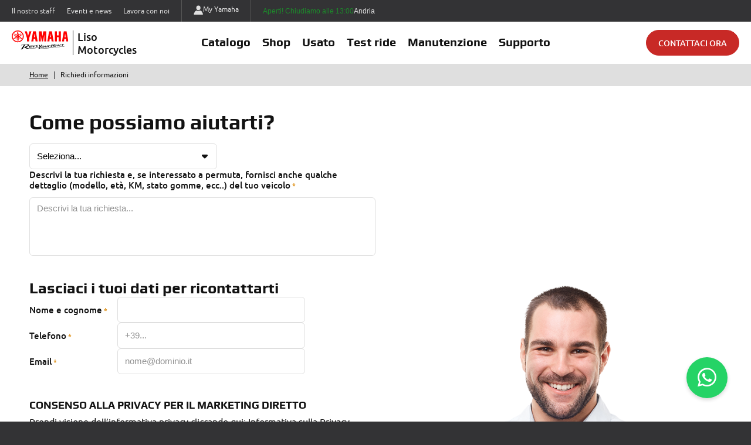

--- FILE ---
content_type: text/html; charset=utf-8
request_url: https://it.yamaha-motor.eu/concessionari/liso-motorcycles/supporto/contatto
body_size: 6104
content:
<!DOCTYPE html>
<html lang="it">
<head>
    <meta charset="UTF-8" />
    <meta name="viewport" content="width=device-width, initial-scale=1, shrink-to-fit=no" />
    <title>Liso Motorcycles: richiedi informazioni</title>
    <meta name="description" content="Contattaci e richiedi informazioni sulle moto Yamaha e sui servizi di Liso Motorcycles a BT." />
    <meta name="theme-color" content="#d41223" />
    <meta name="format-detection" content="telephone=no" />

    <link rel="shortcut icon" href="/images/favicon.ico?v=P0Qw1RipIQiPbTcb3b-LlrBesJflijwfXCizDIchrmY" />
    <link rel="apple-touch-icon" href="/images/apple-touch-icon.png?v=A2oUjt4E18r0M-NBU72058-sIUTqFjAWMGd3k77am1A" />

    <script defer src="https://www.recaptcha.net/recaptcha/enterprise.js?render=6LeolGorAAAAAIzYurkD8ayBcak0CGaswvOmm1EO"></script>

    <link rel="preload" as="font" type="font/woff2" href="/areas/dealersite/fonts/play.woff2" crossorigin />
    <link rel="preload" as="font" type="font/woff2" href="/areas/dealersite/fonts/playb.woff2" crossorigin />
    <link rel="preload" as="font" type="font/woff2" href="/areas/dealersite/fonts/ubuntu.woff2" crossorigin />
    <link rel="preload" as="font" type="font/woff2" href="/areas/dealersite/fonts/ubuntum.woff2" crossorigin />
    <link rel="preload" as="font" type="font/woff" href="/areas/dealersite/vendors/fontello/font/fontello.woff" crossorigin />
    <link rel="preload" as="font" type="font/woff" href="/vendors/IconFont/IconFont.woff" crossorigin />

    <link href="/styles/areas/dealersite/app.css?v=AwwwG0WqEe8dEf5wIT0sitpqOMkyW5wKPMTa_7Zj_eA" rel="stylesheet" />

    


      <!-- Google tag (gtag.js) -->
  <script async src="https://www.googletagmanager.com/gtag/js?id=G-NM7V6QR7M1"></script>
  <script nonce="MbC7oIh4OZl&#x2B;fmmNPXHYY4mC">
    window.dataLayer = window.dataLayer || [];
    function gtag() { dataLayer.push(arguments); }
    gtag("js", new Date());
    gtag("config", "G-NM7V6QR7M1");

  </script>




    
</head>
<body>
    <div id="app">
        <input name="__RequestVerificationToken" type="hidden" value="CfDJ8D72QTl0tlxDs8cOUHy-9kB9e65nPENdTAgWIjCjbpl5ouq2aoPfcdKDe4daUjcsbMln8mWO0QdjHMvzgdkYS3iG14yKRaiNRwot2Bx2WMpImlhqzB1v2tuHJceYI56LSoh4odqU3FoeaxFmYrdHeOU" />
        
            
<a href="#Content" class="item link skip">
    <span class="label">Salta al contenuto principale</span>
</a>
<a href="#Nav" class="item link skip">
    <span class="label">Salta al menu</span>
</a>
<a href="#Footer" class="item link skip">
    <span class="label">Salta al piè di pagina</span>
</a>

<header class="app-header" id="Header">
    <app-toast></app-toast>
    <div class="scrim close-menu"></div>
    <div class="top">
        <div class="list-item" data-tool>
                <div class="item"><a href="/concessionari/liso-motorcycles/staff" class="link">Il nostro staff</a></div>
            <div class="item"><a href="/concessionari/liso-motorcycles/news" class="link">Eventi e news</a></div>
            <div class="item"><a href="/concessionari/liso-motorcycles/lavora-con-noi" class="link">Lavora con noi</a></div>
        </div>
        <div class="list-item" data-tool>
            <div class="item" data-icon><a href="https://my.yamaha-motor.eu/" aria-label="https://my.yamaha-motor.eu/" rel="noreferrer" target="_blank" class="link ga-event" data-gacategory="TopMenu" data-gaaction="MyYamaha_Click"><span class="icon xt-user"></span>My Yamaha</a></div>
        </div>
        <app-dealerpointselector></app-dealerpointselector>
    </div>
    <div class="mobile-header">
        <div class="main-logo">
            <a href="/concessionari/liso-motorcycles" class="link">
                <div class="image">
                    <img src="/images/logo.svg" class="img" width="100" height="35" alt="Yamaha-Motor" />
                </div>
                <div class="name"><div class="label">Liso Motorcycles</div></div>
            </a>
        </div>
        <button class="wrap-menu" id="WrapMenu" role="button" aria-label="Menu"><span class="icon xt-menu"></span></button>
    </div>
    <div class="bottom">
        <div class="close"><button class="icon xt-close close-menu" role="button" aria-label="Chiudi menu"></button></div>
        <div class="main-logo">
            <a href="/concessionari/liso-motorcycles" class="link">
                <div class="image">
                    <img src="/images/logo.svg" class="img" width="100" height="35" alt="Yamaha-Motor" />
                </div>
                <div class="name"><div class="label" data-width="long">Liso Motorcycles</div></div>
            </a>
        </div>
        <div class="main-nav">
            <nav id="Nav" class="nav">
                    <div class="item" data-type="catalogue" data-size="full">
                        <button class="link" data-sub role="button" aria-label="Catalogo">Catalogo</button>
                        <div class="submenu">
                            <button class="back hden"><span class="icon xt-angle-left"></span>Catalogo</button>
                            <div class="list-item">
                                    <div class="item">
                                        <div class="title">Motocicli</div>
                                            <div class="voice"><a href="https://www.yamaha-motor.eu/it/it/products/motorcycles/supersport/" class="link ga-event" data-gacategory="HeaderMenu" data-gaaction="Catalogue_Motorbikes_Supersport_Click" rel="noreferrer" target="_blank" aria-label="https://www.yamaha-motor.eu/it/it/products/motorcycles/supersport/" title="Supersport (si apre in una scheda)">Supersport</a></div>
                                            <div class="voice"><a href="https://www.yamaha-motor.eu/it/it/products/motorcycles/hyper-naked/" class="link ga-event" data-gacategory="HeaderMenu" data-gaaction="Catalogue_Motorbikes_HyperNaked_Click" rel="noreferrer" target="_blank" aria-label="https://www.yamaha-motor.eu/it/it/products/motorcycles/hyper-naked/" title="Hyper Naked (si apre in una scheda)">Hyper Naked</a></div>
                                            <div class="voice"><a href="https://www.yamaha-motor.eu/it/it/products/motorcycles/sport-heritage/" class="link ga-event" data-gacategory="HeaderMenu" data-gaaction="Catalogue_Motorbikes_SportHeritage_Click" rel="noreferrer" target="_blank" aria-label="https://www.yamaha-motor.eu/it/it/products/motorcycles/sport-heritage/" title="Sport Heritage (si apre in una scheda)">Sport Heritage</a></div>
                                            <div class="voice"><a href="https://www.yamaha-motor.eu/it/it/products/motorcycles/sport-touring/" class="link ga-event" data-gacategory="HeaderMenu" data-gaaction="Catalogue_Motorbikes_SportTouring_Click" rel="noreferrer" target="_blank" aria-label="https://www.yamaha-motor.eu/it/it/products/motorcycles/sport-touring/" title="Sport Touring (si apre in una scheda)">Sport Touring</a></div>
                                            <div class="voice"><a href="https://www.yamaha-motor.eu/it/it/products/motorcycles/adventure/" class="link ga-event" data-gacategory="HeaderMenu" data-gaaction="Catalogue_Motorbikes_Adventure_Click" rel="noreferrer" target="_blank" aria-label="https://www.yamaha-motor.eu/it/it/products/motorcycles/adventure/" title="Adventure (si apre in una scheda)">Adventure</a></div>
                                    </div>
                                    <div class="item">
                                        <div class="title">Scooters</div>
                                        <div class="voice"><a href="https://www.yamaha-motor.eu/it/it/scooters/sport/" class="link ga-event" data-gacategory="HeaderMenu" data-gaaction="Catalogue_Scooters_SportScooters_Click" rel="noreferrer" target="_blank" aria-label="https://www.yamaha-motor.eu/it/it/scooters/sport/" title="Sport Scooters (si apre in una scheda)">Sport Scooters</a></div>
                                        <div class="voice"><a href="https://www.yamaha-motor.eu/it/it/scooters/urban-mobility/" class="link ga-event" data-gacategory="HeaderMenu" data-gaaction="Catalogue_Scooters_UrbanMobility_Click" rel="noreferrer" target="_blank" aria-label="https://www.yamaha-motor.eu/it/it/scooters/urban-mobility/" title="Urban Mobility (si apre in una scheda)">Urban Mobility</a></div>
                                    </div>
                                    <div class="item">
                                        <div class="title">eBikes</div>
                                        <div class="voice"><a href="https://www.yamaha-motor.eu/it/it/products/ebike/mountain/" class="link ga-event" data-gacategory="HeaderMenu" data-gaaction="Catalogue_eBikes_MTBeBike_Click" rel="noreferrer" target="_blank" aria-label="https://www.yamaha-motor.eu/it/it/products/ebike/mountain/" title="MTB eBike (si apre in una scheda)">MTB eBike</a></div>
                                        <div class="voice"><a href="https://www.yamaha-motor.eu/it/it/products/ebike/urban/" class="link ga-event" data-gacategory="HeaderMenu" data-gaaction="Catalogue_eBikes_UrbaneBike_Click" rel="noreferrer" target="_blank" aria-label="https://www.yamaha-motor.eu/it/it/products/ebike/urban/" title="Urban eBike (si apre in una scheda)">Urban eBike</a></div>
                                        <div class="voice"><a href="https://www.yamaha-motor.eu/it/it/products/ebike/gravel/" class="link ga-event" data-gacategory="HeaderMenu" data-gaaction="Catalogue_eBikes_GraveleBike_Click" rel="noreferrer" target="_blank" aria-label="https://www.yamaha-motor.eu/it/it/products/ebike/gravel/" title="Gravel eBike (si apre in una scheda)">Gravel eBike</a></div>
                                    </div>
                                    <div class="item">
                                        <div class="title">Quattro ruote</div>
                                            <div class="voice"><a href="https://www.yamaha-motor.eu/it/it/products/atv-side-by-side/" class="link ga-event" data-gacategory="HeaderMenu" data-gaaction="Catalogue_QuattroRuote_ATVSideBySide_Click" rel="noreferrer" target="_blank" aria-label="https://www.yamaha-motor.eu/it/it/products/atv-side-by-side/" title="ATV & Side by Side (si apre in una scheda)">ATV & Side by Side</a></div>
                                    </div>
                            </div>
                        </div>
                    </div>
                    <div class="item" data-type="shop"><a href="/concessionari/liso-motorcycles/shop" class="link">Shop</a></div>
                <div class="item" data-type="classifiedPTW">
                    <button class="link" data-sub role="button" aria-label="Usato">Usato</button>
                    <div class="submenu">
                        <button class="back hden"><span class="icon xt-angle-left"></span>Usato</button>
                        <div class="list-item">
                            <div class="item">
                                <div class="voice"><a href="/concessionari/liso-motorcycles/valutazione-usato" class="link">Valuta il tuo usato</a></div>
                            </div>
                        </div>
                    </div>
                </div>
                    <div class="item" data-type="testRide">
                        <button class="link" data-sub role="button" aria-label="Test ride">Test ride</button>
                        <div class="submenu">
                            <button class="back hden"><span class="icon xt-angle-left"></span>Test ride</button>
                            <div class="list-item">
                                <div class="item">
                                    <div class="voice"><a href="https://www.yamaha-motor.eu/it/it/motorcycles/test-ride/?dealerIds=1002765501" rel="noreferrer" target="_blank" class="link ga-event" data-gacategory="HeaderMenu" data-gaaction="TestRide_Motorcycles_Click" aria-label="https://www.yamaha-motor.eu/it/it/motorcycles/test-ride/?dealerIds=1002765501" title="Le nostre moto (si apre in una nuova scheda)">Le nostre moto</a></div>
                                    <div class="voice"><a href="https://www.yamaha-motor.eu/it/it/scooters/test-ride/?dealerIds=1002765501" rel="noreferrer" target="_blank" class="link ga-event" data-gacategory="HeaderMenu" data-gaaction="TestRide_Scooters_Click" aria-label="https://www.yamaha-motor.eu/it/it/scooters/test-ride/?dealerIds=1002765501" title="I nostri scooter (si apre in una nuova scheda)">I nostri scooter</a></div>
                                </div>
                            </div>
                        </div>
                    </div>
                <div class="item" data-type="manitenance">
                    <button class="link" data-sub role="button" aria-label="Manutenzione">Manutenzione</button>
                    <div class="submenu">
                        <button class="back hden"><span class="icon xt-angle-left"></span>Manutenzione</button>
                        <div class="list-item">
                            <div class="item">
                                <div class="voice"><a href="/concessionari/liso-motorcycles/pacchetti-manutenzione/preventivo" class="link" title="Pacchetti di manutenzione">Pacchetti di manutenzione</a></div>
                                <div class="voice"><a href="https://www.yamaha-motor.eu/it/it/service-support/seconda-mano/d/" rel="noreferrer" target="_blank" class="link" title="Diagnosi usato Yamaha (si apre in una nuova scheda)">Diagnosi usato Yamaha</a></div>
                            </div>
                        </div>
                    </div>
                </div>
                <div class="item" data-type="support">
                    <button class="link" data-sub role="button" aria-label="Supporto">Supporto</button>
                    <div class="submenu">
                        <button class="back hden"><span class="icon xt-angle-left"></span>Supporto</button>
                        <div class="list-item">
                            <div class="item">
                                <div class="voice"><a href="/concessionari/liso-motorcycles/supporto/dovesiamo" class="link">Dove siamo</a></div>
                                <div class="voice"><a href="/concessionari/liso-motorcycles/supporto/contatto" class="link ga-event" data-gacategory="InfoRequest" data-gaaction="InfoRequest">Richiedi informazioni</a></div>
                                <div class="voice"><a href="/concessionari/liso-motorcycles/supporto/contatto?type=TechnicalAssistance" class="link">Richiedi assistenza</a></div>
                                <div class="voice"><a href="/concessionari/liso-motorcycles/supporto/servizi" class="link">Servizi</a></div>
                                <div class="voice"><a href="https://my.yamaha-motor.eu/" rel="noreferrer" target="_blank" class="link ga-event" data-gacategory="TopMenu" data-gaaction="MyYamaha_Click" aria-label="My Yamaha" title="My Yamaha (si apre in una nuova scheda)">My Yamaha</a></div>
                            </div>
                        </div>
                    </div>
                </div>
            </nav>
        </div>
        <app-inforequestcta recaptcha-site-key="6LeolGorAAAAAIzYurkD8ayBcak0CGaswvOmm1EO" page="header"></app-inforequestcta>
        <div class="mobile-tool">
            <div class="list-item" data-tool>
                    <div class="item"><a href="/concessionari/liso-motorcycles/staff" class="link">Il nostro Staff</a></div>
                <div class="item"><a href="/concessionari/liso-motorcycles/news" class="link">Eventi e news</a></div>
                <div class="item"><a href="/concessionari/liso-motorcycles/lavora-con-noi" class="link">Lavora con noi</a></div>
            </div>
            <div class="list-item" data-tool>
                <div class="item"><a href="https://my.yamaha-motor.eu/" rel="noreferrer" target="_blank" class="link" aria-label="https://my.yamaha-motor.eu/" title="My Yamaha (si apre in una nuova scheda)"><span class="icon xt-user"></span>My Yamaha</a></div>
            </div>
        </div>
    </div>
</header>
        
        
        <div class="app-content">
    <nav aria-label="Percorso di navigazione" class="breadcrumbs">
        <div class="app-width">
            <ul class="list-item scrollbar small">
                <li class="item"><a href="/concessionari/liso-motorcycles" aria-label="Torna alla home" class="link">Home</a></li>
                <li class="item" aria-current="page">Richiedi informazioni</li>
            </ul>
        </div>
    </nav>
    <main id="Content" class="app-page" aria-label="Contenuto principale">
        <div class="app-width">
            <div class="app-inforequest" data-contact>
                <app-inforequest recaptcha-site-key="6LeolGorAAAAAIzYurkD8ayBcak0CGaswvOmm1EO"></app-inforequest>
                <div class="box-image">
                    <img src="/areas/dealersite/images/personas-contact.png" width="462" height="721" alt="Richiedi informazioni a LISO MOTORCYCLES" class="image">
                </div>
            </div>
        </div>
    </main>
</div>

        
<footer id="Footer" class="app-footer" aria-label="Informazioni sul sito">
    <div class="app-width">
        <app-dealerpointcard is-logo-active='true' recaptcha-site-key="6LeolGorAAAAAIzYurkD8ayBcak0CGaswvOmm1EO"></app-dealerpointcard>
        <div class="copy">
            <div class="list-item" data-type="link">
                <div class="item"><a href="https://www.yamaha-motor.eu/it/it/home/" aria-label="https://www.yamaha-motor.eu/it/it/home/" class="link" rel="noreferrer" target="_blank" title="Yamaha Motor Europe (si apre in una nuova scheda)">Yamaha Motor Europe</a></div>
                <div class="item sep">|</div>
                <div class="item"><a href="http://global.yamaha-motor.com/" aria-label="http://global.yamaha-motor.com/" class="link" rel="noreferrer" target="_blank" title="Yamaha Motor Global (si apre in una nuova scheda)">Yamaha Motor Global</a></div>
                <div class="item sep">|</div>
                <div class="item"><a href="https://www.yamaha-racing.com/" aria-label="https://www.yamaha-racing.com/" class="link" rel="noreferrer" target="_blank" title="Yamaha Racing (si apre in una nuova scheda)">Yamaha Racing</a></div>
                <div class="item sep">|</div>
                <div class="item"><a href="https://it.yamaha.com/index.html" aria-label="https://it.yamaha.com/index.html" class="link" rel="noreferrer" target="_blank" title="Yamaha Music (si apre in una nuova scheda)">Yamaha Music</a></div>
                <div class="item sep">|</div>
                <div class="item"><a href="https://www.yamaha-motor.eu/it/it/privacy-policy/" aria-label="https://www.yamaha-motor.eu/it/it/privacy-policy/" class="link" rel="noreferrer" target="_blank" title="Privacy policy (si apre in una nuova scheda)">Privacy policy</a></div>
                <div class="item sep">|</div>
                <div class="item"><a href="/terms/cookie-policy" class="link">Cookie policy</a></div>
                <div class="item sep">|</div>
                <div class="item"><a href="https://www.xtra.it" aria-label="https://www.xtra.it" class="link" rel="noreferrer" target="_blank" title="Credits (si apre in una nuova scheda)">Credits</a></div>
            </div>
            <div class="list-item">
                <div class="group"><span class="item">© Yamaha Motor Europe N.V.</span> <span class="item" role="none"></span>con sede legale in Schiphol Rijk (Paesi Bassi)</span> <span class="item">Koolhovenlaan 101, 1119 NC</span></div>
                <div class="group"><span class="item">Capitale Sociale € 347.787.000,00</span><span class="item sep">-</span><span class="item">Versato € 149.759.550,00</span><span class="item sep">-</span><span class="item" role="none"></span>Reg. Chamber of Commerce Amsterdam No.34084613</span> <span class="item">Member of the Yamaha Motor Group.</span></div>
            </div>
        </div>
    </div>
</footer>
        
        <app-whatsapp dealer-code="27655"></app-whatsapp>

        <app-cookietoast></app-cookietoast>
    </div>

    

    <script defer src="/scripts/app.vendor.js?v=Q9lcjTqperUTG51rbIuuJ8xK9APVoMSGfPunrLwN2DM"></script>
    <script defer src="/vendors/gascrolldepth/gascrolldepth.min.js?v=pFf_3Lj79kYwzBrWbYV9ZI0Dl5iVRjywBaql8APBErU"></script>
    <script defer src="/scripts/areas/dealersite/app.js?v=_vnxq8H4SmoRlq0V82Z93iF_bOA2Cvvoa28Mu3U8QxE"></script>

    <script type="module" nonce="MbC7oIh4OZl&#x2B;fmmNPXHYY4mC">
    App.routes = { Terms_CookiePolicy: "/terms/cookie-policy", Dealer_GetDealerPointsByDealerCode: "/dealer/getdealerpointsbydealercode", Dealer_GetAllDealerPoints: "/dealer/getalldealerpoints", WorkWithUs_GetDealerJobOfferFormList: "/lavora-con-noi/getdealerjobofferformlist", WorkWithUs_GetDealerByJobOffer: "/lavora-con-noi/getdealerbyjoboffer", WorkWithUs_GetJobOfferData: "/lavora-con-noi/getjobofferdata", WorkWithUs_JobProfileSubmit: "/lavora-con-noi/jobprofilesubmit", MaintenancePackage_EstimateRequest_GetData: "/pacchetti-manutenzione/preventivo/getdata", MaintenancePackage_EstimateRequest_GetPackages: "/pacchetti-manutenzione/preventivo/getpackages", MaintenancePackage_EstimateRequest_GetPackageData: "/pacchetti-manutenzione/preventivo/getpackagedata", MaintenancePackage_EstimateRequest_Save: "/pacchetti-manutenzione/preventivo/save", DealerSite_TagliandiChiariService_EstimateRequest: "", TagliandiChiariService_EstimateRequest_GetData: "", TagliandiChiariService_EstimateRequest_GetDealerPointsData: "", TagliandiChiariService_EstimateRequest_CheckVIN: "", TagliandiChiariService_EstimateRequest_GetVersionsByModel: "", TagliandiChiariService_EstimateRequest_GetInterventionTypeByVersion: "", TagliandiChiariService_EstimateRequest_CheckService: "", TagliandiChiariService_EstimateRequest_GetServiceDetailData: "", TagliandiChiariService_EstimateRequest_EstimatePrefilledRequestSubmit: "", TagliandiChiariService_EstimateRequest_EstimateCustomRequestSubmit: "", DealerSite_Home_Home: "/concessionari/liso-motorcycles", DealerSite_Structure_GetDealerData: "/concessionari/liso-motorcycles/getdealerdata", DealerSite_Structure_GetOpeningTimes: "/concessionari/liso-motorcycles/getopeningtimes", DealerSite_GetToast: "/concessionari/liso-motorcycles/gettoast", DealerSite_ClassifiedPTW_GetSearchData: "/concessionari/liso-motorcycles/usato/getsearchdata", DealerSite_ClassifiedPTW_GetInfoBikeModels: "/concessionari/getinfobikemodels?slug=liso-motorcycles", DealerSite_ClassifiedPTW_List: "/concessionari/liso-motorcycles/usato", DealerSite_ClassifiedPTW_GetListData: "/concessionari/liso-motorcycles/usato/getdata", DealerSite_Rental_BookingSubmit: "/concessionari/liso-motorcycles/noleggio/bookingsubmit", DealerSite_Rental_GetData: "/concessionari/liso-motorcycles/noleggio/getdata", DealerSite_Rental_GetPrice: "/concessionari/liso-motorcycles/noleggio/getprice", DealerSite_Rental_GetLockedDays: "/concessionari/liso-motorcycles/noleggio/getlockeddays", DealerSite_Showcase_GetSearchData: "/concessionari/liso-motorcycles/shop/getsearchdata", DealerSite_Showcase_List: "/concessionari/liso-motorcycles/shop", DealerSite_Showcase_GetListData: "/concessionari/liso-motorcycles/shop/getlistdata", DealerSite_Support_InfoRequest: "/concessionari/liso-motorcycles/supporto/inforequest", DealerSite_Support_GetInfoRequestData: "/concessionari/liso-motorcycles/supporto/getinforequestdata", DealerSite_Support_GetLocatorData: "/concessionari/liso-motorcycles/supporto/getlocatordata", DealerSite_Support_WhereWeAre: "/concessionari/liso-motorcycles/supporto/dovesiamo", DealerSite_Support_Contact: "/concessionari/liso-motorcycles/supporto/contatto", DealerSite_BikeAppraisal_Appraisal: "/concessionari/liso-motorcycles/valutazione-usato", DealerSite_BikeAppraisal_GetData: "/concessionari/liso-motorcycles/valutazione-usato/getdata", DealerSite_BikeAppraisal_GetInfoBikeModels: "/concessionari/liso-motorcycles/valutazione-usato/getinfobikemodels", DealerSite_BikeAppraisal_GetInfoBikeTrimLevels: "/concessionari/liso-motorcycles/valutazione-usato/getinfobiketrimlevels", DealerSite_BikeAppraisal_Submit: "/concessionari/liso-motorcycles/valutazione-usato/submit", DealerSite_BikeAppraisal_UploadDocument: "/concessionari/liso-motorcycles/valutazione-usato/uploaddocument", DealerSite_LandingPage_Contact: "/concessionari/landing-page/contact", Comparator_GetBikes: "/comparator/getbikes?slug=liso-motorcycles" };
</script>

    <script type="module" nonce="MbC7oIh4OZl&#x2B;fmmNPXHYY4mC">
        App.culture = "it-IT";
        App.userCulture = "en-US";
    </script>

    
    <script type="module" nonce="MbC7oIh4OZl&#x2B;fmmNPXHYY4mC">
        App.bag.Category = "support";
        App.pages.BasePage.init();
    </script>

    <script type="application/ld+json">
        {
            "@context": "https://schema.org",
            "@type": "BreadcrumbList",
            "itemListElement": [{
                "@type": "ListItem",
                "position": 1,
                "item": {
                    "@id": "https://it.yamaha-motor.eu/concessionari/liso-motorcycles/supporto/contatto",
                    "name": "Richiedi informazioni a LISO MOTORCYCLES"
                }
            }]
        }
    </script>


    <script type="application/ld+json">
        {
            "@context": "https://schema.org",
            "@type": "MotorcycleDealer",
            "name": "LISO MOTORCYCLES",
            "image": "https://it.yamaha-motor.eu/images/logo.svg",
            "url": "https://it.yamaha-motor.eu/concessionari/liso-motorcycles",
"sameAs": "https://www.facebook.com/lisomotorcycles.concessionariayamaha/","telephone": "0883/556049","email": "info@lisomotorcycles.it",            "address": {
                "@type": "PostalAddress",
                "streetAddress": "Via Trani, 56",
                "addressLocality": "Andria",
                "postalCode": "76123",
                "addressCountry": "IT"
            }

            ,
                "geo": {
                    "@type": "GeoCoordinates",
                    "latitude": 41.240200000,
                    "longitude": 16.317100000
                }
                    }
    </script>
</body>
</html>

--- FILE ---
content_type: text/css
request_url: https://it.yamaha-motor.eu/styles/areas/dealersite/app.css?v=AwwwG0WqEe8dEf5wIT0sitpqOMkyW5wKPMTa_7Zj_eA
body_size: 50757
content:
@font-face{font-display:block;font-family:lg;font-style:normal;font-weight:400;src:url(../fonts/lg.ttf?22t19m) format("truetype"),url(../fonts/lg.woff?22t19m) format("woff"),url(../fonts/lg.svg?22t19m#lg) format("svg")}.lg-icon{font-family:lg!important;speak:never;font-style:normal;font-variant:normal;font-weight:400;line-height:1;text-transform:none;-webkit-font-smoothing:antialiased;-moz-osx-font-smoothing:grayscale}.lg-actions .lg-next,.lg-actions .lg-prev{background-color:rgba(0,0,0,.45);background-color:transparent;border:none;border-radius:2px;color:#999;cursor:pointer;display:block;font-size:22px;margin-top:-10px;outline:none;padding:8px 10px 9px;position:absolute;top:50%;z-index:1080}.lg-actions .lg-next.disabled,.lg-actions .lg-prev.disabled{opacity:.5;pointer-events:none}.lg-actions .lg-next:hover,.lg-actions .lg-prev:hover{color:#fff}.lg-actions .lg-next{right:20px}.lg-actions .lg-next:before{content:"\e095"}.lg-actions .lg-prev{left:20px}.lg-actions .lg-prev:after{content:"\e094"}@-webkit-keyframes lg-right-end{0%{left:0}50%{left:-30px}to{left:0}}@-moz-keyframes lg-right-end{0%{left:0}50%{left:-30px}to{left:0}}@-ms-keyframes lg-right-end{0%{left:0}50%{left:-30px}to{left:0}}@keyframes lg-right-end{0%{left:0}50%{left:-30px}to{left:0}}@-webkit-keyframes lg-left-end{0%{left:0}50%{left:30px}to{left:0}}@-moz-keyframes lg-left-end{0%{left:0}50%{left:30px}to{left:0}}@-ms-keyframes lg-left-end{0%{left:0}50%{left:30px}to{left:0}}@keyframes lg-left-end{0%{left:0}50%{left:30px}to{left:0}}.lg-outer.lg-right-end .lg-object{-webkit-animation:lg-right-end .3s;-o-animation:lg-right-end .3s;animation:lg-right-end .3s;position:relative}.lg-outer.lg-left-end .lg-object{-webkit-animation:lg-left-end .3s;-o-animation:lg-left-end .3s;animation:lg-left-end .3s;position:relative}.lg-toolbar{background-color:rgba(0,0,0,.45);left:0;position:absolute;top:0;width:100%;z-index:1082}.lg-toolbar .lg-icon{background:none;border:none;box-shadow:none;color:#999;cursor:pointer;float:right;font-size:24px;height:47px;line-height:27px;outline:medium none;padding:10px 0;text-align:center;text-decoration:none!important;-webkit-transition:color .2s linear;-o-transition:color .2s linear;transition:color .2s linear;width:50px}.lg-toolbar .lg-icon:hover{color:#fff}.lg-toolbar .lg-close:after{content:"\e070"}.lg-toolbar .lg-download:after{content:"\e0f2"}.lg-sub-html{background-color:rgba(0,0,0,.45);bottom:0;color:#eee;font-size:16px;left:0;padding:10px 40px;position:fixed;right:0;text-align:center;z-index:1080}.lg-sub-html h4{font-size:13px;font-weight:700;margin:0}.lg-sub-html p{font-size:12px;margin:5px 0 0}#lg-counter{color:#999;display:inline-block;font-size:16px;padding-left:20px;padding-top:12px;vertical-align:middle}.lg-next,.lg-prev,.lg-toolbar{opacity:1;-webkit-transition:-webkit-transform .35s cubic-bezier(0,0,.25,1) 0s,opacity .35s cubic-bezier(0,0,.25,1) 0s,color .2s linear;-moz-transition:-moz-transform .35s cubic-bezier(0,0,.25,1) 0s,opacity .35s cubic-bezier(0,0,.25,1) 0s,color .2s linear;-o-transition:-o-transform .35s cubic-bezier(0,0,.25,1) 0s,opacity .35s cubic-bezier(0,0,.25,1) 0s,color .2s linear;transition:transform .35s cubic-bezier(0,0,.25,1) 0s,opacity .35s cubic-bezier(0,0,.25,1) 0s,color .2s linear}.lg-hide-items .lg-prev{opacity:0;-webkit-transform:translate3d(-10px,0,0);transform:translate3d(-10px,0,0)}.lg-hide-items .lg-next{opacity:0;-webkit-transform:translate3d(10px,0,0);transform:translate3d(10px,0,0)}.lg-hide-items .lg-toolbar{opacity:0;-webkit-transform:translate3d(0,-10px,0);transform:translate3d(0,-10px,0)}body:not(.lg-from-hash) .lg-outer.lg-start-zoom .lg-object{opacity:0;-webkit-transform:scale3d(.5,.5,.5);transform:scale3d(.5,.5,.5);-webkit-transform-origin:50% 50%;-moz-transform-origin:50% 50%;-ms-transform-origin:50% 50%;transform-origin:50% 50%;-webkit-transition:-webkit-transform .25s cubic-bezier(0,0,.25,1) 0s,opacity .25s cubic-bezier(0,0,.25,1)!important;-moz-transition:-moz-transform .25s cubic-bezier(0,0,.25,1) 0s,opacity .25s cubic-bezier(0,0,.25,1)!important;-o-transition:-o-transform .25s cubic-bezier(0,0,.25,1) 0s,opacity .25s cubic-bezier(0,0,.25,1)!important;transition:transform .25s cubic-bezier(0,0,.25,1) 0s,opacity .25s cubic-bezier(0,0,.25,1)!important}body:not(.lg-from-hash) .lg-outer.lg-start-zoom .lg-item.lg-complete .lg-object{opacity:1;-webkit-transform:scaleX(1);transform:scaleX(1)}.lg-outer .lg-thumb-outer{background-color:#0d0a0a;bottom:0;max-height:350px;position:absolute;-webkit-transform:translate3d(0,100%,0);transform:translate3d(0,100%,0);-webkit-transition:-webkit-transform .25s cubic-bezier(0,0,.25,1) 0s;-moz-transition:-moz-transform .25s cubic-bezier(0,0,.25,1) 0s;-o-transition:-o-transform .25s cubic-bezier(0,0,.25,1) 0s;transition:transform .25s cubic-bezier(0,0,.25,1) 0s;width:100%;z-index:1080}.lg-outer .lg-thumb-outer.lg-grab .lg-thumb-item{cursor:-webkit-grab;cursor:-moz-grab;cursor:-o-grab;cursor:-ms-grab;cursor:grab}.lg-outer .lg-thumb-outer.lg-grabbing .lg-thumb-item{cursor:move;cursor:-webkit-grabbing;cursor:-moz-grabbing;cursor:-o-grabbing;cursor:-ms-grabbing;cursor:grabbing}.lg-outer .lg-thumb-outer.lg-dragging .lg-thumb{-webkit-transition-duration:0s!important;transition-duration:0s!important}.lg-outer.lg-thumb-open .lg-thumb-outer{-webkit-transform:translateZ(0);transform:translateZ(0)}.lg-outer .lg-thumb{height:100%;margin-bottom:-5px;padding:10px 0}.lg-outer .lg-thumb-item{border:2px solid #fff;border-radius:5px;border-radius:4px;cursor:pointer;float:left;height:100%;margin-bottom:5px;overflow:hidden}@media (min-width:1025px){.lg-outer .lg-thumb-item{-webkit-transition:border-color .25s ease;-o-transition:border-color .25s ease;transition:border-color .25s ease}}.lg-outer .lg-thumb-item.active,.lg-outer .lg-thumb-item:hover{border-color:#a90707}.lg-outer .lg-thumb-item img{height:100%;object-fit:cover;width:100%}.lg-outer.lg-has-thumb .lg-item{padding-bottom:120px}.lg-outer.lg-can-toggle .lg-item{padding-bottom:0}.lg-outer.lg-pull-caption-up .lg-sub-html{-webkit-transition:bottom .25s ease;-o-transition:bottom .25s ease;transition:bottom .25s ease}.lg-outer.lg-pull-caption-up.lg-thumb-open .lg-sub-html{bottom:100px}.lg-outer .lg-toggle-thumb{background-color:#0d0a0a;border:none;border-radius:2px 2px 0 0;color:#999;cursor:pointer;font-size:24px;height:39px;line-height:27px;outline:medium none;padding:5px 0;position:absolute;right:20px;text-align:center;top:-39px;width:50px}.lg-outer .lg-toggle-thumb:after{content:"\e1ff"}.lg-outer .lg-toggle-thumb:hover{color:#fff}.lg-outer .lg-video-cont{display:inline-block;max-height:100%;max-width:1140px;padding:0 5px;vertical-align:middle;width:100%}.lg-outer .lg-video{height:0;overflow:hidden;padding-bottom:56.25%;position:relative;width:100%}.lg-outer .lg-video .lg-object{display:inline-block;height:100%!important;left:0;position:absolute;top:0;width:100%!important}.lg-outer .lg-video .lg-video-play{cursor:pointer;height:59px;left:50%;margin-left:-42px;margin-top:-30px;position:absolute;top:50%;width:84px;z-index:1080}.lg-outer .lg-has-vimeo .lg-video-play{background:url(../img/vimeo-play.png) no-repeat scroll 0 0 transparent}.lg-outer .lg-has-vimeo:hover .lg-video-play{background:url(../img/vimeo-play.png) no-repeat scroll 0 -58px transparent}.lg-outer .lg-has-html5 .lg-video-play{background:transparent url(../img/video-play.png) no-repeat scroll 0 0;height:64px;margin-left:-32px;margin-top:-32px;opacity:.8;width:64px}.lg-outer .lg-has-html5:hover .lg-video-play{opacity:1}.lg-outer .lg-has-youtube .lg-video-play{background:url(../img/youtube-play.png) no-repeat scroll 0 0 transparent}.lg-outer .lg-has-youtube:hover .lg-video-play{background:url(../img/youtube-play.png) no-repeat scroll 0 -60px transparent}.lg-outer .lg-video-object{height:100%!important;left:0;position:absolute;top:0;width:100%!important}.lg-outer .lg-has-video .lg-video-object{visibility:hidden}.lg-outer .lg-has-video.lg-video-playing .lg-object,.lg-outer .lg-has-video.lg-video-playing .lg-video-play{display:none}.lg-outer .lg-has-video.lg-video-playing .lg-video-object{visibility:visible}.lg-progress-bar{background-color:#333;height:5px;left:0;opacity:0;position:absolute;top:0;-webkit-transition:opacity .08s ease 0s;-moz-transition:opacity .08s ease 0s;-o-transition:opacity .08s ease 0s;transition:opacity .08s ease 0s;width:100%;z-index:1083}.lg-progress-bar .lg-progress{background-color:#a90707;height:5px;width:0}.lg-progress-bar.lg-start .lg-progress{width:100%}.lg-show-autoplay .lg-progress-bar{opacity:1}.lg-autoplay-button:after{content:"\e01d"}.lg-show-autoplay .lg-autoplay-button:after{content:"\e01a"}.lg-outer.lg-css3.lg-zoom-dragging .lg-item.lg-complete.lg-zoomable .lg-image,.lg-outer.lg-css3.lg-zoom-dragging .lg-item.lg-complete.lg-zoomable .lg-img-wrap{-webkit-transition-duration:0s;transition-duration:0s}.lg-outer.lg-use-transition-for-zoom .lg-item.lg-complete.lg-zoomable .lg-img-wrap{-webkit-transition:-webkit-transform .3s cubic-bezier(0,0,.25,1) 0s;-moz-transition:-moz-transform .3s cubic-bezier(0,0,.25,1) 0s;-o-transition:-o-transform .3s cubic-bezier(0,0,.25,1) 0s;transition:transform .3s cubic-bezier(0,0,.25,1) 0s}.lg-outer.lg-use-left-for-zoom .lg-item.lg-complete.lg-zoomable .lg-img-wrap{-webkit-transition:left .3s cubic-bezier(0,0,.25,1) 0s,top .3s cubic-bezier(0,0,.25,1) 0s;-moz-transition:left .3s cubic-bezier(0,0,.25,1) 0s,top .3s cubic-bezier(0,0,.25,1) 0s;-o-transition:left .3s cubic-bezier(0,0,.25,1) 0s,top .3s cubic-bezier(0,0,.25,1) 0s;transition:left .3s cubic-bezier(0,0,.25,1) 0s,top .3s cubic-bezier(0,0,.25,1) 0s}.lg-outer .lg-item.lg-complete.lg-zoomable .lg-img-wrap{-webkit-backface-visibility:hidden;-moz-backface-visibility:hidden;backface-visibility:hidden;-webkit-transform:translateZ(0);transform:translateZ(0)}.lg-outer .lg-item.lg-complete.lg-zoomable .lg-image{-webkit-backface-visibility:hidden;-moz-backface-visibility:hidden;backface-visibility:hidden;-webkit-transform:scaleX(1);transform:scaleX(1);-webkit-transform-origin:0 0;-moz-transform-origin:0 0;-ms-transform-origin:0 0;transform-origin:0 0;-webkit-transition:-webkit-transform .3s cubic-bezier(0,0,.25,1) 0s,opacity .15s!important;-moz-transition:-moz-transform .3s cubic-bezier(0,0,.25,1) 0s,opacity .15s!important;-o-transition:-o-transform .3s cubic-bezier(0,0,.25,1) 0s,opacity .15s!important;transition:transform .3s cubic-bezier(0,0,.25,1) 0s,opacity .15s!important}#lg-zoom-in:after{content:"\e311"}#lg-actual-size{font-size:20px}#lg-actual-size:after{content:"\e033"}#lg-zoom-out{opacity:.5;pointer-events:none}#lg-zoom-out:after{content:"\e312"}.lg-zoomed #lg-zoom-out{opacity:1;pointer-events:auto}.lg-outer .lg-pager-outer{bottom:60px;height:10px;left:0;position:absolute;right:0;text-align:center;z-index:1080}.lg-outer .lg-pager-outer.lg-pager-hover .lg-pager-cont{overflow:visible}.lg-outer .lg-pager-cont{cursor:pointer;display:inline-block;margin:0 5px;overflow:hidden;position:relative;vertical-align:top}.lg-outer .lg-pager-cont:hover .lg-pager-thumb-cont{opacity:1;-webkit-transform:translateZ(0);transform:translateZ(0)}.lg-outer .lg-pager-cont.lg-pager-active .lg-pager{box-shadow:inset 0 0 0 2px #fff}.lg-outer .lg-pager-thumb-cont{background-color:#fff;border-radius:3px;bottom:100%;color:#fff;height:83px;left:0;margin-bottom:20px;margin-left:-60px;opacity:0;padding:5px;position:absolute;-webkit-transform:translate3d(0,5px,0);transform:translate3d(0,5px,0);-webkit-transition:opacity .15s ease 0s,-webkit-transform .15s ease 0s;-moz-transition:opacity .15s ease 0s,-moz-transform .15s ease 0s;-o-transition:opacity .15s ease 0s,-o-transform .15s ease 0s;transition:opacity .15s ease 0s,transform .15s ease 0s;width:120px}.lg-outer .lg-pager-thumb-cont img{height:100%;width:100%}.lg-outer .lg-pager{background-color:hsla(0,0%,100%,.5);border-radius:50%;box-shadow:inset 0 0 0 8px hsla(0,0%,100%,.7);display:block;height:12px;-webkit-transition:box-shadow .3s ease 0s;-o-transition:box-shadow .3s ease 0s;transition:box-shadow .3s ease 0s;width:12px}.lg-outer .lg-pager:focus,.lg-outer .lg-pager:hover{box-shadow:inset 0 0 0 8px #fff}.lg-outer .lg-caret{border-left:10px solid transparent;border-right:10px solid transparent;border-top:10px dashed;bottom:-10px;display:inline-block;height:0;left:50%;margin-left:-5px;position:absolute;vertical-align:middle;width:0}.lg-fullscreen:after{content:"\e20c"}.lg-fullscreen-on .lg-fullscreen:after{content:"\e20d"}.lg-outer #lg-dropdown-overlay{background-color:rgba(0,0,0,.25);bottom:0;cursor:default;left:0;opacity:0;position:fixed;right:0;top:0;-webkit-transition:visibility 0s linear .18s,opacity .18s linear 0s;-o-transition:visibility 0s linear .18s,opacity .18s linear 0s;transition:visibility 0s linear .18s,opacity .18s linear 0s;visibility:hidden;z-index:1081}.lg-outer.lg-dropdown-active #lg-dropdown-overlay,.lg-outer.lg-dropdown-active .lg-dropdown{opacity:1;-moz-transform:translateZ(0);-o-transform:translateZ(0);-ms-transform:translateZ(0);-webkit-transform:translateZ(0);transform:translateZ(0);-webkit-transition-delay:0s;transition-delay:0s;visibility:visible}.lg-outer.lg-dropdown-active #lg-share{color:#fff}.lg-outer .lg-dropdown{background-color:#fff;border-radius:2px;font-size:14px;list-style-type:none;margin:0;opacity:0;padding:10px 0;position:absolute;right:0;text-align:left;top:50px;-moz-transform:translate3d(0,5px,0);-o-transform:translate3d(0,5px,0);-ms-transform:translate3d(0,5px,0);-webkit-transform:translate3d(0,5px,0);transform:translate3d(0,5px,0);-webkit-transition:-webkit-transform .18s linear 0s,visibility 0s linear .5s,opacity .18s linear 0s;-moz-transition:-moz-transform .18s linear 0s,visibility 0s linear .5s,opacity .18s linear 0s;-o-transition:-o-transform .18s linear 0s,visibility 0s linear .5s,opacity .18s linear 0s;transition:transform .18s linear 0s,visibility 0s linear .5s,opacity .18s linear 0s;visibility:hidden}.lg-outer .lg-dropdown:after{border:8px solid transparent;border-bottom-color:#fff;content:"";display:block;height:0;position:absolute;right:16px;top:-16px;width:0}.lg-outer .lg-dropdown>li:last-child{margin-bottom:0}.lg-outer .lg-dropdown>li:hover .lg-icon,.lg-outer .lg-dropdown>li:hover a{color:#333}.lg-outer .lg-dropdown a{color:#333;display:block;font-family:Open Sans,Helvetica Neue,Helvetica,Arial,sans-serif;font-size:12px;padding:4px 12px;white-space:pre}.lg-outer .lg-dropdown a:hover{background-color:rgba(0,0,0,.07)}.lg-outer .lg-dropdown .lg-dropdown-text{display:inline-block;line-height:1;margin-top:-3px;vertical-align:middle}.lg-outer .lg-dropdown .lg-icon{color:#333;display:inline-block;float:none;font-size:20px;height:auto;line-height:1;margin-right:8px;padding:0;vertical-align:middle;width:auto}.lg-outer #lg-share{position:relative}.lg-outer #lg-share:after{content:"\e80d"}.lg-outer #lg-share-facebook .lg-icon{color:#3b5998}.lg-outer #lg-share-facebook .lg-icon:after{content:"\e904"}.lg-outer #lg-share-twitter .lg-icon{color:#00aced}.lg-outer #lg-share-twitter .lg-icon:after{content:"\e907"}.lg-outer #lg-share-googleplus .lg-icon{color:#dd4b39}.lg-outer #lg-share-googleplus .lg-icon:after{content:"\e905"}.lg-outer #lg-share-pinterest .lg-icon{color:#cb2027}.lg-outer #lg-share-pinterest .lg-icon:after{content:"\e906"}.lg-outer .lg-img-rotate{bottom:0;left:0;padding:0 5px;position:absolute;right:0;top:0;-webkit-transition:-webkit-transform .3s cubic-bezier(.32,0,.67,0) 0s;-moz-transition:-moz-transform .3s cubic-bezier(.32,0,.67,0) 0s;-o-transition:-o-transform .3s cubic-bezier(.32,0,.67,0) 0s;transition:transform .3s cubic-bezier(.32,0,.67,0) 0s}.lg-rotate-left:after{content:"\e900"}.lg-rotate-right:after{content:"\e901"}.lg-icon.lg-flip-hor,.lg-icon.lg-flip-ver{font-size:26px}.lg-flip-hor:after{content:"\e902"}.lg-flip-ver:after{content:"\e903"}.lg-group{*zoom:1}.lg-group:after,.lg-group:before{content:"";display:table;line-height:0}.lg-group:after{clear:both}.lg-outer{height:100%;left:0;opacity:0;outline:none;position:fixed;top:0;-webkit-transition:opacity .15s ease 0s;-o-transition:opacity .15s ease 0s;transition:opacity .15s ease 0s;width:100%;z-index:1050}.lg-outer *{-webkit-box-sizing:border-box;-moz-box-sizing:border-box;box-sizing:border-box}.lg-outer.lg-visible{opacity:1}.lg-outer.lg-css3 .lg-item.lg-current,.lg-outer.lg-css3 .lg-item.lg-next-slide,.lg-outer.lg-css3 .lg-item.lg-prev-slide{-webkit-transition-duration:inherit!important;transition-duration:inherit!important;-webkit-transition-timing-function:inherit!important;transition-timing-function:inherit!important}.lg-outer.lg-css3.lg-dragging .lg-item.lg-current,.lg-outer.lg-css3.lg-dragging .lg-item.lg-next-slide,.lg-outer.lg-css3.lg-dragging .lg-item.lg-prev-slide{opacity:1;-webkit-transition-duration:0s!important;transition-duration:0s!important}.lg-outer.lg-grab img.lg-object{cursor:-webkit-grab;cursor:-moz-grab;cursor:-o-grab;cursor:-ms-grab;cursor:grab}.lg-outer.lg-grabbing img.lg-object{cursor:move;cursor:-webkit-grabbing;cursor:-moz-grabbing;cursor:-o-grabbing;cursor:-ms-grabbing;cursor:grabbing}.lg-outer .lg{height:100%;margin-left:auto;margin-right:auto;max-height:100%;max-width:100%;overflow:hidden;position:relative;width:100%}.lg-outer .lg-inner{height:100%;left:0;position:absolute;top:0;white-space:nowrap;width:100%}.lg-outer .lg-item{background:url(../img/loading.gif) no-repeat scroll 50% transparent}.lg-outer.lg-css .lg-current,.lg-outer.lg-css3 .lg-current,.lg-outer.lg-css3 .lg-next-slide,.lg-outer.lg-css3 .lg-prev-slide{display:inline-block!important}.lg-outer .lg-img-wrap,.lg-outer .lg-item{display:inline-block;height:100%;position:absolute;text-align:center;width:100%}.lg-outer .lg-img-wrap:before,.lg-outer .lg-item:before{content:"";display:inline-block;height:50%;margin-right:-1px;width:1px}.lg-outer .lg-img-wrap{bottom:0;left:0;padding:0 5px;position:absolute;right:0;top:0}.lg-outer .lg-item.lg-complete{background-image:none}.lg-outer .lg-item.lg-current{z-index:1060}.lg-outer .lg-image{display:inline-block;height:auto!important;max-height:100%;max-width:100%;vertical-align:middle;width:auto!important}.lg-outer.lg-show-after-load .lg-item .lg-object,.lg-outer.lg-show-after-load .lg-item .lg-video-play{opacity:0;-webkit-transition:opacity .15s ease 0s;-o-transition:opacity .15s ease 0s;transition:opacity .15s ease 0s}.lg-outer.lg-show-after-load .lg-item.lg-complete .lg-object,.lg-outer.lg-show-after-load .lg-item.lg-complete .lg-video-play{opacity:1}.lg-outer .lg-empty-html,.lg-outer.lg-hide-download #lg-download{display:none}.lg-backdrop{background-color:#000;bottom:0;left:0;opacity:0;position:fixed;right:0;top:0;-webkit-transition:opacity .15s ease 0s;-o-transition:opacity .15s ease 0s;transition:opacity .15s ease 0s;z-index:1040}.lg-backdrop.in{opacity:1}.lg-css3.lg-no-trans .lg-current,.lg-css3.lg-no-trans .lg-next-slide,.lg-css3.lg-no-trans .lg-prev-slide{-webkit-transition:none 0s ease 0s!important;-moz-transition:none 0s ease 0s!important;-o-transition:none 0s ease 0s!important;transition:none 0s ease 0s!important}.lg-css3.lg-use-css3 .lg-item,.lg-css3.lg-use-left .lg-item{-webkit-backface-visibility:hidden;-moz-backface-visibility:hidden;backface-visibility:hidden}.lg-css3.lg-fade .lg-item{opacity:0}.lg-css3.lg-fade .lg-item.lg-current{opacity:1}.lg-css3.lg-fade .lg-item.lg-current,.lg-css3.lg-fade .lg-item.lg-next-slide,.lg-css3.lg-fade .lg-item.lg-prev-slide{-webkit-transition:opacity .1s ease 0s;-moz-transition:opacity .1s ease 0s;-o-transition:opacity .1s ease 0s;transition:opacity .1s ease 0s}.lg-css3.lg-slide.lg-use-css3 .lg-item{opacity:0}.lg-css3.lg-slide.lg-use-css3 .lg-item.lg-prev-slide{-webkit-transform:translate3d(-100%,0,0);transform:translate3d(-100%,0,0)}.lg-css3.lg-slide.lg-use-css3 .lg-item.lg-next-slide{-webkit-transform:translate3d(100%,0,0);transform:translate3d(100%,0,0)}.lg-css3.lg-slide.lg-use-css3 .lg-item.lg-current{opacity:1;-webkit-transform:translateZ(0);transform:translateZ(0)}.lg-css3.lg-slide.lg-use-css3 .lg-item.lg-current,.lg-css3.lg-slide.lg-use-css3 .lg-item.lg-next-slide,.lg-css3.lg-slide.lg-use-css3 .lg-item.lg-prev-slide{-webkit-transition:-webkit-transform 1s cubic-bezier(0,0,.25,1) 0s,opacity .1s ease 0s;-moz-transition:-moz-transform 1s cubic-bezier(0,0,.25,1) 0s,opacity .1s ease 0s;-o-transition:-o-transform 1s cubic-bezier(0,0,.25,1) 0s,opacity .1s ease 0s;transition:transform 1s cubic-bezier(0,0,.25,1) 0s,opacity .1s ease 0s}.lg-css3.lg-slide.lg-use-left .lg-item{left:0;opacity:0;position:absolute}.lg-css3.lg-slide.lg-use-left .lg-item.lg-prev-slide{left:-100%}.lg-css3.lg-slide.lg-use-left .lg-item.lg-next-slide{left:100%}.lg-css3.lg-slide.lg-use-left .lg-item.lg-current{left:0;opacity:1}.lg-css3.lg-slide.lg-use-left .lg-item.lg-current,.lg-css3.lg-slide.lg-use-left .lg-item.lg-next-slide,.lg-css3.lg-slide.lg-use-left .lg-item.lg-prev-slide{-webkit-transition:left 1s cubic-bezier(0,0,.25,1) 0s,opacity .1s ease 0s;-moz-transition:left 1s cubic-bezier(0,0,.25,1) 0s,opacity .1s ease 0s;-o-transition:left 1s cubic-bezier(0,0,.25,1) 0s,opacity .1s ease 0s;transition:left 1s cubic-bezier(0,0,.25,1) 0s,opacity .1s ease 0s}@font-face{font-family:swiper-icons;font-style:normal;font-weight:400;src:url("data:application/font-woff;charset=utf-8;base64, [base64]//wADZ2x5ZgAAAywAAADMAAAD2MHtryVoZWFkAAABbAAAADAAAAA2E2+eoWhoZWEAAAGcAAAAHwAAACQC9gDzaG10eAAAAigAAAAZAAAArgJkABFsb2NhAAAC0AAAAFoAAABaFQAUGG1heHAAAAG8AAAAHwAAACAAcABAbmFtZQAAA/gAAAE5AAACXvFdBwlwb3N0AAAFNAAAAGIAAACE5s74hXjaY2BkYGAAYpf5Hu/j+W2+MnAzMYDAzaX6QjD6/4//Bxj5GA8AuRwMYGkAPywL13jaY2BkYGA88P8Agx4j+/8fQDYfA1AEBWgDAIB2BOoAeNpjYGRgYNBh4GdgYgABEMnIABJzYNADCQAACWgAsQB42mNgYfzCOIGBlYGB0YcxjYGBwR1Kf2WQZGhhYGBiYGVmgAFGBiQQkOaawtDAoMBQxXjg/wEGPcYDDA4wNUA2CCgwsAAAO4EL6gAAeNpj2M0gyAACqxgGNWBkZ2D4/wMA+xkDdgAAAHjaY2BgYGaAYBkGRgYQiAHyGMF8FgYHIM3DwMHABGQrMOgyWDLEM1T9/w8UBfEMgLzE////P/5//f/V/xv+r4eaAAeMbAxwIUYmIMHEgKYAYjUcsDAwsLKxc3BycfPw8jEQA/[base64]/uznmfPFBNODM2K7MTQ45YEAZqGP81AmGGcF3iPqOop0r1SPTaTbVkfUe4HXj97wYE+yNwWYxwWu4v1ugWHgo3S1XdZEVqWM7ET0cfnLGxWfkgR42o2PvWrDMBSFj/IHLaF0zKjRgdiVMwScNRAoWUoH78Y2icB/yIY09An6AH2Bdu/UB+yxopYshQiEvnvu0dURgDt8QeC8PDw7Fpji3fEA4z/PEJ6YOB5hKh4dj3EvXhxPqH/SKUY3rJ7srZ4FZnh1PMAtPhwP6fl2PMJMPDgeQ4rY8YT6Gzao0eAEA409DuggmTnFnOcSCiEiLMgxCiTI6Cq5DZUd3Qmp10vO0LaLTd2cjN4fOumlc7lUYbSQcZFkutRG7g6JKZKy0RmdLY680CDnEJ+UMkpFFe1RN7nxdVpXrC4aTtnaurOnYercZg2YVmLN/d/gczfEimrE/fs/bOuq29Zmn8tloORaXgZgGa78yO9/cnXm2BpaGvq25Dv9S4E9+5SIc9PqupJKhYFSSl47+Qcr1mYNAAAAeNptw0cKwkAAAMDZJA8Q7OUJvkLsPfZ6zFVERPy8qHh2YER+3i/BP83vIBLLySsoKimrqKqpa2hp6+jq6RsYGhmbmJqZSy0sraxtbO3sHRydnEMU4uR6yx7JJXveP7WrDycAAAAAAAH//wACeNpjYGRgYOABYhkgZgJCZgZNBkYGLQZtIJsFLMYAAAw3ALgAeNolizEKgDAQBCchRbC2sFER0YD6qVQiBCv/H9ezGI6Z5XBAw8CBK/m5iQQVauVbXLnOrMZv2oLdKFa8Pjuru2hJzGabmOSLzNMzvutpB3N42mNgZGBg4GKQYzBhYMxJLMlj4GBgAYow/P/PAJJhLM6sSoWKfWCAAwDAjgbRAAB42mNgYGBkAIIbCZo5IPrmUn0hGA0AO8EFTQAA")}:root{--swiper-theme-color:#007aff}.swiper{list-style:none;margin-left:auto;margin-right:auto;overflow:hidden;padding:0;position:relative;z-index:1}.swiper-vertical>.swiper-wrapper{flex-direction:column}.swiper-wrapper{box-sizing:content-box;display:flex;height:100%;position:relative;transition-property:transform;width:100%;z-index:1}.swiper-android .swiper-slide,.swiper-wrapper{transform:translateZ(0)}.swiper-pointer-events{touch-action:pan-y}.swiper-pointer-events.swiper-vertical{touch-action:pan-x}.swiper-slide{flex-shrink:0;height:100%;position:relative;transition-property:transform;width:100%}.swiper-slide-invisible-blank{visibility:hidden}.swiper-autoheight,.swiper-autoheight .swiper-slide{height:auto}.swiper-autoheight .swiper-wrapper{align-items:flex-start;transition-property:transform,height}.swiper-backface-hidden .swiper-slide{-webkit-backface-visibility:hidden;backface-visibility:hidden;transform:translateZ(0)}.swiper-3d,.swiper-3d.swiper-css-mode .swiper-wrapper{perspective:1200px}.swiper-3d .swiper-cube-shadow,.swiper-3d .swiper-slide,.swiper-3d .swiper-slide-shadow,.swiper-3d .swiper-slide-shadow-bottom,.swiper-3d .swiper-slide-shadow-left,.swiper-3d .swiper-slide-shadow-right,.swiper-3d .swiper-slide-shadow-top,.swiper-3d .swiper-wrapper{transform-style:preserve-3d}.swiper-3d .swiper-slide-shadow,.swiper-3d .swiper-slide-shadow-bottom,.swiper-3d .swiper-slide-shadow-left,.swiper-3d .swiper-slide-shadow-right,.swiper-3d .swiper-slide-shadow-top{height:100%;left:0;pointer-events:none;position:absolute;top:0;width:100%;z-index:10}.swiper-3d .swiper-slide-shadow{background:rgba(0,0,0,.15)}.swiper-3d .swiper-slide-shadow-left{background-image:linear-gradient(270deg,rgba(0,0,0,.5),transparent)}.swiper-3d .swiper-slide-shadow-right{background-image:linear-gradient(90deg,rgba(0,0,0,.5),transparent)}.swiper-3d .swiper-slide-shadow-top{background-image:linear-gradient(0deg,rgba(0,0,0,.5),transparent)}.swiper-3d .swiper-slide-shadow-bottom{background-image:linear-gradient(180deg,rgba(0,0,0,.5),transparent)}.swiper-css-mode>.swiper-wrapper{overflow:auto;scrollbar-width:none;-ms-overflow-style:none}.swiper-css-mode>.swiper-wrapper::-webkit-scrollbar{display:none}.swiper-css-mode>.swiper-wrapper>.swiper-slide{scroll-snap-align:start start}.swiper-horizontal.swiper-css-mode>.swiper-wrapper{scroll-snap-type:x mandatory}.swiper-vertical.swiper-css-mode>.swiper-wrapper{scroll-snap-type:y mandatory}.swiper-centered>.swiper-wrapper:before{content:"";flex-shrink:0;order:9999}.swiper-centered.swiper-horizontal>.swiper-wrapper>.swiper-slide:first-child{margin-inline-start:var(--swiper-centered-offset-before)}.swiper-centered.swiper-horizontal>.swiper-wrapper:before{height:100%;min-height:1px;width:var(--swiper-centered-offset-after)}.swiper-centered.swiper-vertical>.swiper-wrapper>.swiper-slide:first-child{margin-block-start:var(--swiper-centered-offset-before)}.swiper-centered.swiper-vertical>.swiper-wrapper:before{height:var(--swiper-centered-offset-after);min-width:1px;width:100%}.swiper-centered>.swiper-wrapper>.swiper-slide{scroll-snap-align:center center;scroll-snap-stop:always}.swiper-virtual .swiper-slide{-webkit-backface-visibility:hidden;transform:translateZ(0)}.swiper-virtual.swiper-css-mode .swiper-wrapper:after{content:"";left:0;pointer-events:none;position:absolute;top:0}.swiper-virtual.swiper-css-mode.swiper-horizontal .swiper-wrapper:after{height:1px;width:var(--swiper-virtual-size)}.swiper-virtual.swiper-css-mode.swiper-vertical .swiper-wrapper:after{height:var(--swiper-virtual-size);width:1px}:root{--swiper-navigation-size:44px}.swiper-button-next,.swiper-button-prev{align-items:center;color:var(--swiper-navigation-color,var(--swiper-theme-color));cursor:pointer;display:flex;height:var(--swiper-navigation-size);justify-content:center;margin-top:calc(0px - var(--swiper-navigation-size)/2);position:absolute;top:50%;width:calc(var(--swiper-navigation-size)/44*27);z-index:10}.swiper-button-next.swiper-button-disabled,.swiper-button-prev.swiper-button-disabled{cursor:auto;opacity:.35;pointer-events:none}.swiper-button-next.swiper-button-hidden,.swiper-button-prev.swiper-button-hidden{cursor:auto;opacity:0;pointer-events:none}.swiper-navigation-disabled .swiper-button-next,.swiper-navigation-disabled .swiper-button-prev{display:none!important}.swiper-button-next:after,.swiper-button-prev:after{font-family:swiper-icons;font-size:var(--swiper-navigation-size);font-variant:normal;letter-spacing:0;line-height:1;text-transform:none!important}.swiper-button-prev,.swiper-rtl .swiper-button-next{left:10px;right:auto}.swiper-button-prev:after,.swiper-rtl .swiper-button-next:after{content:"prev"}.swiper-button-next,.swiper-rtl .swiper-button-prev{left:auto;right:10px}.swiper-button-next:after,.swiper-rtl .swiper-button-prev:after{content:"next"}.swiper-button-lock{display:none}.swiper-pagination{position:absolute;text-align:center;transform:translateZ(0);transition:opacity .3s;z-index:10}.swiper-pagination.swiper-pagination-hidden{opacity:0}.swiper-pagination-disabled>.swiper-pagination,.swiper-pagination.swiper-pagination-disabled{display:none!important}.swiper-horizontal>.swiper-pagination-bullets,.swiper-pagination-bullets.swiper-pagination-horizontal,.swiper-pagination-custom,.swiper-pagination-fraction{bottom:10px;left:0;width:100%}.swiper-pagination-bullets-dynamic{font-size:0;overflow:hidden}.swiper-pagination-bullets-dynamic .swiper-pagination-bullet{position:relative;transform:scale(.33)}.swiper-pagination-bullets-dynamic .swiper-pagination-bullet-active,.swiper-pagination-bullets-dynamic .swiper-pagination-bullet-active-main{transform:scale(1)}.swiper-pagination-bullets-dynamic .swiper-pagination-bullet-active-prev{transform:scale(.66)}.swiper-pagination-bullets-dynamic .swiper-pagination-bullet-active-prev-prev{transform:scale(.33)}.swiper-pagination-bullets-dynamic .swiper-pagination-bullet-active-next{transform:scale(.66)}.swiper-pagination-bullets-dynamic .swiper-pagination-bullet-active-next-next{transform:scale(.33)}.swiper-pagination-bullet{background:var(--swiper-pagination-bullet-inactive-color,#000);border-radius:50%;display:inline-block;height:var(--swiper-pagination-bullet-height,var(--swiper-pagination-bullet-size,8px));opacity:var(--swiper-pagination-bullet-inactive-opacity,.2);width:var(--swiper-pagination-bullet-width,var(--swiper-pagination-bullet-size,8px))}button.swiper-pagination-bullet{-webkit-appearance:none;appearance:none;border:none;box-shadow:none;margin:0;padding:0}.swiper-pagination-clickable .swiper-pagination-bullet{cursor:pointer}.swiper-pagination-bullet:only-child{display:none!important}.swiper-pagination-bullet-active{background:var(--swiper-pagination-color,var(--swiper-theme-color));opacity:var(--swiper-pagination-bullet-opacity,1)}.swiper-pagination-vertical.swiper-pagination-bullets,.swiper-vertical>.swiper-pagination-bullets{right:10px;top:50%;transform:translate3d(0,-50%,0)}.swiper-pagination-vertical.swiper-pagination-bullets .swiper-pagination-bullet,.swiper-vertical>.swiper-pagination-bullets .swiper-pagination-bullet{display:block;margin:var(--swiper-pagination-bullet-vertical-gap,6px) 0}.swiper-pagination-vertical.swiper-pagination-bullets.swiper-pagination-bullets-dynamic,.swiper-vertical>.swiper-pagination-bullets.swiper-pagination-bullets-dynamic{top:50%;transform:translateY(-50%);width:8px}.swiper-pagination-vertical.swiper-pagination-bullets.swiper-pagination-bullets-dynamic .swiper-pagination-bullet,.swiper-vertical>.swiper-pagination-bullets.swiper-pagination-bullets-dynamic .swiper-pagination-bullet{display:inline-block;transition:transform .2s,top .2s}.swiper-horizontal>.swiper-pagination-bullets .swiper-pagination-bullet,.swiper-pagination-horizontal.swiper-pagination-bullets .swiper-pagination-bullet{margin:0 var(--swiper-pagination-bullet-horizontal-gap,4px)}.swiper-horizontal>.swiper-pagination-bullets.swiper-pagination-bullets-dynamic,.swiper-pagination-horizontal.swiper-pagination-bullets.swiper-pagination-bullets-dynamic{left:50%;transform:translateX(-50%);white-space:nowrap}.swiper-horizontal>.swiper-pagination-bullets.swiper-pagination-bullets-dynamic .swiper-pagination-bullet,.swiper-pagination-horizontal.swiper-pagination-bullets.swiper-pagination-bullets-dynamic .swiper-pagination-bullet{transition:transform .2s,left .2s}.swiper-horizontal.swiper-rtl>.swiper-pagination-bullets-dynamic .swiper-pagination-bullet{transition:transform .2s,right .2s}.swiper-pagination-progressbar{background:rgba(0,0,0,.25);position:absolute}.swiper-pagination-progressbar .swiper-pagination-progressbar-fill{background:var(--swiper-pagination-color,var(--swiper-theme-color));height:100%;left:0;position:absolute;top:0;transform:scale(0);transform-origin:left top;width:100%}.swiper-rtl .swiper-pagination-progressbar .swiper-pagination-progressbar-fill{transform-origin:right top}.swiper-horizontal>.swiper-pagination-progressbar,.swiper-pagination-progressbar.swiper-pagination-horizontal,.swiper-pagination-progressbar.swiper-pagination-vertical.swiper-pagination-progressbar-opposite,.swiper-vertical>.swiper-pagination-progressbar.swiper-pagination-progressbar-opposite{height:4px;left:0;top:0;width:100%}.swiper-horizontal>.swiper-pagination-progressbar.swiper-pagination-progressbar-opposite,.swiper-pagination-progressbar.swiper-pagination-horizontal.swiper-pagination-progressbar-opposite,.swiper-pagination-progressbar.swiper-pagination-vertical,.swiper-vertical>.swiper-pagination-progressbar{height:100%;left:0;top:0;width:4px}.swiper-pagination-lock{display:none}.swiper-scrollbar{background:rgba(0,0,0,.1);border-radius:10px;position:relative;-ms-touch-action:none}.swiper-scrollbar-disabled>.swiper-scrollbar,.swiper-scrollbar.swiper-scrollbar-disabled{display:none!important}.swiper-horizontal>.swiper-scrollbar,.swiper-scrollbar.swiper-scrollbar-horizontal{bottom:3px;height:5px;left:1%;position:absolute;width:98%;z-index:50}.swiper-scrollbar.swiper-scrollbar-vertical,.swiper-vertical>.swiper-scrollbar{height:98%;position:absolute;right:3px;top:1%;width:5px;z-index:50}.swiper-scrollbar-drag{background:rgba(0,0,0,.5);border-radius:10px;height:100%;left:0;position:relative;top:0;width:100%}.swiper-scrollbar-cursor-drag{cursor:move}.swiper-scrollbar-lock{display:none}.swiper-zoom-container{align-items:center;display:flex;height:100%;justify-content:center;text-align:center;width:100%}.swiper-zoom-container>canvas,.swiper-zoom-container>img,.swiper-zoom-container>svg{max-height:100%;max-width:100%;object-fit:contain}.swiper-slide-zoomed{cursor:move}.swiper-lazy-preloader{border:4px solid var(--swiper-preloader-color,var(--swiper-theme-color));border-radius:50%;border-top:4px solid transparent;box-sizing:border-box;height:42px;left:50%;margin-left:-21px;margin-top:-21px;position:absolute;top:50%;transform-origin:50%;width:42px;z-index:10}.swiper-watch-progress .swiper-slide-visible .swiper-lazy-preloader,.swiper:not(.swiper-watch-progress) .swiper-lazy-preloader{animation:swiper-preloader-spin 1s linear infinite}.swiper-lazy-preloader-white{--swiper-preloader-color:#fff}.swiper-lazy-preloader-black{--swiper-preloader-color:#000}@keyframes swiper-preloader-spin{0%{transform:rotate(0deg)}to{transform:rotate(1turn)}}.swiper .swiper-notification{left:0;opacity:0;pointer-events:none;position:absolute;top:0;z-index:-1000}.swiper-free-mode>.swiper-wrapper{margin:0 auto;transition-timing-function:ease-out}.swiper-grid>.swiper-wrapper{flex-wrap:wrap}.swiper-grid-column>.swiper-wrapper{flex-direction:column;flex-wrap:wrap}.swiper-fade.swiper-free-mode .swiper-slide{transition-timing-function:ease-out}.swiper-fade .swiper-slide{pointer-events:none;transition-property:opacity}.swiper-fade .swiper-slide .swiper-slide{pointer-events:none}.swiper-fade .swiper-slide-active,.swiper-fade .swiper-slide-active .swiper-slide-active{pointer-events:auto}.swiper-cube{overflow:visible}.swiper-cube .swiper-slide{-webkit-backface-visibility:hidden;backface-visibility:hidden;height:100%;pointer-events:none;transform-origin:0 0;visibility:hidden;width:100%;z-index:1}.swiper-cube .swiper-slide .swiper-slide{pointer-events:none}.swiper-cube.swiper-rtl .swiper-slide{transform-origin:100% 0}.swiper-cube .swiper-slide-active,.swiper-cube .swiper-slide-active .swiper-slide-active{pointer-events:auto}.swiper-cube .swiper-slide-active,.swiper-cube .swiper-slide-next,.swiper-cube .swiper-slide-next+.swiper-slide,.swiper-cube .swiper-slide-prev{pointer-events:auto;visibility:visible}.swiper-cube .swiper-slide-shadow-bottom,.swiper-cube .swiper-slide-shadow-left,.swiper-cube .swiper-slide-shadow-right,.swiper-cube .swiper-slide-shadow-top{-webkit-backface-visibility:hidden;backface-visibility:hidden;z-index:0}.swiper-cube .swiper-cube-shadow{bottom:0;height:100%;left:0;opacity:.6;position:absolute;width:100%;z-index:0}.swiper-cube .swiper-cube-shadow:before{background:#000;bottom:0;content:"";filter:blur(50px);left:0;position:absolute;right:0;top:0}.swiper-flip{overflow:visible}.swiper-flip .swiper-slide{-webkit-backface-visibility:hidden;backface-visibility:hidden;pointer-events:none;z-index:1}.swiper-flip .swiper-slide .swiper-slide{pointer-events:none}.swiper-flip .swiper-slide-active,.swiper-flip .swiper-slide-active .swiper-slide-active{pointer-events:auto}.swiper-flip .swiper-slide-shadow-bottom,.swiper-flip .swiper-slide-shadow-left,.swiper-flip .swiper-slide-shadow-right,.swiper-flip .swiper-slide-shadow-top{-webkit-backface-visibility:hidden;backface-visibility:hidden;z-index:0}.swiper-creative .swiper-slide{-webkit-backface-visibility:hidden;backface-visibility:hidden;overflow:hidden;transition-property:transform,opacity,height}.swiper-cards{overflow:visible}.swiper-cards .swiper-slide{-webkit-backface-visibility:hidden;backface-visibility:hidden;overflow:hidden;transform-origin:center bottom}.noUi-target,.noUi-target *{-webkit-touch-callout:none;-webkit-tap-highlight-color:rgba(0,0,0,0);-moz-box-sizing:border-box;box-sizing:border-box;-ms-touch-action:none;touch-action:none;-webkit-user-select:none;-ms-user-select:none;-moz-user-select:none;user-select:none}.noUi-target{position:relative}.noUi-base,.noUi-connects{height:100%;position:relative;width:100%;z-index:1}.noUi-connects{overflow:hidden;z-index:0}.noUi-connect,.noUi-origin{height:100%;position:absolute;right:0;top:0;-ms-transform-origin:0 0;-webkit-transform-origin:0 0;transform-origin:0 0;-webkit-transform-style:preserve-3d;transform-style:flat;width:100%;will-change:transform;z-index:1}.noUi-txt-dir-rtl.noUi-horizontal .noUi-origin{left:0;right:auto}.noUi-vertical .noUi-origin{top:-100%;width:0}.noUi-horizontal .noUi-origin{height:0}.noUi-handle{-webkit-backface-visibility:hidden;backface-visibility:hidden;position:absolute}.noUi-touch-area{height:100%;width:100%}.noUi-state-tap .noUi-connect,.noUi-state-tap .noUi-origin{-webkit-transition:transform .3s;transition:transform .3s}.noUi-state-drag *{cursor:inherit!important}.noUi-horizontal{height:18px}.noUi-horizontal .noUi-handle{height:28px;right:-17px;top:-6px;width:34px}.noUi-vertical{width:18px}.noUi-vertical .noUi-handle{bottom:-17px;height:34px;right:-6px;width:28px}.noUi-txt-dir-rtl.noUi-horizontal .noUi-handle{left:-17px;right:auto}.noUi-target{background:#fafafa;border:1px solid #d3d3d3;border-radius:4px;box-shadow:inset 0 1px 1px #f0f0f0,0 3px 6px -5px #bbb}.noUi-connects{border-radius:3px}.noUi-connect{background:#3fb8af}.noUi-draggable{cursor:ew-resize}.noUi-vertical .noUi-draggable{cursor:ns-resize}.noUi-handle{background:#fff;border:1px solid #d9d9d9;border-radius:3px;box-shadow:inset 0 0 1px #fff,inset 0 1px 7px #ebebeb,0 3px 6px -3px #bbb;cursor:default}.noUi-active{box-shadow:inset 0 0 1px #fff,inset 0 1px 7px #ddd,0 3px 6px -3px #bbb}.noUi-handle:after,.noUi-handle:before{background:#e8e7e6;content:"";display:block;height:14px;left:14px;position:absolute;top:6px;width:1px}.noUi-handle:after{left:17px}.noUi-vertical .noUi-handle:after,.noUi-vertical .noUi-handle:before{height:1px;left:6px;top:14px;width:14px}.noUi-vertical .noUi-handle:after{top:17px}[disabled] .noUi-connect{background:#b8b8b8}[disabled] .noUi-handle,[disabled].noUi-handle,[disabled].noUi-target{cursor:not-allowed}.noUi-pips,.noUi-pips *{-moz-box-sizing:border-box;box-sizing:border-box}.noUi-pips{color:#999;position:absolute}.noUi-value{position:absolute;text-align:center;white-space:nowrap}.noUi-value-sub{color:#ccc;font-size:10px}.noUi-marker{background:#ccc;position:absolute}.noUi-marker-large,.noUi-marker-sub{background:#aaa}.noUi-pips-horizontal{height:80px;left:0;padding:10px 0;top:100%;width:100%}.noUi-value-horizontal{-webkit-transform:translate(-50%,50%);transform:translate(-50%,50%)}.noUi-rtl .noUi-value-horizontal{-webkit-transform:translate(50%,50%);transform:translate(50%,50%)}.noUi-marker-horizontal.noUi-marker{height:5px;margin-left:-1px;width:2px}.noUi-marker-horizontal.noUi-marker-sub{height:10px}.noUi-marker-horizontal.noUi-marker-large{height:15px}.noUi-pips-vertical{height:100%;left:100%;padding:0 10px;top:0}.noUi-value-vertical{padding-left:25px;-webkit-transform:translateY(-50%);transform:translateY(-50%)}.noUi-rtl .noUi-value-vertical{-webkit-transform:translateY(50%);transform:translateY(50%)}.noUi-marker-vertical.noUi-marker{height:2px;margin-top:-1px;width:5px}.noUi-marker-vertical.noUi-marker-sub{width:10px}.noUi-marker-vertical.noUi-marker-large{width:15px}.noUi-tooltip{background:#fff;border:1px solid #d9d9d9;border-radius:3px;color:#000;display:block;padding:5px;position:absolute;text-align:center;white-space:nowrap}.noUi-horizontal .noUi-tooltip{bottom:120%;left:50%;-webkit-transform:translate(-50%);transform:translate(-50%)}.noUi-vertical .noUi-tooltip{right:120%;top:50%;-webkit-transform:translateY(-50%);transform:translateY(-50%)}.noUi-horizontal .noUi-origin>.noUi-tooltip{bottom:10px;left:auto;-webkit-transform:translate(50%);transform:translate(50%)}.noUi-vertical .noUi-origin>.noUi-tooltip{right:28px;top:auto;-webkit-transform:translateY(-18px);transform:translateY(-18px)}

/*!
 *  Font Awesome 4.4.0 by @davegandy - http://fontawesome.io - @fontawesome
 *  License - http://fontawesome.io/license (Font: SIL OFL 1.1, CSS: MIT License)
 */@font-face{font-family:FontAwesome;font-style:normal;font-weight:400;src:url(../fonts/fontawesome-webfont.eot?v=4.4.0);src:url(../fonts/fontawesome-webfont.eot?#iefix&v=4.4.0) format("embedded-opentype"),url(../fonts/fontawesome-webfont.woff2?v=4.4.0) format("woff2"),url(../fonts/fontawesome-webfont.woff?v=4.4.0) format("woff"),url(../fonts/fontawesome-webfont.ttf?v=4.4.0) format("truetype"),url(../fonts/fontawesome-webfont.svg?v=4.4.0#fontawesomeregular) format("svg")}.fa{display:inline-block;font:normal normal normal 14px/1 FontAwesome;font-size:inherit;text-rendering:auto;-webkit-font-smoothing:antialiased;-moz-osx-font-smoothing:grayscale}.fa-lg{font-size:1.33333333em;line-height:.75em;vertical-align:-15%}.fa-2x{font-size:2em}.fa-3x{font-size:3em}.fa-4x{font-size:4em}.fa-5x{font-size:5em}.fa-fw{text-align:center;width:1.28571429em}.fa-ul{list-style-type:none;margin-left:2.14285714em;padding-left:0}.fa-ul>li{position:relative}.fa-li{left:-2.14285714em;position:absolute;text-align:center;top:.14285714em;width:2.14285714em}.fa-li.fa-lg{left:-1.85714286em}.fa-border{border:.08em solid #eee;border-radius:.1em;padding:.2em .25em .15em}.fa-pull-left{float:left}.fa-pull-right{float:right}.fa.fa-pull-left{margin-right:.3em}.fa.fa-pull-right{margin-left:.3em}.pull-right{float:right}.pull-left{float:left}.fa.pull-left{margin-right:.3em}.fa.pull-right{margin-left:.3em}.fa-spin{-webkit-animation:fa-spin 2s linear infinite;animation:fa-spin 2s linear infinite}.fa-pulse{-webkit-animation:fa-spin 1s steps(8) infinite;animation:fa-spin 1s steps(8) infinite}@-webkit-keyframes fa-spin{0%{-webkit-transform:rotate(0deg);transform:rotate(0deg)}to{-webkit-transform:rotate(359deg);transform:rotate(359deg)}}@keyframes fa-spin{0%{-webkit-transform:rotate(0deg);transform:rotate(0deg)}to{-webkit-transform:rotate(359deg);transform:rotate(359deg)}}.fa-rotate-90{filter:progid:DXImageTransform.Microsoft.BasicImage(rotation=1);-webkit-transform:rotate(90deg);-ms-transform:rotate(90deg);transform:rotate(90deg)}.fa-rotate-180{filter:progid:DXImageTransform.Microsoft.BasicImage(rotation=2);-webkit-transform:rotate(180deg);-ms-transform:rotate(180deg);transform:rotate(180deg)}.fa-rotate-270{filter:progid:DXImageTransform.Microsoft.BasicImage(rotation=3);-webkit-transform:rotate(270deg);-ms-transform:rotate(270deg);transform:rotate(270deg)}.fa-flip-horizontal{filter:progid:DXImageTransform.Microsoft.BasicImage(rotation=0,mirror=1);-webkit-transform:scaleX(-1);-ms-transform:scaleX(-1);transform:scaleX(-1)}.fa-flip-vertical{filter:progid:DXImageTransform.Microsoft.BasicImage(rotation=2,mirror=1);-webkit-transform:scaleY(-1);-ms-transform:scaleY(-1);transform:scaleY(-1)}:root .fa-flip-horizontal,:root .fa-flip-vertical,:root .fa-rotate-180,:root .fa-rotate-270,:root .fa-rotate-90{filter:none}.fa-stack{display:inline-block;height:2em;line-height:2em;position:relative;vertical-align:middle;width:2em}.fa-stack-1x,.fa-stack-2x{left:0;position:absolute;text-align:center;width:100%}.fa-stack-1x{line-height:inherit}.fa-stack-2x{font-size:2em}.fa-inverse{color:#fff}.fa-glass:before{content:"\f000"}.fa-music:before{content:"\f001"}.fa-search:before{content:"\f002"}.fa-envelope-o:before{content:"\f003"}.fa-heart:before{content:"\f004"}.fa-star:before{content:"\f005"}.fa-star-o:before{content:"\f006"}.fa-user:before{content:"\f007"}.fa-film:before{content:"\f008"}.fa-th-large:before{content:"\f009"}.fa-th:before{content:"\f00a"}.fa-th-list:before{content:"\f00b"}.fa-check:before{content:"\f00c"}.fa-close:before,.fa-remove:before,.fa-times:before{content:"\f00d"}.fa-search-plus:before{content:"\f00e"}.fa-search-minus:before{content:"\f010"}.fa-power-off:before{content:"\f011"}.fa-signal:before{content:"\f012"}.fa-cog:before,.fa-gear:before{content:"\f013"}.fa-trash-o:before{content:"\f014"}.fa-home:before{content:"\f015"}.fa-file-o:before{content:"\f016"}.fa-clock-o:before{content:"\f017"}.fa-road:before{content:"\f018"}.fa-download:before{content:"\f019"}.fa-arrow-circle-o-down:before{content:"\f01a"}.fa-arrow-circle-o-up:before{content:"\f01b"}.fa-inbox:before{content:"\f01c"}.fa-play-circle-o:before{content:"\f01d"}.fa-repeat:before,.fa-rotate-right:before{content:"\f01e"}.fa-refresh:before{content:"\f021"}.fa-list-alt:before{content:"\f022"}.fa-lock:before{content:"\f023"}.fa-flag:before{content:"\f024"}.fa-headphones:before{content:"\f025"}.fa-volume-off:before{content:"\f026"}.fa-volume-down:before{content:"\f027"}.fa-volume-up:before{content:"\f028"}.fa-qrcode:before{content:"\f029"}.fa-barcode:before{content:"\f02a"}.fa-tag:before{content:"\f02b"}.fa-tags:before{content:"\f02c"}.fa-book:before{content:"\f02d"}.fa-bookmark:before{content:"\f02e"}.fa-print:before{content:"\f02f"}.fa-camera:before{content:"\f030"}.fa-font:before{content:"\f031"}.fa-bold:before{content:"\f032"}.fa-italic:before{content:"\f033"}.fa-text-height:before{content:"\f034"}.fa-text-width:before{content:"\f035"}.fa-align-left:before{content:"\f036"}.fa-align-center:before{content:"\f037"}.fa-align-right:before{content:"\f038"}.fa-align-justify:before{content:"\f039"}.fa-list:before{content:"\f03a"}.fa-dedent:before,.fa-outdent:before{content:"\f03b"}.fa-indent:before{content:"\f03c"}.fa-video-camera:before{content:"\f03d"}.fa-image:before,.fa-photo:before,.fa-picture-o:before{content:"\f03e"}.fa-pencil:before{content:"\f040"}.fa-map-marker:before{content:"\f041"}.fa-adjust:before{content:"\f042"}.fa-tint:before{content:"\f043"}.fa-edit:before,.fa-pencil-square-o:before{content:"\f044"}.fa-share-square-o:before{content:"\f045"}.fa-check-square-o:before{content:"\f046"}.fa-arrows:before{content:"\f047"}.fa-step-backward:before{content:"\f048"}.fa-fast-backward:before{content:"\f049"}.fa-backward:before{content:"\f04a"}.fa-play:before{content:"\f04b"}.fa-pause:before{content:"\f04c"}.fa-stop:before{content:"\f04d"}.fa-forward:before{content:"\f04e"}.fa-fast-forward:before{content:"\f050"}.fa-step-forward:before{content:"\f051"}.fa-eject:before{content:"\f052"}.fa-chevron-left:before{content:"\f053"}.fa-chevron-right:before{content:"\f054"}.fa-plus-circle:before{content:"\f055"}.fa-minus-circle:before{content:"\f056"}.fa-times-circle:before{content:"\f057"}.fa-check-circle:before{content:"\f058"}.fa-question-circle:before{content:"\f059"}.fa-info-circle:before{content:"\f05a"}.fa-crosshairs:before{content:"\f05b"}.fa-times-circle-o:before{content:"\f05c"}.fa-check-circle-o:before{content:"\f05d"}.fa-ban:before{content:"\f05e"}.fa-arrow-left:before{content:"\f060"}.fa-arrow-right:before{content:"\f061"}.fa-arrow-up:before{content:"\f062"}.fa-arrow-down:before{content:"\f063"}.fa-mail-forward:before,.fa-share:before{content:"\f064"}.fa-expand:before{content:"\f065"}.fa-compress:before{content:"\f066"}.fa-plus:before{content:"\f067"}.fa-minus:before{content:"\f068"}.fa-asterisk:before{content:"\f069"}.fa-exclamation-circle:before{content:"\f06a"}.fa-gift:before{content:"\f06b"}.fa-leaf:before{content:"\f06c"}.fa-fire:before{content:"\f06d"}.fa-eye:before{content:"\f06e"}.fa-eye-slash:before{content:"\f070"}.fa-exclamation-triangle:before,.fa-warning:before{content:"\f071"}.fa-plane:before{content:"\f072"}.fa-calendar:before{content:"\f073"}.fa-random:before{content:"\f074"}.fa-comment:before{content:"\f075"}.fa-magnet:before{content:"\f076"}.fa-chevron-up:before{content:"\f077"}.fa-chevron-down:before{content:"\f078"}.fa-retweet:before{content:"\f079"}.fa-shopping-cart:before{content:"\f07a"}.fa-folder:before{content:"\f07b"}.fa-folder-open:before{content:"\f07c"}.fa-arrows-v:before{content:"\f07d"}.fa-arrows-h:before{content:"\f07e"}.fa-bar-chart-o:before,.fa-bar-chart:before{content:"\f080"}.fa-twitter-square:before{content:"\f081"}.fa-facebook-square:before{content:"\f082"}.fa-camera-retro:before{content:"\f083"}.fa-key:before{content:"\f084"}.fa-cogs:before,.fa-gears:before{content:"\f085"}.fa-comments:before{content:"\f086"}.fa-thumbs-o-up:before{content:"\f087"}.fa-thumbs-o-down:before{content:"\f088"}.fa-star-half:before{content:"\f089"}.fa-heart-o:before{content:"\f08a"}.fa-sign-out:before{content:"\f08b"}.fa-linkedin-square:before{content:"\f08c"}.fa-thumb-tack:before{content:"\f08d"}.fa-external-link:before{content:"\f08e"}.fa-sign-in:before{content:"\f090"}.fa-trophy:before{content:"\f091"}.fa-github-square:before{content:"\f092"}.fa-upload:before{content:"\f093"}.fa-lemon-o:before{content:"\f094"}.fa-phone:before{content:"\f095"}.fa-square-o:before{content:"\f096"}.fa-bookmark-o:before{content:"\f097"}.fa-phone-square:before{content:"\f098"}.fa-twitter:before{content:"\f099"}.fa-facebook-f:before,.fa-facebook:before{content:"\f09a"}.fa-github:before{content:"\f09b"}.fa-unlock:before{content:"\f09c"}.fa-credit-card:before{content:"\f09d"}.fa-feed:before,.fa-rss:before{content:"\f09e"}.fa-hdd-o:before{content:"\f0a0"}.fa-bullhorn:before{content:"\f0a1"}.fa-bell:before{content:"\f0f3"}.fa-certificate:before{content:"\f0a3"}.fa-hand-o-right:before{content:"\f0a4"}.fa-hand-o-left:before{content:"\f0a5"}.fa-hand-o-up:before{content:"\f0a6"}.fa-hand-o-down:before{content:"\f0a7"}.fa-arrow-circle-left:before{content:"\f0a8"}.fa-arrow-circle-right:before{content:"\f0a9"}.fa-arrow-circle-up:before{content:"\f0aa"}.fa-arrow-circle-down:before{content:"\f0ab"}.fa-globe:before{content:"\f0ac"}.fa-wrench:before{content:"\f0ad"}.fa-tasks:before{content:"\f0ae"}.fa-filter:before{content:"\f0b0"}.fa-briefcase:before{content:"\f0b1"}.fa-arrows-alt:before{content:"\f0b2"}.fa-group:before,.fa-users:before{content:"\f0c0"}.fa-chain:before,.fa-link:before{content:"\f0c1"}.fa-cloud:before{content:"\f0c2"}.fa-flask:before{content:"\f0c3"}.fa-cut:before,.fa-scissors:before{content:"\f0c4"}.fa-copy:before,.fa-files-o:before{content:"\f0c5"}.fa-paperclip:before{content:"\f0c6"}.fa-floppy-o:before,.fa-save:before{content:"\f0c7"}.fa-square:before{content:"\f0c8"}.fa-bars:before,.fa-navicon:before,.fa-reorder:before{content:"\f0c9"}.fa-list-ul:before{content:"\f0ca"}.fa-list-ol:before{content:"\f0cb"}.fa-strikethrough:before{content:"\f0cc"}.fa-underline:before{content:"\f0cd"}.fa-table:before{content:"\f0ce"}.fa-magic:before{content:"\f0d0"}.fa-truck:before{content:"\f0d1"}.fa-pinterest:before{content:"\f0d2"}.fa-pinterest-square:before{content:"\f0d3"}.fa-google-plus-square:before{content:"\f0d4"}.fa-google-plus:before{content:"\f0d5"}.fa-money:before{content:"\f0d6"}.fa-caret-down:before{content:"\f0d7"}.fa-caret-up:before{content:"\f0d8"}.fa-caret-left:before{content:"\f0d9"}.fa-caret-right:before{content:"\f0da"}.fa-columns:before{content:"\f0db"}.fa-sort:before,.fa-unsorted:before{content:"\f0dc"}.fa-sort-desc:before,.fa-sort-down:before{content:"\f0dd"}.fa-sort-asc:before,.fa-sort-up:before{content:"\f0de"}.fa-envelope:before{content:"\f0e0"}.fa-linkedin:before{content:"\f0e1"}.fa-rotate-left:before,.fa-undo:before{content:"\f0e2"}.fa-gavel:before,.fa-legal:before{content:"\f0e3"}.fa-dashboard:before,.fa-tachometer:before{content:"\f0e4"}.fa-comment-o:before{content:"\f0e5"}.fa-comments-o:before{content:"\f0e6"}.fa-bolt:before,.fa-flash:before{content:"\f0e7"}.fa-sitemap:before{content:"\f0e8"}.fa-umbrella:before{content:"\f0e9"}.fa-clipboard:before,.fa-paste:before{content:"\f0ea"}.fa-lightbulb-o:before{content:"\f0eb"}.fa-exchange:before{content:"\f0ec"}.fa-cloud-download:before{content:"\f0ed"}.fa-cloud-upload:before{content:"\f0ee"}.fa-user-md:before{content:"\f0f0"}.fa-stethoscope:before{content:"\f0f1"}.fa-suitcase:before{content:"\f0f2"}.fa-bell-o:before{content:"\f0a2"}.fa-coffee:before{content:"\f0f4"}.fa-cutlery:before{content:"\f0f5"}.fa-file-text-o:before{content:"\f0f6"}.fa-building-o:before{content:"\f0f7"}.fa-hospital-o:before{content:"\f0f8"}.fa-ambulance:before{content:"\f0f9"}.fa-medkit:before{content:"\f0fa"}.fa-fighter-jet:before{content:"\f0fb"}.fa-beer:before{content:"\f0fc"}.fa-h-square:before{content:"\f0fd"}.fa-plus-square:before{content:"\f0fe"}.fa-angle-double-left:before{content:"\f100"}.fa-angle-double-right:before{content:"\f101"}.fa-angle-double-up:before{content:"\f102"}.fa-angle-double-down:before{content:"\f103"}.fa-angle-left:before{content:"\f104"}.fa-angle-right:before{content:"\f105"}.fa-angle-up:before{content:"\f106"}.fa-angle-down:before{content:"\f107"}.fa-desktop:before{content:"\f108"}.fa-laptop:before{content:"\f109"}.fa-tablet:before{content:"\f10a"}.fa-mobile-phone:before,.fa-mobile:before{content:"\f10b"}.fa-circle-o:before{content:"\f10c"}.fa-quote-left:before{content:"\f10d"}.fa-quote-right:before{content:"\f10e"}.fa-spinner:before{content:"\f110"}.fa-circle:before{content:"\f111"}.fa-mail-reply:before,.fa-reply:before{content:"\f112"}.fa-github-alt:before{content:"\f113"}.fa-folder-o:before{content:"\f114"}.fa-folder-open-o:before{content:"\f115"}.fa-smile-o:before{content:"\f118"}.fa-frown-o:before{content:"\f119"}.fa-meh-o:before{content:"\f11a"}.fa-gamepad:before{content:"\f11b"}.fa-keyboard-o:before{content:"\f11c"}.fa-flag-o:before{content:"\f11d"}.fa-flag-checkered:before{content:"\f11e"}.fa-terminal:before{content:"\f120"}.fa-code:before{content:"\f121"}.fa-mail-reply-all:before,.fa-reply-all:before{content:"\f122"}.fa-star-half-empty:before,.fa-star-half-full:before,.fa-star-half-o:before{content:"\f123"}.fa-location-arrow:before{content:"\f124"}.fa-crop:before{content:"\f125"}.fa-code-fork:before{content:"\f126"}.fa-chain-broken:before,.fa-unlink:before{content:"\f127"}.fa-question:before{content:"\f128"}.fa-info:before{content:"\f129"}.fa-exclamation:before{content:"\f12a"}.fa-superscript:before{content:"\f12b"}.fa-subscript:before{content:"\f12c"}.fa-eraser:before{content:"\f12d"}.fa-puzzle-piece:before{content:"\f12e"}.fa-microphone:before{content:"\f130"}.fa-microphone-slash:before{content:"\f131"}.fa-shield:before{content:"\f132"}.fa-calendar-o:before{content:"\f133"}.fa-fire-extinguisher:before{content:"\f134"}.fa-rocket:before{content:"\f135"}.fa-maxcdn:before{content:"\f136"}.fa-chevron-circle-left:before{content:"\f137"}.fa-chevron-circle-right:before{content:"\f138"}.fa-chevron-circle-up:before{content:"\f139"}.fa-chevron-circle-down:before{content:"\f13a"}.fa-html5:before{content:"\f13b"}.fa-css3:before{content:"\f13c"}.fa-anchor:before{content:"\f13d"}.fa-unlock-alt:before{content:"\f13e"}.fa-bullseye:before{content:"\f140"}.fa-ellipsis-h:before{content:"\f141"}.fa-ellipsis-v:before{content:"\f142"}.fa-rss-square:before{content:"\f143"}.fa-play-circle:before{content:"\f144"}.fa-ticket:before{content:"\f145"}.fa-minus-square:before{content:"\f146"}.fa-minus-square-o:before{content:"\f147"}.fa-level-up:before{content:"\f148"}.fa-level-down:before{content:"\f149"}.fa-check-square:before{content:"\f14a"}.fa-pencil-square:before{content:"\f14b"}.fa-external-link-square:before{content:"\f14c"}.fa-share-square:before{content:"\f14d"}.fa-compass:before{content:"\f14e"}.fa-caret-square-o-down:before,.fa-toggle-down:before{content:"\f150"}.fa-caret-square-o-up:before,.fa-toggle-up:before{content:"\f151"}.fa-caret-square-o-right:before,.fa-toggle-right:before{content:"\f152"}.fa-eur:before,.fa-euro:before{content:"\f153"}.fa-gbp:before{content:"\f154"}.fa-dollar:before,.fa-usd:before{content:"\f155"}.fa-inr:before,.fa-rupee:before{content:"\f156"}.fa-cny:before,.fa-jpy:before,.fa-rmb:before,.fa-yen:before{content:"\f157"}.fa-rouble:before,.fa-rub:before,.fa-ruble:before{content:"\f158"}.fa-krw:before,.fa-won:before{content:"\f159"}.fa-bitcoin:before,.fa-btc:before{content:"\f15a"}.fa-file:before{content:"\f15b"}.fa-file-text:before{content:"\f15c"}.fa-sort-alpha-asc:before{content:"\f15d"}.fa-sort-alpha-desc:before{content:"\f15e"}.fa-sort-amount-asc:before{content:"\f160"}.fa-sort-amount-desc:before{content:"\f161"}.fa-sort-numeric-asc:before{content:"\f162"}.fa-sort-numeric-desc:before{content:"\f163"}.fa-thumbs-up:before{content:"\f164"}.fa-thumbs-down:before{content:"\f165"}.fa-youtube-square:before{content:"\f166"}.fa-youtube:before{content:"\f167"}.fa-xing:before{content:"\f168"}.fa-xing-square:before{content:"\f169"}.fa-youtube-play:before{content:"\f16a"}.fa-dropbox:before{content:"\f16b"}.fa-stack-overflow:before{content:"\f16c"}.fa-instagram:before{content:"\f16d"}.fa-flickr:before{content:"\f16e"}.fa-adn:before{content:"\f170"}.fa-bitbucket:before{content:"\f171"}.fa-bitbucket-square:before{content:"\f172"}.fa-tumblr:before{content:"\f173"}.fa-tumblr-square:before{content:"\f174"}.fa-long-arrow-down:before{content:"\f175"}.fa-long-arrow-up:before{content:"\f176"}.fa-long-arrow-left:before{content:"\f177"}.fa-long-arrow-right:before{content:"\f178"}.fa-apple:before{content:"\f179"}.fa-windows:before{content:"\f17a"}.fa-android:before{content:"\f17b"}.fa-linux:before{content:"\f17c"}.fa-dribbble:before{content:"\f17d"}.fa-skype:before{content:"\f17e"}.fa-foursquare:before{content:"\f180"}.fa-trello:before{content:"\f181"}.fa-female:before{content:"\f182"}.fa-male:before{content:"\f183"}.fa-gittip:before,.fa-gratipay:before{content:"\f184"}.fa-sun-o:before{content:"\f185"}.fa-moon-o:before{content:"\f186"}.fa-archive:before{content:"\f187"}.fa-bug:before{content:"\f188"}.fa-vk:before{content:"\f189"}.fa-weibo:before{content:"\f18a"}.fa-renren:before{content:"\f18b"}.fa-pagelines:before{content:"\f18c"}.fa-stack-exchange:before{content:"\f18d"}.fa-arrow-circle-o-right:before{content:"\f18e"}.fa-arrow-circle-o-left:before{content:"\f190"}.fa-caret-square-o-left:before,.fa-toggle-left:before{content:"\f191"}.fa-dot-circle-o:before{content:"\f192"}.fa-wheelchair:before{content:"\f193"}.fa-vimeo-square:before{content:"\f194"}.fa-try:before,.fa-turkish-lira:before{content:"\f195"}.fa-plus-square-o:before{content:"\f196"}.fa-space-shuttle:before{content:"\f197"}.fa-slack:before{content:"\f198"}.fa-envelope-square:before{content:"\f199"}.fa-wordpress:before{content:"\f19a"}.fa-openid:before{content:"\f19b"}.fa-bank:before,.fa-institution:before,.fa-university:before{content:"\f19c"}.fa-graduation-cap:before,.fa-mortar-board:before{content:"\f19d"}.fa-yahoo:before{content:"\f19e"}.fa-google:before{content:"\f1a0"}.fa-reddit:before{content:"\f1a1"}.fa-reddit-square:before{content:"\f1a2"}.fa-stumbleupon-circle:before{content:"\f1a3"}.fa-stumbleupon:before{content:"\f1a4"}.fa-delicious:before{content:"\f1a5"}.fa-digg:before{content:"\f1a6"}.fa-pied-piper:before{content:"\f1a7"}.fa-pied-piper-alt:before{content:"\f1a8"}.fa-drupal:before{content:"\f1a9"}.fa-joomla:before{content:"\f1aa"}.fa-language:before{content:"\f1ab"}.fa-fax:before{content:"\f1ac"}.fa-building:before{content:"\f1ad"}.fa-child:before{content:"\f1ae"}.fa-paw:before{content:"\f1b0"}.fa-spoon:before{content:"\f1b1"}.fa-cube:before{content:"\f1b2"}.fa-cubes:before{content:"\f1b3"}.fa-behance:before{content:"\f1b4"}.fa-behance-square:before{content:"\f1b5"}.fa-steam:before{content:"\f1b6"}.fa-steam-square:before{content:"\f1b7"}.fa-recycle:before{content:"\f1b8"}.fa-automobile:before,.fa-car:before{content:"\f1b9"}.fa-cab:before,.fa-taxi:before{content:"\f1ba"}.fa-tree:before{content:"\f1bb"}.fa-spotify:before{content:"\f1bc"}.fa-deviantart:before{content:"\f1bd"}.fa-soundcloud:before{content:"\f1be"}.fa-database:before{content:"\f1c0"}.fa-file-pdf-o:before{content:"\f1c1"}.fa-file-word-o:before{content:"\f1c2"}.fa-file-excel-o:before{content:"\f1c3"}.fa-file-powerpoint-o:before{content:"\f1c4"}.fa-file-image-o:before,.fa-file-photo-o:before,.fa-file-picture-o:before{content:"\f1c5"}.fa-file-archive-o:before,.fa-file-zip-o:before{content:"\f1c6"}.fa-file-audio-o:before,.fa-file-sound-o:before{content:"\f1c7"}.fa-file-movie-o:before,.fa-file-video-o:before{content:"\f1c8"}.fa-file-code-o:before{content:"\f1c9"}.fa-vine:before{content:"\f1ca"}.fa-codepen:before{content:"\f1cb"}.fa-jsfiddle:before{content:"\f1cc"}.fa-life-bouy:before,.fa-life-buoy:before,.fa-life-ring:before,.fa-life-saver:before,.fa-support:before{content:"\f1cd"}.fa-circle-o-notch:before{content:"\f1ce"}.fa-ra:before,.fa-rebel:before{content:"\f1d0"}.fa-empire:before,.fa-ge:before{content:"\f1d1"}.fa-git-square:before{content:"\f1d2"}.fa-git:before{content:"\f1d3"}.fa-hacker-news:before,.fa-y-combinator-square:before,.fa-yc-square:before{content:"\f1d4"}.fa-tencent-weibo:before{content:"\f1d5"}.fa-qq:before{content:"\f1d6"}.fa-wechat:before,.fa-weixin:before{content:"\f1d7"}.fa-paper-plane:before,.fa-send:before{content:"\f1d8"}.fa-paper-plane-o:before,.fa-send-o:before{content:"\f1d9"}.fa-history:before{content:"\f1da"}.fa-circle-thin:before{content:"\f1db"}.fa-header:before{content:"\f1dc"}.fa-paragraph:before{content:"\f1dd"}.fa-sliders:before{content:"\f1de"}.fa-share-alt:before{content:"\f1e0"}.fa-share-alt-square:before{content:"\f1e1"}.fa-bomb:before{content:"\f1e2"}.fa-futbol-o:before,.fa-soccer-ball-o:before{content:"\f1e3"}.fa-tty:before{content:"\f1e4"}.fa-binoculars:before{content:"\f1e5"}.fa-plug:before{content:"\f1e6"}.fa-slideshare:before{content:"\f1e7"}.fa-twitch:before{content:"\f1e8"}.fa-yelp:before{content:"\f1e9"}.fa-newspaper-o:before{content:"\f1ea"}.fa-wifi:before{content:"\f1eb"}.fa-calculator:before{content:"\f1ec"}.fa-paypal:before{content:"\f1ed"}.fa-google-wallet:before{content:"\f1ee"}.fa-cc-visa:before{content:"\f1f0"}.fa-cc-mastercard:before{content:"\f1f1"}.fa-cc-discover:before{content:"\f1f2"}.fa-cc-amex:before{content:"\f1f3"}.fa-cc-paypal:before{content:"\f1f4"}.fa-cc-stripe:before{content:"\f1f5"}.fa-bell-slash:before{content:"\f1f6"}.fa-bell-slash-o:before{content:"\f1f7"}.fa-trash:before{content:"\f1f8"}.fa-copyright:before{content:"\f1f9"}.fa-at:before{content:"\f1fa"}.fa-eyedropper:before{content:"\f1fb"}.fa-paint-brush:before{content:"\f1fc"}.fa-birthday-cake:before{content:"\f1fd"}.fa-area-chart:before{content:"\f1fe"}.fa-pie-chart:before{content:"\f200"}.fa-line-chart:before{content:"\f201"}.fa-lastfm:before{content:"\f202"}.fa-lastfm-square:before{content:"\f203"}.fa-toggle-off:before{content:"\f204"}.fa-toggle-on:before{content:"\f205"}.fa-bicycle:before{content:"\f206"}.fa-bus:before{content:"\f207"}.fa-ioxhost:before{content:"\f208"}.fa-angellist:before{content:"\f209"}.fa-cc:before{content:"\f20a"}.fa-ils:before,.fa-shekel:before,.fa-sheqel:before{content:"\f20b"}.fa-meanpath:before{content:"\f20c"}.fa-buysellads:before{content:"\f20d"}.fa-connectdevelop:before{content:"\f20e"}.fa-dashcube:before{content:"\f210"}.fa-forumbee:before{content:"\f211"}.fa-leanpub:before{content:"\f212"}.fa-sellsy:before{content:"\f213"}.fa-shirtsinbulk:before{content:"\f214"}.fa-simplybuilt:before{content:"\f215"}.fa-skyatlas:before{content:"\f216"}.fa-cart-plus:before{content:"\f217"}.fa-cart-arrow-down:before{content:"\f218"}.fa-diamond:before{content:"\f219"}.fa-ship:before{content:"\f21a"}.fa-user-secret:before{content:"\f21b"}.fa-motorcycle:before{content:"\f21c"}.fa-street-view:before{content:"\f21d"}.fa-heartbeat:before{content:"\f21e"}.fa-venus:before{content:"\f221"}.fa-mars:before{content:"\f222"}.fa-mercury:before{content:"\f223"}.fa-intersex:before,.fa-transgender:before{content:"\f224"}.fa-transgender-alt:before{content:"\f225"}.fa-venus-double:before{content:"\f226"}.fa-mars-double:before{content:"\f227"}.fa-venus-mars:before{content:"\f228"}.fa-mars-stroke:before{content:"\f229"}.fa-mars-stroke-v:before{content:"\f22a"}.fa-mars-stroke-h:before{content:"\f22b"}.fa-neuter:before{content:"\f22c"}.fa-genderless:before{content:"\f22d"}.fa-facebook-official:before{content:"\f230"}.fa-pinterest-p:before{content:"\f231"}.fa-whatsapp:before{content:"\f232"}.fa-server:before{content:"\f233"}.fa-user-plus:before{content:"\f234"}.fa-user-times:before{content:"\f235"}.fa-bed:before,.fa-hotel:before{content:"\f236"}.fa-viacoin:before{content:"\f237"}.fa-train:before{content:"\f238"}.fa-subway:before{content:"\f239"}.fa-medium:before{content:"\f23a"}.fa-y-combinator:before,.fa-yc:before{content:"\f23b"}.fa-optin-monster:before{content:"\f23c"}.fa-opencart:before{content:"\f23d"}.fa-expeditedssl:before{content:"\f23e"}.fa-battery-4:before,.fa-battery-full:before{content:"\f240"}.fa-battery-3:before,.fa-battery-three-quarters:before{content:"\f241"}.fa-battery-2:before,.fa-battery-half:before{content:"\f242"}.fa-battery-1:before,.fa-battery-quarter:before{content:"\f243"}.fa-battery-0:before,.fa-battery-empty:before{content:"\f244"}.fa-mouse-pointer:before{content:"\f245"}.fa-i-cursor:before{content:"\f246"}.fa-object-group:before{content:"\f247"}.fa-object-ungroup:before{content:"\f248"}.fa-sticky-note:before{content:"\f249"}.fa-sticky-note-o:before{content:"\f24a"}.fa-cc-jcb:before{content:"\f24b"}.fa-cc-diners-club:before{content:"\f24c"}.fa-clone:before{content:"\f24d"}.fa-balance-scale:before{content:"\f24e"}.fa-hourglass-o:before{content:"\f250"}.fa-hourglass-1:before,.fa-hourglass-start:before{content:"\f251"}.fa-hourglass-2:before,.fa-hourglass-half:before{content:"\f252"}.fa-hourglass-3:before,.fa-hourglass-end:before{content:"\f253"}.fa-hourglass:before{content:"\f254"}.fa-hand-grab-o:before,.fa-hand-rock-o:before{content:"\f255"}.fa-hand-paper-o:before,.fa-hand-stop-o:before{content:"\f256"}.fa-hand-scissors-o:before{content:"\f257"}.fa-hand-lizard-o:before{content:"\f258"}.fa-hand-spock-o:before{content:"\f259"}.fa-hand-pointer-o:before{content:"\f25a"}.fa-hand-peace-o:before{content:"\f25b"}.fa-trademark:before{content:"\f25c"}.fa-registered:before{content:"\f25d"}.fa-creative-commons:before{content:"\f25e"}.fa-gg:before{content:"\f260"}.fa-gg-circle:before{content:"\f261"}.fa-tripadvisor:before{content:"\f262"}.fa-odnoklassniki:before{content:"\f263"}.fa-odnoklassniki-square:before{content:"\f264"}.fa-get-pocket:before{content:"\f265"}.fa-wikipedia-w:before{content:"\f266"}.fa-safari:before{content:"\f267"}.fa-chrome:before{content:"\f268"}.fa-firefox:before{content:"\f269"}.fa-opera:before{content:"\f26a"}.fa-internet-explorer:before{content:"\f26b"}.fa-television:before,.fa-tv:before{content:"\f26c"}.fa-contao:before{content:"\f26d"}.fa-500px:before{content:"\f26e"}.fa-amazon:before{content:"\f270"}.fa-calendar-plus-o:before{content:"\f271"}.fa-calendar-minus-o:before{content:"\f272"}.fa-calendar-times-o:before{content:"\f273"}.fa-calendar-check-o:before{content:"\f274"}.fa-industry:before{content:"\f275"}.fa-map-pin:before{content:"\f276"}.fa-map-signs:before{content:"\f277"}.fa-map-o:before{content:"\f278"}.fa-map:before{content:"\f279"}.fa-commenting:before{content:"\f27a"}.fa-commenting-o:before{content:"\f27b"}.fa-houzz:before{content:"\f27c"}.fa-vimeo:before{content:"\f27d"}.fa-black-tie:before{content:"\f27e"}.fa-fonticons:before{content:"\f280"}.icon-cart:before{content:"\e900"}.icon-edit:before{content:"\e901"}.icon-logout:before{content:"\e902"}.icon-dashboard:before{content:"\e903"}.icon-plus:before{content:"\e904"}.icon-angle-t:before{content:"\e905"}.icon-angle-b:before{content:"\e906"}.icon-angle-r:before{content:"\e907"}.icon-angle-l:before{content:"\e908"}.icon-menu:before{content:"\e909"}.icon-profile:before{content:"\e90a"}.icon-notify:before{content:"\e90b"}.icon-eye-show:before{content:"\e90c"}.icon-eye-hide:before{content:"\e90d"}.icon-error:before{content:"\e90e"}.icon-check:before{content:"\e90f"}.icon-dropdown:before{content:"\e910"}.icon-export:before{content:"\e911"}.icon-calendar:before{content:"\e912"}.icon-change:before{content:"\e913"}.icon-filter:before{content:"\e914"}.icon-search:before{content:"\e915"}.icon-circle:before{content:"\e916"}.icon-action-menu:before{content:"\e917"}.icon-close:before{content:"\e918"}.icon-rubber:before{content:"\e919"}.icon-arrow:before{content:"\e91a"}.icon-folder-open:before{content:"\e91b"}.icon-folder-close:before{content:"\e91c"}.icon-gear:before{content:"\e91d"}.icon-trash:before{content:"\e91e"}.icon-upload:before{content:"\e91f"}.icon-document:before{content:"\e920"}.icon-save:before{content:"\e921"}.icon-support:before{content:"\e922"}.icon-pin:before{content:"\e923"}.icon-phone:before{content:"\e924"}.icon-whatsapp:before{content:"\e925"}.icon-globe:before{content:"\e926"}.icon-like-full:before{content:"\e927"}.icon-dislike-full:before{content:"\e928"}.icon-dislike:before{content:"\e929"}.icon-like:before{content:"\e92a"}.icon-attach:before{content:"\e92b"}.icon-message:before{content:"\e92c"}.icon-arrow-b:before{content:"\e92d"}.icon-arrow-l:before{content:"\e92e"}.icon-arrow-r:before{content:"\e92f"}.icon-arrow-t:before{content:"\e930"}.icon-bike:before{content:"\e931"}.icon-lock:before{content:"\e932"}.icon-marketing:before{content:"\e933"}.icon-refresh:before{content:"\e934"}.icon-survey:before{content:"\e935"}.icon-users:before{content:"\e936"}.icon-website:before{content:"\e937"}.icon-marine:before{content:"\e938"}.icon-actionmenu:before{content:"\e939"}.icon-print:before{content:"\e93a"}.icon-check-double:before{content:"\e93b"}.icon-note:before{content:"\e93c"}.icon-backproducts:before{content:"\e93d"}.icon-angle-r-dbl:before{content:"\e93e"}.icon-angle-l-dbl:before{content:"\e93f"}.icon-email:before{content:"\e940"}.icon-info:before{content:"\e941"}.icon-copy:before{content:"\e942"}.icon-watch:before{content:"\e943"}.icon-star-empty:before{content:"\e944"}.icon-star:before{content:"\e945"}.icon-joboffers:before{content:"\e946"}.icon-dealerpoints:before{content:"\e947"}.icon-compare:before{content:"\e948"}[class*=" xt-"]:before,[class^=xt-]:before{font-family:fontello;font-style:normal;font-weight:400;speak:never;display:inline-block;font-variant:normal;line-height:1em;margin-left:.2em;margin-right:.2em;text-align:center;text-decoration:inherit;text-transform:none;width:1em;-webkit-font-smoothing:antialiased;-moz-osx-font-smoothing:grayscale}.xt-circle-instagram:before{content:"\e800"}.xt-circle-linkedin:before{content:"\e801"}.xt-circle-whatsapp:before{content:"\e802"}.xt-circle-youtube:before{content:"\e803"}.xt-close:before{content:"\e804"}.xt-email:before{content:"\e805"}.xt-facebook:before{content:"\e806"}.xt-search:before{content:"\e807"}.xt-phone:before{content:"\e808"}.xt-pin:before{content:"\e809"}.xt-share:before{content:"\e80a"}.xt-star:before{content:"\e80b"}.xt-user:before{content:"\e80c"}.xt-whatsapp:before{content:"\e80d"}.xt-angle-down:before{content:"\e80e"}.xt-angle-left:before{content:"\e80f"}.xt-angle-right:before{content:"\e810"}.xt-angle-up:before{content:"\e811"}.xt-check:before{content:"\e812"}.xt-circle-facebook:before{content:"\e813"}.xt-linkedin:before{content:"\e814"}.xt-twitter:before{content:"\e815"}.xt-alert:before{content:"\e816"}.xt-filter:before{content:"\e817"}.xt-menu:before{content:"\e818"}.xt-circle-tiktok:before{content:"\e819"}a,abbr,acronym,address,applet,article,aside,audio,b,big,blockquote,body,canvas,caption,center,cite,code,dd,del,details,dfn,div,dl,dt,em,fieldset,figcaption,figure,font,footer,form,h1,h2,h3,h4,h5,h6,header,hgroup,html,i,iframe,img,ins,kbd,label,legend,li,mark,menu,meter,nav,object,ol,output,p,pre,progress,q,s,samp,section,small,span,strike,strong,sub,summary,sup,table,tbody,td,tfoot,th,thead,time,tr,tt,ul,var,video{background:transparent;border:0;font-size:100%;margin:0;padding:0;vertical-align:baseline}.ClearBoth{clear:both;display:block;height:0;margin:0;overflow:hidden;padding:0}#DivHeader{font-size:12px!important;line-height:normal!important}#DivHeader,#DivHeader strong{font-family:Allumi,Arial!important}.cf{zoom:1}.cf:after,.cf:before{content:"";display:table}.cf:after{clear:both}.fl-l{float:left}.fl-r{float:right}.cur-p{cursor:pointer}.cur-d{cursor:default}.dy-inl-bl{display:-moz-inline-stack;display:inline-block;*display:inline;zoom:1}.dy-tbl{display:table;-dt-display:table}.dy-tbl-cell{display:table-cell;-dt-display:table-cell}.hden{display:none}.no-uline,.no-uline:hover{text-decoration:none}.uline,.uline:hover{text-decoration:underline}.txt-align-c{text-align:center}.txt-align-r{text-align:right}.txt-align-l{text-align:left}.upcase{text-transform:uppercase}.lwcase{text-transform:lowercase}.lh-0{line-height:0}.ovflw-hden{overflow:hidden}img{height:auto;max-width:100%;width:auto}@media only screen and (-o-min-device-pixel-ratio:2/1),only screen and (-webkit-min-device-pixel-ratio:2),only screen and (min--moz-device-pixel-ratio:2),only screen and (min-device-pixel-ratio:2),only screen and (min-resolution:192dpi),only screen and (min-resolution:2dppx){img.retina{height:auto;max-width:50%;width:auto}}.span-1{float:left;width:8.33333333%}.span-2{float:left;width:16.66666667%}.span-3{float:left;width:25%}.span-4{float:left;width:33.33333333%}.span-5{float:left;width:41.66666667%}.span-6{float:left;width:50%}.span-7{float:left;width:58.33333333%}.span-8{float:left;width:66.66666667%}.span-9{float:left;width:75%}.span-10{float:left;width:83.33333333%}.span-11{float:left;width:91.66666667%}.span-12{width:100%}.offset-1{margin-left:8.33333333%}.offset-2{margin-left:16.66666667%}.offset-3{margin-left:25%}.offset-4{margin-left:33.33333333%}.offset-5{margin-left:41.66666667%}.offset-6{margin-left:50%}.offset-7{margin-left:58.33333333%}.offset-8{margin-left:66.66666667%}.offset-9{margin-left:75%}.offset-10{margin-left:83.33333333%}.offset-11{margin-left:91.66666667%}@font-face{font-display:block;font-family:lg;font-style:normal;font-weight:400;src:url(/vendors/lightgallery/fonts/lg.ttf?22t19m) format("truetype"),url(/vendors/lightgallery/fonts/lg.woff?22t19m) format("woff"),url(vendors/fonts/lg.svg?22t19m#lg) format("svg")}.lg-backdrop{backdrop-filter:blur(10px);background-color:rgba(0,0,0,.7)}.lg-hide-items .lg-toolbar{-moz-opacity:1;opacity:1;-moz-transform:translateZ(0);-ms-transform:translateZ(0);-o-transform:translateZ(0);-webkit-transform:translateZ(0);transform:translateZ(0)}.lg-outer .lg-item{background:none;display:none!important}.lg-outer .lg-item:after{-moz-animation:loading .7s linear infinite;-o-animation:loading .7s linear infinite;-webkit-animation:loading .7s linear infinite;animation:loading .7s linear infinite;border:3px solid rgba(200,41,38,.4);-moz-border-radius:100%;-webkit-border-radius:100%;border-radius:100%;border-top-color:#b32522;-moz-box-sizing:border-box;-webkit-box-sizing:border-box;box-sizing:border-box;content:"";height:40px;left:50%;padding:0;position:fixed;top:50%;-moz-transform:translate(-50%,-50%);-ms-transform:translate(-50%,-50%);-o-transform:translate(-50%,-50%);-webkit-transform:translate(-50%,-50%);transform:translate(-50%,-50%);width:40px;z-index:1}.lg-toolbar{background-color:transparent}.lg-outer .lg-video-cont{height:740px!important;max-height:100%!important;max-width:1280px!important;padding:0 50px;position:relative;width:100%!important;z-index:2}.lg-outer .lg-video{height:740px!important}.lg-outer .lg-image{position:relative;z-index:2}@media screen and (max-width:1024px){.lg-outer .lg-video-cont{max-width:650px!important;padding:0 20px}}@media screen and (max-width:600px){.lg-outer .lg-video-cont{height:710px!important;max-width:100%!important;padding:0}.lg-outer .lg-video{height:710px!important}}[class*=" xt-"]:before,[class^=xt-]:before{margin-left:0;margin-right:0}@font-face{font-display:swap;font-family:IconFont;font-style:normal;font-weight:400;src:url(/vendors/IconFont/IconFont.woff);src:local("IconFont"),url(/vendors/IconFont/IconFont.woff2) format("woff2"),url(http://:/) format("No-IE-404")}[data-icon]:before{content:attr(data-icon)}[class*=" icon-"]:before,[class^=icon-]:before,[data-icon]:before{font-style:normal!important;font-variant:normal!important;font-weight:400!important;text-transform:none!important;speak:none;line-height:1}@font-face{font-display:swap;font-family:FontAwesome;font-style:normal;font-weight:400;src:url(/vendors/fontawesome/fonts/fontawesome-webfont.eot);src:url(/vendors/fontawesome/fonts/fontawesome-webfont.eot) format("embedded-opentype"),url(/vendors/fontawesome/fonts/fontawesome-webfont.woff) format("woff"),url(/vendors/fontawesome/fonts/fontawesome-webfont.ttf) format("truetype"),url(/vendors/fontawesome/fonts/fontawesome-webfont.svg) format("svg")}@font-face{font-display:swap;font-family:Material-Design-Iconic-Font;font-style:normal;font-weight:400;src:url(/vendors/materialdesign/fonts/Material-Design-Iconic-Font.eot);src:url(/vendors/materialdesign/fonts/Material-Design-Iconic-Font.eot) format("embedded-opentype"),url(/vendors/materialdesign/fonts/Material-Design-Iconic-Font.woff) format("woff"),url(/vendors/materialdesign/fonts/Material-Design-Iconic-Font.ttf) format("truetype"),url(/vendors/materialdesign/fonts/Material-Design-Iconic-Font.svg) format("svg")}@font-face{font-display:swap;font-family:IconFont;font-style:normal;font-weight:400;src:url(/vendors/IconFont/IconFont.eot);src:url(/vendors/IconFont/IconFont.eot) format("embedded-opentype"),url(/vendors/IconFont/IconFont.woff) format("woff"),url(/vendors/IconFont/IconFont.ttf) format("truetype")}.icon,[class*=" icon-"]:before,[class^=icon-]:before,[data-icon]:before{font-family:IconFont!important;-webkit-font-smoothing:antialiased;-moz-osx-font-smoothing:grayscale}.icon{font-size:16px;font-style:normal}@font-face{font-display:swap;font-family:fontello;font-style:normal;font-weight:400;src:url(/areas/dealersite/vendors/fontello/font/fontello.eot);src:url(/areas/dealersite/vendors/fontello/font/fontello.eot) format("embedded-opentype"),url(/areas/dealersite/vendors/fontello/font/fontello.woff) format("woff"),url(/areas/dealersite/vendors/fontello/font/fontello.ttf) format("truetype"),url(/areas/dealersite/vendors/fontello/font/fontello.svg) format("svg")}@font-face{font-family:play;font-style:normal;font-weight:400;src:url(/fonts/play.woff2);src:local("play"),url(/fonts/play.woff2) format("woff2"),url(http://:/) format("No-IE-404");-webkit-font-smoothing:antialiased;font-display:swap}.cookie-toast{background-color:#fff;box-shadow:0 -10px 30px rgba(57,57,57,.1);-moz-box-sizing:border-box;-webkit-box-sizing:border-box;box-sizing:border-box;color:#121212;font-family:ubuntu;font-size:16px;inset:auto 0 0 0;line-height:24px;overflow:auto;position:fixed;z-index:100}.cookie-toast::-webkit-scrollbar{width:5px}.cookie-toast::-webkit-scrollbar-track{background:#ececec;-moz-border-radius:10px;-webkit-border-radius:10px;border-radius:10px;margin:15px 0}.cookie-toast::-webkit-scrollbar-thumb,.cookie-toast::-webkit-scrollbar-thumb:window-inactive{background:#b3b3b3;-moz-border-radius:10px;-webkit-border-radius:10px;border-radius:10px}.cookie-toast>.wrapper{align-items:flex-end;display:flex;gap:50px;padding:50px}.cookie-toast>.wrapper .description .title{font-family:ubuntub;font-size:24px;line-height:28px;margin-bottom:20px;text-transform:uppercase}.cookie-toast>.wrapper .description .message{display:flex;flex-direction:column;gap:15px}.cookie-toast>.wrapper .description .message a{color:#121212;text-decoration:underline}.cookie-toast>.wrapper .description .message ul{margin-left:20px}.cookie-toast>.wrapper .description .message .full{display:none;flex-direction:column;gap:15px}.cookie-toast>.wrapper .description .less,.cookie-toast>.wrapper .description .more{background-color:transparent;border:none;cursor:pointer;font-family:ubuntub;font-size:16px;line-height:24px}.cookie-toast>.wrapper .action{display:flex;flex-direction:column;gap:16px}.cookie-toast>.wrapper .action .button{align-items:center;background-color:#121212;border:0;border-radius:24px;-moz-box-sizing:border-box;-webkit-box-sizing:border-box;box-sizing:border-box;color:#fff;cursor:pointer;display:flex;font-family:Ubuntu;font-size:14px;height:48px;justify-content:center;line-height:20px;min-width:300px;padding:12px 24px!important;text-transform:uppercase;-moz-transition:.3s;-o-transition:.3s;-webkit-transition:.3s;transition:.3s;white-space:nowrap;width:100%}.cookie-toast>.wrapper .action .button.border{background-color:#fff;border:1px solid #121212;color:#121212}.cookie-toast.show{max-height:80svh}.cookie-toast.show>.wrapper .description .message .more{display:none}.cookie-toast.show>.wrapper .description .message .full{display:flex}@media screen and (max-width:1000px){.cookie-toast>.wrapper{flex-direction:column;gap:20px;padding:24px 16px}.cookie-toast>.wrapper .action{flex-direction:row;justify-content:flex-start;width:100%}.cookie-toast>.wrapper .action .button{min-width:auto;width:auto}}@media screen and (max-width:750px){.cookie-toast{max-height:100svh}.cookie-toast>.wrapper .action{flex-direction:column}.cookie-toast>.wrapper .action .button{min-width:100%;width:100%}.cookie-toast.show{max-height:100svh}}@path-vendors "/vendors/IconFont/";@font-face{font-display:swap;font-family:FontAwesome;font-style:normal;font-weight:400;src:url(/vendors/fontawesome/fonts/fontawesome-webfont.eot);src:url(/vendors/fontawesome/fonts/fontawesome-webfont.eot) format("embedded-opentype"),url(/vendors/fontawesome/fonts/fontawesome-webfont.woff2) format("woff2"),url(/vendors/fontawesome/fonts/fontawesome-webfont.ttf) format("truetype"),url(/vendors/fontawesome/fonts/fontawesome-webfont.svg) format("svg")}@font-face{font-family:ubuntu;font-style:normal;font-weight:400;src:url(/fonts/ubuntu.woff2);src:local("ubuntu"),url(/fonts/ubuntu.woff2) format("woff2"),url(http://:/) format("No-IE-404");-webkit-font-smoothing:antialiased;font-display:swap}@font-face{font-family:ubuntub;font-style:normal;font-weight:400;src:url(/fonts/ubuntub.woff2);src:local("ubuntub"),url(/fonts/ubuntub.woff2) format("woff2"),url(http://:/) format("No-IE-404");-webkit-font-smoothing:antialiased;font-display:swap}@font-face{font-display:swap;font-family:ubuntub;font-style:normal;font-weight:400;src:url(/fonts/ubuntub.woff);src:local("ubuntub"),url(/fonts/ubuntub.woff) format("woff"),url(http://:/) format("No-IE-404");-webkit-font-smoothing:antialiased}@font-face{font-family:ubuntum;font-style:normal;font-weight:400;src:url(/fonts/ubuntum.woff2);src:local("ubuntum"),url(/fonts/ubuntum.woff2) format("woff2"),url(http://:/) format("No-IE-404");-webkit-font-smoothing:antialiased;font-display:swap}@font-face{font-family:playb;font-style:normal;font-weight:400;src:url(/fonts/playb.woff2);src:local("playb"),url(/fonts/playb.woff2) format("woff2"),url(http://:/) format("No-IE-404");-webkit-font-smoothing:antialiased;font-display:swap}.component-privacy-policy{color:#121212;display:flex;flex-direction:column;font-family:ubuntu;font-size:16px;gap:15px;line-height:24px}.component-privacy-policy a{color:#121212}.component-privacy-policy a:hover{color:#d41223}.component-privacy-policy>.top>.title{font-family:playb;font-size:18px;line-height:26px;margin-bottom:5px;text-transform:uppercase}.component-privacy-policy .chk-note,.component-privacy-policy>.bottom{font-size:12px;line-height:16px}.component-privacy-policy .chk-note{margin-top:6px;padding-left:33px}.component-privacy-policy .marketing{display:flex;flex-direction:column;gap:10px}.component-privacy-policy .marketing,.component-privacy-policy .marketing .chk label{font-size:12px;line-height:16px}.component-privacy-policy .chk{-webkit-touch-callout:none;align-items:center;display:flex;gap:10px;-webkit-user-select:none;-khtml-user-select:none;-moz-user-select:none;-ms-user-select:none;user-select:none}.component-privacy-policy .chk label{align-items:center;cursor:pointer;display:inline-flex;flex-wrap:wrap;font-size:16px;gap:5px;line-height:normal;min-height:18px;padding-left:32px;position:relative;width:fit-content}.component-privacy-policy .chk label span{font-family:ubuntum}.component-privacy-policy .chk label:before{background-color:#fff;border:1px solid #ccc;-moz-border-radius:5px;-webkit-border-radius:5px;border-radius:5px;-moz-box-sizing:border-box;-webkit-box-sizing:border-box;box-sizing:border-box;content:"";display:-moz-inline-stack;display:inline-block;*display:inline;height:24px;left:0;margin-right:10px;width:24px;zoom:1}.component-privacy-policy .chk label:after,.component-privacy-policy .chk label:before{position:absolute;-moz-transition:.3s;-o-transition:.3s;-webkit-transition:.3s;transition:.3s}.component-privacy-policy .chk label:after{color:transparent;content:"\e90f";font-family:IconFont;font-size:21px;left:2px;line-height:24px}.component-privacy-policy .chk label a{color:#121212;padding:0 4px;-moz-transition:.3s;-o-transition:.3s;-webkit-transition:.3s;transition:.3s}.component-privacy-policy .chk label a:hover{color:#121212}.component-privacy-policy .chk input{height:0;left:2px;position:absolute;width:0;z-index:-1}.component-privacy-policy .chk input:checked~label:before{background-color:#121212;border-color:#121212}.component-privacy-policy .chk input:checked~label:after{color:#fff}.component-privacy-policy .chk input[type=checkbox]:focus~label:before{border:2px solid #121212}a,abbr,acronym,address,applet,article,aside,audio,b,big,blockquote,body,canvas,caption,center,cite,code,dd,del,details,dfn,div,dl,dt,em,fieldset,figcaption,figure,font,footer,form,h1,h2,h3,h4,h5,h6,header,hgroup,html,i,iframe,img,ins,kbd,label,legend,li,mark,menu,meter,nav,object,ol,output,p,pre,progress,q,s,samp,section,small,span,strike,strong,summary,table,tbody,td,tfoot,th,thead,time,tr,tt,ul,var,video{background:transparent;border:0;font-size:100%;margin:0;padding:0;vertical-align:baseline}body{line-height:1}article,aside,blockquote,dialog,figure,footer,header,hgroup,nav,section{display:block}nav ul{list-style:none}ol{list-style:decimal}ul{list-style:disc}ul ul{list-style:circle}blockquote,q{quotes:none}blockquote:after,blockquote:before,q:after,q:before{content:none}ins{text-decoration:underline}del{text-decoration:line-through}mark{background:none}abbr[title],dfn[title]{border-bottom:1px dotted #000;cursor:help}table{border-collapse:collapse;border-spacing:0}hr{border:0;border-top:1px solid #ccc;display:block;height:1px;margin:1em 0;padding:0}input[type=button],input[type=submit]{background-color:transparent;cursor:pointer;margin:0!important;padding:0!important}button{background-color:transparent;border:0;cursor:pointer;padding:0}a img,input,select{vertical-align:middle}h1,h2,h3,h4,h5,h6{font-weight:400}address{font-style:normal}.compare-cta{align-items:center;backdrop-filter:blur(4px);background-color:hsla(0,0%,7%,.5);border-radius:28px;color:#fff;display:flex;gap:8px;line-height:normal;padding:6px 10px;position:absolute;right:10px;text-align:left;top:10px;z-index:1}.compare-cta .icon{font-size:16px;line-height:normal;padding-top:3px}.compare-cta[data-selected=true]{background-color:rgba(188,16,31,.55)}.compare.hide{display:none;opacity:0;visibility:hidden}.compare .wrapper{bottom:0;position:fixed;width:100%;z-index:3}.compare .wrapper .compare-bar{align-items:center;background-color:#3d4045;box-sizing:border-box;display:flex;gap:18px;height:98px;justify-content:center;overflow-x:auto;padding:15px 0;position:relative;width:100%}.compare .wrapper .compare-bar .card-wrapper{display:flex;gap:8px;justify-content:center}.compare .wrapper .compare-bar .card-wrapper::-webkit-scrollbar{height:3px;width:1px}.compare .wrapper .compare-bar .card-wrapper::-webkit-scrollbar-track{background:hsla(0,0%,100%,.2);-moz-border-radius:5px;-webkit-border-radius:5px;border-radius:5px;margin-right:24px}.compare .wrapper .compare-bar .card-wrapper::-webkit-scrollbar-thumb{background:hsla(0,0%,100%,.2);background-clip:padding-box;-moz-border-radius:5px;-webkit-border-radius:5px;border-radius:5px}.compare .wrapper .compare-bar .card-wrapper .card{align-items:center;background-color:#555;border-radius:3px;box-sizing:border-box;color:#fff;display:flex;gap:16px;min-width:300px;overflow:hidden;padding:0;position:relative;text-decoration:none;width:300px}.compare .wrapper .compare-bar .card-wrapper .card.empty{background-color:#3d4045;border:1px dashed #999}.compare .wrapper .compare-bar .card-wrapper .card img{width:90px}.compare .wrapper .compare-bar .card-wrapper .card .text{padding:15px 10px 15px 0;text-decoration:none}.compare .wrapper .compare-bar .card-wrapper .card .text .description{font-size:16px;font-weight:700;line-height:normal;padding-bottom:4px}.compare .wrapper .compare-bar .card-wrapper .card .text .price{font-size:14px;font-weight:500;line-height:normal}.compare .wrapper .compare-bar .card-wrapper .card .remove{position:absolute;right:15px;text-decoration:none;top:15px;z-index:3}.compare .wrapper .compare-bar .card-wrapper .card .remove .icon{color:#c8c8c8;font-size:15px;line-height:0}.compare .wrapper .compare-bar .card-wrapper .card .icon-plus{color:#999;font-size:20px;line-height:0;position:absolute;right:50%;top:50%;transform:translate(50%,-50%)}.compare .wrapper .compare-bar .remove{color:#fff;font-size:15px;line-height:normal;text-decoration:underline}.compare .wrapper .compare-bar .loader-box{top:5px}.compare .wrapper .compare-list{background-color:#fff;color:#000;height:100%;max-height:70svh;padding-bottom:20px}.compare .wrapper .compare-list .remove{align-items:center;background-color:transparent;border:0;color:#000;cursor:pointer;display:flex;font-size:12px;gap:7px;line-height:21px;margin:0;padding:15px 0}.compare .wrapper .compare-list .remove .icon{display:block;font-size:24px;line-height:0;margin-bottom:1px}.compare .wrapper .compare-list>.remove{position:absolute;right:0;top:0}.compare .wrapper .compare-list .app-width{box-sizing:unset;position:relative}.compare .wrapper .compare-list .app-width .title{align-items:center;display:flex;font-family:play;font-size:36px;font-weight:700;justify-content:space-between;line-height:normal;padding:48px 0 15px}.compare .wrapper .compare-list .app-width .title .icon{box-sizing:border-box;cursor:pointer;font-size:24px;line-height:normal}.compare .wrapper .compare-list .app-width .grid-item{align-items:end;display:grid;grid-template-columns:1fr 1fr 1fr 1fr;justify-content:start;padding-bottom:24px}.compare .wrapper .compare-list .app-width .grid-item .remove-list{display:flex;justify-content:space-between;padding:0 16px}.compare .wrapper .compare-list .app-width .grid-item .item{-moz-box-sizing:border-box;-webkit-box-sizing:border-box;box-sizing:border-box;display:flex;flex-direction:column;min-width:335px;position:relative}.compare .wrapper .compare-list .app-width .grid-item .item.empty{height:100%;margin-left:4px;min-width:320px!important}.compare .wrapper .compare-list .app-width .grid-item .item.empty .detail-box{border:1px dashed #c8c8c8;border-radius:3px;height:100%;margin-top:24px}.compare .wrapper .compare-list .app-width .grid-item .item.empty .detail-box .icon-plus{color:#c8c8c8;font-size:32px;line-height:0;position:absolute;right:50%;top:50%;transform:translate(50%,-50%)}.compare .wrapper .compare-list .app-width .grid-item .item .remove{padding:24px 8px 16px;position:absolute;right:0;top:0;z-index:10}.compare .wrapper .compare-list .app-width .grid-item .item .text{background-color:#fff;color:#000;padding:24px 8px 16px;position:sticky;text-decoration:none;top:0;z-index:3}.compare .wrapper .compare-list .app-width .grid-item .item .text .description{font-family:ubuntu;font-size:20px;font-weight:700;line-height:normal;padding-bottom:4px}.compare .wrapper .compare-list .app-width .grid-item .item .text .address{font-family:Ubuntu,sans-serif;font-size:12px;font-style:normal;font-weight:400;letter-spacing:-.5px;line-height:normal;padding-bottom:8px}.compare .wrapper .compare-list .app-width .grid-item .item .text .price{font-family:ubuntum;font-size:16px;letter-spacing:-.5px;line-height:normal}.compare .wrapper .compare-list .app-width .grid-item .item .row{-moz-box-sizing:border-box;-webkit-box-sizing:border-box;box-sizing:border-box;min-height:66px;padding:15px 8px;position:relative}.compare .wrapper .compare-list .app-width .grid-item .item .row:not(.box-image){height:66px}.compare .wrapper .compare-list .app-width .grid-item .item .row:not(.no-border){border-top:1px solid #dbdbdb}.compare .wrapper .compare-list .app-width .grid-item .item .row .label{color:#3d4045;font-family:Ubuntu,sans-serif;font-size:13px;font-style:normal;font-weight:400;letter-spacing:-.5px;line-height:normal;padding-bottom:4px}.compare .wrapper .compare-list .app-width .grid-item .item .row .data{color:#000;font-family:Ubuntu,sans-serif;font-size:15px;font-style:normal;font-weight:400;letter-spacing:-.5px;line-height:normal}.compare .wrapper .compare-list .app-width .grid-item .item .row .data.container{display:flex}.compare .wrapper .compare-list .app-width .grid-item .item .row.box-image{border:0;display:flex;flex-direction:column;gap:20px;padding:0 8px 16px}.compare .wrapper .compare-list .app-width .grid-item .item .row.box-image .img{aspect-ratio:4/3}.compare .wrapper .compare-list .app-width .grid-item .item .row.box-image .img.empty{background-color:#c8c8c8}.compare .wrapper .compare-list .app-width .grid-item .item .row.box-image .img.empty .icon{font-size:25px;line-height:0}.compare .wrapper .compare-list .app-width .grid-item .item .row.box-image .img img{object-fit:cover}.compare .wrapper .compare-list .app-width .grid-item .item .row.different{background-color:#fff8e4}.compare .wrapper .compare-list .app-width .grid-item .item .row.different .data{font-weight:700}.compare .wrapper .compare-list .app-width .grid-item .item .cta{padding-bottom:16px;text-align:center;width:100%}.compare.active{backdrop-filter:blur(5px);background-color:rgba(0,0,0,.5);box-shadow:0 0 10px rgba(0,0,0,.5);inset:0;position:fixed;-moz-transition:.3s;-o-transition:.3s;-webkit-transition:.3s;transition:.3s;z-index:100}.compare.active .wrapper{bottom:0;height:70%;z-index:20}.compare.active .wrapper .compare-bar .app-width .button{rotate:180deg}@media screen and (max-width:1380px){.compare .wrapper .compare-bar{overflow:unset;padding:0 0 0 16px}.compare .wrapper .compare-bar .card-wrapper{justify-content:start;margin-bottom:8px;overflow:auto;padding:15px 24px 7px 0}.compare .wrapper .compare-bar .card-wrapper .card{overflow:hidden}.compare .wrapper .compare-bar .counter{margin:auto 0 auto 15px;padding:10px 9px;z-index:4}.compare .wrapper .compare-list{height:100%;max-height:70svh;padding-bottom:20px}.compare .wrapper .compare-list .remove{gap:7px;padding:15px 0}.compare .wrapper .compare-list .app-width .title{align-items:center;justify-content:space-between;padding:48px 0 15px}.compare .wrapper .compare-list .app-width .grid-item{display:grid;grid-template-columns:1fr 1fr 1fr 1fr;justify-content:start;padding-bottom:24px}.compare .wrapper .compare-list .app-width .grid-item .remove-list{padding:0 16px}.compare .wrapper .compare-list .app-width .grid-item .item.empty{padding:15px 15px 0}.compare .wrapper .compare-list .app-width .grid-item .item.empty .box{font-size:15px;line-height:normal;padding:60px 30px 30px}.compare .wrapper .compare-list .app-width .grid-item .item .text{top:0}.compare .wrapper .compare-list .app-width .grid-item .item .text .description{padding-bottom:4px}.compare .wrapper .compare-list .app-width .grid-item .item .text .address{padding-bottom:8px}.compare .wrapper .compare-list .app-width .grid-item .item .row{min-height:66px;padding:15px 8px}.compare .wrapper .compare-list .app-width .grid-item .item .row:not(.box-image){height:66px}.compare .wrapper .compare-list .app-width .grid-item .item .row .label{padding-bottom:4px}.compare .wrapper .compare-list .app-width .grid-item .item .row.box-image{gap:20px;padding:0 8px 16px}.compare .wrapper .compare-list .app-width .grid-item .item .row.box-image .img{max-height:216px}.compare .wrapper .compare-list .app-width .grid-item .item .button-container{position:sticky;top:100px}.compare .wrapper .compare-list .app-width .grid-item .item .button-container .info-request{margin:25px auto;padding:10px 20px}.compare.active .wrapper{height:70%;z-index:11}}@media screen and (max-width:750px){.compare .wrapper{bottom:0;width:100%}.compare .wrapper .compare-bar{align-items:normal;flex-direction:column-reverse;gap:0;height:100%;padding:0 15px 16px 16px;width:100%}.compare .wrapper .compare-bar .card-wrapper{justify-content:start;min-width:100%}.compare .wrapper .compare-bar .card-wrapper .card{gap:16px;padding:0;width:314px}.compare .wrapper .compare-bar .card-wrapper .card .text{padding:0 10px 0 0}.compare .wrapper .compare-bar .card-wrapper .card .text .description{padding-bottom:4px}.compare .wrapper .compare-bar .card-wrapper .card .remove .icon{font-size:15px;line-height:0;right:15px;top:15px}.compare .wrapper .compare-list{height:100%;max-height:100svh;padding-bottom:20px}.compare .wrapper .compare-list.scrollbar{overflow:hidden;overflow-x:auto!important}.compare .wrapper .compare-list .remove{gap:7px;padding:15px 0}.compare .wrapper .compare-list .app-width{padding:0!important;width:auto}.compare .wrapper .compare-list .app-width .title{font-size:32px;line-height:normal;padding:15px 24px}.compare .wrapper .compare-list .app-width .grid-item{max-height:90svh;overflow:unset;overflow-y:auto;padding-bottom:24px}.compare .wrapper .compare-list .app-width .grid-item .item .box{height:100%;padding:60px 30px 30px}.compare .wrapper .compare-list .app-width .grid-item .item:first-child{padding-left:16px}.compare .wrapper .compare-list .app-width .grid-item .item:last-child{padding-right:16px}.compare .wrapper .compare-list .app-width .grid-item .text{top:0}.compare .wrapper .compare-list .app-width .grid-item .text .description{padding-bottom:4px}.compare .wrapper .compare-list .app-width .grid-item .text .address{padding-bottom:8px}.compare .wrapper .compare-list .app-width .grid-item .row{min-height:66px;padding:15px 8px}.compare .wrapper .compare-list .app-width .grid-item .row:not(.box-image){height:66px}.compare .wrapper .compare-list .app-width .grid-item .row .label{padding-bottom:4px}.compare .wrapper .compare-list .app-width .grid-item .row.box-image{gap:20px;padding:0 8px 16px}.compare .wrapper .compare-list .app-width .grid-item .row.box-image .img{max-height:216px}.compare .wrapper .compare-list .app-width .grid-item .cta .button{width:auto}.active .wrapper{height:100%!important}#Content{bottom:0;position:relative}}input[type=number]{-moz-appearance:textfield!important}input[type=email],input[type=password],input[type=text]{-moz-border-radius:0;-webkit-border-radius:0;border-radius:0}input::-webkit-inner-spin-button,input::-webkit-outer-spin-button{-webkit-appearance:none;margin:0}input:invalid,input:required{box-shadow:none}input:-webkit-autofill,select:-webkit-autofill,textarea:-webkit-autofill{-webkit-box-shadow:inset 0 0 0 1000px #fff;box-shadow:inset 0 0 0 1000px #fff;-moz-transition:background-color 5000s ease-in-out 0s;-o-transition:background-color 5000s ease-in-out 0s;-webkit-transition:background-color 5000s ease-in-out 0s;transition:background-color 5000s ease-in-out 0s}.field-validation-error{color:#db8601}.input-validation-error{border-color:#c82926!important;color:#121212}.input-validation-error:focus{border-color:#db8601!important}.validation-summary-errors{color:#db8601;padding-left:25px;position:relative}.validation-summary-errors:before{content:"\e816";font-family:fontello;font-size:14px;left:0;position:absolute;top:0}.validation-summary-errors>ul{padding:0}.validation-summary-errors>ul>li{display:-moz-inline-stack;display:inline-block;*display:inline;list-style:none;zoom:1}.validation-summary-errors>ul>li:after{content:",";display:-moz-inline-stack;display:inline-block;*display:inline;margin-right:5px;zoom:1}.validation-summary-errors>ul>li:last-of-type:after{display:none}.form select::-ms-expand{display:none}.form .fieldset{display:flex;flex-direction:column;gap:15px;margin-top:40px}.form .fieldset:first-of-type{margin-top:0}.form .fieldset[data-gap="20"]{margin-top:20px}.form .fieldset[data-row="2"]{display:-webkit-box;display:-moz-box;display:-ms-flexbox;display:-webkit-flex;display:flex;-webkit-flex-flow:row wrap;-ms-flex-flow:row wrap;flex-flow:row wrap}.form .fieldset[data-row="2"] .item{display:-moz-inline-stack;display:inline-block;*display:inline;margin:15px 0 0 15px;width:calc(50% - 7.505px);zoom:1}.form .fieldset[data-row="2"] .item:nth-of-type(-n+2){margin-top:0}.form .fieldset[data-row="2"] .item:first-of-type,.form .fieldset[data-row="2"] .item:nth-of-type(odd){margin-left:0}.form .fieldset .legend{font-family:playb;font-size:18px;line-height:26px;margin-bottom:10px;text-transform:uppercase}.form .fieldset .group{display:flex;gap:15px}.form .fieldset .group .item{width:320px}.form .fieldset .group .item.w140{width:143px}.form .fieldset .item{align-items:center;display:flex}.form .fieldset .item .label{font-family:ubuntum;font-size:15px;line-height:normal}.form .fieldset .item .label[data-small]{font-size:13px;line-height:normal}.form .fieldset .item[data-required] .label:after{color:#db8601;content:"*";font-size:12px;line-height:normal;margin-left:3px}.form .fieldset .item[data-link]{position:relative}.form .fieldset .item[data-link]>.link{color:#121212;font-size:12px;line-height:normal;position:absolute;right:0;top:2px}.form .fieldset .item>.label{width:150px}.form .fieldset .item>.label[data-note]{color:#121212;font-size:12px;line-height:normal}.form .fieldset .item>.label[data-link]{align-items:baseline;display:flex;justify-content:space-between}.form .fieldset .item>.label[data-link]>.link{color:#121212;font-size:12px;line-height:normal}.form .fieldset .item>.control{width:320px}.form .fieldset .item>.control.w470{max-width:100%;width:470px}.form .fieldset .item>.control[data-type=password]{position:relative}.form .fieldset .item>.control[data-type=password] .show-password{color:#121212;cursor:pointer;font-size:21px;line-height:0;position:absolute;right:10px;top:10px}.form .fieldset .item>.control[data-unit]{position:relative}.form .fieldset .item>.control[data-unit] .unit{color:#646464;position:absolute;right:10px;top:10px}.form .fieldset .item>.control.w140{width:150px}.form .fieldset .item .registration{text-align:center;width:100%}.form .fieldset .item .registration .link{color:#c82926}.form .fieldset .item[data-label=top]{align-items:baseline;flex-flow:column}.form .fieldset .item[data-label=top]>.control,.form .fieldset .item[data-label=top]>.label{width:100%}.form .fieldset .item[data-label=top]>.control.range,.form .fieldset .item[data-label=top]>.label.range{width:calc(100% - 24px)}.form .fieldset .item[data-label=top]>.label{margin-bottom:7px}.form .fieldset .pickup-drop{display:flex;gap:20px;margin-bottom:12px}.form .fieldset .pickup-drop .textbox{max-width:132px}.form .control[data-type=searchbar]{position:relative}.form .control[data-type=searchbar] .button{background-color:transparent;border:none;cursor:pointer;position:absolute;right:10px;top:8px}.form .control[data-type=searchbar] .button .icon{color:#121212;font-size:21px;line-height:0}.form .dropdown,.form .textarea,.form .textbox{-webkit-appearance:none;-moz-appearance:none;background-color:#fff;border:1px solid #dfdfdf;-moz-border-radius:6px;-webkit-border-radius:6px;border-radius:6px;-moz-box-sizing:border-box;-webkit-box-sizing:border-box;box-sizing:border-box;font-family:Arial;font-size:15px;line-height:24px;min-height:44px;outline:none;padding:6px 12px;width:100%}.form .dropdown:disabled,.form .textarea:disabled,.form .textbox:disabled{background-color:#efefef;color:grey}.form .dropdown:disabled::-webkit-input-placeholder,.form .textarea:disabled::-webkit-input-placeholder,.form .textbox:disabled::-webkit-input-placeholder{color:grey}.form .dropdown:disabled:-moz-placeholder,.form .dropdown:disabled::-moz-placeholder,.form .textarea:disabled:-moz-placeholder,.form .textarea:disabled::-moz-placeholder,.form .textbox:disabled:-moz-placeholder,.form .textbox:disabled::-moz-placeholder{color:grey;opacity:1}.form .dropdown:disabled:-ms-input-placeholder,.form .textarea:disabled:-ms-input-placeholder,.form .textbox:disabled:-ms-input-placeholder{color:grey}.form .dropdown:focus,.form .textarea:focus,.form .textbox:focus{border:1px solid #565656}.form .textarea,.form .textbox{resize:none}.form .textarea::-webkit-input-placeholder,.form .textbox::-webkit-input-placeholder{color:#929292}.form .textarea:-moz-placeholder,.form .textarea::-moz-placeholder,.form .textbox:-moz-placeholder,.form .textbox::-moz-placeholder{color:#929292;opacity:1}.form .textarea:-ms-input-placeholder,.form .textbox:-ms-input-placeholder{color:#929292}.form .textbox[data-type=date]{background-image:url(/areas/dealersite/images/datepicker.svg);background-origin:content-box;background-position:100%;background-repeat:no-repeat;cursor:pointer}.form .textbox[data-type=date].disabled{cursor:default}.form .textarea{display:block;height:100px;margin-top:5px}.form .dropdown{background-image:url(/images/input-select.svg);background-origin:content-box;background-position:100%;background-repeat:no-repeat;-moz-background-size:16px 16px;-o-background-size:16px 16px;-webkit-background-size:16px 16px;background-size:16px 16px;cursor:pointer;text-indent:.01px;-ms-text-overflow:ellipsis;-o-text-overflow:ellipsis;text-overflow:ellipsis}.form .checkbox{font-size:15px;line-height:normal;-webkit-touch-callout:none;position:relative;-webkit-user-select:none;-khtml-user-select:none;-moz-user-select:none;-ms-user-select:none;user-select:none}.form .checkbox input[type=checkbox]{height:0;left:0;position:absolute;top:0;width:0}.form .checkbox input[type=checkbox]:focus~label{color:#121212}.form .checkbox label{align-items:center;cursor:pointer;display:inline-flex;gap:8px;position:relative;vertical-align:bottom}.form .checkbox label:before{border:1px solid #ccc;-moz-border-radius:5px;-webkit-border-radius:5px;border-radius:5px;-moz-box-sizing:border-box;-webkit-box-sizing:border-box;box-sizing:border-box;content:"";display:-moz-inline-stack;display:inline-block;*display:inline;min-height:24px;min-width:24px;zoom:1}.form .checkbox label:after,.form .checkbox label:before{-moz-transition:.3s;-o-transition:.3s;-webkit-transition:.3s;transition:.3s}.form .checkbox label:after{color:#fff;content:"\e90f";font-family:IconFont;font-size:21px;left:2px;line-height:normal;position:absolute;top:1px}.form .checkbox label[data-align=top]{align-items:flex-start}.form .checkbox input[type=checkbox]:focus~label:before{border-color:#121212}.form .checkbox input[type=checkbox]:checked~label:before{background-color:#121212;border-color:#121212}.form .checkbox .link{background-color:transparent;border:0;color:#121212;cursor:pointer;font-family:ubuntu;font-size:15px;line-height:24px;padding:0;text-decoration:underline}.form .checkbox.input-validation-error{background-color:transparent!important}.form .checkbox[data-size=small]{font-size:13px;line-height:normal}.form .checkbox-list[data-row]{display:-webkit-box;display:-moz-box;display:-ms-flexbox;display:-webkit-flex;display:flex;-webkit-flex-flow:row wrap;-ms-flex-flow:row wrap;flex-flow:row wrap}.form .checkbox-list[data-row]>.checkbox{margin:15px 0 0 15px;width:calc(50% - 7.505px)}.form .checkbox-list[data-row]>.checkbox:nth-of-type(-n+2){margin-top:0}.form .checkbox-list[data-row]>.checkbox:first-of-type,.form .checkbox-list[data-row]>.checkbox:nth-of-type(odd){margin-left:0}.form .checkbox-list[data-row]>.checkbox .value{display:block;font-size:13px}.form .checkbox-list[data-list]{display:flex;flex-direction:column;flex-wrap:wrap;gap:5px}.form .checkbox-list[data-flex]{display:flex;flex-wrap:wrap;gap:20px}.form .radiobutton-list{align-items:center;display:flex;flex-wrap:wrap;gap:12px}.form .radiobutton{font-size:15px;line-height:24px;margin:2px 20px 2px 0;-webkit-touch-callout:none;display:flex;gap:10px;-webkit-user-select:none;-khtml-user-select:none;-moz-user-select:none;-ms-user-select:none;user-select:none}.form .radiobutton,.form .radiobutton label{-moz-box-sizing:border-box;-webkit-box-sizing:border-box;box-sizing:border-box;cursor:pointer;position:relative}.form .radiobutton label{padding-left:30px}.form .radiobutton label:before{border:2px solid #121212;-moz-border-radius:20px;-webkit-border-radius:20px;border-radius:20px;content:"";display:-moz-inline-stack;display:inline-block;*display:inline;height:20px;-moz-transition:.3s;-o-transition:.3s;-webkit-transition:.3s;transition:.3s;width:20px;zoom:1}.form .radiobutton input[type=radio],.form .radiobutton label:before{-moz-box-sizing:border-box;-webkit-box-sizing:border-box;box-sizing:border-box;left:0;position:absolute;top:0}.form .radiobutton input[type=radio]{height:0;width:0}.form .radiobutton input[type=radio]+label:after{background-color:#fff;-moz-border-radius:10px;-webkit-border-radius:10px;border-radius:10px;-moz-box-sizing:border-box;-webkit-box-sizing:border-box;box-sizing:border-box;content:"";display:block;height:8px;left:6px;position:absolute;top:6px;width:8px}.form .radiobutton input[type=radio]:checked+label:before{background-color:#121212;border-color:#121212}.form .radiobutton input[type=radio]:focus+label:before{border:2px solid #121212}.form .range .noUi-base{background-color:#fff}.form .range .noUi-connects{background:#dfdfdf;cursor:pointer;margin-left:12px}.form .range .noUi-connects .noUi-connect{background:#0a0a0a}.form .range .noUi-target{border:0;height:3px;margin-top:10px}.form .range .noUi-origin{margin-top:2px}.form .range .noUi-origin .noUi-handle{background:#0a0a0a;border:0;-moz-border-radius:100%;-webkit-border-radius:100%;border-radius:100%;-moz-box-shadow:none;-webkit-box-shadow:none;box-shadow:none;cursor:pointer;height:12px;width:12px}.form .range .noUi-origin .noUi-handle.noUi-handle-lower,.form .range .noUi-origin .noUi-handle.noUi-handle-upper{margin-left:-12px}.form .range .noUi-origin .noUi-handle:after,.form .range .noUi-origin .noUi-handle:before{display:none}.form .range .min-max{display:flex;font-size:13px;justify-content:space-between;line-height:normal;margin-top:10px;width:calc(100% + 24px)}.form .policy-box{border:1px solid #dfdfdf;color:#121212;font-size:12px;height:120px;line-height:normal;margin:10px 0;overflow-x:visible;overflow-y:auto;padding:5px}.form .policy-box a{color:#121212}.form[data-small] .fieldset{max-width:80%}.form[data-small] .fieldset .item>.label{font-size:14px;width:35%}.form[data-small] .fieldset .item>.control{width:65%}.form .fileupload>input[type=file]{display:none}.form .fileupload>.container{align-items:center;-moz-border-radius:3px;-webkit-border-radius:3px;border-radius:3px;cursor:pointer;display:flex;flex-direction:column;gap:10px;justify-content:space-between}.form .fileupload.error>.container,.form .fileupload.readonly>.container{color:#fff;padding:15px 10px 10px}.form .fileupload.readonly>.container{background-color:#1daa3e}.form .fileupload.error>.container{background-color:#db8601}.form .fileupload.error>.container .cta .button{border-color:#db8601;color:#db8601}@media screen and (max-width:1200px){.form .fieldset .item{align-items:baseline;flex-flow:column}.form .fieldset .item>.label{margin-bottom:10px;width:100%}.form .fieldset .item>.control{width:90%}.form .textarea{margin-top:0}}@media screen and (max-width:1024px){.info-request .fieldset{margin-top:30px!important}}@media screen and (max-width:750px){.form .fieldset .group{flex-direction:column;gap:15px}.form .fieldset .group .item,.form .fieldset .group .item.w140,.form .fieldset .item>.control,.form .fieldset .item>.control.w140,.form .fieldset .item>.control.w470{width:100%}.form .checkbox-list[data-row]>.checkbox{margin:15px 0 0!important;width:100%}.form .checkbox-list[data-flex]{flex-direction:column;gap:10px}}.cke_editable{background-color:#fff!important;-moz-box-sizing:border-box;-webkit-box-sizing:border-box;box-sizing:border-box;color:#000;margin:0;max-width:1300px!important;padding:10px;width:100%!important}.cke_panel_listItem [role=option]{padding:0}.cke_panel_listItem [role=option]>div{padding:6px 7px}.cke_panel_listItem [role=option]>div.main-title.white{background-color:#000}.cke_iframe{height:100%!important;left:0;position:absolute;top:0;width:100%!important}.cke_ltr{background-color:#fff!important}.cke_ltr .cke_panel_grouptitle{font-family:Arial}.cke_editable,.cke_ltr,.editor{color:#121212;font-family:ubuntu;font-size:15px;line-height:24px}.cke_editable a,.cke_editable a:hover,.editor a,.editor a:hover{color:#121212}.cke_editable ol,.editor ol{list-style-type:decimal-leading-zero}.cke_editable ul,.editor ul{margin-left:20px}.cke_editable ul li:first-of-type,.editor ul li:first-of-type{margin-top:0}.cke_editable ul li::marker,.editor ul li::marker{color:#121212;font-size:21px}.cke_editable .editor-button,.editor .editor-button{-webkit-appearance:none;background-color:#c82926;border:none;color:#fff;cursor:pointer;font-family:playb;font-size:16px;line-height:normal;min-width:200px;outline:none;padding:11px 30px 12px!important;text-align:center;text-decoration:none;-webkit-touch-callout:none;-moz-border-radius:3px;-webkit-border-radius:3px;border-radius:3px;-moz-box-shadow:none;-webkit-box-shadow:none;box-shadow:none;-moz-box-sizing:border-box;-webkit-box-sizing:border-box;box-sizing:border-box;display:-moz-inline-stack;display:inline-block;*display:inline;-moz-transition:.3s;-o-transition:.3s;-webkit-transition:.3s;transition:.3s;-webkit-user-select:none;-khtml-user-select:none;-moz-user-select:none;-ms-user-select:none;user-select:none;zoom:1}.cke_editable .editor-button:hover,.editor .editor-button:hover{background-color:#962119;color:#fff}.cke_editable .quote,.editor .quote{color:#c82926;display:flex;font-family:play;font-size:26px;gap:15px;line-height:35px}.cke_editable .quote:before,.editor .quote:before{content:url(/areas/dealersite/images/quote.svg);height:25px;width:30px}.cke_editable .wdg.wdg-video,.editor .wdg.wdg-video{height:0;max-width:100%;overflow:hidden;padding-bottom:56.25%;position:relative}.cke_editable .wdg.wdg-video embed,.cke_editable .wdg.wdg-video iframe,.cke_editable .wdg.wdg-video object,.editor .wdg.wdg-video embed,.editor .wdg.wdg-video iframe,.editor .wdg.wdg-video object{height:100%;left:0;position:absolute;top:0;width:100%}.cke_editable .wdg.wdg-imgb .caption,.cke_editable .wdg.wdg-imgl .caption,.cke_editable .wdg.wdg-imgr .caption,.cke_editable .wdg.wdg-imgt .caption,.editor .wdg.wdg-imgb .caption,.editor .wdg.wdg-imgl .caption,.editor .wdg.wdg-imgr .caption,.editor .wdg.wdg-imgt .caption{color:#666;font-size:11px;font-style:italic;line-height:20px;margin-top:2px}.cke_editable .wdg.wdg-imgb .wdg-figure .image,.cke_editable .wdg.wdg-imgl .wdg-figure .image,.cke_editable .wdg.wdg-imgr .wdg-figure .image,.cke_editable .wdg.wdg-imgt .wdg-figure .image,.editor .wdg.wdg-imgb .wdg-figure .image,.editor .wdg.wdg-imgl .wdg-figure .image,.editor .wdg.wdg-imgr .wdg-figure .image,.editor .wdg.wdg-imgt .wdg-figure .image{display:-moz-inline-stack;display:inline-block;*display:inline;zoom:1}.cke_editable .wdg.wdg-imgl .wdg-figure,.cke_editable .wdg.wdg-imgr .wdg-figure,.editor .wdg.wdg-imgl .wdg-figure,.editor .wdg.wdg-imgr .wdg-figure{display:block;height:auto;line-height:0;max-width:50%}.cke_editable .wdg.wdg-imgl .wdg-figure,.editor .wdg.wdg-imgl .wdg-figure{float:left;margin:0 20px 20px 0}.cke_editable .wdg.wdg-imgr .wdg-figure,.editor .wdg.wdg-imgr .wdg-figure{float:right;margin:0 0 20px 20px}.cke_editable .wdg.wdg-imgb .wdg-figure,.cke_editable .wdg.wdg-imgt .wdg-figure,.editor .wdg.wdg-imgb .wdg-figure,.editor .wdg.wdg-imgt .wdg-figure{text-align:center}.cke_editable .wdg.wdg-imgb .wdg-figure img,.cke_editable .wdg.wdg-imgt .wdg-figure img,.editor .wdg.wdg-imgb .wdg-figure img,.editor .wdg.wdg-imgt .wdg-figure img{display:block;line-height:0}.cke_editable .wdg.wdg-imgt .wdg-figure,.editor .wdg.wdg-imgt .wdg-figure{margin-bottom:20px}.cke_editable .wdg.wdg-imgb .wdg-figure,.editor .wdg.wdg-imgb .wdg-figure{margin-top:20px}.cke_editable .wdg.wdg-qtel .wdg-qte,.cke_editable .wdg.wdg-qter .wdg-qte,.editor .wdg.wdg-qtel .wdg-qte,.editor .wdg.wdg-qter .wdg-qte{max-width:40%}.cke_editable .wdg.wdg-qtel .wdg-qte,.editor .wdg.wdg-qtel .wdg-qte{float:left;margin:0 20px 20px 0}.cke_editable .wdg.wdg-qter .wdg-qte,.editor .wdg.wdg-qter .wdg-qte{float:right;margin:0 0 20px 20px}.cke_editable .wdg.wdg-cols2,.cke_editable .wdg.wdg-cols3,.editor .wdg.wdg-cols2,.editor .wdg.wdg-cols3{display:-webkit-box;display:-moz-box;display:-ms-flexbox;display:-webkit-flex;display:flex;-webkit-flex-flow:row wrap;-ms-flex-flow:row wrap;flex-flow:row wrap}.cke_editable .wdg.wdg-cols2 .wdg-item,.editor .wdg.wdg-cols2 .wdg-item{display:-moz-inline-stack;display:inline-block;*display:inline;margin:40px 0 0 40px;width:calc(50% - 20.005px);zoom:1}.cke_editable .wdg.wdg-cols2 .wdg-item:nth-of-type(-n+2),.editor .wdg.wdg-cols2 .wdg-item:nth-of-type(-n+2){margin-top:0}.cke_editable .wdg.wdg-cols2 .wdg-item:first-of-type,.cke_editable .wdg.wdg-cols2 .wdg-item:nth-of-type(odd),.editor .wdg.wdg-cols2 .wdg-item:first-of-type,.editor .wdg.wdg-cols2 .wdg-item:nth-of-type(odd){margin-left:0}.cke_editable .wdg.wdg-cols3,.editor .wdg.wdg-cols3{justify-content:center}.cke_editable .wdg.wdg-cols3 .wdg-item,.editor .wdg.wdg-cols3 .wdg-item{display:-moz-inline-stack;display:inline-block;*display:inline;margin:40px 0 0 40px;width:calc(33.33333% - 26.67px);zoom:1}.cke_editable .wdg.wdg-cols3 .wdg-item:nth-of-type(-n+3),.editor .wdg.wdg-cols3 .wdg-item:nth-of-type(-n+3){margin-top:0}.cke_editable .wdg.wdg-cols3 .wdg-item:first-of-type,.cke_editable .wdg.wdg-cols3 .wdg-item:nth-of-type(3n+1),.editor .wdg.wdg-cols3 .wdg-item:first-of-type,.editor .wdg.wdg-cols3 .wdg-item:nth-of-type(3n+1){margin-left:0}.cke_editable .wdg.wdg-ctas,.editor .wdg.wdg-ctas{font-size:0;line-height:0}.cke_editable .wdg.wdg-ctas .calltoaction,.editor .wdg.wdg-ctas .calltoaction{display:-moz-inline-stack;display:inline-block;*display:inline;font-size:15px;line-height:24px;margin-left:10px;zoom:1}.cke_editable .wdg.wdg-ctas .calltoaction:first-of-type,.editor .wdg.wdg-ctas .calltoaction:first-of-type{margin-left:0}.cke_editable .wdg.wdg-table,.editor .wdg.wdg-table{max-width:100%;overflow-x:auto;overflow-y:hidden}.cke_editable .wdg.wdg-table table:not([border="0"]),.editor .wdg.wdg-table table:not([border="0"]){border:1px solid #dfdfdf}.cke_editable .wdg.wdg-table table:not([border="0"]) th,.editor .wdg.wdg-table table:not([border="0"]) th{background-color:#dfdfdf;border-color:#dfdfdf #fff;border-style:solid;border-width:1px;font-size:13px;font-weight:400}.cke_editable .wdg.wdg-table table:not([border="0"]) th:first-of-type,.editor .wdg.wdg-table table:not([border="0"]) th:first-of-type{border-left-color:#dfdfdf}.cke_editable .wdg.wdg-table table:not([border="0"]) th:last-of-type,.editor .wdg.wdg-table table:not([border="0"]) th:last-of-type{border-right-color:#dfdfdf}.cke_editable .wdg.wdg-table table:not([border="0"]) td,.editor .wdg.wdg-table table:not([border="0"]) td{border:1px solid #dfdfdf}.cke_editable .wdg.wdg-table table:not([border="0"]) td,.cke_editable .wdg.wdg-table table:not([border="0"]) th,.editor .wdg.wdg-table table:not([border="0"]) td,.editor .wdg.wdg-table table:not([border="0"]) th{padding:10px;text-align:left}.cke_editable .wdg.wdg-table table:not([border="0"]) td[data-grey],.cke_editable .wdg.wdg-table table:not([border="0"]) th[data-grey],.editor .wdg.wdg-table table:not([border="0"]) td[data-grey],.editor .wdg.wdg-table table:not([border="0"]) th[data-grey]{background-color:#dfdfdf}.cke_editable .cp-logo,.editor .cp-logo{max-width:250px}.cke_editable .cp-gallery,.editor .cp-gallery{display:-webkit-box;display:-moz-box;display:-ms-flexbox;display:-webkit-flex;display:flex;-webkit-flex-flow:row wrap;-ms-flex-flow:row wrap;flex-flow:row wrap;justify-content:center}.cke_editable .cp-gallery>.item,.editor .cp-gallery>.item{display:-moz-inline-stack;display:inline-block;*display:inline;margin:20px 0 0 20px;width:calc(25% - 15.0025px);zoom:1}.cke_editable .cp-gallery>.item:nth-of-type(-n+4),.editor .cp-gallery>.item:nth-of-type(-n+4){margin-top:0}.cke_editable .cp-gallery>.item:first-of-type,.cke_editable .cp-gallery>.item:nth-of-type(4n+1),.editor .cp-gallery>.item:first-of-type,.editor .cp-gallery>.item:nth-of-type(4n+1){margin-left:0}.cke_editable .cp-gallery>.item .image,.editor .cp-gallery>.item .image{display:block}@media screen and (max-width:1024px){.editor .cp-gallery>.item{margin:10px 0 0 10px;width:calc(25% - 7.5025px)}.editor .cp-gallery>.item:nth-of-type(-n+4){margin-top:10px}.editor .cp-gallery>.item:first-of-type,.editor .cp-gallery>.item:nth-of-type(4n+1){margin-left:10px}.editor .cp-gallery>.item:nth-of-type(-n+4){margin-top:0}.editor .cp-gallery>.item:first-of-type,.editor .cp-gallery>.item:nth-of-type(4n+1){margin-left:0}}@media screen and (max-width:750px){.editor .wdg.wdg-cols3 .wdg-item{margin:20px 0 0 20px;width:calc(50% - 10.005px)}.editor .wdg.wdg-cols3 .wdg-item:nth-of-type(-n+3){margin-top:20px}.editor .wdg.wdg-cols3 .wdg-item:first-of-type,.editor .wdg.wdg-cols3 .wdg-item:nth-of-type(3n+1){margin-left:20px}.editor .wdg.wdg-cols3 .wdg-item:nth-of-type(-n+2){margin-top:0}.editor .wdg.wdg-cols3 .wdg-item:first-of-type,.editor .wdg.wdg-cols3 .wdg-item:nth-of-type(odd){margin-left:0}.editor .cp-logo{max-width:200px}.editor .cp-gallery>.item{margin:10px 0 0 10px;width:calc(50% - 5.005px)}.editor .cp-gallery>.item:nth-of-type(-n+4){margin-top:10px}.editor .cp-gallery>.item:first-of-type,.editor .cp-gallery>.item:nth-of-type(4n+1){margin-left:10px}.editor .cp-gallery>.item:nth-of-type(-n+2){margin-top:0}.editor .cp-gallery>.item:first-of-type,.editor .cp-gallery>.item:nth-of-type(odd){margin-left:0}}@media screen and (max-width:600px){.cke_editable .wdg.wdg-cols2 .wdg-item,.editor .wdg.wdg-cols2 .wdg-item{margin:0 0 10px;width:100%}.cke_editable .wdg.wdg-cols2 .wdg-item:nth-of-type(-n+2),.editor .wdg.wdg-cols2 .wdg-item:nth-of-type(-n+2){margin-top:0}.cke_editable .wdg.wdg-cols2 .wdg-item:first-of-type,.cke_editable .wdg.wdg-cols2 .wdg-item:nth-of-type(odd),.editor .wdg.wdg-cols2 .wdg-item:first-of-type,.editor .wdg.wdg-cols2 .wdg-item:nth-of-type(odd){margin-left:0}.cke_editable .wdg.wdg-cols3 .wdg-item,.editor .wdg.wdg-cols3 .wdg-item{margin:0 0 10px;width:100%}.cke_editable .wdg.wdg-cols3 .wdg-item:nth-of-type(-n+3),.editor .wdg.wdg-cols3 .wdg-item:nth-of-type(-n+3){margin-top:0}.cke_editable .wdg.wdg-cols3 .wdg-item:first-of-type,.cke_editable .wdg.wdg-cols3 .wdg-item:nth-of-type(3n+1),.editor .wdg.wdg-cols3 .wdg-item:first-of-type,.editor .wdg.wdg-cols3 .wdg-item:nth-of-type(3n+1){margin-left:0}.cke_editable .wdg.wdg-ctas .calltoaction,.editor .wdg.wdg-ctas .calltoaction{display:block;margin-left:0!important;margin-top:15px;width:100%}.cke_editable .wdg.wdg-ctas .calltoaction:first-of-type,.editor .wdg.wdg-ctas .calltoaction:first-of-type{margin-bottom:0}}@font-face{font-display:swap;font-family:play;font-style:normal;font-weight:400;src:url(/areas/dealersite/fonts/play.woff2);src:local("play"),url(/areas/dealersite/fonts/play.woff2) format("woff2"),url(http://:/) format("No-IE-404");-webkit-font-smoothing:antialiased}@font-face{font-display:swap;font-family:play;font-style:normal;font-weight:400;src:url(/fonts/play.woff);src:local("play"),url(/fonts/play.woff) format("woff"),url(http://:/) format("No-IE-404");-webkit-font-smoothing:antialiased}@font-face{font-display:swap;font-family:playb;font-style:normal;font-weight:400;src:url(/areas/dealersite/fonts/playb.woff2);src:local("playb"),url(/areas/dealersite/fonts/playb.woff2) format("woff2"),url(http://:/) format("No-IE-404");-webkit-font-smoothing:antialiased}@font-face{font-display:swap;font-family:playb;font-style:normal;font-weight:400;src:url(/fonts/playb.woff);src:local("playb"),url(/fonts/playb.woff) format("woff"),url(http://:/) format("No-IE-404");-webkit-font-smoothing:antialiased}@font-face{font-display:swap;font-family:ubuntu;font-style:normal;font-weight:400;src:url(/areas/dealersite/fonts/ubuntu.woff2);src:local("ubuntu"),url(/areas/dealersite/fonts/ubuntu.woff2) format("woff2"),url(http://:/) format("No-IE-404");-webkit-font-smoothing:antialiased}@font-face{font-display:swap;font-family:ubuntu;font-style:normal;font-weight:400;src:url(/fonts/ubuntu.woff);src:local("ubuntu"),url(/fonts/ubuntu.woff) format("woff"),url(http://:/) format("No-IE-404");-webkit-font-smoothing:antialiased}@font-face{font-display:swap;font-family:ubuntum;font-style:normal;font-weight:400;src:url(/areas/dealersite/fonts/ubuntum.woff2);src:local("ubuntum"),url(/areas/dealersite/fonts/ubuntum.woff2) format("woff2"),url(http://:/) format("No-IE-404");-webkit-font-smoothing:antialiased}@font-face{font-display:swap;font-family:ubuntum;font-style:normal;font-weight:400;src:url(/fonts/ubuntum.woff);src:local("ubuntum"),url(/fonts/ubuntum.woff) format("woff"),url(http://:/) format("No-IE-404");-webkit-font-smoothing:antialiased}img:not([src]):not([srcset]){visibility:hidden}[data-preload] *{-moz-transition:none!important;-o-transition:none!important;-webkit-transition:none!important;transition:none!important}.ac-button{cursor:pointer}.loader-box{padding:40px;position:relative;text-align:center}.loader-box.hide{display:none}.loader-box .loader{-moz-animation:loading .7s linear infinite;-o-animation:loading .7s linear infinite;-webkit-animation:loading .7s linear infinite;animation:loading .7s linear infinite;border:3px solid rgba(200,41,38,.4);-moz-border-radius:100%;-webkit-border-radius:100%;border-radius:100%;border-top-color:#c82926;-moz-box-sizing:border-box;-webkit-box-sizing:border-box;box-sizing:border-box;height:40px;left:calc(50% - 20px);padding:0;position:absolute;top:calc(50% - 20px);-moz-transform:translate(-50%,-50%);-ms-transform:translate(-50%,-50%);-o-transform:translate(-50%,-50%);-webkit-transform:translate(-50%,-50%);transform:translate(-50%,-50%);width:40px}@keyframes loading{0%{-webkit-transform:rotate(0deg);transform:rotate(0deg)}to{-webkit-transform:rotate(359deg);transform:rotate(359deg)}}.loader-box[data-type=button]{padding:0;text-align:center}.loader-box[data-type=button] .loader{border:2px solid hsla(0,0%,100%,.4);border-top-color:#fff;height:25px;left:0;margin:auto;position:static;top:0;-moz-transform:translate(0);-ms-transform:translate(0);-o-transform:translate(0);-webkit-transform:translate(0);transform:translate(0);width:25px}.link-url{background-color:transparent!important;border:0;color:#121212!important;cursor:pointer!important;font-family:ubuntu!important;font-size:15px!important;height:auto!important;line-height:24px!important;padding:0!important;text-decoration:underline!important;text-transform:none!important}.ctas{align-items:center;display:flex;flex-flow:wrap;gap:10px}.ctas .sep{background-color:#121212;height:24px;width:1px}.cke_editable .calltoaction>.button,.cke_editable .calltoaction>a,.cke_editable .wdg-ctas .calltoaction>.button,.cke_editable .wdg-ctas .calltoaction>a,.cta>.button,.cta>a,.editor .calltoaction>.button,.editor .calltoaction>a{align-items:center;-webkit-appearance:none;background-color:#121212;border:1px solid #121212;color:#fff;cursor:pointer;display:inline-flex;font-family:ubuntum;font-size:14px;gap:10px;height:44px;justify-content:center;line-height:normal;outline-offset:3px;padding:0 20px!important;position:relative;text-decoration:none;text-transform:uppercase;-webkit-touch-callout:none;-moz-border-radius:22px;-webkit-border-radius:22px;border-radius:22px;-moz-box-shadow:none;-webkit-box-shadow:none;box-shadow:none;-moz-box-sizing:border-box;-webkit-box-sizing:border-box;box-sizing:border-box;-moz-transition:.3s;-o-transition:.3s;-webkit-transition:.3s;transition:.3s;-webkit-user-select:none;-khtml-user-select:none;-moz-user-select:none;-ms-user-select:none;user-select:none}.cke_editable .calltoaction>.button:hover,.cke_editable .calltoaction>a:hover,.cke_editable .wdg-ctas .calltoaction>.button:hover,.cke_editable .wdg-ctas .calltoaction>a:hover,.cta>.button:hover,.cta>a:hover,.editor .calltoaction>.button:hover,.editor .calltoaction>a:hover{-moz-box-shadow:none;-webkit-box-shadow:none;box-shadow:none}.cke_editable .calltoaction>.button.secondary,.cke_editable .calltoaction>a.secondary,.cke_editable .wdg-ctas .calltoaction>.button.secondary,.cke_editable .wdg-ctas .calltoaction>a.secondary,.cta>.button.secondary,.cta>a.secondary,.editor .calltoaction>.button.secondary,.editor .calltoaction>a.secondary{background-color:#fff;border:1px solid #121212;color:#121212}.cke_editable .calltoaction>.button.white,.cke_editable .calltoaction>a.white,.cke_editable .wdg-ctas .calltoaction>.button.white,.cke_editable .wdg-ctas .calltoaction>a.white,.cta>.button.white,.cta>a.white,.editor .calltoaction>.button.white,.editor .calltoaction>a.white{background-color:#fff;border:1px solid #fff;color:#121212}.cke_editable .calltoaction>.button.red,.cke_editable .calltoaction>a.red,.cke_editable .wdg-ctas .calltoaction>.button.red,.cke_editable .wdg-ctas .calltoaction>a.red,.cta>.button.red,.cta>a.red,.editor .calltoaction>.button.red,.editor .calltoaction>a.red{background-color:#c82926;border:1px solid #c82926;color:#fff}[data-buttons]{display:flex!important;grid-gap:10px!important;align-items:center!important;flex-flow:wrap!important;flex-direction:row!important}[data-mrgt="0"]{margin-top:0!important}[data-mrgt="5"]{margin-top:5px!important}[data-mrgt="10"]{margin-top:10px!important}[data-mrgt="15"]{margin-top:15px!important}[data-mrgt="20"]{margin-top:20px!important}[data-mrgt="25"]{margin-top:25px!important}[data-mrgt="30"]{margin-top:30px!important}[data-mrgt="40"]{margin-top:40px!important}[data-mrgt="60"]{margin-top:60px!important}[data-mrgt="100"]{margin-top:100px!important}[data-mrgt="120"]{margin-top:120px!important}[data-mrgb="0"]{margin-bottom:0!important}[data-mrgb="5"]{margin-bottom:5px!important}[data-mrgb="10"]{margin-bottom:10px!important}[data-mrgb="15"]{margin-bottom:15px!important}[data-mrgb="20"]{margin-bottom:20px!important}[data-mrgb="25"]{margin-bottom:25px!important}[data-mrgb="30"]{margin-bottom:30px!important}[data-mrgb="40"]{margin-bottom:40px!important}[data-mrgb="60"]{margin-bottom:60px!important}[data-mrgb="100"]{margin-bottom:100px!important}[data-mrgb="120"]{margin-bottom:120px!important}[data-align=left]{text-align:left!important}[data-align=center]{text-align:center!important}[data-align=right]{text-align:right!important}.main-abstract,.main-title{color:#121212;font-family:playb}.main-abstract.white,.main-title.white{color:#fff}.main-title{font-size:36px;line-height:normal}.main-title.s32{font-size:32px;line-height:normal}.main-title.s24{font-size:24px;line-height:normal}.main-abstract{font-size:26px;line-height:30px}.main-abstract.small{font-size:22px;line-height:26px}.main-data{color:#646464;font-family:playb;font-size:15px;line-height:24px}.main-data.red{color:#c82926}.main-data.azure{color:#00afde}.status[data-status=open]{color:#1d8a2b}.status[data-status=close]{color:#f85a57}.status[data-status=alert]{color:#ff8a00}.whatsapp{bottom:40px;position:fixed;right:40px;z-index:99}.whatsapp.detail{bottom:130px}.whatsapp .button{align-items:center;background-color:#25d366;border:0;-moz-border-radius:100%;-webkit-border-radius:100%;border-radius:100%;box-shadow:0 3px 6px rgba(0,0,0,.16);cursor:pointer;display:flex;height:70px;justify-content:center;width:70px;z-index:11}.whatsapp .button .icon{color:#fff;font-size:32px;line-height:0}.whatsapp .button .icon .label{font-size:0;line-height:0}.whatsapp .exp{background-color:#fff;border:1px solid #ebebeb;-moz-border-radius:3px;-webkit-border-radius:3px;border-radius:3px;bottom:100%;box-shadow:0 0 10px 0 rgba(0,0,0,.15);-moz-box-sizing:border-box;-webkit-box-sizing:border-box;box-sizing:border-box;display:flex;flex-direction:column;position:absolute;right:0;width:250px}.whatsapp .exp>.item{border-bottom:1px solid #ebebeb;color:#121212;display:flex;flex-direction:column;font-family:ubuntu;font-size:15px;padding:15px;text-decoration:none}.whatsapp .exp>.item:first-of-type{border-top:0}.whatsapp .exp>.item:last-of-type{border-bottom:0}.whatsapp .exp>.item .icon{display:flex;font-size:24px;line-height:24px}.detail-compare{bottom:120px!important}.breadcrumbs{background-color:#dfdfdf}.breadcrumbs .list-item{display:flex;list-style:none;overflow-x:auto;overflow-y:hidden;padding:12px 0;width:100%}.breadcrumbs .list-item>.item{border-right:1px solid #333335;color:#121212;font-size:12px;line-height:13px;padding-left:10px;padding-right:10px;white-space:nowrap}.breadcrumbs .list-item>.item:first-of-type{padding-left:0}.breadcrumbs .list-item>.item:last-of-type{border-right:0;padding-right:0}.breadcrumbs .list-item>.item .link{color:#121212}.share-wrapper{display:flex;gap:20px;justify-content:center}.share-wrapper .share{text-align:center}.share-wrapper .share .cta{display:-moz-inline-stack;display:inline-block;*display:inline;position:relative;zoom:1}.share-wrapper .share .cta>.button{position:relative;width:155px;z-index:1}.share-wrapper .share .cta .list-item{background-color:#fff;border:1px solid transparent;-moz-border-radius:3px;-webkit-border-radius:3px;border-radius:3px;-moz-box-sizing:border-box;-webkit-box-sizing:border-box;box-sizing:border-box;display:flex;gap:2px;justify-content:center;left:50%;min-width:155px;-moz-opacity:0;opacity:0;padding:11px 20px;position:absolute;top:0;-moz-transform:translateX(-50%);-ms-transform:translateX(-50%);-o-transform:translateX(-50%);-webkit-transform:translateX(-50%);transform:translateX(-50%);-moz-transition:.3s;-o-transition:.3s;-webkit-transition:.3s;transition:.3s;visibility:hidden;z-index:1}.share-wrapper .share .cta .list-item>.button{background-color:transparent;color:#121212;font-size:18px;line-height:0;min-width:0;padding:0!important;text-decoration:none}.share-wrapper .share .cta .list-item>.button .label{font-size:0;line-height:0}.share-wrapper .share .cta:hover .list-item{border-color:#0a0a0a;gap:10px;-moz-opacity:1;opacity:1;visibility:visible}.scrollbar{overflow:auto}.scrollbar::-webkit-scrollbar{height:10px;width:10px}.scrollbar::-webkit-scrollbar-track{background:#efefef;-moz-border-radius:10px;-webkit-border-radius:10px;border-radius:10px}.scrollbar::-webkit-scrollbar-thumb,.scrollbar::-webkit-scrollbar-thumb:window-inactive{background:grey;-moz-border-radius:10px;-webkit-border-radius:10px;border-radius:10px}.scrollbar.small::-webkit-scrollbar{height:5px;width:5px}.scrollbar.light::-webkit-scrollbar-track{background:#565656}.scrollbar.light::-webkit-scrollbar-thumb,.scrollbar.light::-webkit-scrollbar-thumb:window-inactive{background:#dfdfdf}.scrollbar.horiz-pdg::-webkit-scrollbar-track{margin-left:20px;margin-right:20px}.toast{background-color:#ff6700}.toast[data-type=Event]{background-color:#00afde}.toast>.content{align-items:center;color:#fff;display:flex;flex-direction:column;gap:5px;height:70px;justify-content:center;padding:0 10px;text-decoration:none}.toast>.content>.desc,.toast>.content>.title{text-align:center}.toast>.content>.desc .icon,.toast>.content>.title .icon{display:-moz-inline-stack;display:inline-block;*display:inline;font-size:12px;line-height:0;margin-left:5px;position:relative;top:-1px;zoom:1}.toast>.content>.title{font-family:playb;font-size:16px;line-height:normal}.toast>.content>.desc{font-family:play;font-size:14px;line-height:normal}@media screen and (max-width:1200px){.cke_editable .calltoaction .button,.cke_editable .calltoaction a,.cke_editable .wdg-ctas .calltoaction .button,.cke_editable .wdg-ctas .calltoaction a,.cta .button,.cta a,.editor .calltoaction .button,.editor .calltoaction a{min-width:160px;padding:11px 20px 12px!important}.main-abstract{font-size:24px;line-height:28px}.main-abstract.small{font-size:20px;line-height:24px}}@media screen and (max-width:1024px){.cke_editable .calltoaction>.button:hover,.cke_editable .calltoaction>a:hover,.cke_editable .wdg-ctas .calltoaction>.button:hover,.cke_editable .wdg-ctas .calltoaction>a:hover,.cta>.button:hover,.cta>a:hover,.editor .calltoaction>.button:hover,.editor .calltoaction>a:hover{background-color:#c82926;color:#fff}.cke_editable .calltoaction>.button[data-border]:hover,.cke_editable .calltoaction>a[data-border]:hover,.cke_editable .wdg-ctas .calltoaction>.button[data-border]:hover,.cke_editable .wdg-ctas .calltoaction>a[data-border]:hover,.cta>.button[data-border]:hover,.cta>a[data-border]:hover,.editor .calltoaction>.button[data-border]:hover,.editor .calltoaction>a[data-border]:hover{background-color:transparent;color:#121212}.cke_editable .calltoaction>.button[data-type=count][data-selected=true]:hover,.cke_editable .calltoaction>a[data-type=count][data-selected=true]:hover,.cke_editable .wdg-ctas .calltoaction>.button[data-type=count][data-selected=true]:hover,.cke_editable .wdg-ctas .calltoaction>a[data-type=count][data-selected=true]:hover,.cta>.button[data-type=count][data-selected=true]:hover,.cta>a[data-type=count][data-selected=true]:hover,.editor .calltoaction>.button[data-type=count][data-selected=true]:hover,.editor .calltoaction>a[data-type=count][data-selected=true]:hover{background-color:#c82926;border-color:#c82926;color:#fff}.main-title,.main-title.s24,.main-title.s32{font-size:28px;line-height:34px}.main-abstract{font-size:22px;line-height:26px}.main-abstract.small{font-size:18px;line-height:normal}[data-mrgt="20"]{margin-top:15px!important}[data-mrgt="25"]{margin-top:20px!important}[data-mrgt="30"]{margin-top:25px!important}[data-mrgt="40"]{margin-top:30px!important}[data-mrgt="60"]{margin-top:40px!important}[data-mrgt="100"]{margin-top:80px!important}[data-mrgt="120"]{margin-top:100px!important}[data-mrgb="20"]{margin-bottom:15px!important}[data-mrgb="25"],[data-mrgb="30"]{margin-bottom:20px!important}[data-mrgb="40"]{margin-bottom:30px!important}[data-mrgb="60"]{margin-bottom:40px!important}[data-mrgb="100"]{margin-bottom:80px!important}[data-mrgb="120"]{margin-bottom:100px!important}.whatsapp{bottom:35px;right:24px}.whatsapp.detail{bottom:130px}.whatsapp .button{height:50px;width:50px}.whatsapp .button .icon{font-size:28px;line-height:0}.breadcrumbs .list-item{-moz-box-sizing:border-box;-webkit-box-sizing:border-box;box-sizing:border-box;margin-left:-20px;padding:12px 20px;width:calc(100% + 40px)}.toast>.content>.desc .icon,.toast>.content>.title .icon{font-size:10px;line-height:0}.toast>.content>.title{font-size:14px;line-height:normal}.toast>.content>.desc{font-size:12px;line-height:normal}.detail-compare{bottom:120px!important}}@media screen and (max-width:600px){.cke_editable .calltoaction .button,.cke_editable .calltoaction a,.cke_editable .wdg-ctas .calltoaction .button,.cke_editable .wdg-ctas .calltoaction a,.cta .button,.cta a,.editor .calltoaction .button,.editor .calltoaction a{width:100%}.main-title,.main-title.s24,.main-title.s32{font-size:22px;line-height:30px}.main-abstract{font-size:18px;line-height:21px}.main-abstract.small{font-size:16px;line-height:normal}[data-mrgt="20"]{margin-top:10px!important}[data-mrgt="25"]{margin-top:15px!important}[data-mrgt="30"]{margin-top:20px!important}[data-mrgt="40"]{margin-top:25px!important}[data-mrgt="60"]{margin-top:30px!important}[data-mrgt="100"]{margin-top:60px!important}[data-mrgt="120"]{margin-top:80px!important}[data-mrgb="20"]{margin-bottom:10px!important}[data-mrgb="25"]{margin-bottom:15px!important}[data-mrgb="30"]{margin-bottom:20px!important}[data-mrgb="40"]{margin-bottom:25px!important}[data-mrgb="60"]{margin-bottom:30px!important}[data-mrgb="100"]{margin-bottom:60px!important}[data-mrgb="120"]{margin-bottom:80px!important}.share .cta .list-item{padding:12px 20px}.whatsapp{bottom:20px;right:20px}.whatsapp.detail{bottom:150px}.whatsapp .exp{width:130px}.whatsapp .exp>.item{font-size:12px;line-height:normal}.detail-compare{bottom:180px!important}}body,html{color:#121212;font-family:ubuntu;font-size:15px;line-height:24px;-webkit-overflow-scrolling:touch;-webkit-font-smoothing:antialiased;-webkit-text-size-adjust:100%;-moz-text-size-adjust:100%;-ms-text-size-adjust:100%;text-size-adjust:100%;scroll-behavior:smooth}body{background-color:#333335}#app.overflow,body.overflow{max-height:100vh;overflow:hidden}.cur-cm{cursor:context-menu}.app-width{-moz-box-sizing:border-box;-webkit-box-sizing:border-box;box-sizing:border-box;margin:0 auto;max-width:1340px;padding:0 30px;width:100%}.app-header{border-bottom:1px solid #dfdfdf;left:0;position:relative;top:0;-moz-transition:.3s;-o-transition:.3s;-webkit-transition:.3s;transition:.3s;width:100%;z-index:10}.app-header.submenu-show{z-index:9999999}.app-header[data-minify]{position:fixed}.app-header[data-minify].active-toast{top:-70px}.app-header .scrim{backdrop-filter:blur(8px);background-color:rgba(0,0,0,.5);inset:0;-moz-opacity:0;opacity:0;position:fixed;-moz-transition:.3s;-o-transition:.3s;-webkit-transition:.3s;transition:.3s;visibility:hidden;z-index:1}.app-header>.mobile-header{display:none}.app-header .main-logo .link{align-items:flex-start;display:flex;font-size:0;line-height:0;text-decoration:none}.app-header .main-logo .image,.app-header .main-logo .name{display:-moz-inline-stack;display:inline-block;*display:inline;vertical-align:bottom;zoom:1}.app-header .main-logo .image .img{display:block;width:100px}.app-header .main-logo .name{border-left:1px solid #121212;color:#121212;margin-left:10px;padding-left:10px}.app-header .main-logo .name .label{font-family:ubuntum;font-size:26px;line-height:30px;margin-bottom:-4px}.app-header .main-logo .name .label[data-width=long]{font-size:23px;line-height:27px;margin-bottom:-2px}.app-header>.top{align-items:center;background-color:#333335;color:#dfdfdf;display:flex;height:37px;justify-content:end}.app-header>.top>.list-item{align-items:center;border-left:1px solid #565656;display:flex;height:100%;padding:0 15px}.app-header>.top>.list-item:first-of-type{border-left:0}.app-header>.top>.list-item>.item{padding:0 15px;position:relative}.app-header>.top>.list-item>.item[data-icon]{padding-left:10px}.app-header>.top>.list-item>.item .pos,.app-header>.top>.list-item>.item>.link{align-items:center;background-color:transparent;border:0;color:#dfdfdf;display:inline-flex;font-size:12px;font-weight:400;gap:10px;line-height:normal;text-decoration:none}.app-header>.top>.list-item>.item>.link{-moz-transition:.3s;-o-transition:.3s;-webkit-transition:.3s;transition:.3s}.app-header>.top>.list-item>.item>.link:hover{color:#fff}.app-header>.top>.list-item>.item .pos.active{outline:none}.app-header>.top>.list-item>.item>.list-item{background-color:#fff;box-shadow:0 0 10px rgba(0,0,0,.15);inset:21px 5px auto auto;-moz-opacity:0;opacity:0;padding:0 10px;position:absolute;-moz-transition:.3s;-o-transition:.3s;-webkit-transition:.3s;transition:.3s;visibility:hidden;z-index:1}.app-header>.top>.list-item>.item>.list-item.show{-moz-opacity:1;opacity:1;visibility:visible}.app-header>.top>.list-item>.item>.list-item>.item{align-items:center;border-top:1px solid #efefef;-moz-box-sizing:border-box;-webkit-box-sizing:border-box;box-sizing:border-box;color:#121212;cursor:pointer;display:flex;height:37px;justify-content:end;min-width:130px;padding:0 22px;white-space:nowrap;width:100%}.app-header>.top>.list-item>.item>.list-item>.item:first-of-type{border:none}.app-header>.bottom{align-items:center;background-color:#fff;display:flex;justify-content:space-between;padding:0 30px;position:relative}.app-header>.bottom>.close{display:none}.app-header>.bottom .main-logo,.app-header>.bottom>.box-inforequest{width:20%}.app-header>.bottom>.box-inforequest>.action{display:flex;justify-content:flex-end}.app-header>.bottom>.main-nav>.nav{align-items:center;display:flex}.app-header>.bottom>.main-nav>.nav>.item{position:relative}.app-header>.bottom>.main-nav>.nav>.item>.link{background-color:transparent;border:0;-moz-box-sizing:border-box;-webkit-box-sizing:border-box;box-sizing:border-box;color:#121212;cursor:pointer;font-family:playb;font-size:20px;line-height:normal;padding:28px 25px 30px;position:relative;text-decoration:none;-moz-transition:.3s;-o-transition:.3s;-webkit-transition:.3s;transition:.3s}.app-header>.bottom>.main-nav>.nav>.item>.link:before{background-color:#c82926;content:"";height:0;inset:auto 0 0 0;-moz-opacity:0;opacity:0;position:absolute;-moz-transition:.3s;-o-transition:.3s;-webkit-transition:.3s;transition:.3s}.app-header>.bottom>.main-nav>.nav>.item>.link:active{outline:transparent}.app-header>.bottom>.main-nav>.nav>.item>.submenu{background-color:#333335;-moz-box-sizing:border-box;-webkit-box-sizing:border-box;box-sizing:border-box;left:0;min-width:220px;-moz-opacity:0;opacity:0;padding:20px 40px 20px 20px;position:absolute;top:82px;-moz-transition:.3s;-o-transition:.3s;-webkit-transition:.3s;transition:.3s;visibility:hidden}.app-header>.bottom>.main-nav>.nav>.item>.submenu>.list-item>.item{white-space:nowrap}.app-header>.bottom>.main-nav>.nav>.item>.submenu>.list-item>.item>.title{color:#99999a;font-family:playb;font-size:18px;line-height:normal;margin-bottom:15px}.app-header>.bottom>.main-nav>.nav>.item>.submenu>.list-item>.item>.voice{margin-bottom:10px}.app-header>.bottom>.main-nav>.nav>.item>.submenu>.list-item>.item>.voice:last-of-type{margin-bottom:0}.app-header>.bottom>.main-nav>.nav>.item>.submenu>.list-item>.item>.voice>.link{color:#fff;font-family:play;font-size:16px;line-height:normal;text-decoration:none;-moz-transition:.3s;-o-transition:.3s;-webkit-transition:.3s;transition:.3s}.app-header>.bottom>.main-nav>.nav>.item>.submenu>.list-item>.item>.voice>.link:hover{color:#dfdfdf}.app-header>.bottom>.main-nav>.nav>.item[data-size=full]{position:static}.app-header>.bottom>.main-nav>.nav>.item[data-size=full]>.submenu{inset:82px 0 auto 0}.app-header>.bottom>.main-nav>.nav>.item[data-size=full]>.submenu>.list-item{display:flex;justify-content:center}.app-header>.bottom>.main-nav>.nav>.item[data-size=full]>.submenu>.list-item>.item{width:190px}.app-header>.bottom>.main-nav>.nav>.item.active>.link:before,.app-header>.bottom>.main-nav>.nav>.item.selected>.link:before,.app-header>.bottom>.main-nav>.nav>.item:hover>.link:before{height:3px;-moz-opacity:1;opacity:1}.app-header>.bottom>.main-nav>.nav>.item.active>.link:focus{outline:transparent}.app-header>.bottom>.main-nav>.nav>.item.active>.submenu{-moz-opacity:1;opacity:1;visibility:visible}.app-header>.bottom>.mobile-tool{display:none}.app-content{background-color:#dfdfdf;padding-top:0}.app-footer{padding:45px 0 150px}.app-footer .copy{border-top:1px solid #fff;color:#dfdfdf;display:flex;flex-direction:column;font-size:11px;gap:15px;justify-content:center;line-height:normal;margin-top:40px;padding-top:22px;text-align:center}.app-footer .copy .list-item .item .link{color:#dfdfdf;text-decoration:underline;-moz-transition:.3s;-o-transition:.3s;-webkit-transition:.3s;transition:.3s}.app-footer .copy .list-item .item .link:hover{color:#fff}.app-footer .copy .list-item .item.sep{margin:0 5px}.app-footer .copy .list-item[data-type=link]{align-items:center;display:flex;justify-content:center}.app-visual{background-color:#efefef;height:calc(100vh - 119px);overflow:hidden}.app-visual .swiper-wrapper .swiper-slide{align-items:center;background-size:cover;display:flex;overflow:hidden}.app-visual .swiper-wrapper .swiper-slide,.app-visual .swiper-wrapper .swiper-slide[data-bgalign=center]{background-position:50%}.app-visual .swiper-wrapper .swiper-slide[data-bgalign=left]{background-position:0}.app-visual .swiper-wrapper .swiper-slide[data-bgalign=right]{background-position:100%}.app-visual .swiper-wrapper .swiper-slide .app-width{display:flex;flex-direction:column;gap:30px;position:relative;z-index:1}.app-visual .swiper-wrapper .swiper-slide .app-width,.app-visual .swiper-wrapper .swiper-slide .app-width[data-txtalign=left]{text-align:left}.app-visual .swiper-wrapper .swiper-slide .app-width[data-txtalign=center]{text-align:center}.app-visual .swiper-wrapper .swiper-slide .app-width[data-txtalign=right]{text-align:right}.app-visual .swiper-wrapper .swiper-slide .app-width .title{font-family:playb;font-size:70px;line-height:80px}.app-visual .swiper-wrapper .swiper-slide .app-width .title,.app-visual .swiper-wrapper .swiper-slide .app-width .title[data-txttheme=light]{color:#fff}.app-visual .swiper-wrapper .swiper-slide .app-width .title[data-txttheme=dark]{color:#121212}.app-visual .swiper-wrapper .swiper-slide .app-width .title .abstract{display:block;font-size:45px;line-height:52px}.app-visual .swiper-wrapper .swiper-slide .video{align-items:center;display:flex;height:100%;justify-content:center;left:0;position:absolute;top:0;width:100%}.app-visual .swiper-wrapper .swiper-slide .video iframe{height:56.82525vw;margin:0 auto!important;width:177.73788%}.app-visual .swiper-wrapper .swiper-slide .video:after{content:"";inset:0;position:absolute}.app-page{background-color:#fff;padding-bottom:90px;padding-top:40px}.app-page:not([data-count="1"]),.app-page[data-pdgb="0"]{padding-bottom:0}.app-page:not([data-count="1"])>.app-width{padding-bottom:90px}.app-page .header{margin-bottom:40px}.app-page .header[data-logo]{align-items:center;display:flex;justify-content:space-between}.app-page .header[data-logo][data-align=top]{align-items:flex-start}.app-page .header .available{background-color:#057999;-moz-border-radius:15px;-webkit-border-radius:15px;border-radius:15px;color:#fff;font-size:14px;line-height:normal;padding:7px 12px 6px}.app-page .editor{margin-bottom:40px}.app-home-used{padding-bottom:20px;text-align:center}.app-home-used .main-title{margin:0 auto;width:80%}.app-home-used .main-title .txtcap{text-transform:capitalize}.app-home-used>.wrapper>.list-item{display:-webkit-box;display:-moz-box;display:-ms-flexbox;display:-webkit-flex;display:flex;-webkit-flex-flow:row wrap;-ms-flex-flow:row wrap;flex-flow:row wrap;margin:40px 0 30px}.app-home-used>.wrapper>.list-item>.item{color:#fff;display:-moz-inline-stack;display:inline-block;*display:inline;margin:20px 0 0 20px;position:relative;text-decoration:none;width:calc(25% - 15.0025px);zoom:1}.app-home-used>.wrapper>.list-item>.item:nth-of-type(-n+4){margin-top:0}.app-home-used>.wrapper>.list-item>.item:first-of-type,.app-home-used>.wrapper>.list-item>.item:nth-of-type(4n+1){margin-left:0}.app-home-used>.wrapper>.list-item>.item>.wrap{position:relative}.app-home-used>.wrapper>.list-item>.item>.wrap:before{content:"";display:block;padding-top:134.42622951%;width:100%}.app-home-used>.wrapper>.list-item>.item>.wrap>.content{align-items:end;background-color:#efefef;background-position:50%;background-size:cover;bottom:0;display:flex;justify-content:start;left:0;position:absolute;right:0;text-align:left;top:0}.app-home-used>.wrapper>.list-item>.item>.wrap>.content .info{background-color:transparent;background:-webkit-gradient(linear,left top,left bottom,from(transparent),to(hsla(0,0%,4%,.4)));background:-webkit-linear-gradient(top,transparent,hsla(0,0%,4%,.4));background:-moz-linear-gradient(top,transparent,hsla(0,0%,4%,.4));background:-ms-linear-gradient(top,transparent,hsla(0,0%,4%,.4));background:-o-linear-gradient(top,transparent,hsla(0,0%,4%,.4));background:linear-gradient(left,transparent,hsla(0,0%,4%,.4));padding:60px 20px 30px;width:100%}.app-home-used>.wrapper>.list-item>.item>.wrap>.content .info .price{font-family:ubuntum;font-size:15px;line-height:normal;margin-bottom:10px}.app-home-used>.wrapper>.list-item>.item>.wrap>.content .info .name{font-family:playb;font-size:20px;line-height:normal}.app-highlights{margin-top:-250px;min-height:300px;padding-bottom:40px}.app-highlights .wrapper{display:grid;grid-template-columns:repeat(4,1fr);grid-gap:14px}.app-highlights .wrapper .item .box>.content{background-color:#efefef;background-repeat:no-repeat;background-size:cover;-moz-box-sizing:border-box;-webkit-box-sizing:border-box;box-sizing:border-box;display:flex;flex-direction:column;gap:10px;justify-content:end;padding:25px 20px;text-decoration:none}.app-highlights .wrapper .item .box>.content .abstract,.app-highlights .wrapper .item .box>.content .title{position:relative;z-index:1}.app-highlights .wrapper .item .box>.content .title{font-family:playb;font-size:24px;line-height:normal}.app-highlights .wrapper .item .box>.content .icon{font-size:12px;line-height:normal;margin-left:3px}.app-highlights .wrapper .item .box>.content[data-image=True]{background-position:50%;background-repeat:no-repeat;background-size:cover}.app-highlights .wrapper .item .box>.content[data-image=True]:after{background-color:transparent;background:-webkit-gradient(linear,left top,left bottom,from(transparent),to(hsla(0,0%,4%,.4)));background:-webkit-linear-gradient(top,transparent,hsla(0,0%,4%,.4));background:-moz-linear-gradient(top,transparent,hsla(0,0%,4%,.4));background:-ms-linear-gradient(top,transparent,hsla(0,0%,4%,.4));background:-o-linear-gradient(top,transparent,hsla(0,0%,4%,.4));background:linear-gradient(left,transparent,hsla(0,0%,4%,.4));content:"";inset:50% 0 0 0;position:absolute}.app-highlights .wrapper .item .box>.content[data-image=False]{justify-content:space-between}.app-highlights .wrapper .item .box>.content[data-image=False] .title{font-family:playb;font-size:32px;line-height:normal}.app-highlights .wrapper .item[data-size="1x1"]{grid-column:span 1;grid-row:span 1}.app-highlights .wrapper .item[data-size="1x1"] .box{position:relative}.app-highlights .wrapper .item[data-size="1x1"] .box:before{content:"";display:block;padding-top:100%;width:100%}.app-highlights .wrapper .item[data-size="1x1"] .box>.content{bottom:0;left:0;position:absolute;right:0;top:0}.app-highlights .wrapper .item[data-size="2x1"]{grid-column:span 2;grid-row:span 1}.app-highlights .wrapper .item[data-size="2x1"] .box{position:relative}.app-highlights .wrapper .item[data-size="2x1"] .box:before{content:"";display:block;padding-top:49.05362776%;width:100%}.app-highlights .wrapper .item[data-size="2x1"] .box>.content{background-position:bottom;bottom:0;left:0;position:absolute;right:0;top:0}.app-highlights .wrapper .item[data-offers]{background-color:#efefef;grid-column:span 2;grid-row:span 2;grid-row:2/4;overflow:hidden}.app-highlights .wrapper .item[data-offers]>.box>.app-offers .swiper-slide{position:relative}.app-highlights .wrapper .item[data-offers]>.box>.app-offers .swiper-slide:before{content:"";display:block;padding-top:100%;width:100%}.app-highlights .wrapper .item[data-offers]>.box>.app-offers .swiper-slide>.content{background-position:50%;background-repeat:no-repeat;background-size:cover;bottom:0;color:#fff;display:flex;flex-direction:column;gap:10px;justify-content:end;left:0;padding:25px 20px;position:absolute;right:0;text-decoration:none;top:0}.app-highlights .wrapper .item[data-offers]>.box>.app-offers .swiper-slide>.content:after{background-color:transparent;background:-webkit-gradient(linear,left top,left bottom,from(transparent),to(hsla(0,0%,4%,.4)));background:-webkit-linear-gradient(top,transparent,hsla(0,0%,4%,.4));background:-moz-linear-gradient(top,transparent,hsla(0,0%,4%,.4));background:-ms-linear-gradient(top,transparent,hsla(0,0%,4%,.4));background:-o-linear-gradient(top,transparent,hsla(0,0%,4%,.4));background:linear-gradient(left,transparent,hsla(0,0%,4%,.4));content:"";inset:70% 0 0 0;-moz-opacity:.3;opacity:.3;position:absolute}.app-highlights .wrapper .item[data-offers]>.box>.app-offers .swiper-slide>.content .abstract,.app-highlights .wrapper .item[data-offers]>.box>.app-offers .swiper-slide>.content .title{position:relative;z-index:1}.app-highlights .wrapper .item[data-offers]>.box>.app-offers .swiper-slide>.content .title{font-family:playb;font-size:32px;line-height:37px}.app-highlights .wrapper .item[data-offers]>.box>.app-offers .swiper-slide>.content .abstract{font-size:20px;line-height:24px}.app-highlights .wrapper .item[data-offers]>.box>.app-offers .swiper-slide>.content .abstract .icon{font-size:14px;line-height:normal;margin-left:3px;position:relative;top:-1px}.app-home-shop{background-color:#efefef;padding-bottom:80px;padding-top:40px;text-align:center}.app-home-shop>.app-width>.wrapper>.product-list{display:-webkit-box;display:-moz-box;display:-ms-flexbox;display:-webkit-flex;display:flex;-webkit-flex-flow:row wrap;-ms-flex-flow:row wrap;flex-flow:row wrap;margin:40px 0 55px}.app-home-shop>.app-width>.wrapper>.product-list>.item{display:-moz-inline-stack;display:inline-block;*display:inline;margin:20px 0 0 20px;width:calc(25% - 15.0025px);zoom:1}.app-home-shop>.app-width>.wrapper>.product-list>.item:nth-of-type(-n+4){margin-top:0}.app-home-shop>.app-width>.wrapper>.product-list>.item:first-of-type,.app-home-shop>.app-width>.wrapper>.product-list>.item:nth-of-type(4n+1){margin-left:0}.app-home-shop>.app-width>.wrapper>.product-list>.item .box-image{position:relative}.app-home-shop>.app-width>.wrapper>.product-list>.item .box-image:before{content:"";display:block;padding-top:114.42622951%;width:100%}.app-home-shop>.app-width>.wrapper>.product-list>.item .box-image>.content{bottom:0;left:0;position:absolute;right:0;top:0}.app-home-shop[data-staff]{margin-top:0}.home-pos{background-color:#333335;margin-top:-270px;padding-bottom:290px;padding-top:190px}.home-pos[data-used=false]{margin-top:-60px;padding-top:40px}.pos-info .box-image{overflow:hidden}.pos-info>.header{align-items:center;display:flex;justify-content:space-between;margin-bottom:20px}.pos-info>.header>.logo{align-items:baseline;display:flex}.pos-info>.header>.logo .image{display:block;width:100px}.pos-info>.header>.logo>.name{align-items:end;border-left:1px solid #fff;display:flex;margin-left:10px;margin-top:9px;padding-left:10px}.pos-info>.header>.logo>.name .main-abstract{font-family:ubuntum;margin-bottom:-4px}.pos-info>.header>.social-link{display:flex;gap:7px}.pos-info>.header>.social-link .link{color:#fff;font-size:30px;line-height:0;text-decoration:none;-moz-transition:.3s;-o-transition:.3s;-webkit-transition:.3s;transition:.3s}.pos-info>.header>.social-link .link .label{font-size:0;line-height:0}.pos-info>.header>.social-link .link:hover{color:#c82926}.pos-info>.tab{border-bottom:1px solid #fff;margin-bottom:40px;width:54%}.pos-info>.tab .list-item{display:flex;gap:30px}.pos-info>.tab .list-item .item{background-color:transparent;border:0;color:#fff;cursor:pointer;font-size:15px;line-height:normal;line-height:24px;padding-bottom:11px;position:relative}.pos-info>.tab .list-item .item.active:after{background-color:#c82926;content:"";height:3px;inset:auto 0 -2px 0;position:absolute}.pos-info>.detail{display:flex;flex-flow:row wrap;gap:32px}.pos-info>.detail>.info{flex:1 1 auto;width:54%}.pos-info>.detail>.info>.data{color:#fff;display:flex;flex-flow:row wrap}.pos-info>.detail>.info>.data>.item.main-info{display:flex;flex-direction:column;gap:15px;width:45%}.pos-info>.detail>.info>.data>.item.main-info>.item.status{font-family:ubuntum}.pos-info>.detail>.info>.data>.item.main-info>.item.review{color:#fff;text-decoration:none}.pos-info>.detail>.info>.data>.item.main-info>.item.review .rate{align-items:center;display:flex;gap:8px}.pos-info>.detail>.info>.data>.item.main-info>.item.review .rate .point{color:#fc0;font-size:20px;line-height:normal}.pos-info>.detail>.info>.data>.item.main-info>.item.review .rate .label{font-size:12px;line-height:normal}.pos-info>.detail>.info>.data>.item.main-info>.item.review .stars{position:relative}.pos-info>.detail>.info>.data>.item.main-info>.item.review .stars>.list-item{align-items:center;display:flex;gap:8px;white-space:nowrap}.pos-info>.detail>.info>.data>.item.main-info>.item.review .stars>.list-item .icon{color:#646464;font-size:22px;line-height:0}.pos-info>.detail>.info>.data>.item.main-info>.item.review .stars>.list-item.yellow{inset:0;overflow:hidden;position:absolute}.pos-info>.detail>.info>.data>.item.main-info>.item.review .stars>.list-item.yellow .icon{color:#fc0}.pos-info>.detail>.info>.data>.item.main-info>.item.review .stars>.list-item.yellow[data-point="0"]{width:0}.pos-info>.detail>.info>.data>.item.main-info>.item.review .stars>.list-item.yellow[data-point="0.5"]{width:11px}.pos-info>.detail>.info>.data>.item.main-info>.item.review .stars>.list-item.yellow[data-point="1"]{width:25px}.pos-info>.detail>.info>.data>.item.main-info>.item.review .stars>.list-item.yellow[data-point="1.5"]{width:41px}.pos-info>.detail>.info>.data>.item.main-info>.item.review .stars>.list-item.yellow[data-point="2"]{width:55px}.pos-info>.detail>.info>.data>.item.main-info>.item.review .stars>.list-item.yellow[data-point="2.5"]{width:71px}.pos-info>.detail>.info>.data>.item.main-info>.item.review .stars>.list-item.yellow[data-point="3"]{width:85px}.pos-info>.detail>.info>.data>.item.main-info>.item.review .stars>.list-item.yellow[data-point="3.5"]{width:101px}.pos-info>.detail>.info>.data>.item.main-info>.item.review .stars>.list-item.yellow[data-point="4"]{width:115px}.pos-info>.detail>.info>.data>.item.main-info>.item.review .stars>.list-item.yellow[data-point="4.5"]{width:131px}.pos-info>.detail>.info>.data>.item.main-info>.item.review .stars>.list-item.yellow[data-point="5"]{width:100%}.pos-info>.detail>.info>.data>.item.main-info>.item .link{align-items:center;color:#fff;display:flex;gap:10px;text-decoration:none}.pos-info>.detail>.info>.data>.item.main-info>.item .link .icon{font-size:16px;line-height:0}.pos-info>.detail>.info>.data>.item.main-info>.item .link .label{text-decoration:underline}.pos-info>.detail>.info>.data>.item.timetables{width:55%}.pos-info>.detail>.info>.data>.item.timetables[data-address] .group .titlephone{margin-bottom:5px!important}.pos-info>.detail>.info>.data>.item.timetables .group{margin-top:30px}.pos-info>.detail>.info>.data>.item.timetables .group:first-of-type{margin-top:0}.pos-info>.detail>.info>.data>.item.timetables .group .titlephone{align-items:center;display:flex;justify-content:space-between;margin-bottom:15px}.pos-info>.detail>.info>.data>.item.timetables .group .title{font-family:ubuntum}.pos-info>.detail>.info>.data>.item.timetables .group .phone .link{align-items:center;color:#fff;display:flex;gap:10px;text-decoration:none}.pos-info>.detail>.info>.data>.item.timetables .group .phone .link .icon{font-size:16px;line-height:0}.pos-info>.detail>.info>.data>.item.timetables .group .phone .link .label{text-decoration:underline}.pos-info>.detail>.info>.data>.item.timetables .group .address{color:#fff;display:block;font-size:13px;line-height:normal;margin-bottom:20px}.pos-info>.detail>.info>.data>.item.timetables .group .time{display:-webkit-box;display:-moz-box;display:-ms-flexbox;display:-webkit-flex;display:flex;-webkit-flex-flow:row wrap;-ms-flex-flow:row wrap;flex-flow:row wrap;margin-bottom:10px}.pos-info>.detail>.info>.data>.item.timetables .group .time>.item{display:-moz-inline-stack;display:inline-block;*display:inline;font-size:13px;line-height:normal;margin:10px 0 0 10px;width:calc(33.33333% - 6.67px);zoom:1}.pos-info>.detail>.info>.data>.item.timetables .group .time>.item:nth-of-type(-n+3){margin-top:0}.pos-info>.detail>.info>.data>.item.timetables .group .time>.item:first-of-type,.pos-info>.detail>.info>.data>.item.timetables .group .time>.item:nth-of-type(3n+1){margin-left:0}.pos-info>.detail>.info>.data>.item.timetables .group .time>.item:nth-of-type(3){text-align:right}.pos-info>.detail>.info>.data>.item.timetables .group .note{color:#99999a;font-size:13px;line-height:normal}.pos-info>.detail>.box-image{align-items:self-end;display:flex;margin-top:-70px;position:relative;width:calc(46% - 32px)}.pos-info>.detail>.box-image:before{content:"";display:block;padding-top:74.95559503%;width:100%}.pos-info>.detail>.box-image>.content{bottom:0;left:0;position:absolute;right:0;top:0}.pos-info>.detail>.box-image>.content .image{display:block;width:100%}.pos-info[data-page=true]{margin-bottom:40px}.pos-info[data-page=true] .status[data-status=open]{color:#1daa3e}.pos-info[data-page=true] .status[data-status=alert]{color:#d67a1e}.pos-info[data-page=true]>.detail>.info>.data,.pos-info[data-page=true]>.detail>.info>.data>.item.main-info>.item .link{color:#121212}.pos-info[data-page=true]>.detail>.box-image:before{display:none}.pos-info[data-page=true]:not([data-count="1"]){display:-webkit-box;display:-moz-box;display:-ms-flexbox;display:-webkit-flex;display:flex;-webkit-flex-flow:row wrap;-ms-flex-flow:row wrap;flex-flow:row wrap}.pos-info[data-page=true]:not([data-count="1"]) .detail{display:flex;flex-direction:column;flex-flow:inherit;gap:20px;margin:40px 0 0 40px;width:calc(50% - 20.005px)}.pos-info[data-page=true]:not([data-count="1"]) .detail:nth-of-type(-n+2){margin-top:0}.pos-info[data-page=true]:not([data-count="1"]) .detail:first-of-type,.pos-info[data-page=true]:not([data-count="1"]) .detail:nth-of-type(odd){margin-left:0}.pos-info[data-page=true]:not([data-count="1"]) .detail>.box-image{margin-top:0;width:100%}.pos-info[data-page=true][data-count="3"] .detail{margin:40px 0 0 20px;width:calc(33.33333% - 13.33667px)}.pos-info[data-page=true][data-count="3"] .detail:nth-of-type(-n+2){margin-top:40px}.pos-info[data-page=true][data-count="3"] .detail:first-of-type,.pos-info[data-page=true][data-count="3"] .detail:nth-of-type(odd){margin-left:20px}.pos-info[data-page=true][data-count="3"] .detail:nth-of-type(-n+3){margin-top:0}.pos-info[data-page=true][data-count="3"] .detail:first-of-type,.pos-info[data-page=true][data-count="3"] .detail:nth-of-type(3n+1){margin-left:0}.pos-info[data-page=true][data-count="3"] .detail>.info>.data{flex-direction:column;gap:20px}.pos-info[data-page=true][data-count="3"] .detail>.info>.data>.item.main-info,.pos-info[data-page=true][data-count="3"] .detail>.info>.data>.item.timetables{width:100%}.pos-info[data-full=true]>.tab{border:0;position:relative;width:100%}.pos-info[data-full=true]>.tab:before{background-color:#fff;content:"";height:1px;inset:36px 0 auto 0;position:absolute}.pos-info[data-full=true]>.tab .list-item{overflow-y:hidden;padding-bottom:5px;white-space:nowrap}.pos-info[data-full=true]>.detail>.box-image{margin-top:0}.news-list>.item,.product-list>.item{background-color:#efefef;color:#121212;text-align:left;text-decoration:none}.news-list>.item .box-image,.product-list>.item .box-image{overflow:hidden;position:relative}.news-list>.item .box-image:before,.product-list>.item .box-image:before{content:"";display:block;padding-top:75.08196721%;width:100%}.news-list>.item .box-image>.content,.product-list>.item .box-image>.content{bottom:0;left:0;position:absolute;right:0;top:0}.news-list>.item .box-image>.item,.product-list>.item .box-image>.item{bottom:0;color:#fff;display:flex;font-size:12px;gap:5px;left:0;padding:10px 15px;position:absolute;z-index:1}.news-list>.item .box-image>.content,.product-list>.item .box-image>.content{align-items:center;background-color:#dfdfdf;display:flex;justify-content:center}.news-list>.item .box-image>.content .available,.product-list>.item .box-image>.content .available{background-color:#057999;-moz-border-radius:15px;-webkit-border-radius:15px;border-radius:15px;color:#fff;font-size:11px;line-height:normal;padding:5px 10px 4px;position:absolute;right:10px;top:10px}.news-list>.item .box-image>.content .image,.product-list>.item .box-image>.content .image{width:100%}.news-list>.item .box-image>.content .image[data-border],.product-list>.item .box-image>.content .image[data-border]{border:1px solid #efefef;-moz-box-sizing:border-box;-webkit-box-sizing:border-box;box-sizing:border-box}.news-list>.item .info,.product-list>.item .info{padding:20px}.news-list>.item .info .price,.product-list>.item .info .price{font-family:ubuntu;font-size:15px;line-height:normal}.news-list>.item .info .name,.product-list>.item .info .name{font-family:playb;font-size:20px;line-height:33px}.news-list>.item .info[data-logo] .price,.product-list>.item .info[data-logo] .price{align-items:center;display:flex;justify-content:space-between}.news-list>.item .info[data-logo] .price .image,.product-list>.item .info[data-logo] .price .image{width:90px}.news-list>.item[data-type=used],.product-list>.item[data-type=used]{padding-bottom:40px;position:relative}.news-list>.item[data-type=used] .data,.product-list>.item[data-type=used] .data{align-items:center;background-color:#dfdfdf;color:#646464;display:flex;inset:auto 0 0 0;justify-content:space-between;line-height:normal;padding:10px 20px;position:absolute}.news-list.top>.item,.news-list.top>.item .box-image,.product-list.top>.item,.product-list.top>.item .box-image{position:relative}.news-list.top>.item .box-image:before,.product-list.top>.item .box-image:before{content:"";display:block;padding-top:100%;width:100%}.news-list.top>.item .box-image>.content,.product-list.top>.item .box-image>.content{bottom:0;left:0;position:absolute;right:0;top:0}.news-list.top>.item .info,.product-list.top>.item .info{background-color:transparent;background:-webkit-gradient(linear,left top,left bottom,from(transparent),to(hsla(0,0%,4%,.4)));background:-webkit-linear-gradient(top,transparent,hsla(0,0%,4%,.4));background:-moz-linear-gradient(top,transparent,hsla(0,0%,4%,.4));background:-ms-linear-gradient(top,transparent,hsla(0,0%,4%,.4));background:-o-linear-gradient(top,transparent,hsla(0,0%,4%,.4));background:linear-gradient(left,transparent,hsla(0,0%,4%,.4));inset:auto 0 0 0;padding:60px 20px 30px;position:absolute}.news-list.top>.item .info .name,.product-list.top>.item .info .name{color:#fff}.job-offer,.job-offer-detail{margin-bottom:90px}.job-offer{display:grid;gap:20px;grid-template-columns:repeat(3,1fr)}.job-offer>.item{background-color:#f7f7f5;-moz-border-radius:16px;-webkit-border-radius:16px;border-radius:16px;color:#121212;gap:30px;justify-content:space-between;padding:20px;text-decoration:none}.job-offer>.item,.job-offer>.item .info{display:flex;flex-direction:column}.job-offer>.item .info .name{font-family:playb;font-size:20px;line-height:normal}.job-offer-detail{display:flex;gap:40px}.job-offer-detail .content{flex-grow:1}.job-offer-detail .content .tag-list{margin-bottom:15px}.job-offer-detail .tools{display:flex;flex-direction:column;gap:20px;max-width:280px;min-width:280px}.job-offer-detail .tools .pos-detail{background-color:#f7f7f5;-moz-border-radius:16px;-webkit-border-radius:16px;border-radius:16px;display:flex;flex-direction:column;gap:25px;padding:20px}.job-offer-detail .tools .pos-detail .title{font-family:playb;font-size:20px;line-height:normal}.job-offer-detail .tools .pos-detail .links{display:flex;flex-direction:column;gap:10px}.job-offer-detail .tools .pos-detail .links .link{align-items:center;color:#121212;display:flex;gap:5px;text-decoration:none}.job-offer-detail .tools .pos-detail .links .link .icon{font-size:16px;line-height:0}.job-offer-detail .tools .pos-detail .links .link .label{text-decoration:underline}.job-offer-detail .tools .cta .button{width:100%}.tag-list{display:flex;flex-wrap:wrap;gap:6px}.tag-list .tag{align-items:center;background-color:#fff;-moz-border-radius:5px;-webkit-border-radius:5px;border-radius:5px;display:flex;font-size:12px;height:30px;line-height:normal;padding:0 10px}.tag-list[data-dark] .tag{background-color:#f7f7f5}.app-list>.aside,.app-list>.product-list{-moz-box-sizing:border-box;-webkit-box-sizing:border-box;box-sizing:border-box}.app-list>.content>.no-item{color:#121212;font-family:playb;font-size:18px;line-height:normal}.app-list>.content>.no-item[data-mrg="0"]{margin-left:-20px}.app-list>.content>.news-list,.app-list>.content>.product-list{display:-webkit-box;display:-moz-box;display:-ms-flexbox;display:-webkit-flex;display:flex;-webkit-flex-flow:row wrap;-ms-flex-flow:row wrap;flex-flow:row wrap}.app-list>.content>.news-list>.item,.app-list>.content>.product-list>.item{display:-moz-inline-stack;display:inline-block;*display:inline;zoom:1}.app-list>.content>.product-list>.item{margin:40px 0 0 20px;width:calc(33.33333% - 13.33667px)}.app-list>.content>.product-list>.item:nth-of-type(-n+3){margin-top:0}.app-list>.content>.product-list>.item:first-of-type,.app-list>.content>.product-list>.item:nth-of-type(3n+1){margin-left:0}.app-list>.content>.product-list[data-showcase]>.item .box-image{position:relative}.app-list>.content>.product-list[data-showcase]>.item .box-image:before{content:"";display:block;padding-top:114.42622951%;width:100%}.app-list>.content>.product-list[data-showcase]>.item .box-image>.content{bottom:0;left:0;position:absolute;right:0;top:0}.app-list>.content>.news-list>.item{margin:40px 0 0 20px;width:calc(25% - 15.0025px)}.app-list>.content>.news-list>.item:nth-of-type(-n+4){margin-top:0}.app-list>.content>.news-list>.item:first-of-type,.app-list>.content>.news-list>.item:nth-of-type(4n+1){margin-left:0}.app-list>.content>.news-list.top{margin-bottom:40px}.app-list>.content>.news-list.top>.item{margin:0 0 0 22px;width:calc(33.33333% - 14.67px)}.app-list>.content>.news-list.top>.item:nth-of-type(-n+4){margin-top:0}.app-list>.content>.news-list.top>.item:first-of-type,.app-list>.content>.news-list.top>.item:nth-of-type(4n+1){margin-left:22px}.app-list>.content>.news-list.top>.item:nth-of-type(-n+3){margin-top:0}.app-list>.content>.news-list.top>.item:first-of-type,.app-list>.content>.news-list.top>.item:nth-of-type(3n+1){margin-left:0}.app-list[data-aside]{display:flex}.app-list[data-aside]>.aside{border-right:1px solid #dfdfdf;max-height:55vh;width:25%}.app-list[data-aside]>.aside .scrim{backdrop-filter:blur(8px);background-color:rgba(0,0,0,.5);inset:0;-moz-opacity:0;opacity:0;position:fixed;-moz-transition:.3s;-o-transition:.3s;-webkit-transition:.3s;transition:.3s;visibility:hidden;z-index:1}.app-list[data-aside]>.aside .filter{margin-right:5px;max-height:100%;overflow:auto;padding-right:35px;position:-webkit-sticky;position:sticky;top:139px}.app-list[data-aside]>.content{padding-left:20px;width:75%}.pagination{align-items:centers;display:flex;gap:10px;justify-content:center;margin-top:40px}.summary{background-color:#efefef;border:1px solid #dfdfdf;-moz-box-sizing:border-box;-webkit-box-sizing:border-box;box-sizing:border-box;inset:auto 0 0 0;padding:16px;position:fixed;z-index:1}.summary.hide{display:none;opacity:0;visibility:hidden}.summary .content{align-items:center;display:flex;gap:20px}.summary .content .box-image{width:100px}.summary .content .box-image .image{display:block}.summary .content .info{margin:0}.summary .content .info .title{color:#121212;font-family:playb;font-size:20px;line-height:normal;margin-bottom:7px}.summary .content .info .title .available{background-color:#057999;-moz-border-radius:15px;-webkit-border-radius:15px;border-radius:15px;color:#fff;display:-moz-inline-stack;display:inline-block;*display:inline;font-family:ubuntu,Arial;font-size:11px;line-height:normal;margin-left:10px;padding:5px 10px 4px;position:relative;top:-2px;zoom:1}.summary .content .info .data{align-items:center;display:flex}.summary .content .info .data .item.price{font-family:ubuntu;font-weight:700}.summary .content .info .data .item.sep{margin:0 10px}.summary .content .box-inforequest{margin-left:auto}.app-bike .info{margin-bottom:40px}.app-bike .info .content a{color:#121212}.app-bike .info .data .table{-moz-box-sizing:border-box;-webkit-box-sizing:border-box;box-sizing:border-box;margin:0 0 40px;width:38%}.app-bike .info .data .table .row>.cel{border:1px solid #dfdfdf;padding:12px 15px}.app-bike .info .data .table .row>.cel.lable{background-color:#efefef;color:grey;font-family:ubuntum}.app-bike .info .data .table .row>.cel.value .price{font-family:ubuntum;font-size:18px;font-weight:700;line-height:normal}.app-bike .info .app-gallery{float:right;margin-bottom:40px;margin-left:20px;width:calc(62% - 20px)}.app-bike .info .app-gallery>.box-image{margin-bottom:40px;position:relative}.app-bike .info .app-gallery>.box-image .image{display:block;width:100%}.app-bike .info .app-gallery .gallery{display:-webkit-box;display:-moz-box;display:-ms-flexbox;display:-webkit-flex;display:flex;-webkit-flex-flow:row wrap;-ms-flex-flow:row wrap;flex-flow:row wrap}.app-bike .info .app-gallery .gallery>.item{display:-moz-inline-stack;display:inline-block;*display:inline;margin:20px 0 0 20px;width:calc(25% - 15.0025px);zoom:1}.app-bike .info .app-gallery .gallery>.item:nth-of-type(-n+4){margin-top:0}.app-bike .info .app-gallery .gallery>.item:first-of-type,.app-bike .info .app-gallery .gallery>.item:nth-of-type(4n+1){margin-left:0}.app-bike .info .app-gallery .gallery>.item .image{display:block}.app-bike .warrenty{align-items:center;display:flex;justify-content:space-between;margin-bottom:40px}.app-bike .warrenty .image{width:315px}.app-inforequest{display:flex;justify-content:space-between;scroll-margin-top:500px}.app-inforequest .close.icon{display:none}.app-inforequest .box-image{bottom:-90px;position:relative;width:50%}.app-inforequest .box-image .image{bottom:0;display:block;position:absolute;right:0}.app-inforequest .box-image .image.locator{display:none}.app-inforequest .info-request{min-height:650px;padding-bottom:30px;position:relative;width:50%}.app-inforequest .info-request[data-rent]{min-height:500px}.app-inforequest .info-request .head{white-space:nowrap}.app-inforequest .info-request .success{position:absolute;top:50%;-moz-transform:translateY(-50%);-ms-transform:translateY(-50%);-o-transform:translateY(-50%);-webkit-transform:translateY(-50%);transform:translateY(-50%)}.app-inforequest[data-contact] .box-image .image{left:20px;right:auto}.box-inforequest .app-width{align-items:center;display:flex;justify-content:space-between}.box-inforequest .app-width .content{max-width:50%}.modal{align-items:center;color:#121212;display:flex;justify-content:center;-moz-opacity:0;opacity:0;overflow:hidden;-moz-transition:.3s;-o-transition:.3s;-webkit-transition:.3s;transition:.3s;visibility:hidden;z-index:10}.modal,.modal .wrap-tap{inset:0 0 0 0;position:fixed}.modal .wrap-tap{backdrop-filter:blur(8px);background-color:rgba(0,0,0,.5)}.modal.show{-moz-opacity:1;opacity:1;visibility:visible}.modal>.close{background-color:transparent;border:0;cursor:pointer;padding:10px;position:absolute;right:0;top:0;z-index:1}.modal>.close .icon{color:#fff;font-size:20px;line-height:0;text-shadow:0 3px 6px rgba(0,0,0,.16)}.modal>.wrap{background-color:#fff;max-width:calc(100% - 60px);width:1100px;z-index:1}.modal>.wrap>.container{-moz-box-sizing:border-box;-webkit-box-sizing:border-box;box-sizing:border-box;max-height:100%;overflow:auto;padding:25px 30px}.modal>.wrap[data-type=info-request]{background-color:transparent;height:100%;max-height:783px;position:relative}.modal>.wrap[data-type=info-request]>.image{bottom:0;display:block;height:90%;position:absolute;right:-75px}.modal>.wrap[data-type=info-request]>.container{background:#fff;height:95svh;margin-top:20px;max-height:763px;width:100%}.modal>.wrap[data-type=info-request]>.container>.content{max-width:70%}.modal>.wrap[data-type=info-request]>.container>.content .info-request{text-align:left;width:100%}.modal>.wrap[data-type=info-request]>.container>.content .form{margin-top:25px}.modal>.wrap[data-type=info-request]>.container>.content .form .cta .button[data-width="300"]{width:300px!important}.map{height:600px}.map .google-maps{height:100%}.map .google-maps .gm-style-iw button{right:0!important;top:0!important}.map .google-maps .info-dealer{display:flex;flex-direction:column;font-size:15px;gap:10px;line-height:normal;min-width:200px;padding:5px 5px 10px}.map .google-maps .info-dealer .name{font-family:playb;font-size:18px;line-height:normal}.map .google-maps .info-dealer .link{color:#121212}#app[data-minify] .app-content{padding-top:119px}#app[data-minify] .app-content.active-toast{padding-top:189px}.service-list{display:-webkit-box;display:-moz-box;display:-ms-flexbox;display:-webkit-flex;display:flex;-webkit-flex-flow:row wrap;-ms-flex-flow:row wrap;flex-flow:row wrap}.service-list>.item{align-items:center;-moz-box-sizing:border-box;-webkit-box-sizing:border-box;box-sizing:border-box;display:inline-flex;gap:20px;margin:40px 0 0 40px;width:calc(50% - 20.005px)}.service-list>.item:nth-of-type(-n+2){margin-top:0}.service-list>.item:first-of-type,.service-list>.item:nth-of-type(odd){margin-left:0}.service-list>.item .icon{width:110px}.service-list>.item .text{width:calc(100% - 130px)}.service-list>.item .text .title{font-family:playb;font-size:20px;line-height:normal;margin-bottom:5px}.form[data-type=rent] .contract{background-color:transparent;border:none;font-family:ubuntu;font-size:15px;line-height:24px;margin:0;padding:0;text-decoration:underline}.form[data-type=rent] .no-rent{font-weight:700;margin-top:20px}.form[data-type=rent] .rent-from{font-size:13px;line-height:normal;margin-top:18px}.form[data-type=rent] .rent-from strong{color:#000}.form[data-type=rent] .rent-from[data-size=big]{font-size:16px}.form[data-type=rent] .bike-model>.container>.list-item{display:-webkit-box;display:-moz-box;display:-ms-flexbox;display:-webkit-flex;display:flex;-webkit-flex-flow:row wrap;-ms-flex-flow:row wrap;flex-flow:row wrap}.form[data-type=rent] .bike-model>.container>.list-item>.item{background-color:transparent;border:1px solid #dfdfdf;-moz-box-sizing:border-box;-webkit-box-sizing:border-box;box-sizing:border-box;cursor:pointer;display:-moz-inline-stack;display:inline-block;*display:inline;margin:8px 0 0 8px;min-height:80px;padding:4px;position:relative;text-align:center;-moz-transition:.3s;-o-transition:.3s;-webkit-transition:.3s;transition:.3s;width:calc(16.66667% - 6.66833px);zoom:1}.form[data-type=rent] .bike-model>.container>.list-item>.item:nth-of-type(-n+6){margin-top:0}.form[data-type=rent] .bike-model>.container>.list-item>.item:first-of-type,.form[data-type=rent] .bike-model>.container>.list-item>.item:nth-of-type(6n+1){margin-left:0}.form[data-type=rent] .bike-model>.container>.list-item>.item .label{-moz-box-sizing:border-box;-webkit-box-sizing:border-box;box-sizing:border-box;color:#000;font-family:ubuntum;font-size:10px;line-height:normal;padding-top:5px;text-align:center;text-transform:uppercase;-moz-transition:.3s;-o-transition:.3s;-webkit-transition:.3s;transition:.3s;width:100%}.form[data-type=rent] .bike-model>.container>.list-item>.item:hover{border-color:#000}.form[data-type=rent] .bike-model>.container>.list-item>.item.selected{border-color:#c82926}.form[data-type=rent] .bike-model>.container>.list-item>.item.selected .label{color:#c82926}.form .dropdown:focus,.form .textarea:focus,.form .textbox:focus{outline:2px auto -webkit-focus-ring-color}.estimate-request-tabel .card{border-left:1px solid #ebebeb;border-right:1px solid #ebebeb;border-top:1px solid #ebebeb;display:flex;max-width:600px;width:auto}.estimate-request-tabel .card:last-of-type{border-bottom:1px solid #ebebeb}.estimate-request-tabel .card .left{background-color:#f7f7f5;display:flex;justify-content:center;padding:20px}.estimate-request-tabel .card .left .number{color:#121212;font-family:ubuntub;font-size:16px}.estimate-request-tabel .card .right{align-items:center;display:flex;padding:20px}.estimate-request-tabel .card.total{border:1px solid #ebebeb;color:#121212;font-family:ubuntub;font-size:16px}.estimate-request-tabel .card.total .left{background-color:#ebebeb;justify-content:left;width:100%}.uploader{padding:15px;position:relative}.uploader .file-selector{align-items:center;display:flex;flex-direction:column;gap:20px;padding:40px 0}.uploader .file-selector .top{text-align:center}.uploader .file-selector .top .legend{margin-bottom:5px}.uploader .file-selector .cta{position:relative;z-index:1}.uploader .file-selector .droptarget{border:3px dashed #ccc;-moz-border-radius:10px;-webkit-border-radius:10px;border-radius:10px;color:#fff;inset:0;position:absolute}.uploader .file-selector .droptarget>*{color:#fff;display:none}.uploader .file-selector .droptarget.active{align-items:center;background-color:rgba(0,0,0,.8);border:0;-moz-border-radius:0;-webkit-border-radius:0;border-radius:0;display:flex;flex-direction:column;gap:10px;justify-content:center;position:fixed;z-index:100}.uploader .file-selector .droptarget.active>*{display:block}.uploader .box-progress{align-items:center;display:flex;flex-direction:column;gap:5px;text-align:center}.uploader .box-progress .progress{line-height:normal}.uploader .preview{display:grid;gap:10px;grid-template-columns:repeat(5,1fr);position:relative;z-index:1}.uploader .preview .image{align-items:center;aspect-ratio:16/9;-moz-border-radius:10px;-webkit-border-radius:10px;border-radius:10px;display:flex;justify-content:center;overflow:hidden;position:relative}.uploader .preview .image .close-button{align-items:center;background-color:#fff;border:none;-moz-border-radius:100%;-webkit-border-radius:100%;border-radius:100%;cursor:pointer;display:flex;height:25px;justify-content:center;outline:1px solid rgba(0,0,0,.3);position:absolute;right:5px;top:5px;width:25px}.uploader .preview .image .close-button>*{color:#121212;font-size:15px;line-height:0}.grecaptcha-badge{display:none}.grecaptcha-terms{font-size:12px;line-height:normal}.grecaptcha-terms,.grecaptcha-terms a{color:#b7b7b7}.skip{background-color:#333;border-radius:0 0 3px 3px;color:#fff;font-size:14px;left:50%;line-height:normal;padding:5px 20px 10px;position:absolute;top:-300px;-moz-transform:translateX(-50%);-ms-transform:translateX(-50%);-o-transform:translateX(-50%);-webkit-transform:translateX(-50%);transform:translateX(-50%);z-index:999}.skip:focus{top:0}@media screen and (max-width:1920px){.summary .content .box-inforequest{padding-right:80px}}@media screen and (max-width:1500px){.app-header>.bottom>.main-nav>.nav>.item>.link{padding-left:15px;padding-right:15px}.app-visual .swiper-wrapper .swiper-slide .video{margin-left:-25%;width:150%}.app-visual .swiper-wrapper .swiper-slide .video iframe{height:100%;width:100%}}@media screen and (max-width:1400px){.app-header .main-logo .image{height:32px}.app-header .main-logo .name{margin-left:7px;padding-left:7px}.app-header .main-logo .name .label{font-size:20px;line-height:24px;margin-bottom:-3px}.app-header .main-logo .name .label[data-width=long]{font-size:18px;line-height:22px;margin-bottom:-2px}}@media screen and (max-width:1366px){.app-width{padding:0 50px}.app-header[data-minify].active-toast{top:-70px}.app-header>.top>.list-item,.app-header>.top>.list-item>.item{padding:0 10px}.app-header>.bottom{padding:0 20px}.app-header>.bottom>.main-nav>.nav>.item>.link{padding:23px 10px 25px}.app-header>.bottom>.main-nav>.nav>.item>.submenu,.app-header>.bottom>.main-nav>.nav>.item[data-size=full]>.submenu{top:72px}.pos-info>.tab{border-bottom:1px solid #fff;margin-bottom:40px;width:60%}.pos-info>.detail{gap:25px}.pos-info>.detail>.info{width:60%}.pos-info>.detail>.box-image{width:calc(40% - 25px)}#app[data-minify] .app-content{padding-top:109px}#app[data-minify] .app-content.active-toast{padding-top:179px}}@media screen and (max-width:1200px){.app-header .main-logo .image{height:30px}.app-header .main-logo .name{margin-left:5px;padding-left:5px}.app-header .main-logo .name .label{font-size:16px;line-height:20px;margin-bottom:-2px}.app-header .main-logo .name .label[data-width=long]{font-size:14px;line-height:24px;margin-bottom:-6px}.app-header>.bottom>.main-nav>.nav>.item>.link{font-size:18px;line-height:normal;padding:24px 10px 27px}.app-visual .swiper-wrapper .swiper-slide .app-width{gap:20px}.app-visual .swiper-wrapper .swiper-slide .app-width .title{font-size:60px;line-height:70px}.app-visual .swiper-wrapper .swiper-slide .app-width .title .abstract{font-size:35px;line-height:42px}.app-home-used>.wrapper>.list-item>.item>.wrap>.content .info{padding:60px 15px 30px}.app-home-used>.wrapper>.list-item>.item>.wrap>.content .info .price{font-size:14px;line-height:normal}.app-home-used>.wrapper>.list-item>.item>.wrap>.content .info .name{font-size:18px;line-height:normal}.home-pos{padding-bottom:250px}.app-highlights{margin-top:-200px}.app-highlights .wrapper{gap:10px}.app-highlights .wrapper .item .box>.content{padding:15px 10px}.app-highlights .wrapper .item .box>.content .title{font-size:20px;line-height:normal}.app-highlights .wrapper .item .box>.content .abstract{font-size:13px;line-height:normal}.app-highlights .wrapper .item .box>.content[data-image=False]{justify-content:space-between}.app-highlights .wrapper .item .box>.content[data-image=False] .title{font-family:playb;font-size:28px;line-height:normal}.app-highlights .wrapper .item[data-offers]{background-color:#efefef;grid-column:span 2;grid-row:span 2;grid-row:2/4;overflow:hidden}.app-highlights .wrapper .item[data-offers]>.box>.app-offers .swiper-slide>.content{padding:15px}.app-highlights .wrapper .item[data-offers]>.box>.app-offers .swiper-slide>.content .title{font-size:28px;line-height:34px}.app-highlights .wrapper .item[data-offers]>.box>.app-offers .swiper-slide>.content .abstract{font-size:18px;line-height:22px}.app-highlights .wrapper .item[data-offers]>.box>.app-offers .swiper-slide>.content .abstract .icon{font-size:12px;line-height:normal}.news-list>.item .info,.product-list>.item .info{padding:20px 15px}.news-list>.item .info .price,.product-list>.item .info .price{font-size:14px;line-height:normal;margin-bottom:5px}.news-list>.item .info .name,.product-list>.item .info .name{font-size:18px;line-height:normal}.news-list>.item[data-type=used] .data,.product-list>.item[data-type=used] .data{padding:10px 15px}.news-list.top>.item .info,.product-list.top>.item .info{padding:60px 15px 20px}.job-offer>.item .info .name{font-size:18px;line-height:normal}.app-bike .info .data .table{-moz-box-sizing:border-box;-webkit-box-sizing:border-box;box-sizing:border-box;margin:0 15px 40px 0;width:50%}.app-bike .info .data .table .row>.cel{padding:10px}.app-bike .info .data .table .row>.cel.value .price{font-size:16px;line-height:normal}.app-bike .info .app-gallery{margin-bottom:20px;margin-left:15px;width:calc(50% - 15px)}.app-bike .info .app-gallery .gallery{display:-webkit-box;display:-moz-box;display:-ms-flexbox;display:-webkit-flex;display:flex;-webkit-flex-flow:row wrap;-ms-flex-flow:row wrap;flex-flow:row wrap}.app-bike .info .app-gallery .gallery>.item{margin:10px 0 0 10px;width:calc(25% - 7.5025px)}.app-bike .info .app-gallery .gallery>.item:first-of-type,.app-bike .info .app-gallery .gallery>.item:nth-of-type(4n+1){margin-left:10px}.app-bike .info .app-gallery .gallery>.item:nth-of-type(-n+4){margin-top:0}.app-bike .info .app-gallery .gallery>.item:first-of-type,.app-bike .info .app-gallery .gallery>.item:nth-of-type(4n+1){margin-left:0}.app-bike .warrenty .image{width:250px}}@media screen and (max-width:1100px){.app-width{padding:0 30px}.app-header>.bottom{align-items:start;flex-direction:column;padding-top:15px;position:relative}.app-header>.bottom .main-logo{width:100%}.app-header>.bottom>.main-nav{margin-left:-15px;margin-top:10px}.app-header>.bottom>.main-nav>.nav>.item>.link{padding:10px 15px 19px}.app-header>.bottom>.main-nav>.nav>.item>.submenu{top:50px}.app-header>.bottom>.main-nav>.nav>.item[data-size=full]>.submenu{top:112px}.app-header>.bottom>.box-inforequest>.action{position:absolute;right:20px;top:50%;-moz-transform:translateY(-50%);-ms-transform:translateY(-50%);-o-transform:translateY(-50%);-webkit-transform:translateY(-50%);transform:translateY(-50%)}#app[data-minify] .app-content{padding-top:142px}#app[data-minify] .app-content.active-toast{padding-top:212px}.modal>.wrap[data-type=info-request]{height:90svh;max-height:none}.modal>.wrap[data-type=info-request]>.container{height:100svh;max-height:none}}@media screen and (max-width:1024px){.app-width{padding:0 20px}.app-header{border-bottom:0;display:flex;flex-direction:column}.app-header[data-minify].active-toast{top:-70px}.app-header .main-logo .image{height:31px}.app-header .main-logo .name{margin-left:9px;padding-left:9px}.app-header .main-logo .name .label{font-size:22px;line-height:26px;margin-bottom:-3px}.app-header>.mobile-header{align-items:center;background-color:#fff;display:block;display:flex;justify-content:space-between;order:1;padding:20px}.app-header>.mobile-header .wrap-menu{background-color:transparent;border:0;cursor:pointer;font-size:24px;line-height:0}.app-header>.top{order:2;padding:0 20px}.app-header>.top>.list-item{border:none;padding:0;width:100%}.app-header>.top>.list-item[data-tool]{display:none}.app-header>.top>.list-item .item{padding:0;text-align:right;width:100%}.app-header>.top>.list-item .item>.list-item{right:0}.app-header>.bottom{-moz-box-sizing:border-box;-webkit-box-sizing:border-box;box-sizing:border-box;inset:0 -100% 0 auto;justify-content:start;max-width:calc(100vw - 40px);order:3;overflow:hidden;padding:20px 0 0;position:fixed;width:340px;z-index:2}.app-header>.bottom,.app-header>.bottom>.box-inforequest,.app-header>.bottom>.close,.app-header>.bottom>.main-nav,.app-header>.bottom>.mobile-tool{-moz-transition:.3s;-o-transition:.3s;-webkit-transition:.3s;transition:.3s}.app-header>.bottom>.close{-moz-box-sizing:border-box;-webkit-box-sizing:border-box;box-sizing:border-box;display:block;padding:0 20px;text-align:right;width:100%}.app-header>.bottom>.close .icon{background-color:transparent;border:0;cursor:pointer;font-size:16px;line-height:0}.app-header>.bottom .main-logo{display:none}.app-header>.bottom>.main-nav{-moz-box-sizing:border-box;-webkit-box-sizing:border-box;box-sizing:border-box;margin:0;padding:20px 40px 60px;width:100%}.app-header>.bottom>.main-nav>.nav{align-items:inherit;flex-direction:column;gap:25px}.app-header>.bottom>.main-nav>.nav>.item>.link{font-size:20px;line-height:normal;padding:0}.app-header>.bottom>.main-nav>.nav>.item>.link:before{display:none}.app-header>.bottom>.main-nav>.nav>.item>.submenu,.app-header>.bottom>.main-nav>.nav>.item[data-size=full]>.submenu{background-color:#fff;-moz-box-sizing:border-box;-webkit-box-sizing:border-box;box-sizing:border-box;inset:0 -100% 0 auto;max-height:100%;max-width:calc(100vw - 40px);-moz-opacity:1;opacity:1;overflow-y:auto;padding:30px 0;position:fixed;-moz-transition:.3s;-o-transition:.3s;-webkit-transition:.3s;transition:.3s;visibility:visible;width:340px;z-index:3}.app-header>.bottom>.main-nav>.nav>.item>.submenu>.back,.app-header>.bottom>.main-nav>.nav>.item[data-size=full]>.submenu>.back{align-items:center;background-color:transparent;border:0;-moz-box-sizing:border-box;-webkit-box-sizing:border-box;box-sizing:border-box;color:#333335;display:flex;font-family:playb;font-size:20px;gap:12px;line-height:23px;padding:0 12px;width:100%}.app-header>.bottom>.main-nav>.nav>.item>.submenu>.back .icon,.app-header>.bottom>.main-nav>.nav>.item[data-size=full]>.submenu>.back .icon{font-size:16px;line-height:0}.app-header>.bottom>.main-nav>.nav>.item>.submenu>.list-item,.app-header>.bottom>.main-nav>.nav>.item[data-size=full]>.submenu>.list-item{padding:30px 40px 0}.app-header>.bottom>.main-nav>.nav>.item>.submenu>.list-item>.item,.app-header>.bottom>.main-nav>.nav>.item[data-size=full]>.submenu>.list-item>.item{margin-bottom:25px}.app-header>.bottom>.main-nav>.nav>.item>.submenu>.list-item>.item:last-of-type,.app-header>.bottom>.main-nav>.nav>.item[data-size=full]>.submenu>.list-item>.item:last-of-type{margin-bottom:0}.app-header>.bottom>.main-nav>.nav>.item>.submenu>.list-item>.item>.title,.app-header>.bottom>.main-nav>.nav>.item[data-size=full]>.submenu>.list-item>.item>.title{color:#121212}.app-header>.bottom>.main-nav>.nav>.item>.submenu>.list-item>.item>.voice,.app-header>.bottom>.main-nav>.nav>.item[data-size=full]>.submenu>.list-item>.item>.voice{margin-bottom:15px}.app-header>.bottom>.main-nav>.nav>.item>.submenu>.list-item>.item>.voice:last-of-type,.app-header>.bottom>.main-nav>.nav>.item[data-size=full]>.submenu>.list-item>.item>.voice:last-of-type{margin-bottom:0}.app-header>.bottom>.main-nav>.nav>.item>.submenu>.list-item>.item>.voice>.link,.app-header>.bottom>.main-nav>.nav>.item>.submenu>.list-item>.item>.voice>.link:hover,.app-header>.bottom>.main-nav>.nav>.item[data-size=full]>.submenu>.list-item>.item>.voice>.link,.app-header>.bottom>.main-nav>.nav>.item[data-size=full]>.submenu>.list-item>.item>.voice>.link:hover{color:#333335}.app-header>.bottom>.main-nav>.nav>.item[data-size=full]>.submenu>.list-item{flex-direction:column}.app-header>.bottom>.main-nav>.nav>.item.active>.submenu,.app-header>.bottom>.main-nav>.nav>.item.active[data-size=full]>.submenu{inset:0 0 0 auto}.app-header>.bottom>.box-inforequest{-moz-box-sizing:border-box;-webkit-box-sizing:border-box;box-sizing:border-box;padding:0 40px;width:100%}.app-header>.bottom>.box-inforequest>.action{position:static;right:auto;top:auto;-moz-transform:translateY(0);-ms-transform:translateY(0);-o-transform:translateY(0);-webkit-transform:translateY(0);transform:translateY(0)}.app-header>.bottom>.box-inforequest>.action>.cta,.app-header>.bottom>.box-inforequest>.action>.cta>.button{width:100%}.app-header>.bottom>.mobile-tool{background-color:#333335;-moz-box-sizing:border-box;-webkit-box-sizing:border-box;box-sizing:border-box;display:block;margin-top:auto;padding:15px 40px 20px;width:100%}.app-header>.bottom>.mobile-tool>.list-item{border-top:1px solid #565656;margin:10px 0;padding-top:10px}.app-header>.bottom>.mobile-tool>.list-item:first-of-type{border:none;padding-top:0}.app-header>.bottom>.mobile-tool>.list-item:last-of-type{margin-bottom:0}.app-header>.bottom>.mobile-tool>.list-item>.item{padding:10px 0}.app-header>.bottom>.mobile-tool>.list-item>.item>.link{align-items:center;color:#dfdfdf;display:flex;font-size:14px;gap:10px;line-height:16px;text-decoration:none;width:100%}.app-header>.bottom>.mobile-tool>.list-item>.item>.link .icon{font-size:14px;line-height:0}.app-header.show{z-index:9999999999999}.app-header.show .scrim{-moz-opacity:1;opacity:1;visibility:visible}.app-header.show>.bottom{right:0}.app-header.show.submenu-show>.bottom>.box-inforequest,.app-header.show.submenu-show>.bottom>.close,.app-header.show.submenu-show>.bottom>.main-nav,.app-header.show.submenu-show>.bottom>.mobile-tool{margin-left:-340px}.app-visual{height:70vh}.app-visual .swiper-wrapper .swiper-slide .app-width{gap:20px}.app-visual .swiper-wrapper .swiper-slide .app-width .title{font-size:50px;line-height:60px}.app-visual .swiper-wrapper .swiper-slide .app-width .title .abstract{font-size:30px;line-height:37px}.app-visual .swiper-wrapper .swiper-slide .video{margin-left:-40%;width:180%}.app-visual .swiper-wrapper .swiper-slide .video iframe{height:100%;width:100%}.app-page{padding-bottom:60px;padding-top:30px}.app-page .editor,.app-page .header{margin-bottom:30px}.app-page .header[data-logo]{align-items:flex-start;flex-direction:column;gap:10px}.app-page .header[data-filter]{margin-bottom:15px}.app-page .header .available{font-size:11px;line-height:normal;padding:5px 10px 4px}.app-page .show-filter{align-items:center;background-color:#fff;border-bottom:1px solid #dfdfdf;-moz-border-radius:100%;-webkit-border-radius:100%;border-radius:100%;bottom:20px;box-shadow:0 0 10px rgba(0,0,0,.15);cursor:pointer;display:-moz-inline-stack;display:inline-block;*display:inline;display:flex;height:50px;justify-content:center;left:20px;position:fixed;width:50px;z-index:9;zoom:1}.app-page .show-filter .icon{font-size:24px;line-height:0;position:relative;top:2px}.app-home-used>.wrapper{-moz-box-sizing:border-box;-webkit-box-sizing:border-box;box-sizing:border-box;margin-bottom:30px;margin-left:-20px;padding:0 20px;width:calc(100% + 40px)}.app-home-used>.wrapper>.list-item{margin-bottom:15px;width:170%}.app-highlights .wrapper{grid-template-columns:repeat(6,1fr);grid-gap:10px}.app-highlights .wrapper .item[data-size="1x1"]{grid-column:span 2;grid-row:span 2}.app-highlights .wrapper .item[data-size="2x1"]{grid-column:span 4;grid-row:span 2}.app-highlights .wrapper .item[data-size="2x1"] .box{position:relative}.app-highlights .wrapper .item[data-size="2x1"] .box:before{content:"";display:block;padding-top:49.05362776%;width:100%}.app-highlights .wrapper .item[data-size="2x1"] .box>.content{background-position:bottom;bottom:0;left:0;position:absolute;right:0;top:0}.app-highlights .wrapper .item:nth-child(3){grid-column:span 6}.app-highlights .wrapper .item:nth-child(4){grid-column:5/7;grid-row:1/3}.app-highlights .wrapper .item[data-offers]{grid-column:span 6;grid-row:span 6;grid-row:7/7}.app-highlights .wrapper .item[data-offers]>.box>.app-offers .swiper-slide>.content .title{font-size:20px;line-height:normal}.app-highlights .wrapper .item[data-offers]>.box>.app-offers .swiper-slide>.content .abstract{font-size:13px;line-height:normal}.app-home-shop>.app-width>.wrapper{-moz-box-sizing:border-box;-webkit-box-sizing:border-box;box-sizing:border-box;margin-bottom:30px;margin-left:-20px;padding:0 20px;width:calc(100% + 40px)}.app-home-shop>.app-width>.wrapper>.product-list{margin-bottom:15px;width:170%}.app-home-shop[data-staff]>.app-width>.wrapper{margin-left:0;padding:0;width:100%}.app-home-shop[data-staff]>.app-width>.wrapper>.product-list{margin-bottom:0;width:100%}.app-home-shop[data-staff]>.app-width>.wrapper>.product-list>.item{margin:10px 0 0 10px;width:calc(25% - 7.5025px)}.app-home-shop[data-staff]>.app-width>.wrapper>.product-list>.item:first-of-type,.app-home-shop[data-staff]>.app-width>.wrapper>.product-list>.item:nth-of-type(4n+1){margin-left:10px}.app-home-shop[data-staff]>.app-width>.wrapper>.product-list>.item:nth-of-type(-n+4){margin-top:0}.app-home-shop[data-staff]>.app-width>.wrapper>.product-list>.item:first-of-type,.app-home-shop[data-staff]>.app-width>.wrapper>.product-list>.item:nth-of-type(4n+1){margin-left:0}.pos-info>.header>.social-link{gap:10px}.pos-info>.header>.social-link .link{font-size:25px;line-height:0}.pos-info>.header>.social-link .link:hover{color:#fff}.pos-info>.tab{margin-bottom:30px;width:100%}.pos-info>.tab .list-item{gap:20px}.pos-info>.detail{flex-direction:column;gap:30px}.pos-info>.detail>.info{flex:auto;width:100%}.pos-info>.detail>.box-image{margin-top:0;width:100%}.pos-info[data-page=true]{margin-bottom:30px}.pos-info[data-page=true]:not([data-count="1"]) .detail{margin:20px 0 0 20px;width:calc(50% - 10.005px)}.pos-info[data-page=true]:not([data-count="1"]) .detail:first-of-type,.pos-info[data-page=true]:not([data-count="1"]) .detail:nth-of-type(odd){margin-left:20px}.pos-info[data-page=true]:not([data-count="1"]) .detail:nth-of-type(-n+2){margin-top:0}.pos-info[data-page=true]:not([data-count="1"]) .detail:first-of-type,.pos-info[data-page=true]:not([data-count="1"]) .detail:nth-of-type(odd){margin-left:0}.pos-info[data-page=true]:not([data-count="1"]) .detail>.info>.data>.item.main-info,.pos-info[data-page=true]:not([data-count="1"]) .detail>.info>.data>.item.timetables{width:100%}.pos-info[data-page=true]:not([data-count="1"]) .detail>.info>.data>.item.timetables{margin-top:20px}.pos-info[data-page=true][data-count="3"] .detail{margin:20px 0 0!important;width:100%}.pos-info[data-page=true][data-count="3"] .detail:first-of-type{margin-top:0!important}.pos-info[data-page=true][data-count="3"] .detail>.info>.data{flex-flow:row}.pos-info[data-page=true][data-count="3"] .detail>.info>.data>.item.main-info{width:45%}.pos-info[data-page=true][data-count="3"] .detail>.info>.data>.item.timetables{margin:0;width:55%}.app-list>.content>.no-item{font-size:16px;line-height:normal}.app-list>.content>.product-list>.item{margin:20px 0 0 10px;width:calc(33.33333% - 6.67px)}.app-list>.content>.product-list>.item:nth-of-type(-n+3){margin-top:20px}.app-list>.content>.product-list>.item:first-of-type,.app-list>.content>.product-list>.item:nth-of-type(3n+1){margin-left:10px}.app-list>.content>.product-list>.item:nth-of-type(-n+3){margin-top:0}.app-list>.content>.product-list>.item:first-of-type,.app-list>.content>.product-list>.item:nth-of-type(3n+1){margin-left:0}.app-list>.content>.news-list>.item{margin:20px 0 0 10px;width:calc(33.33333% - 6.67px)}.app-list>.content>.news-list>.item:nth-of-type(-n+4){margin-top:20px}.app-list>.content>.news-list>.item:first-of-type,.app-list>.content>.news-list>.item:nth-of-type(4n+1){margin-left:10px}.app-list>.content>.news-list>.item:nth-of-type(-n+3){margin-top:0}.app-list>.content>.news-list>.item:first-of-type,.app-list>.content>.news-list>.item:nth-of-type(3n+1){margin-left:0}.app-list>.content>.news-list.top{margin-bottom:20px}.app-list>.content>.news-list.top>.item{margin:0 0 0 10px;width:calc(33.33333% - 6.67px)}.app-list>.content>.news-list.top>.item:first-of-type,.app-list>.content>.news-list.top>.item:nth-of-type(3n+1){margin-left:10px}.app-list>.content>.news-list.top>.item:nth-of-type(-n+3){margin-top:0}.app-list>.content>.news-list.top>.item:first-of-type,.app-list>.content>.news-list.top>.item:nth-of-type(3n+1){margin-left:0}.app-list[data-aside]>.aside{border-right:none;inset:0 auto 0 0;max-width:calc(100vw - 40px);position:fixed;width:340px;z-index:20}.app-list[data-aside]>.aside,.app-list[data-aside]>.aside .close{-moz-opacity:0;opacity:0;-moz-transition:.3s;-o-transition:.3s;-webkit-transition:.3s;transition:.3s;visibility:hidden}.app-list[data-aside]>.aside .close{display:block;position:absolute;right:100%;top:20px;z-index:3}.app-list[data-aside]>.aside .close .icon{cursor:pointer;font-size:16px;line-height:0}.app-list[data-aside]>.aside .filter{background-color:#fff;-moz-box-sizing:border-box;-webkit-box-sizing:border-box;box-sizing:border-box;height:100vh;left:-100%;margin-right:0;max-height:100vh;padding:60px 40px 40px;position:relative;top:auto;-moz-transition:.3s;-o-transition:.3s;-webkit-transition:.3s;transition:.3s;z-index:2}.app-list[data-aside]>.aside.show,.app-list[data-aside]>.aside.show .close{-moz-opacity:1;opacity:1;visibility:visible}.app-list[data-aside]>.aside.show .close{right:20px}.app-list[data-aside]>.aside.show .scrim{-moz-opacity:1;opacity:1;visibility:visible}.app-list[data-aside]>.aside.show .filter{left:0}.app-list[data-aside]>.content{padding-left:0;width:100%}.job-offer,.job-offer-detail{margin-bottom:40px}.job-offer{gap:15px;grid-template-columns:repeat(2,1fr)}.job-offer-detail{flex-direction:column-reverse}.job-offer-detail .tools{max-width:100%;min-width:100%}.job-offer-detail .tools .pos-detail .links{flex-direction:row;gap:20px}.job-offer-detail .tools .cta .button{width:auto}.app-inforequest{margin-bottom:0;margin-top:0}.app-inforequest .box-image{display:none}.app-inforequest .info-request{min-height:0;width:80%}.app-inforequest .info-request .head{white-space:normal}.app-inforequest .info-request .form{margin-top:20px}.app-inforequest .info-request .success{min-height:400px;position:static;top:auto;-moz-transform:translateY(0);-ms-transform:translateY(0);-o-transform:translateY(0);-webkit-transform:translateY(0);transform:translateY(0)}.summary{padding:20px 0}.app-bike .info .data .table{margin:0 0 40px;width:100%}.app-bike .info .app-gallery{float:none;margin-bottom:30px;margin-left:0;padding:0 10%;width:80%}.app-bike .info .app-gallery>.box-image{margin-bottom:20px}.app-bike .warrenty .image{width:200px}.modal>.wrap[data-type=info-request]>.image{display:none}.modal>.wrap[data-type=info-request]>.container{height:100%;margin-top:0;width:100%}.modal>.wrap[data-type=info-request]>.container .content{max-width:100%}#app[data-minify] .app-content{padding-top:108px}#app[data-minify] .app-content.active-toast{padding-top:178px}.service-list>.item{gap:15px}.service-list>.item .icon{width:80px}.service-list>.item .text{width:calc(100% - 95px)}.service-list>.item .text .title{font-size:18px;line-height:normal}.uploader .preview{grid-template-columns:repeat(3,1fr)}}@media screen and (max-width:750px){.app-footer{padding:35px 0 200px}.app-footer .copy{flex-direction:row-reverse;gap:20px;justify-content:space-between;margin-top:30px;text-align:center}.app-footer .copy .list-item{text-align:left;width:70%}.app-footer .copy .list-item>.group{margin-top:10px}.app-footer .copy .list-item>.group:first-of-type{margin-top:0}.app-footer .copy .list-item>.group .item{display:block}.app-footer .copy .list-item .item .link:hover{color:grey}.app-footer .copy .list-item .item.sep{display:none}.app-footer .copy .list-item[data-type=link]{align-items:start;flex-direction:column;gap:10px;width:30%}.app-visual .swiper-wrapper .swiper-slide .app-width{gap:20px}.app-visual .swiper-wrapper .swiper-slide .app-width .title{font-size:30px;line-height:26px}.app-visual .swiper-wrapper .swiper-slide .app-width .title .abstract{font-size:22px;line-height:28px}.app-visual .swiper-wrapper .swiper-slide .video{margin-left:-60%;width:220%}.app-visual .swiper-wrapper .swiper-slide .video iframe{height:100%;width:100%}.app-highlights .wrapper{grid-template-columns:repeat(4,1fr);grid-gap:10px}.app-highlights .wrapper .item[data-size="2x1"]{grid-column:span 4;grid-row:span 2}.app-highlights .wrapper .item:nth-child(3){grid-column:span 4}.app-highlights .wrapper .item:nth-child(4){grid-column:1/3;grid-row:3/3}.app-highlights .wrapper .item:nth-child(5){grid-column:3/5;grid-row:3/3}.app-highlights .wrapper .item[data-offers]{grid-column:span 4;grid-row:span 4;grid-row:8/8}.app-page{padding-top:20px}.app-page .header{margin-bottom:20px}.pos-info[data-page=true]:not([data-count="1"]) .detail{margin:20px 0 0!important;width:100%}.pos-info[data-page=true]:not([data-count="1"]) .detail:first-of-type{margin-top:0!important}.pos-info[data-page=true]:not([data-count="1"]) .detail>.info>.data{flex-flow:row}.pos-info[data-page=true]:not([data-count="1"]) .detail>.info>.data>.item.main-info{width:45%}.pos-info[data-page=true]:not([data-count="1"]) .detail>.info>.data>.item.timetables{margin:0;width:55%}.app-list>.content>.product-list>.item{margin:20px 0 0 10px;width:calc(50% - 5.005px)}.app-list>.content>.product-list>.item:nth-of-type(-n+3){margin-top:20px}.app-list>.content>.product-list>.item:first-of-type,.app-list>.content>.product-list>.item:nth-of-type(3n+1){margin-left:10px}.app-list>.content>.product-list>.item:nth-of-type(-n+2){margin-top:0}.app-list>.content>.product-list>.item:first-of-type,.app-list>.content>.product-list>.item:nth-of-type(odd){margin-left:0}.app-list>.content>.news-list>.item{margin:20px 0 0 10px;width:calc(50% - 5.005px)}.app-list>.content>.news-list>.item:nth-of-type(-n+4){margin-top:20px}.app-list>.content>.news-list>.item:first-of-type,.app-list>.content>.news-list>.item:nth-of-type(4n+1){margin-left:10px}.app-list>.content>.news-list>.item:nth-of-type(-n+2){margin-top:0}.app-list>.content>.news-list>.item:first-of-type,.app-list>.content>.news-list>.item:nth-of-type(odd){margin-left:0}.app-list>.content>.news-list.top>.item{margin:20px 0 0!important;width:100%}.app-list>.content>.news-list.top>.item:first-of-type{margin-top:0!important}.job-offer{grid-template-columns:repeat(1,1fr)}.job-offer-detail .tools{max-width:100%;min-width:100%}.job-offer-detail .tools .pos-detail .links{flex-direction:column;gap:15px}.job-offer-detail .tools .cta .button{width:100%}.app-home-shop[data-staff]>.app-width>.wrapper>.product-list>.item{margin:10px 0 0 10px;width:calc(50% - 5.005px)}.app-home-shop[data-staff]>.app-width>.wrapper>.product-list>.item:nth-of-type(-n+4){margin-top:0}.app-home-shop[data-staff]>.app-width>.wrapper>.product-list>.item:first-of-type,.app-home-shop[data-staff]>.app-width>.wrapper>.product-list>.item:nth-of-type(4n+1){margin-left:10px}.app-home-shop[data-staff]>.app-width>.wrapper>.product-list>.item:nth-of-type(-n+2){margin-top:0}.app-home-shop[data-staff]>.app-width>.wrapper>.product-list>.item:first-of-type,.app-home-shop[data-staff]>.app-width>.wrapper>.product-list>.item:nth-of-type(odd){margin-left:0}.summary .content{align-items:start;flex-direction:column;gap:10px}.summary .content .box-image{display:none}.summary .content .box-inforequest{margin:0;padding:0}.summary .content .info{font-size:12px;line-height:normal}.summary .content .info .title{font-size:18px;line-height:normal;margin-bottom:5px}.app-bike[data-summary] .summary{bottom:0;top:auto}.app-bike .info .app-gallery{padding:0;width:100%}.app-bike .warrenty{align-items:baseline;flex-direction:column;gap:15px}.app-inforequest{margin-top:0}.app-inforequest .info-request{width:100%}.modal>.wrap{max-width:calc(100% - 20px)}.modal>.wrap>.container{padding:20px 10px}.modal>.wrap[data-type=info-request]{height:calc(100vh - 80px)}.modal>.wrap[data-type=info-request]>.container{height:calc(100vh - 80px);max-height:calc(100vh - 80px);padding:20px 10px}.service-list>.item{gap:15px;margin:40px 0 0!important;width:100%}.service-list>.item:first-of-type{margin-top:0!important}.service-list>.item .icon{width:110px}.service-list>.item .text{width:calc(100% - 125px)}.form[data-type=rent] .bike-model>.container>.list-item>.item{margin:8px 0 0 8px;min-height:0;width:calc(33.33333% - 5.33667px)}.form[data-type=rent] .bike-model>.container>.list-item>.item:nth-of-type(-n+6){margin-top:8px}.form[data-type=rent] .bike-model>.container>.list-item>.item:first-of-type,.form[data-type=rent] .bike-model>.container>.list-item>.item:nth-of-type(6n+1){margin-left:8px}.form[data-type=rent] .bike-model>.container>.list-item>.item:nth-of-type(-n+3){margin-top:0}.form[data-type=rent] .bike-model>.container>.list-item>.item:first-of-type,.form[data-type=rent] .bike-model>.container>.list-item>.item:nth-of-type(3n+1){margin-left:0}.form[data-type=rent] .bike-model>.container>.list-item>.item:hover{border-color:#dfdfdf}.uploader .preview{grid-template-columns:repeat(2,1fr)}}@media screen and (max-width:600px){.app-footer .copy{flex-direction:column-reverse}.app-footer .copy .list-item,.app-footer .copy .list-item[data-type=link]{width:100%}.app-visual .swiper-wrapper .swiper-slide .app-width{gap:20px}.app-visual .swiper-wrapper .swiper-slide .app-width .title{font-size:28px;line-height:32px}.app-visual .swiper-wrapper .swiper-slide .app-width .title .abstract{font-size:18px;line-height:21px}.app-visual .swiper-wrapper .swiper-slide .video{margin-left:-85%;width:270%}.app-visual .swiper-wrapper .swiper-slide .video iframe{height:100%;width:100%}.app-home-used>.wrapper{margin-bottom:25px}.app-home-used>.wrapper>.list-item{width:300%}.app-home-used>.wrapper>.list-item>.item{margin:10px 0 0 10px;width:calc(25% - 7.5025px)}.app-home-used>.wrapper>.list-item>.item:nth-of-type(-n+4){margin-top:10px}.app-home-used>.wrapper>.list-item>.item:first-of-type,.app-home-used>.wrapper>.list-item>.item:nth-of-type(4n+1){margin-left:10px}.app-home-used>.wrapper>.list-item>.item:nth-of-type(-n+4){margin-top:0}.app-home-used>.wrapper>.list-item>.item:first-of-type,.app-home-used>.wrapper>.list-item>.item:nth-of-type(4n+1){margin-left:0}.app-home-shop>.app-width>.wrapper{margin-bottom:25px}.app-home-shop>.app-width>.wrapper>.product-list{width:300%}.app-home-shop>.app-width>.wrapper>.product-list>.item{margin:10px 0 0 10px;width:calc(25% - 7.5025px)}.app-home-shop>.app-width>.wrapper>.product-list>.item:nth-of-type(-n+4){margin-top:10px}.app-home-shop>.app-width>.wrapper>.product-list>.item:first-of-type,.app-home-shop>.app-width>.wrapper>.product-list>.item:nth-of-type(4n+1){margin-left:10px}.app-home-shop>.app-width>.wrapper>.product-list>.item:nth-of-type(-n+4){margin-top:0}.app-home-shop>.app-width>.wrapper>.product-list>.item:first-of-type,.app-home-shop>.app-width>.wrapper>.product-list>.item:nth-of-type(4n+1){margin-left:0}.app-home-shop[data-staff]>.app-width>.wrapper>.product-list>.item{margin:20px 0 0!important;width:100%}.app-home-shop[data-staff]>.app-width>.wrapper>.product-list>.item:first-of-type{margin-top:0!important}.app-highlights .wrapper{grid-template-columns:repeat(1,1fr);grid-gap:10px}.app-highlights .wrapper .item[data-size="1x1"],.app-highlights .wrapper .item[data-size="2x1"]{grid-column:span 1;grid-row:span 1}.app-highlights .wrapper .item[data-size="1x1"] .box,.app-highlights .wrapper .item[data-size="2x1"] .box{position:relative}.app-highlights .wrapper .item[data-size="1x1"] .box:before,.app-highlights .wrapper .item[data-size="2x1"] .box:before{content:"";display:block;padding-top:100%;width:100%}.app-highlights .wrapper .item[data-size="1x1"] .box>.content,.app-highlights .wrapper .item[data-size="2x1"] .box>.content{bottom:0;left:0;position:absolute;right:0;top:0}.app-highlights .wrapper .item:nth-child(2),.app-highlights .wrapper .item:nth-child(3),.app-highlights .wrapper .item:nth-child(4),.app-highlights .wrapper .item:nth-child(5),.app-highlights .wrapper .item[data-offers]{grid-column:span 1}.app-highlights .wrapper .item:nth-child(2){grid-row:2}.app-highlights .wrapper .item:nth-child(3){grid-row:3}.app-highlights .wrapper .item:nth-child(4){grid-row:4}.app-highlights .wrapper .item:nth-child(5){grid-row:5}.app-highlights .wrapper .item[data-offers]{grid-row:7}.pos-info .header{align-items:normal;flex-direction:column;gap:15px;margin-bottom:20px}.pos-info>.detail>.info>.data>.item.main-info,.pos-info>.detail>.info>.data>.item.timetables{width:100%}.pos-info>.detail>.info>.data>.item.timetables{margin-top:15px}.pos-info[data-page=true]:not([data-count="1"]) .detail>.info>.data{flex-flow:column}.pos-info[data-page=true]:not([data-count="1"]) .detail>.info>.data>.item.main-info,.pos-info[data-page=true]:not([data-count="1"]) .detail>.info>.data>.item.timetables{width:100%}.pos-info[data-page=true]:not([data-count="1"]) .detail>.info>.data>.item.timetables{margin-top:20px}.app-list>.content>.news-list>.item,.app-list>.content>.product-list>.item{margin:20px 0 0!important;width:100%}.app-list>.content>.news-list>.item:first-of-type,.app-list>.content>.product-list>.item:first-of-type{margin-top:0!important}.app-list>.content>.news-list.top>.item,.app-list>.content>.product-list.top>.item{margin:20px 0 0!important;width:100%}.app-list>.content>.news-list.top>.item:first-of-type,.app-list>.content>.product-list.top>.item:first-of-type{margin-top:0!important}.map{height:70vh}}@media screen and (max-width:350px){.app-width{padding:0 10px}.app-header>.mobile-header{padding:15px 10px}.app-header>.top{padding:0 10px}.app-header>.bottom{padding-top:15px}.app-header>.bottom>.main-nav{padding:5px 40px 20px}.app-header>.bottom>.main-nav>.nav{gap:15px}.app-header>.bottom>.main-nav>.nav>.item>.submenu>.list-item,.app-header>.bottom>.main-nav>.nav>.item[data-size=full]>.submenu>.list-item{padding:30px 30px 0}.app-header>.bottom>.mobile-tool{padding:5px 40px 10px}.app-header>.bottom>.mobile-tool>.list-item{margin:5px 0}.app-header>.bottom>.mobile-tool>.list-item>.item{padding:7px 0}.app-header>.bottom>.mobile-tool>.list-item>.item>.link{gap:8px}.home-pos{padding-bottom:210px}}
/*# sourceMappingURL=app.css.map*/

--- FILE ---
content_type: image/svg+xml
request_url: https://it.yamaha-motor.eu/images/input-select.svg
body_size: -859
content:
<svg width="32" height="32" viewBox="0 0 32 32" fill="none" xmlns="http://www.w3.org/2000/svg">
<path d="M6.82578 14.8405L14.0399 22.172C15.1261 23.276 16.8809 23.276 17.9671 22.172L25.1811 14.8405C26.9358 13.0572 25.6824 10 23.2035 10H8.7755C6.29657 10 5.07104 13.0572 6.82578 14.8405Z" fill="#121212"/>
</svg>


--- FILE ---
content_type: text/javascript
request_url: https://it.yamaha-motor.eu/scripts/areas/dealersite/app.js?v=_vnxq8H4SmoRlq0V82Z93iF_bOA2Cvvoa28Mu3U8QxE
body_size: 84591
content:
/*! For license information please see app.js.LICENSE.txt */
(()=>{var e={664(e){!function(){"use strict";var t=function(e){if(!(this instanceof t))return new t(e);if(this.version=1,this.support=!("undefined"==typeof File||"undefined"==typeof Blob||"undefined"==typeof FileList||!Blob.prototype.webkitSlice&&!Blob.prototype.mozSlice&&!Blob.prototype.slice),!this.support)return!1;var a=this;a.files=[],a.defaults={chunkSize:1048576,forceChunkSize:!1,simultaneousUploads:3,fileParameterName:"file",chunkNumberParameterName:"resumableChunkNumber",chunkSizeParameterName:"resumableChunkSize",currentChunkSizeParameterName:"resumableCurrentChunkSize",totalSizeParameterName:"resumableTotalSize",typeParameterName:"resumableType",identifierParameterName:"resumableIdentifier",fileNameParameterName:"resumableFilename",relativePathParameterName:"resumableRelativePath",totalChunksParameterName:"resumableTotalChunks",throttleProgressCallbacks:.5,query:{},headers:{},preprocess:null,method:"multipart",uploadMethod:"POST",testMethod:"GET",prioritizeFirstAndLastChunk:!1,target:"/",testTarget:null,parameterNamespace:"",testChunks:!0,generateUniqueIdentifier:null,getTarget:null,maxChunkRetries:100,chunkRetryInterval:void 0,permanentErrors:[400,404,415,500,501],maxFiles:void 0,withCredentials:!1,xhrTimeout:0,clearInput:!0,chunkFormat:"blob",setChunkTypeFromFile:!1,maxFilesErrorCallback:function(e,t){var i=a.getOpt("maxFiles");alert("Please upload no more than "+i+" file"+(1===i?"":"s")+" at a time.")},minFileSize:1,minFileSizeErrorCallback:function(e,t){alert(e.fileName||e.name+" is too small, please upload files larger than "+i.formatSize(a.getOpt("minFileSize"))+".")},maxFileSize:void 0,maxFileSizeErrorCallback:function(e,t){alert(e.fileName||e.name+" is too large, please upload files less than "+i.formatSize(a.getOpt("maxFileSize"))+".")},fileType:[],fileTypeErrorCallback:function(e,t){alert(e.fileName||e.name+" has type not allowed, please upload files of type "+a.getOpt("fileType")+".")}},a.opts=e||{},a.getOpt=function(e){var a=this;if(e instanceof Array){var s={};return i.each(e,function(e){s[e]=a.getOpt(e)}),s}if(a instanceof u){if(void 0!==a.opts[e])return a.opts[e];a=a.fileObj}if(a instanceof d){if(void 0!==a.opts[e])return a.opts[e];a=a.resumableObj}if(a instanceof t)return void 0!==a.opts[e]?a.opts[e]:a.defaults[e]},a.events=[],a.on=function(e,t){a.events.push(e.toLowerCase(),t)},a.fire=function(){for(var e=[],t=0;t<arguments.length;t++)e.push(arguments[t]);var i=e[0].toLowerCase();for(t=0;t<=a.events.length;t+=2)a.events[t]==i&&a.events[t+1].apply(a,e.slice(1)),"catchall"==a.events[t]&&a.events[t+1].apply(null,e);"fileerror"==i&&a.fire("error",e[2],e[1]),"fileprogress"==i&&a.fire("progress")};var i={stopEvent:function(e){e.stopPropagation(),e.preventDefault()},each:function(e,t){if(void 0!==e.length){for(var a=0;a<e.length;a++)if(!1===t(e[a]))return}else for(a in e)if(!1===t(a,e[a]))return},generateUniqueIdentifier:function(e,t){var i=a.getOpt("generateUniqueIdentifier");if("function"==typeof i)return i(e,t);var s=e.webkitRelativePath||e.fileName||e.name;return e.size+"-"+s.replace(/[^0-9a-zA-Z_-]/gim,"")},contains:function(e,t){var a=!1;return i.each(e,function(e){return e!=t||(a=!0,!1)}),a},formatSize:function(e){return e<1024?e+" bytes":e<1048576?(e/1024).toFixed(0)+" KB":e<1073741824?(e/1024/1024).toFixed(1)+" MB":(e/1024/1024/1024).toFixed(1)+" GB"},getTarget:function(e,t){var i=a.getOpt("target");if("test"===e&&a.getOpt("testTarget")&&(i="/"===a.getOpt("testTarget")?a.getOpt("target"):a.getOpt("testTarget")),"function"==typeof i)return i(t);var s=i.indexOf("?")<0?"?":"&";return i+s+t.join("&")}},s=function(e){i.stopEvent(e),e.dataTransfer&&e.dataTransfer.items?l(e.dataTransfer.items,e):e.dataTransfer&&e.dataTransfer.files&&l(e.dataTransfer.files,e)},r=function(e){e.preventDefault()};function o(e,t,a,i){var s;return e.isFile?e.file(function(e){e.relativePath=t+e.name,a.push(e),i()}):(e.isDirectory?s=e:e instanceof File&&a.push(e),"function"==typeof e.webkitGetAsEntry&&(s=e.webkitGetAsEntry()),s&&s.isDirectory?function(e,t,a,i){e.createReader().readEntries(function(e){if(!e.length)return i();n(e.map(function(e){return o.bind(null,e,t,a)}),i)})}(s,t+s.name+"/",a,i):("function"==typeof e.getAsFile&&(e=e.getAsFile())instanceof File&&(e.relativePath=t+e.name,a.push(e)),void i()))}function n(e,t){if(!e||0===e.length)return t();e[0](function(){n(e.slice(1),t)})}function l(e,t){if(e.length){a.fire("beforeAdd");var i=[];n(Array.prototype.map.call(e,function(e){return o.bind(null,e,"",i)}),function(){i.length&&c(i,t)})}}var c=function(e,t){var s=0,r=a.getOpt(["maxFiles","minFileSize","maxFileSize","maxFilesErrorCallback","minFileSizeErrorCallback","maxFileSizeErrorCallback","fileType","fileTypeErrorCallback"]);if(void 0!==r.maxFiles&&r.maxFiles<e.length+a.files.length){if(1!==r.maxFiles||1!==a.files.length||1!==e.length)return r.maxFilesErrorCallback(e,s++),!1;a.removeFile(a.files[0])}var o=[],n=[],l=e.length,c=function(){if(! --l){if(!o.length&&!n.length)return;window.setTimeout(function(){a.fire("filesAdded",o,n)},0)}};i.each(e,function(e){var l=e.name;if(r.fileType.length>0){var u=!1;for(var m in r.fileType){var p="."+r.fileType[m];if(-1!==l.toLowerCase().indexOf(p.toLowerCase(),l.length-p.length)){u=!0;break}}if(!u)return r.fileTypeErrorCallback(e,s++),!1}if(void 0!==r.minFileSize&&e.size<r.minFileSize)return r.minFileSizeErrorCallback(e,s++),!1;if(void 0!==r.maxFileSize&&e.size>r.maxFileSize)return r.maxFileSizeErrorCallback(e,s++),!1;function h(i){a.getFromUniqueIdentifier(i)?n.push(e):function(){e.uniqueIdentifier=i;var s=new d(a,e,i);a.files.push(s),o.push(s),s.container=void 0!==t?t.srcElement:null,window.setTimeout(function(){a.fire("fileAdded",s,t)},0)}(),c()}var v=i.generateUniqueIdentifier(e,t);v&&"function"==typeof v.then?v.then(function(e){h(e)},function(){c()}):h(v)})};function d(e,t,a){var s=this;s.opts={},s.getOpt=e.getOpt,s._prevProgress=0,s.resumableObj=e,s.file=t,s.fileName=t.fileName||t.name,s.size=t.size,s.relativePath=t.relativePath||t.webkitRelativePath||s.fileName,s.uniqueIdentifier=a,s._pause=!1,s.container="";var r=void 0!==a,o=function(e,t){switch(e){case"progress":s.resumableObj.fire("fileProgress",s,t);break;case"error":s.abort(),r=!0,s.chunks=[],s.resumableObj.fire("fileError",s,t);break;case"success":if(r)return;s.resumableObj.fire("fileProgress",s),s.isComplete()&&s.resumableObj.fire("fileSuccess",s,t);break;case"retry":s.resumableObj.fire("fileRetry",s)}};return s.chunks=[],s.abort=function(){var e=0;i.each(s.chunks,function(t){"uploading"==t.status()&&(t.abort(),e++)}),e>0&&s.resumableObj.fire("fileProgress",s)},s.cancel=function(){var e=s.chunks;s.chunks=[],i.each(e,function(e){"uploading"==e.status()&&(e.abort(),s.resumableObj.uploadNextChunk())}),s.resumableObj.removeFile(s),s.resumableObj.fire("fileProgress",s)},s.retry=function(){s.bootstrap();var e=!1;s.resumableObj.on("chunkingComplete",function(){e||s.resumableObj.upload(),e=!0})},s.bootstrap=function(){s.abort(),r=!1,s.chunks=[],s._prevProgress=0;for(var e=s.getOpt("forceChunkSize")?Math.ceil:Math.floor,t=Math.max(e(s.file.size/s.getOpt("chunkSize")),1),a=0;a<t;a++)(function(e){window.setTimeout(function(){s.chunks.push(new u(s.resumableObj,s,e,o)),s.resumableObj.fire("chunkingProgress",s,e/t)},0)})(a);window.setTimeout(function(){s.resumableObj.fire("chunkingComplete",s)},0)},s.progress=function(){if(r)return 1;var e=0,t=!1;return i.each(s.chunks,function(a){"error"==a.status()&&(t=!0),e+=a.progress(!0)}),e=t||e>.99999?1:e,e=Math.max(s._prevProgress,e),s._prevProgress=e,e},s.isUploading=function(){var e=!1;return i.each(s.chunks,function(t){if("uploading"==t.status())return e=!0,!1}),e},s.isComplete=function(){var e=!1;return i.each(s.chunks,function(t){var a=t.status();if("pending"==a||"uploading"==a||1===t.preprocessState)return e=!0,!1}),!e},s.pause=function(e){s._pause=void 0===e?!s._pause:e},s.isPaused=function(){return s._pause},s.resumableObj.fire("chunkingStart",s),s.bootstrap(),this}function u(e,t,a,s){var r=this;r.opts={},r.getOpt=e.getOpt,r.resumableObj=e,r.fileObj=t,r.fileObjSize=t.size,r.fileObjType=t.file.type,r.offset=a,r.callback=s,r.lastProgressCallback=new Date,r.tested=!1,r.retries=0,r.pendingRetry=!1,r.preprocessState=0;var o=r.getOpt("chunkSize");return r.loaded=0,r.startByte=r.offset*o,r.endByte=Math.min(r.fileObjSize,(r.offset+1)*o),r.fileObjSize-r.endByte<o&&!r.getOpt("forceChunkSize")&&(r.endByte=r.fileObjSize),r.xhr=null,r.test=function(){r.xhr=new XMLHttpRequest;var e=function(e){r.tested=!0;var t=r.status();"success"==t?(r.callback(t,r.message()),r.resumableObj.uploadNextChunk()):r.send()};r.xhr.addEventListener("load",e,!1),r.xhr.addEventListener("error",e,!1),r.xhr.addEventListener("timeout",e,!1);var t=[],a=r.getOpt("parameterNamespace"),s=r.getOpt("query");"function"==typeof s&&(s=s(r.fileObj,r)),i.each(s,function(e,i){t.push([encodeURIComponent(a+e),encodeURIComponent(i)].join("="))}),t=t.concat([["chunkNumberParameterName",r.offset+1],["chunkSizeParameterName",r.getOpt("chunkSize")],["currentChunkSizeParameterName",r.endByte-r.startByte],["totalSizeParameterName",r.fileObjSize],["typeParameterName",r.fileObjType],["identifierParameterName",r.fileObj.uniqueIdentifier],["fileNameParameterName",r.fileObj.fileName],["relativePathParameterName",r.fileObj.relativePath],["totalChunksParameterName",r.fileObj.chunks.length]].filter(function(e){return r.getOpt(e[0])}).map(function(e){return[a+r.getOpt(e[0]),encodeURIComponent(e[1])].join("=")})),r.xhr.open(r.getOpt("testMethod"),i.getTarget("test",t)),r.xhr.timeout=r.getOpt("xhrTimeout"),r.xhr.withCredentials=r.getOpt("withCredentials");var o=r.getOpt("headers");"function"==typeof o&&(o=o(r.fileObj,r)),i.each(o,function(e,t){r.xhr.setRequestHeader(e,t)}),r.xhr.send(null)},r.preprocessFinished=function(){r.preprocessState=2,r.send()},r.send=function(){var e=r.getOpt("preprocess");if("function"==typeof e)switch(r.preprocessState){case 0:return r.preprocessState=1,void e(r);case 1:return}if(!r.getOpt("testChunks")||r.tested){r.xhr=new XMLHttpRequest,r.xhr.upload.addEventListener("progress",function(e){new Date-r.lastProgressCallback>1e3*r.getOpt("throttleProgressCallbacks")&&(r.callback("progress"),r.lastProgressCallback=new Date),r.loaded=e.loaded||0},!1),r.loaded=0,r.pendingRetry=!1,r.callback("progress");var t=function(e){var t=r.status();if("success"==t||"error"==t)r.callback(t,r.message()),r.resumableObj.uploadNextChunk();else{r.callback("retry",r.message()),r.abort(),r.retries++;var a=r.getOpt("chunkRetryInterval");void 0!==a?(r.pendingRetry=!0,setTimeout(r.send,a)):r.send()}};r.xhr.addEventListener("load",t,!1),r.xhr.addEventListener("error",t,!1),r.xhr.addEventListener("timeout",t,!1);var a=[["chunkNumberParameterName",r.offset+1],["chunkSizeParameterName",r.getOpt("chunkSize")],["currentChunkSizeParameterName",r.endByte-r.startByte],["totalSizeParameterName",r.fileObjSize],["typeParameterName",r.fileObjType],["identifierParameterName",r.fileObj.uniqueIdentifier],["fileNameParameterName",r.fileObj.fileName],["relativePathParameterName",r.fileObj.relativePath],["totalChunksParameterName",r.fileObj.chunks.length]].filter(function(e){return r.getOpt(e[0])}).reduce(function(e,t){return e[r.getOpt(t[0])]=t[1],e},{}),s=r.getOpt("query");"function"==typeof s&&(s=s(r.fileObj,r)),i.each(s,function(e,t){a[e]=t});var o=r.fileObj.file.slice?"slice":r.fileObj.file.mozSlice?"mozSlice":r.fileObj.file.webkitSlice?"webkitSlice":"slice",n=r.fileObj.file[o](r.startByte,r.endByte,r.getOpt("setChunkTypeFromFile")?r.fileObj.file.type:""),l=null,c=[],d=r.getOpt("parameterNamespace");if("octet"===r.getOpt("method"))l=n,i.each(a,function(e,t){c.push([encodeURIComponent(d+e),encodeURIComponent(t)].join("="))});else if(l=new FormData,i.each(a,function(e,t){l.append(d+e,t),c.push([encodeURIComponent(d+e),encodeURIComponent(t)].join("="))}),"blob"==r.getOpt("chunkFormat"))l.append(d+r.getOpt("fileParameterName"),n,r.fileObj.fileName);else if("base64"==r.getOpt("chunkFormat")){var u=new FileReader;u.onload=function(e){l.append(d+r.getOpt("fileParameterName"),u.result),r.xhr.send(l)},u.readAsDataURL(n)}var m=i.getTarget("upload",c),p=r.getOpt("uploadMethod");r.xhr.open(p,m),"octet"===r.getOpt("method")&&r.xhr.setRequestHeader("Content-Type","application/octet-stream"),r.xhr.timeout=r.getOpt("xhrTimeout"),r.xhr.withCredentials=r.getOpt("withCredentials");var h=r.getOpt("headers");"function"==typeof h&&(h=h(r.fileObj,r)),i.each(h,function(e,t){r.xhr.setRequestHeader(e,t)}),"blob"==r.getOpt("chunkFormat")&&r.xhr.send(l)}else r.test()},r.abort=function(){r.xhr&&r.xhr.abort(),r.xhr=null},r.status=function(){return r.pendingRetry?"uploading":r.xhr?r.xhr.readyState<4?"uploading":200==r.xhr.status||201==r.xhr.status?"success":i.contains(r.getOpt("permanentErrors"),r.xhr.status)||r.retries>=r.getOpt("maxChunkRetries")?"error":(r.abort(),"pending"):"pending"},r.message=function(){return r.xhr?r.xhr.responseText:""},r.progress=function(e){void 0===e&&(e=!1);var t=e?(r.endByte-r.startByte)/r.fileObjSize:1;if(r.pendingRetry)return 0;switch(r.xhr&&r.xhr.status||(t*=.95),r.status()){case"success":case"error":return 1*t;case"pending":return 0*t;default:return r.loaded/(r.endByte-r.startByte)*t}},this}return a.uploadNextChunk=function(){var e=!1;if(a.getOpt("prioritizeFirstAndLastChunk")&&(i.each(a.files,function(t){return t.chunks.length&&"pending"==t.chunks[0].status()&&0===t.chunks[0].preprocessState?(t.chunks[0].send(),e=!0,!1):t.chunks.length>1&&"pending"==t.chunks[t.chunks.length-1].status()&&0===t.chunks[t.chunks.length-1].preprocessState?(t.chunks[t.chunks.length-1].send(),e=!0,!1):void 0}),e))return!0;if(i.each(a.files,function(t){if(!1===t.isPaused()&&i.each(t.chunks,function(t){if("pending"==t.status()&&0===t.preprocessState)return t.send(),e=!0,!1}),e)return!1}),e)return!0;var t=!1;return i.each(a.files,function(e){if(!e.isComplete())return t=!0,!1}),t||a.fire("complete"),!1},a.assignBrowse=function(e,t){void 0===e.length&&(e=[e]),i.each(e,function(e){var i;"INPUT"===e.tagName&&"file"===e.type?i=e:((i=document.createElement("input")).setAttribute("type","file"),i.style.display="none",e.addEventListener("click",function(){i.style.opacity=0,i.style.display="block",i.focus(),i.click(),i.style.display="none"},!1),e.appendChild(i));var s=a.getOpt("maxFiles");void 0===s||1!=s?i.setAttribute("multiple","multiple"):i.removeAttribute("multiple"),t?i.setAttribute("webkitdirectory","webkitdirectory"):i.removeAttribute("webkitdirectory");var r=a.getOpt("fileType");void 0!==r&&r.length>=1?i.setAttribute("accept",r.map(function(e){return"."+e}).join(",")):i.removeAttribute("accept"),i.addEventListener("change",function(e){c(e.target.files,e),a.getOpt("clearInput")&&(e.target.value="")},!1)})},a.assignDrop=function(e){void 0===e.length&&(e=[e]),i.each(e,function(e){e.addEventListener("dragover",r,!1),e.addEventListener("dragenter",r,!1),e.addEventListener("drop",s,!1)})},a.unAssignDrop=function(e){void 0===e.length&&(e=[e]),i.each(e,function(e){e.removeEventListener("dragover",r),e.removeEventListener("dragenter",r),e.removeEventListener("drop",s)})},a.isUploading=function(){var e=!1;return i.each(a.files,function(t){if(t.isUploading())return e=!0,!1}),e},a.upload=function(){if(!a.isUploading()){a.fire("uploadStart");for(var e=1;e<=a.getOpt("simultaneousUploads");e++)a.uploadNextChunk()}},a.pause=function(){i.each(a.files,function(e){e.abort()}),a.fire("pause")},a.cancel=function(){a.fire("beforeCancel");for(var e=a.files.length-1;e>=0;e--)a.files[e].cancel();a.fire("cancel")},a.progress=function(){var e=0,t=0;return i.each(a.files,function(a){e+=a.progress()*a.size,t+=a.size}),t>0?e/t:0},a.addFile=function(e,t){c([e],t)},a.addFiles=function(e,t){c(e,t)},a.removeFile=function(e){for(var t=a.files.length-1;t>=0;t--)a.files[t]===e&&a.files.splice(t,1)},a.getFromUniqueIdentifier=function(e){var t=!1;return i.each(a.files,function(a){a.uniqueIdentifier==e&&(t=a)}),t},a.getSize=function(){var e=0;return i.each(a.files,function(t){e+=t.size}),e},a.handleDropEvent=function(e){s(e)},a.handleChangeEvent=function(e){c(e.target.files,e),e.target.value=""},a.updateQuery=function(e){a.opts.query=e},this};e.exports=t}()}},t={};function a(i){var s=t[i];if(void 0!==s)return s.exports;var r=t[i]={exports:{}};return e[i](r,r.exports,a),r.exports}a.n=e=>{var t=e&&e.__esModule?()=>e.default:()=>e;return a.d(t,{a:t}),t},a.d=(e,t)=>{for(var i in t)a.o(t,i)&&!a.o(e,i)&&Object.defineProperty(e,i,{enumerable:!0,get:t[i]})},a.o=(e,t)=>Object.prototype.hasOwnProperty.call(e,t),(()=>{"use strict";const e=Vue;var t=a.n(e);const i=Axios;var s=a.n(i);function r(e){return r="function"==typeof Symbol&&"symbol"==typeof Symbol.iterator?function(e){return typeof e}:function(e){return e&&"function"==typeof Symbol&&e.constructor===Symbol&&e!==Symbol.prototype?"symbol":typeof e},r(e)}function o(e,t,a){(a?Reflect.getOwnMetadataKeys(t,a):Reflect.getOwnMetadataKeys(t)).forEach(function(i){var s=a?Reflect.getOwnMetadata(i,t,a):Reflect.getOwnMetadata(i,t);a?Reflect.defineMetadata(i,s,e,a):Reflect.defineMetadata(i,s,e)})}var n={__proto__:[]}instanceof Array;function l(e){return function(t,a,i){var s="function"==typeof t?t:t.constructor;s.__decorators__||(s.__decorators__=[]),"number"!=typeof i&&(i=void 0),s.__decorators__.push(function(t){return e(t,a,i)})}}var c=["data","beforeCreate","created","beforeMount","mounted","beforeDestroy","destroyed","beforeUpdate","updated","activated","deactivated","render","errorCaptured","serverPrefetch"];function d(e){var a=arguments.length>1&&void 0!==arguments[1]?arguments[1]:{};a.name=a.name||e._componentTag||e.name;var i=e.prototype;Object.getOwnPropertyNames(i).forEach(function(e){if("constructor"!==e)if(c.indexOf(e)>-1)a[e]=i[e];else{var t=Object.getOwnPropertyDescriptor(i,e);void 0!==t.value?"function"==typeof t.value?(a.methods||(a.methods={}))[e]=t.value:(a.mixins||(a.mixins=[])).push({data:function(){return function(e,t,a){return t in e?Object.defineProperty(e,t,{value:a,enumerable:!0,configurable:!0,writable:!0}):e[t]=a,e}({},e,t.value)}}):(t.get||t.set)&&((a.computed||(a.computed={}))[e]={get:t.get,set:t.set})}}),(a.mixins||(a.mixins=[])).push({data:function(){return function(e,t){var a=t.prototype._init;t.prototype._init=function(){var t=this,a=Object.getOwnPropertyNames(e);if(e.$options.props)for(var i in e.$options.props)e.hasOwnProperty(i)||a.push(i);a.forEach(function(a){Object.defineProperty(t,a,{get:function(){return e[a]},set:function(t){e[a]=t},configurable:!0})})};var i=new t;t.prototype._init=a;var s={};return Object.keys(i).forEach(function(e){void 0!==i[e]&&(s[e]=i[e])}),s}(this,e)}});var s=e.__decorators__;s&&(s.forEach(function(e){return e(a)}),delete e.__decorators__);var l,d,m=Object.getPrototypeOf(e.prototype),p=m instanceof t()?m.constructor:t(),h=p.extend(a);return function(e,t,a){Object.getOwnPropertyNames(t).forEach(function(i){if(!u[i]){var s=Object.getOwnPropertyDescriptor(e,i);if(!s||s.configurable){var o,l,c=Object.getOwnPropertyDescriptor(t,i);if(!n){if("cid"===i)return;var d=Object.getOwnPropertyDescriptor(a,i);if(l=r(o=c.value),null!=o&&("object"===l||"function"===l)&&d&&d.value===c.value)return}Object.defineProperty(e,i,c)}}})}(h,e,p),"undefined"!=typeof Reflect&&Reflect.defineMetadata&&Reflect.getOwnMetadataKeys&&(o(l=h,d=e),Object.getOwnPropertyNames(d.prototype).forEach(function(e){o(l.prototype,d.prototype,e)}),Object.getOwnPropertyNames(d).forEach(function(e){o(l,d,e)})),h}var u={prototype:!0,arguments:!0,callee:!0,caller:!0};function m(e){return"function"==typeof e?d(e):function(t){return d(t,e)}}m.registerHooks=function(e){var t;c.push.apply(c,function(e){if(Array.isArray(e)){for(var t=0,a=new Array(e.length);t<e.length;t++)a[t]=e[t];return a}}(t=e)||function(e){if(Symbol.iterator in Object(e)||"[object Arguments]"===Object.prototype.toString.call(e))return Array.from(e)}(t)||function(){throw new TypeError("Invalid attempt to spread non-iterable instance")}())};const p=m;class h{static getCookiePolicy(){return this.getCookie("ckp")}static isCookiePolicy(){return this.getCookie("ckp")}static setCookiePolicyType(e){var t=this.getCookie("ckp"),a=[];t?-1===(a=t.split("|")).indexOf(e)&&a.push(e):(a.push("tech"),a.push(e)),this.setCookie("ckp",a.join("|"),365)}static removeCookiePolicyType(e){var t=this.getCookie("ckp");if(t){var a=t.split("|"),i=a.indexOf(e);-1!==i&&a.splice(i,1),this.setCookie("ckp",a.join("|"),365)}}static setCookiePolicyAll(){this.setCookie("ckp",["tech","stat","profile"].join("|"),365)}static removeCookiePolicyAll(){this.setCookie("ckp",["tech"].join("|"),365)}static getCookie(e){for(var t=e+"=",a=document.cookie.split(";"),i=0;i<a.length;i++){for(var s=a[i];" "===s.charAt(0);)s=s.substring(1,s.length);if(0===s.indexOf(t))return s.substring(t.length,s.length)}return null}static setCookie(e,t,a){var i="";if(a){var s=new Date;s.setTime(s.getTime()+24*a*60*60*1e3),i="; expires="+s.toUTCString()}document.cookie=e+"="+(t||"")+i+"; path=/"}static deleteCookie(e){document.cookie=e+"=; Max-Age=-99999999;"}}let v=class extends(t()){constructor(){super(...arguments),this.isCookieToast=!1,this.isShow=!1}get routes(){return window.App.routes}async created(){h.isCookiePolicy()||(this.isCookieToast=!0)}readCookieToastShow(){return this.isShow}readCookieToast(){this.isShow=!this.isShow}setCookieToast(){h.setCookiePolicyAll(),this.isCookieToast=!1,window.location.reload()}setOnlyTech(){h.removeCookiePolicyAll(),this.isCookieToast=!1,window.location.reload()}};function f(e,t,a,i,s,r,o,n){var l,c="function"==typeof e?e.options:e;if(t&&(c.render=t,c.staticRenderFns=a,c._compiled=!0),i&&(c.functional=!0),r&&(c._scopeId="data-v-"+r),o?(l=function(e){(e=e||this.$vnode&&this.$vnode.ssrContext||this.parent&&this.parent.$vnode&&this.parent.$vnode.ssrContext)||"undefined"==typeof __VUE_SSR_CONTEXT__||(e=__VUE_SSR_CONTEXT__),s&&s.call(this,e),e&&e._registeredComponents&&e._registeredComponents.add(o)},c._ssrRegister=l):s&&(l=n?function(){s.call(this,(c.functional?this.parent:this).$root.$options.shadowRoot)}:s),l)if(c.functional){c._injectStyles=l;var d=c.render;c.render=function(e,t){return l.call(t),d(e,t)}}else{var u=c.beforeCreate;c.beforeCreate=u?[].concat(u,l):[l]}return{exports:e,options:c}}v=function(e,t,a,i){var s,r=arguments.length,o=r<3?t:null===i?i=Object.getOwnPropertyDescriptor(t,a):i;if("object"==typeof Reflect&&"function"==typeof Reflect.decorate)o=Reflect.decorate(e,t,a,i);else for(var n=e.length-1;n>=0;n--)(s=e[n])&&(o=(r<3?s(o):r>3?s(t,a,o):s(t,a))||o);return r>3&&o&&Object.defineProperty(t,a,o),o}([p({name:"CookieToast"})],v);const g=f(v,function(){var e=this,t=e._self._c;return e._self._setupProxy,e.isCookieToast?t("div",{class:[{show:e.readCookieToastShow()},"cookie-toast"]},[t("div",{staticClass:"wrapper"},[t("div",{staticClass:"description"},[t("div",{staticClass:"title",attrs:{role:"heading"}},[e._v("Diamo valore alla tua privacy")]),e._v(" "),t("div",{staticClass:"message"},[e._m(0),e._v(" "),e._m(1),e._v(" "),t("p",[e._v("Nel sito yamaha-motor.eu, in tutte le sue versioni locali, Yamaha Motor Europe N.V., le sue filiali e le società affiliate utilizzano i cookie e altre tecniche simili, come il linguaggio Javascript e i Web beacon. Utilizziamo cookie funzionali per consentire al sito\n                Web di funzionare correttamente e per fornirvi alcune funzionalità di base, come la memorizzazione delle credenziali di accesso e le preferenze per la lingua. Inoltre, utilizziamo cookie analitici per generare statistiche su di voi, rispettose della privacy e conformi alle linee guida delle\n                autorità in materia di protezione dei dati, al fine di comprendere come i visitatori usano il sito Web e di migliorare prodotti, servizi, sito e attività di marketing. "),t("button",{staticClass:"more",on:{click:function(t){return e.readCookieToast()}}},[e._v("Mostra di più")])]),e._v(" "),t("div",{staticClass:"full"},[t("p",[e._v("Se fornite il vostro consenso, tramite il pulsante giallo in basso, utilizzeremo anche i cookie pubblicitari/di tracciamento e i cookie di social media:")]),e._v(" "),e._m(2),e._v(" "),e._m(3),e._v(" "),t("p",[t("button",{staticClass:"less",on:{click:function(t){return e.readCookieToast()}}},[e._v("Mostra meno")])])])])]),e._v(" "),t("div",{staticClass:"action"},[t("button",{staticClass:"button",on:{click:function(t){return e.setCookieToast()}}},[e._v("Accetta tutti i cookie")]),e._v(" "),t("button",{staticClass:"button border",on:{click:function(t){return e.setOnlyTech()}}},[e._v("Rifiuta i cookie non essenziali")])])])]):e._e()},[function(){var e=this,t=e._self._c;return e._self._setupProxy,t("p",[t("strong",[e._v("Utilizziamo i cookie per poter capire i visitatori del nostro sito Web in modo da poter migliorare il sito, i prodotti, i servizi e le attività di marketing.")])])},function(){var e=this,t=e._self._c;return e._self._setupProxy,t("p",[t("strong",[e._v("Cookie nel sito Yamaha Motor")])])},function(){var e=this,t=e._self._c;return e._self._setupProxy,t("ul",[t("li",[e._v("I cookie pubblicitari/di tracciamento consentono di visualizzare gli annunci pubblicitari dei nostri servizi e prodotti personalizzati per voi, direttamente sul nostro sito Web o sul sito di terze parti, ad esempio sulle piattaforme social (Facebook), in base al vostro comportamento di navigazione sul nostro sito Web, a seconda dei prodotti e dei servizi visualizzati, degli articoli aggiunti al carrello e acquistati, nonché ai siti Web di terze parti e ai vostri interessi.")]),e._v(" "),t("li",[e._v("I cookie dei social media permettono di guardare video sul nostro sito Web (ad esempio tramite YouTube) e di condividere facilmente contenuti del nostro sito, su un social media come Facebook. Si tratta di cookie di fornitori terzi di piattaforme social che consentono a questi fornitori social di tracciare il vostro comportamento di navigazione su Internet e di utilizzarlo per i propri scopi.")])])},function(){var e=this,t=e._self._c;return e._self._setupProxy,t("p",[e._v('Se desiderate ricevere tutte le funzionalità del nostro sito, visualizzare le offerte e gli annunci pubblicitari relativi ai vostri interessi, vi invitiamo ad accettare i cookie pubblicitari/di tracciamento e i cookie dei social media, facendo clic sul pulsante di conferma. Se decidete di non accettare questi cookie o desiderate accettare solo una categoria specifica di cookie (per esempio solo i cookie dei social media), sarà necessario fare clic sul pulsante in basso "personalizza le impostazioni dei cookie". Potete inoltre modificare le vostre impostazioni e ritirare il consenso in qualsiasi momento mediante la nostra '),t("a",{attrs:{href:"https://www.yamaha-motor.eu/it/it/cookie-settings/",target:"_blank"}},[e._v("Informativa sui cookie")]),e._v(". Leggete la seguente informativa sui cookie per saperne di più sul loro utilizzo e sulle modalità con cui vengono impiegati.")])}],!1,null,null,null).exports;class _{static async init(e){var t;this.defaultCulture=e.defaultCulture,e.resourceCultures=null!==(t=e.resourceCultures)&&void 0!==t?t:[e.defaultCulture];for(const t of e.resourceCultures)this.cultureResources.set(t,(await s().get("/localization/resource/getresources",{params:{culture:t,contexts:e.resourceContexts.join(",")}})).data)}static get(e,...t){return this.getByCulture(e,this.defaultCulture,t)}static getByCulture(e,t,...a){var i;let s=e.split(".").pop(),r=this.cultureResources.get(t);if(!r)return s;if(void 0===r[e])return s;if(null===r[e]||""===r[e])return s;let o=r[e];for(var n=0;n<(null===(i=a[0])||void 0===i?void 0:i.length);n++)o=o.replace(new RegExp("\\{"+n+"\\}","g"),a[0][n]);return o}}_.cultureResources=new Map,_.defaultCulture=null;const y=_;let C=class extends(t()){constructor(){super(...arguments),this.localizer=y,this.isLoading=!1,this.isProfiling=!1,this.isMarketing=!1,this.marketingChannels=[]}get routes(){return window.App.routes}selectProfiling(){this.$emit("profiling",this.isProfiling),document.dispatchEvent(new CustomEvent("privacy",{bubbles:!0,detail:{type:"profiling",isProfiling:this.isProfiling}}))}selectMarketing(){this.$emit("marketing",this.isMarketing),document.dispatchEvent(new CustomEvent("privacy",{bubbles:!0,detail:{type:"marketing",isMarketing:this.isMarketing}}))}selectMarketingChannels(){this.$emit("marketingChannels",this.marketingChannels),document.dispatchEvent(new CustomEvent("privacy",{bubbles:!0,detail:{type:"marketingChannels",marketingChannels:this.marketingChannels}}))}};C=function(e,t,a,i){var s,r=arguments.length,o=r<3?t:null===i?i=Object.getOwnPropertyDescriptor(t,a):i;if("object"==typeof Reflect&&"function"==typeof Reflect.decorate)o=Reflect.decorate(e,t,a,i);else for(var n=e.length-1;n>=0;n--)(s=e[n])&&(o=(r<3?s(o):r>3?s(t,a,o):s(t,a))||o);return r>3&&o&&Object.defineProperty(t,a,o),o}([p({name:"PrivacyPolicy"})],C);const b=f(C,function(){var e=this,t=e._self._c;return e._self._setupProxy,t("div",{staticClass:"component-privacy-policy"},[t("div",{staticClass:"top"},[t("div",{staticClass:"title"},[e._v(e._s(e.localizer.get("PrivacyPolicy.Common.PrivacyPolicyTitle")))]),e._v(" "),t("div",{staticClass:"desc"},[e._v(e._s(e.localizer.get("PrivacyPolicy.Common.PrivacyPolicyLabel"))+" "),t("a",{attrs:{href:"https://www.yamaha-motor.eu/it/it/privacy-policy/","aria-label":"Privacy policy",title:"Privacy policy (si apre in una nuova scheda)",target:"_blank"}},[e._v(e._s(e.localizer.get("PrivacyPolicy.Common.PrivacyPolicyLink")))])])]),e._v(" "),t("fieldset",[t("div",{staticClass:"chk"},[t("input",{directives:[{name:"model",rawName:"v-model",value:e.isProfiling,expression:"isProfiling"}],attrs:{type:"checkbox",name:"IsProfiling",id:"IsProfiling"},domProps:{checked:Array.isArray(e.isProfiling)?e._i(e.isProfiling,null)>-1:e.isProfiling},on:{change:[function(t){var a=e.isProfiling,i=t.target,s=!!i.checked;if(Array.isArray(a)){var r=e._i(a,null);i.checked?r<0&&(e.isProfiling=a.concat([null])):r>-1&&(e.isProfiling=a.slice(0,r).concat(a.slice(r+1)))}else e.isProfiling=s},function(t){return e.selectProfiling()}]}}),e._v(" "),t("label",{attrs:{for:"IsProfiling"}},[t("span",[e._v(e._s(e.localizer.get("PrivacyPolicy.Common.ProfilingLabel")))]),e._v(" "+e._s(e.localizer.get("PrivacyPolicy.Common.Optional")))])]),e._v(" "),t("div",{staticClass:"chk-note"},[e._v(e._s(e.localizer.get("PrivacyPolicy.Common.ProfilingNote")))])]),e._v(" "),t("fieldset",[t("div",{staticClass:"chk"},[t("input",{directives:[{name:"model",rawName:"v-model",value:e.isMarketing,expression:"isMarketing"}],attrs:{type:"checkbox",name:"IsMarketing",id:"IsMarketing"},domProps:{checked:Array.isArray(e.isMarketing)?e._i(e.isMarketing,null)>-1:e.isMarketing},on:{change:[function(t){var a=e.isMarketing,i=t.target,s=!!i.checked;if(Array.isArray(a)){var r=e._i(a,null);i.checked?r<0&&(e.isMarketing=a.concat([null])):r>-1&&(e.isMarketing=a.slice(0,r).concat(a.slice(r+1)))}else e.isMarketing=s},function(t){return e.selectMarketing()}]}}),e._v(" "),t("label",{attrs:{for:"IsMarketing"}},[t("span",[e._v(e._s(e.localizer.get("PrivacyPolicy.Common.MarketingLabel")))]),e._v(" "+e._s(e.localizer.get("PrivacyPolicy.Common.Optional")))])]),e._v(" "),t("div",{staticClass:"chk-note"},[e._v(e._s(e.localizer.get("PrivacyPolicy.Common.MarketingNote")))])]),e._v(" "),e.isMarketing?t("fieldset",{staticClass:"marketing"},[t("div",[e._v(e._s(e.localizer.get("PrivacyPolicy.Common.MarketingChannelLabel")))]),e._v(" "),t("div",{staticClass:"chk"},[t("input",{directives:[{name:"model",rawName:"v-model",value:e.marketingChannels,expression:"marketingChannels"}],attrs:{type:"checkbox",name:"IsMarketingEmail",id:"IsMarketingEmail",value:"Email"},domProps:{checked:Array.isArray(e.marketingChannels)?e._i(e.marketingChannels,"Email")>-1:e.marketingChannels},on:{change:[function(t){var a=e.marketingChannels,i=t.target,s=!!i.checked;if(Array.isArray(a)){var r="Email",o=e._i(a,r);i.checked?o<0&&(e.marketingChannels=a.concat([r])):o>-1&&(e.marketingChannels=a.slice(0,o).concat(a.slice(o+1)))}else e.marketingChannels=s},function(t){return e.selectMarketingChannels()}]}}),e._v(" "),t("label",{attrs:{for:"IsMarketingEmail"}},[e._v(e._s(e.localizer.get("PrivacyPolicy.Common.MarketingChannelEmail")))])]),e._v(" "),t("div",{staticClass:"chk"},[t("input",{directives:[{name:"model",rawName:"v-model",value:e.marketingChannels,expression:"marketingChannels"}],attrs:{type:"checkbox",name:"IsMarketingPhone",id:"IsMarketingPhone",value:"Phone"},domProps:{checked:Array.isArray(e.marketingChannels)?e._i(e.marketingChannels,"Phone")>-1:e.marketingChannels},on:{change:[function(t){var a=e.marketingChannels,i=t.target,s=!!i.checked;if(Array.isArray(a)){var r="Phone",o=e._i(a,r);i.checked?o<0&&(e.marketingChannels=a.concat([r])):o>-1&&(e.marketingChannels=a.slice(0,o).concat(a.slice(o+1)))}else e.marketingChannels=s},function(t){return e.selectMarketingChannels()}]}}),e._v(" "),t("label",{attrs:{for:"IsMarketingPhone"}},[e._v(e._s(e.localizer.get("PrivacyPolicy.Common.MarketingChannelPhone")))])]),e._v(" "),t("div",{staticClass:"chk"},[t("input",{directives:[{name:"model",rawName:"v-model",value:e.marketingChannels,expression:"marketingChannels"}],attrs:{type:"checkbox",name:"IsMarketingMail",id:"IsMarketingMail",value:"Mail"},domProps:{checked:Array.isArray(e.marketingChannels)?e._i(e.marketingChannels,"Mail")>-1:e.marketingChannels},on:{change:[function(t){var a=e.marketingChannels,i=t.target,s=!!i.checked;if(Array.isArray(a)){var r="Mail",o=e._i(a,r);i.checked?o<0&&(e.marketingChannels=a.concat([r])):o>-1&&(e.marketingChannels=a.slice(0,o).concat(a.slice(o+1)))}else e.marketingChannels=s},function(t){return e.selectMarketingChannels()}]}}),e._v(" "),t("label",{attrs:{for:"IsMarketingMail"}},[e._v(e._s(e.localizer.get("PrivacyPolicy.Common.MarketingChannelMail")))])])]):e._e(),e._v(" "),t("div",{staticClass:"bottom"},[t("div",{staticClass:"desc"},[e._v(e._s(e.localizer.get("PrivacyPolicy.Common.PrivacyPolicyMyYamaha"))+" "),t("a",{attrs:{href:"https://my.yamaha-motor.eu/s/my-profile?tabset-b5bd8=3","aria-label":"MyYamaha privacy policy",title:"MyYamaha privacy policy (si apre in una nuova scheda)",target:"_blank"}},[e._v(e._s(e.localizer.get("PrivacyPolicy.Common.PrivacyPolicyMyYamahaLink")))])]),e._v(" "),t("div",{staticClass:"desc mrg",attrs:{"data-mrgt":"5"}},[e._v(e._s(e.localizer.get("PrivacyPolicy.Common.PrivacyPolicyBottomLabel"))),t("a",{attrs:{href:"https://www.yamaha-motor.eu/it/it/privacy-policy/","aria-label":"Privacy policy",title:"Privacy policy (si apre in una nuova scheda)",target:"_blank"}},[e._v(e._s(e.localizer.get("PrivacyPolicy.Common.PrivacyPolicyLink")))])])])])},[],!1,null,null,null).exports;var k="undefined"!=typeof Reflect&&void 0!==Reflect.getMetadata;function D(e){return void 0===e&&(e={}),function(t,a){!function(e,t,a){if(k&&!Array.isArray(e)&&"function"!=typeof e&&!e.hasOwnProperty("type")&&void 0===e.type){var i=Reflect.getMetadata("design:type",t,a);i!==Object&&(e.type=i)}}(e,t,a),l(function(t,a){(t.props||(t.props={}))[a]=e})(t,a)}}function P(e,t){void 0===t&&(t={});var a=t.deep,i=void 0!==a&&a,s=t.immediate,r=void 0!==s&&s;return l(function(t,a){"object"!=typeof t.watch&&(t.watch=Object.create(null));var s=t.watch;"object"!=typeof s[e]||Array.isArray(s[e])?void 0===s[e]&&(s[e]=[]):s[e]=[s[e]],s[e].push({handler:a,deep:i,immediate:r})})}class w{static initRuntimeProperties(e,a=null){for(let i of e)t().set(i,"fullName",a?a.fullName+"."+i.name:i.name),t().set(i,"dataSourceParameters",[]),t().set(i,"isEditing",!1),t().set(i,"validationErrors",[]),t().set(i,"additionalValues",[]),t().set(i,"isValueChangedOutside",!1)}static getValidationErrors(e){let t=[];for(var a in e)if(e.hasOwnProperty(a))for(let i of e[a])t.push({name:a,message:i});return t}static isControlValidationError(e,t){return t.some(t=>t.name===e)}static getRequestVerificationToken(){return document.getElementsByName("__RequestVerificationToken")[0].value}static showPassword(e){let t=document.querySelector("#"+e);t.setAttribute("type","password"===t.getAttribute("type")?"text":"password")}static setFocus(e){let t=e.querySelector("input");t&&t.focus()}static removeFocus(){document.activeElement instanceof HTMLElement&&document.activeElement.blur()}}class S{static setConfig(e,t=null){window.gtag&&window.gtag("config",e,t)}static getValue(e,t){window.gtag&&window.gtag("get",e,t,e=>e)}static setValue(e){window.gtag&&window.gtag("set",e)}static sendEvent(e,t,a,i){let s={category:t};a&&(s.label=a),i&&(s.value=i),window.gtag&&window.gtag("event",e,s)}static sendCustomEvent(e,t=null){window.gtag&&window.gtag("event",e,t)}}var x=function(e,t,a,i){var s,r=arguments.length,o=r<3?t:null===i?i=Object.getOwnPropertyDescriptor(t,a):i;if("object"==typeof Reflect&&"function"==typeof Reflect.decorate)o=Reflect.decorate(e,t,a,i);else for(var n=e.length-1;n>=0;n--)(s=e[n])&&(o=(r<3?s(o):r>3?s(t,a,o):s(t,a))||o);return r>3&&o&&Object.defineProperty(t,a,o),o};let T=class extends(t()){constructor(){super(...arguments),this.isLoadingForm=!1,this.isSuccess=!1,this.formData={province:null,dealerPointCode:null,workingArea:null},this.fileName=null,this.zones=[],this.dealerJobOfferWorkingAreas=[],this.dealerJobOfferOfferTypes=[],this.dealer={},this.dealerPoints=[],this.validationErrors=[],this.dealerPoint={},this.jobOfferDetail={}}get routes(){return window.App.routes}async created(){await Promise.all([this.getData(),this.getDealerJobOfferFormList()]),"JobProfileSubmit"!==this.$route.name&&"JobFreeProfileSubmit"!==this.$route.name||document.body.classList.add("overflow")}mounted(){this.$nextTick(e=>{document.querySelectorAll('a[href^="#"]').forEach(e=>{e.addEventListener("click",function(e){e.preventDefault();const t=document.querySelector("#SectionSpontaneousChanting");window.scrollTo({top:t.offsetTop-200,behavior:"smooth"})})})})}async getData(){if(this.formData.offerIdMaster=this.offerIdMaster,this.formData.dealerPointCode=this.dealerPointCode,"JobProfileSubmit"===this.$route.name||this.offerIdMaster){const e=(await s().post(this.routes.WorkWithUs_GetJobOfferData,{offerIdMaster:this.offerIdMaster})).data;this.dealer=e.dealer,this.dealerPoint=e.dealerPoint,this.jobOfferDetail=e.dealerJobOffer,this.formData.offerIdMaster=this.jobOfferDetail.idMaster,this.formData.dealerPointCode=this.jobOfferDetail.dealerPointCode}else if("JobFreeProfileSubmit"===this.$route.name){const e=(await s().post(this.routes.Profile_GetZones)).data;this.zones=e}else if(!this.dealerPointCode){const e=(await s().post(this.routes.Dealer_GetDealerPointsByDealerCode,{dealerCode:this.dealerCode})).data;this.dealerPoints=e,1===this.dealerPoints.length&&(this.formData.dealerPointCode=this.dealerPoints[0].code)}this.formData.dealerPointCode=this.formData.dealerPointCode?this.formData.dealerPointCode:null}async getDealerPoints(){if(this.formData.dealerPointCode=null,this.dealerPoints=[],this.formData.province){const e=(await s().post(this.routes.Dealer_GetDealerPointsByProvince,this.formData)).data;this.dealerPoints=e.dealerPoints}}async getDealerJobOfferFormList(){const e=(await s().post(this.routes.WorkWithUs_GetDealerJobOfferFormList)).data;this.dealerJobOfferWorkingAreas=e.dealerJobOfferWorkingAreas,this.dealerJobOfferOfferTypes=e.dealerJobOfferOfferTypes}setRegistrationFileName(){let e=this.$refs.curriculumVitae;this.fileName=null,0!==e.files.length&&e.files[0].name&&(this.fileName=e.files[0].name)}async submitForm(){w.removeFocus(),this.validationErrors=[],this.isLoadingForm=!0;let e=new FormData;e.append("curriculumVitae",this.$refs.curriculumVitae.files[0]);for(const t in this.formData)Object.prototype.hasOwnProperty.call(this.formData,t)&&this.formData[t]&&e.append(t,this.formData[t]);window.grecaptcha.enterprise.ready(async()=>{const t=await window.grecaptcha.enterprise.execute(this.recaptchaSiteKey,{action:"Submit"});try{if(await s().post(this.routes.WorkWithUs_JobProfileSubmit,e,{headers:{RecaptchaVerificationToken:t,"Content-Type":"multipart/form-data"}}),this.isSuccess=!0,S.sendEvent("form_submit","work_with_us"),!this.$route.name){const e=document.querySelector("#SectionSpontaneousChanting"),t=100;window.scrollTo({top:e.offsetTop-t,behavior:"smooth"})}}catch(e){e.response&&400===e.response.status&&(this.validationErrors=w.getValidationErrors(e.response.data))}this.isLoadingForm=!1})}profiling(e){this.formData.isProfiling=e}marketing(e){this.formData.isMarketing=e}marketingChannels(e){this.formData.marketingChannels=e}openFileDialog(){this.$refs.curriculumVitae.click()}closeJobProfileSubmit(){"JobProfileSubmit"!==this.$route.name&&"JobFreeProfileSubmit"!==this.$route.name||document.body.classList.remove("overflow"),"JobProfileSubmit"===this.$route.name?this.$router.push({name:"JobOfferDetail",params:{offerIdMaster:this.offerIdMaster}}).catch(()=>{}):"JobFreeProfileSubmit"===this.$route.name&&this.$router.push({name:"WorkWithUsLocator"}).catch(()=>{})}isValidationError(e){return w.isControlValidationError(e,this.validationErrors)}};x([D()],T.prototype,"recaptchaSiteKey",void 0),x([D()],T.prototype,"offerIdMaster",void 0),x([D()],T.prototype,"dealerCode",void 0),x([D()],T.prototype,"dealerPointCode",void 0),T=x([p({name:"JobProfileSubmit"})],T);const E=f(T,function(){var e=this,t=e._self._c;return e._self._setupProxy,t("div",{class:[{"apply-spontaneously":!e.jobOfferDetail.workingArea&&!e.dealerPoint?.name},"wrap-inforequest"]},[t("div",{staticClass:"app-inforequest"},[t("div",{staticClass:"close icon icon-close",on:{click:function(t){return e.closeJobProfileSubmit()},keydown:[function(t){return!t.type.indexOf("key")&&e._k(t.keyCode,"enter",13,t.key,"Enter")?null:(t.preventDefault(),e.closeJobProfileSubmit())},function(t){return!t.type.indexOf("key")&&e._k(t.keyCode,"space",32,t.key,[" ","Spacebar"])?null:(t.preventDefault(),e.closeJobProfileSubmit())}]}}),e._v(" "),t("div",{staticClass:"info-request scroll"},[e.isSuccess?t("div",{staticClass:"success"},[t("div",{staticClass:"main-title maintitle s32"},[e._v("Grazie per esserti candidato")]),e._v(" "),t("div",{staticClass:"main-abstract maintitle s20",attrs:{"data-mrgb":"30"}},[e._v("Abbiamo ricevuto il tuo profilo e il nostro team di selezione lo esaminerà con attenzione")]),e._v(" "),t("div",{staticClass:"cta"},["JobFreeProfileSubmit"===this.$route.name?t("button",{staticClass:"button",attrs:{"data-width":"300"},on:{click:function(t){return e.closeJobProfileSubmit()},keydown:[function(t){return!t.type.indexOf("key")&&e._k(t.keyCode,"enter",13,t.key,"Enter")?null:(t.preventDefault(),e.closeJobProfileSubmit())},function(t){return!t.type.indexOf("key")&&e._k(t.keyCode,"space",32,t.key,[" ","Spacebar"])?null:(t.preventDefault(),e.closeJobProfileSubmit())}]}},[e._v("Torna alla mappa")]):e._e(),e._v(" "),"JobProfileSubmit"===this.$route.name?t("button",{staticClass:"button",attrs:{"data-width":"300"},on:{click:function(t){return e.closeJobProfileSubmit()},keydown:[function(t){return!t.type.indexOf("key")&&e._k(t.keyCode,"enter",13,t.key,"Enter")?null:(t.preventDefault(),e.closeJobProfileSubmit())},function(t){return!t.type.indexOf("key")&&e._k(t.keyCode,"space",32,t.key,[" ","Spacebar"])?null:(t.preventDefault(),e.closeJobProfileSubmit())}]}},[e._v("Torna al dettaglio")]):e._e()])]):[t("div",{staticClass:"head",attrs:{"data-mrgb":"15"}},[e.jobOfferDetail.workingArea&&e.dealerPoint?.name?t("div",{staticClass:"main-title maintitle s32",attrs:{role:"heading"}},[e._v("Candidati come "+e._s(e.dealerJobOfferWorkingAreas.find(t=>t.value===e.jobOfferDetail.workingArea)?.title)+" presso "+e._s(e.dealerPoint.name))]):t("div",{staticClass:"main-title maintitle s32",attrs:{role:"heading"}},[e._v("Candidati spontaneamente")])]),e._v(" "),t("div",{staticClass:"form"},[t("fieldset",{staticClass:"fieldset",attrs:{disabled:e.isLoadingForm}},["JobFreeProfileSubmit"===this.$route.name?t("div",{staticClass:"item",attrs:{"data-required":""}},[t("div",{staticClass:"label",attrs:{for:"Zone"}},[e._v("Provincia")]),e._v(" "),t("div",{staticClass:"control"},[t("select",{directives:[{name:"model",rawName:"v-model.lazy",value:e.formData.province,expression:"formData.province",modifiers:{lazy:!0}}],class:[{"input-validation-error":e.isValidationError("Zone")},"dropdown"],attrs:{id:"Zone",name:"Zone"},on:{change:[function(t){var a=Array.prototype.filter.call(t.target.options,function(e){return e.selected}).map(function(e){return"_value"in e?e._value:e.value});e.$set(e.formData,"province",t.target.multiple?a:a[0])},function(t){return e.getDealerPoints()}]}},[t("option",{domProps:{value:null}},[e._v("...")]),e._v(" "),e._l(e.zones,function(a,i){return t("option",{key:i,domProps:{value:a.value}},[e._v(e._s(a.title))])})],2)])]):e._e(),e._v(" "),!e.dealerPointCode&&e.dealerPoints.length>1||"JobFreeProfileSubmit"===this.$route.name?t("div",{staticClass:"item",attrs:{"data-required":""}},[t("div",{staticClass:"label",attrs:{for:"DealerPointCode"}},[e._v("Punto vendita")]),e._v(" "),t("div",{staticClass:"control"},[t("select",{directives:[{name:"model",rawName:"v-model.lazy",value:e.formData.dealerPointCode,expression:"formData.dealerPointCode",modifiers:{lazy:!0}}],class:[{"input-validation-error":e.isValidationError("DealerPointCode")},"dropdown"],attrs:{id:"DealerPointCode",name:"DealerPointCode",disabled:"JobFreeProfileSubmit"===this.$route.name&&!e.formData.province},on:{change:function(t){var a=Array.prototype.filter.call(t.target.options,function(e){return e.selected}).map(function(e){return"_value"in e?e._value:e.value});e.$set(e.formData,"dealerPointCode",t.target.multiple?a:a[0])}}},[t("option",{domProps:{value:null}},[e._v("...")]),e._v(" "),e._l(e.dealerPoints,function(a,i){return t("option",{key:i,domProps:{value:a.code}},[e._v(e._s(a.company)+" - "+e._s(a.location))])})],2)])]):e._e(),e._v(" "),e.offerIdMaster?e._e():t("div",{staticClass:"item",attrs:{"data-required":""}},[t("label",{staticClass:"label",attrs:{for:"WorkingArea"}},[e._v("Area lavorativa")]),e._v(" "),t("div",{staticClass:"control"},[t("select",{directives:[{name:"model",rawName:"v-model.lazy",value:e.formData.workingArea,expression:"formData.workingArea",modifiers:{lazy:!0}}],class:[{"input-validation-error":e.isValidationError("WorkingArea")},"dropdown"],attrs:{id:"WorkingArea",name:"WorkingArea"},on:{change:function(t){var a=Array.prototype.filter.call(t.target.options,function(e){return e.selected}).map(function(e){return"_value"in e?e._value:e.value});e.$set(e.formData,"workingArea",t.target.multiple?a:a[0])}}},[t("option",{domProps:{value:null}},[e._v("...")]),e._v(" "),e._l(e.dealerJobOfferWorkingAreas,function(a,i){return t("option",{key:i,domProps:{value:a.value}},[e._v(e._s(a.title))])})],2)])]),e._v(" "),t("div",{staticClass:"item",attrs:{"data-required":""}},[t("label",{staticClass:"label",attrs:{for:"Name"}},[e._v("Nome")]),e._v(" "),t("div",{staticClass:"control"},[t("input",{directives:[{name:"model",rawName:"v-model.lazy",value:e.formData.name,expression:"formData.name",modifiers:{lazy:!0}}],class:[{"input-validation-error":e.isValidationError("Name")},"textbox"],attrs:{type:"text","aria-label":"Nome","aria-required":"true",id:"Name",name:"Name"},domProps:{value:e.formData.name},on:{change:function(t){return e.$set(e.formData,"name",t.target.value)}}})])]),e._v(" "),t("div",{staticClass:"item",attrs:{"data-required":""}},[t("label",{staticClass:"label",attrs:{for:"Surname"}},[e._v("Cognome")]),e._v(" "),t("div",{staticClass:"control"},[t("input",{directives:[{name:"model",rawName:"v-model.lazy",value:e.formData.surname,expression:"formData.surname",modifiers:{lazy:!0}}],class:[{"input-validation-error":e.isValidationError("Surname")},"textbox"],attrs:{type:"text","aria-label":"Cognome","aria-required":"true",id:"Surname",name:"Surname"},domProps:{value:e.formData.surname},on:{change:function(t){return e.$set(e.formData,"surname",t.target.value)}}})])]),e._v(" "),t("div",{staticClass:"item",attrs:{"data-required":""}},[t("label",{staticClass:"label",attrs:{for:"Phone"}},[e._v("Telefono")]),e._v(" "),t("div",{staticClass:"control"},[t("input",{directives:[{name:"model",rawName:"v-model.lazy",value:e.formData.phone,expression:"formData.phone",modifiers:{lazy:!0}}],class:[{"input-validation-error":e.isValidationError("Phone")},"textbox"],attrs:{type:"tel","aria-label":"Telefono","aria-required":"true",id:"Phone",name:"Phone",placeholder:"+39..."},domProps:{value:e.formData.phone},on:{change:function(t){return e.$set(e.formData,"phone",t.target.value)}}})])]),e._v(" "),t("div",{staticClass:"item",attrs:{"data-required":""}},[t("label",{staticClass:"label",attrs:{for:"Email"}},[e._v("Email")]),e._v(" "),t("div",{staticClass:"control"},[t("input",{directives:[{name:"model",rawName:"v-model.lazy",value:e.formData.email,expression:"formData.email",modifiers:{lazy:!0}}],class:[{"input-validation-error":e.isValidationError("Email")},"textbox"],attrs:{type:"email","aria-label":"Email","aria-required":"true",id:"Email",name:"Email",placeholder:"nome@dominio.it"},domProps:{value:e.formData.email},on:{change:function(t){return e.$set(e.formData,"email",t.target.value)}}})])])]),e._v(" "),t("fieldset",{staticClass:"fieldset",attrs:{"data-gap":"20",disabled:e.isLoadingForm}},[[t("button",{staticClass:"item",on:{keydown:[function(t){return!t.type.indexOf("key")&&e._k(t.keyCode,"enter",13,t.key,"Enter")?null:(t.preventDefault(),e.openFileDialog.apply(null,arguments))},function(t){return!t.type.indexOf("key")&&e._k(t.keyCode,"space",32,t.key,[" ","Spacebar"])?null:(t.preventDefault(),e.openFileDialog.apply(null,arguments))}]}},[t("div",{class:[{error:e.isValidationError("InputFile"),readonly:e.fileName&&!e.isValidationError("InputFile")},"item fileupload"]},[t("label",{staticClass:"container",attrs:{for:"InputFile"}},[e.fileName?t("span",{staticClass:"label"},[e._v(e._s(e.fileName))]):e._e(),e._v(" "),t("div",{staticClass:"cta"},[e.fileName?t("div",{staticClass:"button secondary",attrs:{"data-icon":"","data-pill":"","data-border":""}},[e._v("Cambia PDF  "),t("span",{staticClass:"icon icon-upload"})]):t("div",{staticClass:"button secondary",attrs:{"data-icon":"","data-pill":"","data-border":""}},[e._v("Carica il tuo CV in PDF "),t("span",{staticClass:"icon icon-upload"})])])]),e._v(" "),t("input",{ref:"curriculumVitae",attrs:{type:"file",name:"InputFile",id:"InputFile",accept:".pdf"},on:{change:function(t){return e.setRegistrationFileName()}}})])])]],2),e._v(" "),t("fieldset",{staticClass:"fieldset",attrs:{"data-gap":"20",disabled:e.isLoadingForm}},[[t("div",{staticClass:"item",attrs:{"data-required":"","data-label":"top"}},[t("label",{staticClass:"label",attrs:{for:"Message"}},[e._v("Presentati e raccontaci perché ti piacerebbe lavorare con noi")]),e._v(" "),t("div",{staticClass:"control"},[t("textarea",{directives:[{name:"model",rawName:"v-model.lazy",value:e.formData.message,expression:"formData.message",modifiers:{lazy:!0}}],class:[{"input-validation-error":e.isValidationError("Message")},"textarea"],attrs:{rows:"4",cols:"20",maxlength:"500","aria-label":"Messaggio di presentazione","aria-required":"true",id:"Message",name:"Message"},domProps:{value:e.formData.message},on:{change:function(t){return e.$set(e.formData,"message",t.target.value)}}})])])]],2),e._v(" "),t("fieldset",{staticClass:"fieldset",attrs:{"data-gap":"20",disabled:e.isLoadingForm,"data-privacy":""}},[t("app-privacypolicy",{on:{profiling:e.profiling,marketing:e.marketing,marketingChannels:e.marketingChannels}}),e._v(" "),0!==e.validationErrors.length?t("div",{staticClass:"validation-summary-errors"},[t("ul",e._l(e.validationErrors,function(a,i){return t("li",{key:i},[e._v(e._s(a.message))])}),0)]):e._e(),e._v(" "),t("div",{staticClass:"item"},[t("div",{staticClass:"cta"},[e.isLoadingForm?t("div",{staticClass:"button",attrs:{"data-width":"300","data-disabled":""}},[e._m(0)]):t("button",{staticClass:"button",attrs:{"data-width":"300"},on:{click:function(t){return e.submitForm()},keydown:[function(t){return!t.type.indexOf("key")&&e._k(t.keyCode,"enter",13,t.key,"Enter")?null:(t.preventDefault(),e.submitForm())},function(t){return!t.type.indexOf("key")&&e._k(t.keyCode,"space",32,t.key,[" ","Spacebar"])?null:(t.preventDefault(),e.submitForm())}]}},[e._v("Candidati ora")])])]),e._v(" "),e._m(1)],1)])]],2),e._v(" "),e._m(2)])])},[function(){var e=this._self._c;return this._self._setupProxy,e("div",{staticClass:"loader-box",attrs:{"data-type":"button"}},[e("div",{staticClass:"loader",attrs:{"data-color":"white"}})])},function(){var e=this,t=e._self._c;return e._self._setupProxy,t("div",{staticClass:"item"},[t("div",{staticClass:"grecaptcha-terms"},[e._v("Questo sito è protetto da reCAPTCHA e si applicano la "),t("a",{attrs:{href:"https://policies.google.com/privacy",target:"_blank","aria-label":"Google privacy",rel:"noopener"}},[e._v("Normativa sulla privacy")]),e._v(" e i "),t("a",{attrs:{href:"https://policies.google.com/terms",target:"_blank","aria-label":"Google terms",rel:"noopener"}},[e._v("Termini di servizio")]),e._v(" di Google.")])])},function(){var e=this,t=e._self._c;return e._self._setupProxy,t("div",{staticClass:"box-image"},[t("img",{staticClass:"image delersite",attrs:{src:"/areas/dealersite/images/personas-contact.png",width:"462",height:"721",alt:"Lavora con noi"}}),e._v(" "),t("img",{staticClass:"image locator",attrs:{src:"/images/personas-job.png",width:"462",height:"721",alt:"Lavora con noi"}})])}],!1,null,null,null).exports;class M{static convertToString(e,t,a){let i=null;switch(t){case"Boolean":i=!0===e?"True":null;break;case"Integer":i=this.convertNumberToString(e,a,!1);break;case"Decimal":i=this.convertNumberToString(e,a);break;case"Date":i=this.convertDateToString(e,a,!1,!1);break;case"DateTime":i=this.convertDateToString(e,a,!0,!1);break;case"DateTimeOffset":i=this.convertDateToString(e,a);break;case"String":null!=e&&""!==e&&(i=String(e));break;case"Structured":null!==e&&""!==e&&(i=JSON.stringify(e,(e,t)=>null===t?void 0:t,"\t"))}return i}static convertToNative(e,t,a){let i=null;switch(t){case"Boolean":i="True"===e;break;case"Integer":case"Decimal":i=this.convertStringToNumber(e,a);break;case"Date":case"DateTime":case"DateTimeOffset":i=this.convertStringToDate(e,a);break;case"String":null!==e&&""!==e&&(i=e);break;case"Structured":null!==e&&""!==e&&(i=JSON.parse(e))}return i}static isNumeric(e){return!isNaN(e-parseFloat(e))}static convertStringToNumber(e,t){let a=this.initConfiguration(t),i=null;if(null!==e&&""!==e){let t=e;a.thousandsSeparator&&(t=t.replace(new RegExp("\\"+a.thousandsSeparator,"g"),"")),t=t.replace(a.decimalSeparator,"."),i=this.isNumeric(t)?parseFloat(t):e}return i}static convertNumberToString(e,t,a=!0){let i=this.initConfiguration(t),s=null;if(null!=e)if(this.isNumeric(e)){s=String(e).replace(/,/g,"");let t=s.split("."),r=t[0],o="";t.length>1&&(o=t[1]),r.length>3&&"-"!==r.substring(0,r.length-3)&&(r=r.substring(0,r.length-3)+i.thousandsSeparator+r.substring(r.length-3)),r.length>7&&"-"!==r.substring(0,r.length-7)&&(r=r.substring(0,r.length-7)+i.thousandsSeparator+r.substring(r.length-7)),s=r,0!==i.decimalCount&&a&&(s+=i.decimalSeparator+o.padEnd(i.decimalCount,"0"))}else s=String(e);return s}static convertStringToDate(e,t){let a=this.initConfiguration(t),i=null;if(null!=e&&""!=e){let t=null;switch(a.dateFormat){case"DayFirst":t=this.getDayFirstDateTimeParts(e);break;case"MonthFirst":t=this.getMonthFirstDateTimeParts(e);break;default:t=this.getISODateTimeParts(e)}t&&(i=t.year+"-"+t.month+"-"+t.day+"T"+t.hour+":"+t.minutes+":"+t.seconds,t.offset&&(i+=t.offset))}return i}static convertDateToString(e,t,a=!0,i=!0){let s=this.initConfiguration(t),r=null,o=this.getISODateTimeParts(e);if(o)switch(s.dateFormat){case"DayFirst":r=o.day+"/"+o.month+"/"+o.year,a&&(r+=" "+o.hour+":"+o.minutes),i&&(r+=" "+o.offset);break;case"MonthFirst":r=o.month+"/"+o.day+"/"+o.year,a&&(r+=" "+o.hour+":"+o.minutes),i&&(r+=" "+o.offset);break;default:r=o.year+"-"+o.month+"-"+o.day,a&&(r+="T"+o.hour+":"+o.minutes+":"+o.seconds),i&&o.offset&&(r+=o.offset)}return r}static getDatePart(e){let t=null,a=this.getISODateTimeParts(e);return a&&(t=a.year+"-"+a.month+"-"+a.day),t}static getTimePart(e){let t=null,a=this.getISODateTimeParts(e);return a&&(t=a.hour+":"+a.minutes),t}static getOffsetPart(e){let t=null,a=this.getISODateTimeParts(e);return a&&(t=a.offset),t}static getISODateTimeParts(e){if(!e)return null;if(!this.isValidDateTime(e))return null;let[t,a]=e.split("T"),[i,s,r]=t.match(/\d+/g),[o,n]=a?a.split(/(?=[+-])/):["00:00:00",null],l=a?a.split(":")[0]:null,c=a?a.split(":")[1]:null,d=a?a.split(":")[2]:null;return d&&(d.includes("+")?d=d.split("+")[0]:d.includes("-")&&(d=d.split("-")[0])),{datePart:t,timePart:a,year:i,month:s,day:r,hour:null!=l?l:"00",minutes:null!=c?c:"00",seconds:null!=d?d:"00",offset:null!=n?n:null}}static getDayFirstDateTimeParts(e){if(!e)return null;let[t,a,i]=e.split(" "),[s,r,o]=t.match(/\d+/g),n=a?a.split(":")[0]:null,l=a?a.split(":")[1]:null,c=a?a.split(":")[2]:null;return{datePart:t,timePart:a,year:o,month:r,day:s,hour:null!=n?n:"00",minutes:null!=l?l:"00",seconds:null!=c?c:"00",offset:null!=i?i:null}}static getMonthFirstDateTimeParts(e){if(!e)return null;let[t,a,i]=e.split(" "),[s,r,o]=t.match(/\d+/g),n=a?a.split(":")[0]:null,l=a?a.split(":")[1]:null,c=a?a.split(":")[2]:null;return{datePart:t,timePart:a,year:o,month:s,day:r,hour:null!=n?n:"00",minutes:null!=l?l:"00",seconds:null!=c?c:"00",offset:null!=i?i:null}}static isValidDateTime(e){let t=Date.parse(e);return!isNaN(t)}static getLocalOffset(){let e=-(new Date).getTimezoneOffset();return(e>=0?"+":"-")+String(e/60).padStart(2,"0")+":"+String(e%60).padStart(2,"0")}static beautifyJson(e){return JSON.stringify(e).replace(/\\[rn]/g,"").replace(/[\r\n]/g,"").replace(/"/g,"").replace(/:/g,": ").replace(/,/g,", ").replace(/\\/g,"")}static initConfiguration(e){var t;let a=null!==(t=null==e?void 0:e.culture)&&void 0!==t?t:"default",i=this.getConfigurationByCulture(a);return null!=(null==e?void 0:e.decimalSeparator)&&null!=(null==e?void 0:e.decimalSeparator)&&(i.decimalSeparator=e.decimalSeparator),(null==e?void 0:e.decimalCount)&&(i.decimalCount=e.decimalCount),null!=(null==e?void 0:e.thousandsSeparator)&&null!=(null==e?void 0:e.thousandsSeparator)&&(i.thousandsSeparator=e.thousandsSeparator),i}static getConfigurationByCulture(e){switch(e){case"en-GB":case"it-IT":case"cs-CZ":case"da-DK":case"de-DE":case"el-GR":case"es-ES":case"fi-FI":case"fr-FR":case"hu-HU":case"ja-JP":case"ko-KR":case"ms-MY":case"pl-PL":case"ro-RO":case"ru-RU":case"sk-SK":case"sv-SE":case"th-TH":case"tr-TR":case"zh-CN":return{culture:e,decimalSeparator:",",decimalCount:2,thousandsSeparator:".",dateFormat:"DayFirst"};case"en-US":return{culture:e,decimalSeparator:".",decimalCount:2,thousandsSeparator:",",dateFormat:"MonthFirst"};default:return{culture:"default",decimalSeparator:".",decimalCount:2,thousandsSeparator:"",dateFormat:"ISO"}}}}var N=function(e,t,a,i){var s,r=arguments.length,o=r<3?t:null===i?i=Object.getOwnPropertyDescriptor(t,a):i;if("object"==typeof Reflect&&"function"==typeof Reflect.decorate)o=Reflect.decorate(e,t,a,i);else for(var n=e.length-1;n>=0;n--)(s=e[n])&&(o=(r<3?s(o):r>3?s(t,a,o):s(t,a))||o);return r>3&&o&&Object.defineProperty(t,a,o),o};let z=class extends(t()){constructor(){super(...arguments),this.dataConfiguration={culture:"it-IT"},this.isLoading=!0,this.isLoadingForm=!1,this.isSuccess=!1,this.formData={model:null,durationYears:null,durationKm:null,zone:null,dealerPointCode:null,isProfiling:!1,isMarketing:!1,marketingChannels:[]},this.models=[],this.packages=[],this.durationKms=[],this.packageDetail=null,this.zones=[],this.dealerPoints=[],this.formDealerPoints=[],this.validationErrors=[]}get routes(){return window.App.routes}get selectedDealerPointCode(){return this.$store.getters["dealerStore/selectedDealerPointCode"]}async created(){await this.getData()}async getData(){this.isLoading=!0;const e=(await s().post(this.routes.MaintenancePackage_EstimateRequest_GetData)).data;this.models=e.models,this.isLoading=!1}async changeModel(){this.formData.durationYears=null,this.formData.durationKm=null;const e=(await s().post(this.routes.MaintenancePackage_EstimateRequest_GetPackages,this.formData)).data;this.packages=e.packages}changeDurationYears(){this.durationKms=this.packages.filter(e=>e.durationYears===this.formData.durationYears)[0].durationKm,this.formData.durationKm=null}async calculateEstimate(){w.removeFocus(),this.validationErrors=[],this.isLoadingForm=!0,this.formData.dealerCode=null!=this.dealerCode?this.dealerCode:null;try{const e=(await s().post(this.routes.MaintenancePackage_EstimateRequest_GetPackageData,this.formData)).data;this.packageDetail=e.package,this.zones=e.zones,this.dealerPoints=e.dealerPoints,null!=this.dealerCode&&(this.formDealerPoints=this.dealerPoints),1===this.dealerPoints.length?this.formData.dealerPointCode=this.dealerPoints[0].code:this.isDealerSite&&(this.formData.dealerPointCode=this.selectedDealerPointCode),document.querySelector("#EstimateDescription").classList.add("hden")}catch(e){e.response&&400===e.response.status&&(this.validationErrors=w.getValidationErrors(e.response.data))}this.isLoadingForm=!1,document.querySelector(".app-page").scrollIntoView()}async changeSelectedZone(){this.formData.dealerPointCode=null,this.formDealerPoints=[],this.formData.zone&&(this.formDealerPoints=this.dealerPoints.filter(e=>e.province===this.formData.zone))}async submitForm(){w.removeFocus(),this.validationErrors=[],this.isLoadingForm=!0,this.formData.origin=this.isDealerSite?"DealerSite":"YMITSite",window.grecaptcha.enterprise.ready(async()=>{const e=await window.grecaptcha.enterprise.execute(this.recaptchaSiteKey,{action:"Submit"});try{await s().post(this.routes.MaintenancePackage_EstimateRequest_Save,this.formData,{headers:{RecaptchaVerificationToken:e}}),this.isSuccess=!0,S.sendEvent("form_submit","maintenance_quote")}catch(e){e.response&&400===e.response.status&&(this.validationErrors=w.getValidationErrors(e.response.data))}this.isLoadingForm=!1})}reload(){location.reload()}profiling(e){this.formData.isProfiling=e}marketing(e){this.formData.isMarketing=e}marketingChannels(e){this.formData.marketingChannels=e}isValidationError(e){return w.isControlValidationError(e,this.validationErrors)}formatNumber(e){return M.convertNumberToString(e,this.dataConfiguration,!1)}formatPrice(e){let t=this.dataConfiguration;return t.decimalCount=2,M.convertToString(e,"Decimal",t)}};N([D()],z.prototype,"recaptchaSiteKey",void 0),N([D()],z.prototype,"dealerCode",void 0),N([D()],z.prototype,"isDealerSite",void 0),z=N([p({name:"MaintenancePackageEstimateRequest"})],z);const L=f(z,function(){var e=this,t=e._self._c;return e._self._setupProxy,e.isLoading?e._e():t("div",{staticClass:"content"},[e.packageDetail?e.isSuccess?e.isSuccess?t("div",[e._m(11),e._v(" "),t("div",{staticClass:"cta mrg",attrs:{"data-mrgt":"30"}},[t("button",{staticClass:"button",on:{click:function(t){return e.reload()}}},[e._v("Vuoi fare un nuovo preventivo?")])])]):e._e():t("div",{staticClass:"form"},[t("div",{staticClass:"main-abstract maintitle s22 uppercase mrg",attrs:{"data-mrgb":"10"}},[e._v(e._s(e.packageDetail.model)+": manutenzione a soli "+e._s(e.formatPrice(e.packageDetail.maintenancePackagePrice))+" Euro per "+e._s(e.packageDetail.durationTitleYears)+"/"+e._s(e.formatNumber(e.packageDetail.durationKm))+" Km.")]),e._v(" "),t("div",{staticClass:"main-abstract small maintitle s18 mrg",attrs:{"data-mrgb":"10"}},[e._v("Cosa comprende?")]),e._v(" "),t("div",{staticClass:"estimate-request-tabel mrg",attrs:{"data-mrgb":"30"}},[0!==e.packageDetail.kmServices?t("div",{staticClass:"card"},[t("div",{staticClass:"left"},[t("span",{staticClass:"number"},[e._v(e._s(e.packageDetail.kmServices))])]),e._v(" "),e._m(0)]):e._e(),e._v(" "),0!==e.packageDetail.annualServices?t("div",{staticClass:"card"},[t("div",{staticClass:"left"},[t("span",{staticClass:"number"},[e._v(e._s(e.packageDetail.annualServices))])]),e._v(" "),e._m(1)]):e._e(),e._v(" "),0!==e.packageDetail.frontBrakePads?t("div",{staticClass:"card"},[t("div",{staticClass:"left"},[t("span",{staticClass:"number"},[e._v(e._s(e.packageDetail.frontBrakePads))])]),e._v(" "),e._m(2)]):e._e(),e._v(" "),0!==e.packageDetail.rearBrakePads?t("div",{staticClass:"card"},[t("div",{staticClass:"left"},[t("span",{staticClass:"number"},[e._v(e._s(e.packageDetail.rearBrakePads))])]),e._v(" "),e._m(3)]):e._e(),e._v(" "),0!==e.packageDetail.brakeFluid?t("div",{staticClass:"card"},[t("div",{staticClass:"left"},[t("span",{staticClass:"number"},[e._v(e._s(e.packageDetail.brakeFluid))])]),e._v(" "),e._m(4)]):e._e(),e._v(" "),0!==e.packageDetail.coolant?t("div",{staticClass:"card"},[t("div",{staticClass:"left"},[t("span",{staticClass:"number"},[e._v(e._s(e.packageDetail.coolant))])]),e._v(" "),e._m(5)]):e._e(),e._v(" "),0!==e.packageDetail.frontTire?t("div",{staticClass:"card"},[t("div",{staticClass:"left"},[t("span",{staticClass:"number"},[e._v(e._s(e.packageDetail.frontTire))])]),e._v(" "),e._m(6)]):e._e(),e._v(" "),0!==e.packageDetail.rearTire?t("div",{staticClass:"card"},[t("div",{staticClass:"left"},[t("span",{staticClass:"number"},[e._v(e._s(e.packageDetail.rearTire))])]),e._v(" "),e._m(7)]):e._e(),e._v(" "),0!==e.packageDetail.rollers?t("div",{staticClass:"card"},[t("div",{staticClass:"left"},[t("span",{staticClass:"number"},[e._v(e._s(e.packageDetail.rollers))])]),e._v(" "),e._m(8)]):e._e(),e._v(" "),0!==e.packageDetail.oilService?t("div",{staticClass:"card"},[t("div",{staticClass:"left"},[t("span",{staticClass:"number"},[e._v(e._s(e.packageDetail.oilService))])]),e._v(" "),e._m(9)]):e._e(),e._v(" "),t("div",{staticClass:"card total"},[t("div",{staticClass:"left"},[e._v("\n                    "+e._s(e.formatPrice(e.packageDetail.maintenancePackagePrice))+" Euro per "+e._s(e.packageDetail.durationTitleYears)+"/"+e._s(e.formatNumber(e.packageDetail.durationKm))+" Km\n                ")])])]),e._v(" "),t("fieldset",{staticClass:"fieldset",attrs:{disabled:e.isLoadingForm}},[t("div",{staticClass:"main-abstract maintitle s22 uppercase"},[e._v("Lasciaci i tuoi dati per ricontattarti")]),e._v(" "),t("div",{staticClass:"item"},[t("label",{staticClass:"label",attrs:{for:"Name"}},[e._v("Nome")]),e._v(" "),t("div",{staticClass:"control"},[t("input",{directives:[{name:"model",rawName:"v-model.lazy",value:e.formData.name,expression:"formData.name",modifiers:{lazy:!0}}],class:[{"input-validation-error":e.isValidationError("Name")},"textbox"],attrs:{type:"text",id:"Name","data-width":"260"},domProps:{value:e.formData.name},on:{change:function(t){return e.$set(e.formData,"name",t.target.value)}}})])]),e._v(" "),t("div",{staticClass:"item"},[t("label",{staticClass:"label",attrs:{for:"Surname"}},[e._v("Cognome")]),e._v(" "),t("div",{staticClass:"control"},[t("input",{directives:[{name:"model",rawName:"v-model.lazy",value:e.formData.surname,expression:"formData.surname",modifiers:{lazy:!0}}],class:[{"input-validation-error":e.isValidationError("Surname")},"textbox"],attrs:{type:"text",id:"Surname","data-width":"260"},domProps:{value:e.formData.surname},on:{change:function(t){return e.$set(e.formData,"surname",t.target.value)}}})])]),e._v(" "),t("div",{staticClass:"item"},[t("label",{staticClass:"label",attrs:{for:"Phone"}},[e._v("Telefono")]),e._v(" "),t("div",{staticClass:"control"},[t("input",{directives:[{name:"model",rawName:"v-model.lazy",value:e.formData.phone,expression:"formData.phone",modifiers:{lazy:!0}}],class:[{"input-validation-error":e.isValidationError("Phone")},"textbox"],attrs:{type:"tel",id:"Phone","data-width":"260",placeholder:"+39..."},domProps:{value:e.formData.phone},on:{change:function(t){return e.$set(e.formData,"phone",t.target.value)}}})])]),e._v(" "),t("div",{staticClass:"item"},[t("label",{staticClass:"label",attrs:{for:"Email"}},[e._v("Email")]),e._v(" "),t("div",{staticClass:"control"},[t("input",{directives:[{name:"model",rawName:"v-model.lazy",value:e.formData.email,expression:"formData.email",modifiers:{lazy:!0}}],class:[{"input-validation-error":e.isValidationError("Email")},"textbox"],attrs:{type:"email",id:"Email","data-width":"260",placeholder:"name@domain.com"},domProps:{value:e.formData.email},on:{change:function(t){return e.$set(e.formData,"email",t.target.value)}}})])])]),e._v(" "),1!==e.dealerPoints.length?t("fieldset",{staticClass:"fieldset mrg",attrs:{disabled:e.isLoadingForm,"data-mrgb":"30"}},[t("div",{staticClass:"main-abstract maintitle s22 uppercase"},[e._v("Da chi vorresti essere ricontattato?")]),e._v(" "),e.dealerCode?e._e():t("div",{staticClass:"item"},[t("label",{staticClass:"label",attrs:{for:"Zone"}},[e._v("Provincia")]),e._v(" "),t("div",{staticClass:"control"},[t("select",{directives:[{name:"model",rawName:"v-model.lazy",value:e.formData.zone,expression:"formData.zone",modifiers:{lazy:!0}}],class:[{"input-validation-error":e.isValidationError("Zone")},"dropdown"],attrs:{"aria-label":"Provincia",id:"Zone","data-width":"260"},on:{change:[function(t){var a=Array.prototype.filter.call(t.target.options,function(e){return e.selected}).map(function(e){return"_value"in e?e._value:e.value});e.$set(e.formData,"zone",t.target.multiple?a:a[0])},function(t){return e.changeSelectedZone()}]}},[t("option",{domProps:{value:null}},[e._v("Seleziona...")]),e._v(" "),e._l(e.zones,function(a,i){return t("option",{key:i,domProps:{value:a.value}},[e._v(e._s(a.title))])})],2)])]),e._v(" "),e.dealerPoints.length>1?t("div",{staticClass:"item"},[t("label",{staticClass:"label",attrs:{for:"DealerPointCode"}},[e._v("Punto vendita")]),e._v(" "),t("div",{staticClass:"control"},[t("select",{directives:[{name:"model",rawName:"v-model.lazy",value:e.formData.dealerPointCode,expression:"formData.dealerPointCode",modifiers:{lazy:!0}}],class:[{"input-validation-error":e.isValidationError("DealerPointCode")},"dropdown"],attrs:{"aria-label":"Punto vendita",id:"DealerPointCode","data-width":"260",disabled:0===e.formDealerPoints.length},on:{change:function(t){var a=Array.prototype.filter.call(t.target.options,function(e){return e.selected}).map(function(e){return"_value"in e?e._value:e.value});e.$set(e.formData,"dealerPointCode",t.target.multiple?a:a[0])}}},[t("option",{domProps:{value:null}},[e._v("Seleziona...")]),e._v(" "),e._l(e.formDealerPoints,function(a,i){return t("option",{key:i,domProps:{value:a.code}},[e._v(e._s(a.company)+" "+e._s(a.name))])})],2)])]):e._e()]):e._e(),e._v(" "),t("app-privacypolicy",{on:{profiling:e.profiling,marketing:e.marketing,marketingChannels:e.marketingChannels}}),e._v(" "),0!==e.validationErrors.length?t("div",{staticClass:"validation-errors validation-summary-errors"},[t("ul",e._l(e.validationErrors,function(a,i){return t("li",{key:i},[e._v(e._s(a.message))])}),0)]):e._e(),e._v(" "),t("fieldset",{staticClass:"fieldset mrg",attrs:{disabled:e.isLoadingForm,"data-buttons":"","data-flex":"","data-mrgt":"30"}},[t("div",{staticClass:"item cta"},[t("button",{staticClass:"button",on:{click:function(t){return e.submitForm()}}},[e._v("Invia la tua richiesta")])]),e._v(" "),t("span",[e._v("oppure")]),e._v(" "),t("button",{staticClass:"link-url",on:{click:function(t){return e.reload()}}},[e._v("fai un nuovo preventivo")])]),e._v(" "),e._m(10)],1):t("div",{staticClass:"form"},[t("fieldset",{staticClass:"fieldset",attrs:{disabled:e.isLoadingForm}},[t("div",{staticClass:"main-abstract maintitle s22 uppercase",attrs:{role:"heading"}},[e._v("Per quale veicolo vorresti attivare il pacchetto manutenzione?")]),e._v(" "),t("div",{staticClass:"item"},[t("div",{staticClass:"control w470"},[t("select",{directives:[{name:"model",rawName:"v-model.lazy",value:e.formData.model,expression:"formData.model",modifiers:{lazy:!0}}],class:[{"input-validation-error":e.isValidationError("Model")},"dropdown"],attrs:{"aria-label":"Modello",id:"Model"},on:{change:[function(t){var a=Array.prototype.filter.call(t.target.options,function(e){return e.selected}).map(function(e){return"_value"in e?e._value:e.value});e.$set(e.formData,"model",t.target.multiple?a:a[0])},function(t){return e.changeModel()}]}},[t("option",{domProps:{value:null}},[e._v("Seleziona...")]),e._v(" "),e._l(e.models,function(a,i){return t("option",{key:i,domProps:{value:a}},[e._v(e._s(a))])})],2)])])]),e._v(" "),t("fieldset",{staticClass:"fieldset",attrs:{disabled:e.isLoadingForm}},[t("div",{staticClass:"main-abstract maintitle s22 uppercase",attrs:{role:"heading"}},[e._v("Quanti km percorri e in quanto tempo?")]),e._v(" "),t("div",{staticClass:"item"},[t("label",{staticClass:"label",attrs:{for:"DurationYears"}},[e._v("Tempo")]),e._v(" "),t("div",{staticClass:"control"},[t("select",{directives:[{name:"model",rawName:"v-model.lazy",value:e.formData.durationYears,expression:"formData.durationYears",modifiers:{lazy:!0}}],class:[{"input-validation-error":e.isValidationError("DurationYears")},"dropdown"],attrs:{"aria-label":"Durata anni",id:"DurationYears","data-width":"260",disabled:!e.formData.model},on:{change:[function(t){var a=Array.prototype.filter.call(t.target.options,function(e){return e.selected}).map(function(e){return"_value"in e?e._value:e.value});e.$set(e.formData,"durationYears",t.target.multiple?a:a[0])},function(t){return e.changeDurationYears()}]}},[t("option",{domProps:{value:null}},[e._v("Seleziona...")]),e._v(" "),e._l(e.packages,function(a,i){return t("option",{key:i,domProps:{value:a.durationYears}},[e._v(e._s(a.durationTitleYears))])})],2)])]),e._v(" "),t("div",{staticClass:"item"},[t("label",{staticClass:"label",attrs:{for:"DurationKm"}},[e._v("Km previsti")]),e._v(" "),t("div",{staticClass:"control"},[t("select",{directives:[{name:"model",rawName:"v-model.lazy",value:e.formData.durationKm,expression:"formData.durationKm",modifiers:{lazy:!0}}],class:[{"input-validation-error":e.isValidationError("DurationKm")},"dropdown"],attrs:{"aria-label":"Durata km",id:"DurationKm","data-width":"260",disabled:!e.formData.durationYears},on:{change:function(t){var a=Array.prototype.filter.call(t.target.options,function(e){return e.selected}).map(function(e){return"_value"in e?e._value:e.value});e.$set(e.formData,"durationKm",t.target.multiple?a:a[0])}}},[t("option",{domProps:{value:null}},[e._v("Seleziona...")]),e._v(" "),e._l(e.durationKms,function(a,i){return t("option",{key:i,domProps:{value:a}},[e._v(e._s(e.formatNumber(a)))])})],2)])])]),e._v(" "),0!==e.validationErrors.length?t("div",{staticClass:"validation-errors validation-summary-errors"},[t("ul",e._l(e.validationErrors,function(a,i){return t("li",{key:i},[e._v(e._s(a.message))])}),0)]):e._e(),e._v(" "),t("fieldset",{staticClass:"fieldset",attrs:{disabled:e.isLoadingForm}},[t("div",{staticClass:"item"},[t("div",{staticClass:"cta"},[t("button",{staticClass:"button",on:{click:function(t){return e.calculateEstimate()}}},[e._v("Calcola ora il tuo preventivo")])])])])])])},[function(){var e=this,t=e._self._c;return e._self._setupProxy,t("div",{staticClass:"right"},[t("div",{staticClass:"content"},[e._v("Tagliandi chilometrici")])])},function(){var e=this,t=e._self._c;return e._self._setupProxy,t("div",{staticClass:"right"},[t("div",{staticClass:"content"},[e._v("Tagliandi annuali")])])},function(){var e=this,t=e._self._c;return e._self._setupProxy,t("div",{staticClass:"right"},[t("div",{staticClass:"content"},[e._v("Pastiglie freno ant.")])])},function(){var e=this,t=e._self._c;return e._self._setupProxy,t("div",{staticClass:"right"},[t("div",{staticClass:"content"},[e._v("Pastiglie freno post.")])])},function(){var e=this,t=e._self._c;return e._self._setupProxy,t("div",{staticClass:"right"},[t("div",{staticClass:"content"},[e._v("Cambio olio freni")])])},function(){var e=this,t=e._self._c;return e._self._setupProxy,t("div",{staticClass:"right"},[t("div",{staticClass:"content"},[e._v("Cambio liquido refrigerante")])])},function(){var e=this,t=e._self._c;return e._self._setupProxy,t("div",{staticClass:"right"},[t("div",{staticClass:"content"},[e._v("Pneumatico ant.")])])},function(){var e=this,t=e._self._c;return e._self._setupProxy,t("div",{staticClass:"right"},[t("div",{staticClass:"content"},[e._v("Pneumatico post.")])])},function(){var e=this,t=e._self._c;return e._self._setupProxy,t("div",{staticClass:"right"},[t("div",{staticClass:"content"},[e._v("Rulli e tasselli")])])},function(){var e=this,t=e._self._c;return e._self._setupProxy,t("div",{staticClass:"right"},[t("div",{staticClass:"content"},[e._v("Tagliandi olio")])])},function(){var e=this,t=e._self._c;return e._self._setupProxy,t("fieldset",[t("div",{staticClass:"row mrg",attrs:{"data-mrgt":"30"}},[t("div",{staticClass:"grecaptcha-terms"},[e._v("Questo sito è protetto da reCAPTCHA e si applicano la "),t("a",{attrs:{href:"https://policies.google.com/privacy",target:"_blank","aria-label":"Google privacy",rel:"noopener"}},[e._v("Normativa sulla privacy")]),e._v(" e i "),t("a",{attrs:{href:"https://policies.google.com/terms",target:"_blank","aria-label":"Google terms",rel:"noopener"}},[e._v("Termini di servizio")]),e._v(" di Google.")])])])},function(){var e=this,t=e._self._c;return e._self._setupProxy,t("div",{staticClass:"main-abstract maintitle s22 uppercase"},[e._v("Grazie per averci contattato!"),t("br"),e._v("Verrai ricontattato il prima possibile.")])}],!1,null,null,null).exports;var I=function(e,t,a,i){var s,r=arguments.length,o=r<3?t:null===i?i=Object.getOwnPropertyDescriptor(t,a):i;if("object"==typeof Reflect&&"function"==typeof Reflect.decorate)o=Reflect.decorate(e,t,a,i);else for(var n=e.length-1;n>=0;n--)(s=e[n])&&(o=(r<3?s(o):r>3?s(t,a,o):s(t,a))||o);return r>3&&o&&Object.defineProperty(t,a,o),o};let A=class extends(t()){constructor(){super(...arguments),this.validationErrors=[],this.entryInfoList={},this.isLoading=!1}get comparatorProducts(){let e=this.$store.getters["comparatorStore/comparatorProducts"];return""!=this.dealerCode||null!=this.dealerCode||null!=this.dealerCode?e.filter(e=>e.dealerCode==this.dealerCode):e}get isUpdated(){return this.$store.getters["comparatorStore/isUpdated"]}get isDetailVisible(){return this.$store.getters["comparatorStore/isDetailVisible"]}get routes(){return window.App.routes}async onIsUpdatedChanges(){this.isDetailVisible&&0!==this.comparatorProducts.length&&await this.getData()}async created(){await this.$store.dispatch("comparatorStore/getComparatorProducts")}async showDetail(){this.isDetailVisible||(await this.getData(),S.sendEvent("click","comparator_start_comparation"));let e=document.getElementById("Compared");e.classList.toggle("active"),e.classList.contains("active")?(this.$store.commit("comparatorStore/setIsDetailVisible",!0),document.body.classList.add("overflow")):(e.classList.remove("active"),this.$store.commit("comparatorStore/setIsDetailVisible",!1),document.body.classList.remove("overflow"))}async removeItem(e){1===this.comparatorProducts.length&&(document.getElementById("Compared").classList.remove("active"),this.$store.commit("comparatorStore/setIsDetailVisible",!1),document.body.classList.remove("overflow")),this.$store.dispatch("comparatorStore/removeEntry",{idMaster:e}),S.sendEvent("click","comparator_remove")}async getData(){this.validationErrors=[],this.isLoading=!0;try{const e=(await s().post(this.routes.Comparator_GetBikes,{comparatorItems:this.comparatorProducts,slug:this.slug})).data;this.entryInfoList=e.entryInfoList}catch(e){e.response&&400===e.response.status&&(this.validationErrors=w.getValidationErrors(e.response.data))}this.isLoading=!1}hasDifferentValue(e){var t,a;if(!Array.isArray(this.entryInfoList)||0===this.entryInfoList.length)return!1;const i=null===(t=this.entryInfoList[0])||void 0===t?void 0:t.comparatorBike;if(!i)return!1;const s=null==i?void 0:i[e];for(let t=1;t<this.entryInfoList.length;t++){const i=null===(a=this.entryInfoList[t])||void 0===a?void 0:a.comparatorBike;if(i&&(null==i?void 0:i[e])!==s)return!0}return!1}setInfoRequest(e){S.sendEvent("click","info_request","used_bike_comparator"),window.open(e,"_blank")}hasDifferentValueString(e){var t,a;if(!Array.isArray(this.entryInfoList)||0===this.entryInfoList.length)return!1;const i=null===(t=this.entryInfoList[0])||void 0===t?void 0:t.comparatorBike;if(!i)return!1;const s=null==i?void 0:i[e].toLowerCase();for(let t=1;t<this.entryInfoList.length;t++){const i=null===(a=this.entryInfoList[t])||void 0===a?void 0:a.comparatorBike;if(i&&(null==i?void 0:i[e].toLowerCase())!==s)return!0}return!1}hasNonNullNotEmptyProperty(e){return!!Array.isArray(this.entryInfoList)&&this.entryInfoList.some(t=>{const a=null==t?void 0:t.comparatorBike;if(!a)return!1;const i=a[e];return null!=i&&""!==i})}trimText(e,t){return e?e.length>t?e.trim().slice(0,t)+"...":e:""}formatPrice(e){if(!e)return"";const t=e.toString().replace(/[^\d.,]/g,"").replace(",","."),a=parseFloat(t);return isNaN(a)?"":"Euro "+a.toLocaleString("it-IT",{maximumFractionDigits:0})}parseNumber(e){return e||0===e?new Intl.NumberFormat("it-IT",{maximumFractionDigits:0}).format(e):""}checkThread(e){return e?parseFloat(e)<0||parseFloat(e)>100?"-":e:""}};I([D()],A.prototype,"dealerCode",void 0),I([D()],A.prototype,"idMaster",void 0),I([D()],A.prototype,"page",void 0),I([D()],A.prototype,"slug",void 0),I([D()],A.prototype,"dealerSiteUrl",void 0),I([P("isUpdated")],A.prototype,"onIsUpdatedChanges",null),A=I([p({name:"Comparator"})],A);const O=f(A,function(){var e=this,t=e._self._c;return e._self._setupProxy,t("div",{staticClass:"compare",attrs:{id:"Compared"}},[e.comparatorProducts&&0!==e.comparatorProducts.length?t("div",{staticClass:"wrapper",class:e.page},[e.isDetailVisible?e._e():t("div",{staticClass:"compare-bar"},[t("div",{staticClass:"cta"},[t("button",{staticClass:"button red",on:{click:function(t){return t.stopPropagation(),t.preventDefault(),e.showDetail()}}},[e._v("Confronta "),t("span",{staticClass:"number"},[e._v(e._s(e.comparatorProducts.length)+"/4")])])]),e._v(" "),e.slug?t("div",{staticClass:"card-wrapper"},[e._l(e.comparatorProducts,function(a){return t("a",{staticClass:"card",attrs:{href:a.detailUrl}},[t("img",{attrs:{src:a.imageUrl,width:"90",height:"68",alt:a.model}}),e._v(" "),t("div",{staticClass:"text"},[t("div",{staticClass:"description"},[e._v(e._s(a.brand)+" "+e._s(a.model))]),e._v(" "),t("div",{staticClass:"price"},[e._v(e._s(e.formatPrice(a.price)))])]),e._v(" "),t("button",{staticClass:"remove",on:{click:function(t){return t.stopPropagation(),t.preventDefault(),e.removeItem(a.idMaster)}}},[t("span",{staticClass:"icon icon icon-close"})])])}),e._v(" "),e._l(4-e.comparatorProducts.length,function(a){return t("a",{staticClass:"card empty",attrs:{href:e.dealerSiteUrl}},[t("span",{staticClass:"icon icon-plus"})])})],2):t("div",{staticClass:"card-wrapper"},[e._l(e.comparatorProducts,function(a){return t("a",{staticClass:"card",attrs:{href:a.detailUrl}},[t("img",{attrs:{src:a.imageUrl,width:"90",height:"68",alt:a.model}}),e._v(" "),t("div",{staticClass:"text"},[t("div",{staticClass:"description"},[e._v(e._s(a.brand)+" "+e._s(a.model))]),e._v(" "),t("div",{staticClass:"price"},[e._v(e._s(e.formatPrice(a.price)))])]),e._v(" "),t("button",{staticClass:"remove",on:{click:function(t){return t.stopPropagation(),t.preventDefault(),e.removeItem(a.idMaster)}}},[t("span",{staticClass:"icon icon icon-close"})])])}),e._v(" "),e._l(4-e.comparatorProducts.length,function(a){return t("a",{staticClass:"card empty",attrs:{href:e.routes.ClassifiedPTW_List}},[t("span",{staticClass:"icon icon-plus"})])})],2),e._v(" "),e.isLoading?t("div",{staticClass:"loader-box",attrs:{"data-size":"small"}},[t("div",{staticClass:"loader"})]):e._e()]),e._v(" "),e.isDetailVisible?t("div",{staticClass:"compare-list scrollbar horiz-pdg"},[t("div",{staticClass:"app-width"},[t("div",{staticClass:"title"},[e._v("\n                    Confronta i modelli "),t("span",{staticClass:"icon icon icon-close",on:{click:function(t){return t.stopPropagation(),t.preventDefault(),e.showDetail()}}})]),e._v(" "),t("div",{staticClass:"grid-item"},[e._l(e.entryInfoList,function(a,i){return t("div",{key:"bike-"+i,staticClass:"item"},[t("a",{staticClass:"text",attrs:{href:a.comparatorBike.detailUrl}},[t("div",{staticClass:"description"},[e._v(e._s(e.trimText(a.comparatorBike.bikeTitle,25)))]),e._v(" "),a.slug?t("div",{staticClass:"address"},[t("span",{staticClass:"icon icon-pin"}),e._v(" "+e._s(e.trimText(a.dealer.dealerPointAddress,50)))]):t("div",{staticClass:"address"},[t("span",{staticClass:"icon icon-pin"}),e._v(" "+e._s(e.trimText(a.dealer.dealerAddress,50)))]),e._v(" "),t("div",{staticClass:"price"},[e._v(e._s(e.formatPrice(a.comparatorBike.price)))]),e._v(" "),t("button",{staticClass:"remove",on:{click:function(t){return t.stopPropagation(),t.preventDefault(),e.removeItem(a.comparatorBike.idMaster)}}},[t("span",{staticClass:"icon icon-trash"})])]),e._v(" "),t("a",{staticClass:"row box-image",attrs:{href:a.comparatorBike.detailUrl}},[null!=a.comparatorBike.imageUrl?t("span",{staticClass:"img"},[t("img",{attrs:{src:a.comparatorBike.imageUrl,alt:a.comparatorBike.bikeTitle,loading:"lazy"}})]):[e._m(0,!0)]],2),e._v(" "),""!==a.comparatorBike.infoRequestUrl?t("a",{staticClass:"cta",attrs:{target:"_blank"},on:{click:function(t){return e.setInfoRequest(a.comparatorBike.infoRequestUrl)}}},[t("button",{staticClass:"button"},[e._v("Richiedi informazioni")])]):t("a",{staticClass:"cta",attrs:{href:"mailto:"+a.dealer.email}},[t("button",{staticClass:"button"},[e._v("Richiedi informazioni")])]),e._v(" "),e.hasNonNullNotEmptyProperty("mileage")?t("div",{class:[{different:e.hasDifferentValue("mileage")},"row no-border"]},[e._m(1,!0),e._v(" "),a.comparatorBike.mileage?t("div",{staticClass:"data"},[e._v("Km "+e._s(e.parseNumber(a.comparatorBike.mileage)))]):t("div",{staticClass:"data"},[e._v("-")])]):e._e(),e._v(" "),e.hasNonNullNotEmptyProperty("year")?t("div",{class:[{different:e.hasDifferentValue("year")},"row"]},[e._m(2,!0),e._v(" "),a.comparatorBike.year?t("div",{staticClass:"data"},[e._v(e._s(a.comparatorBike.year))]):t("div",{staticClass:"data"},[e._v("-")])]):e._e(),e._v(" "),e.hasNonNullNotEmptyProperty("warranty")?t("div",{class:[{different:e.hasDifferentValueString("warranty")},"row"]},[e._m(3,!0),e._v(" "),a.comparatorBike.warranty?t("div",{staticClass:"data"},[e._v(e._s(e.trimText(a.comparatorBike.warranty,40)))]):t("div",{staticClass:"data"},[e._v("-")])]):e._e(),e._v(" "),e.hasNonNullNotEmptyProperty("bikeType")?t("div",{class:[{different:e.hasDifferentValueString("bikeType")},"row"]},[e._m(4,!0),e._v(" "),a.comparatorBike.bikeType?t("div",{staticClass:"data"},[e._v(e._s(a.comparatorBike.bikeType))]):t("div",{staticClass:"data"},[e._v("-")])]):e._e(),e._v(" "),e.hasNonNullNotEmptyProperty("displacement")?t("div",{class:[{different:e.hasDifferentValue("displacement")},"row"]},[e._m(5,!0),e._v(" "),a.comparatorBike.displacement?t("div",{staticClass:"data"},[e._v(e._s(e.parseNumber(a.comparatorBike.displacement))+" cc")]):t("div",{staticClass:"data"},[e._v("-")])]):e._e(),e._v(" "),e.hasNonNullNotEmptyProperty("isDepowered")?t("div",{class:[{different:e.hasDifferentValue("isDepowered")},"row"]},[e._m(6,!0),e._v(" "),a.comparatorBike.isDepowered?t("div",{staticClass:"data"},[e._v("Sì")]):t("div",{staticClass:"data"},[e._v("No")])]):e._e(),e._v(" "),e.hasNonNullNotEmptyProperty("emissionStandard")?t("div",{class:[{different:e.hasDifferentValueString("emissionStandard")},"row"]},[e._m(7,!0),e._v(" "),a.comparatorBike.emissionStandard?t("div",{staticClass:"data"},[e._v(e._s(a.comparatorBike.emissionStandard))]):t("div",{staticClass:"data"},[e._v("-")])]):e._e(),e._v(" "),e.hasNonNullNotEmptyProperty("isABS")?t("div",{class:[{different:e.hasDifferentValue("isABS")},"row"]},[e._m(8,!0),e._v(" "),a.comparatorBike.isABS?t("div",{staticClass:"data"},[e._v("Sì")]):t("div",{staticClass:"data"},[e._v("No")])]):e._e(),e._v(" "),e.hasNonNullNotEmptyProperty("color")?t("div",{class:[{different:e.hasDifferentValueString("color")},"row"]},[e._m(9,!0),e._v(" "),a.comparatorBike.color?t("div",{staticClass:"data"},[e._v(e._s(a.comparatorBike.color))]):t("div",{staticClass:"data"},[e._v("-")])]):e._e(),e._v(" "),e.hasNonNullNotEmptyProperty("frontTireThread")||e.hasNonNullNotEmptyProperty("rearTireThread")?t("div",{class:[{different:e.hasDifferentValue("frontTireThread")||e.hasDifferentValue("rearTireThread")},"row flex"]},[e._m(10,!0),e._v(" "),a.comparatorBike.frontTireThread||a.comparatorBike.rearTireThread?t("div",{staticClass:"data container"},[a.comparatorBike.frontTireThread&&"-"!=e.checkThread(a.comparatorBike.frontTireThread)?t("span",[e._v("\n                                    anteriore "+e._s(e.checkThread(a.comparatorBike.frontTireThread))+"%\n                                ")]):e._e(),e._v(" "),a.comparatorBike.frontTireThread&&a.comparatorBike.rearTireThread?t("span",[e._v(" - ")]):e._e(),e._v(" "),a.comparatorBike.rearTireThread&&"-"!=e.checkThread(a.comparatorBike.rearTireThread)?t("span",[e._v("\n                                    posteriore "+e._s(e.checkThread(a.comparatorBike.rearTireThread))+"%\n                                ")]):e._e()]):e._e(),e._v(" "),a.comparatorBike.frontTireThread||a.comparatorBike.rearTireThread?e._e():t("div",{staticClass:"data"},[e._v("-")])]):e._e(),e._v(" "),e.hasNonNullNotEmptyProperty("ownersCount")?t("div",{class:[{different:e.hasDifferentValue("ownersCount")},"row"]},[e._m(11,!0),e._v(" "),a.comparatorBike.ownersCount?t("div",{staticClass:"data"},[e._v(e._s(a.comparatorBike.ownersCount))]):t("div",{staticClass:"data"},[e._v("-")])]):e._e()])}),e._v(" "),e.slug?e._l(4-e.entryInfoList.length,function(a){return t("a",{key:"empty-"+a,staticClass:"item empty",attrs:{href:e.dealerSiteUrl}},[e._m(13,!0)])}):e._l(4-e.entryInfoList.length,function(a){return t("a",{key:a,staticClass:"item empty",attrs:{href:e.routes.ClassifiedPTW_List}},[e._m(12,!0)])})],2)])]):e._e()]):e._e()])},[function(){var e=this._self._c;return this._self._setupProxy,e("div",{staticClass:"empty img"},[e("span",{staticClass:"icon icon-logo"})])},function(){var e=this,t=e._self._c;return e._self._setupProxy,t("div",{staticClass:"label"},[t("span",[e._v("Chilometri")])])},function(){var e=this,t=e._self._c;return e._self._setupProxy,t("div",{staticClass:"label"},[t("span",[e._v("Immatricolazione")])])},function(){var e=this,t=e._self._c;return e._self._setupProxy,t("div",{staticClass:"label"},[t("span",[e._v("Garanzia")])])},function(){var e=this,t=e._self._c;return e._self._setupProxy,t("div",{staticClass:"label"},[t("span",[e._v("Tipologia")])])},function(){var e=this,t=e._self._c;return e._self._setupProxy,t("div",{staticClass:"label"},[t("span",[e._v("Cilindrata")])])},function(){var e=this,t=e._self._c;return e._self._setupProxy,t("div",{staticClass:"label"},[t("span",[e._v("Depotenziata")])])},function(){var e=this,t=e._self._c;return e._self._setupProxy,t("div",{staticClass:"label"},[t("span",[e._v("Norma antinquinamento")])])},function(){var e=this,t=e._self._c;return e._self._setupProxy,t("div",{staticClass:"label"},[t("span",[e._v("ABS")])])},function(){var e=this,t=e._self._c;return e._self._setupProxy,t("div",{staticClass:"label"},[t("span",[e._v("Colore")])])},function(){var e=this,t=e._self._c;return e._self._setupProxy,t("div",{staticClass:"label"},[t("span",[e._v("Condizioni gomme")])])},function(){var e=this,t=e._self._c;return e._self._setupProxy,t("div",{staticClass:"label"},[t("span",[e._v("Proprietari")])])},function(){var e=this._self._c;return this._self._setupProxy,e("div",{staticClass:"detail-box"},[e("span",{staticClass:"icon icon-plus"})])},function(){var e=this._self._c;return this._self._setupProxy,e("div",{staticClass:"detail-box"},[e("span",{staticClass:"icon icon-plus"})])}],!1,null,null,null).exports;var R=function(e,t,a,i){var s,r=arguments.length,o=r<3?t:null===i?i=Object.getOwnPropertyDescriptor(t,a):i;if("object"==typeof Reflect&&"function"==typeof Reflect.decorate)o=Reflect.decorate(e,t,a,i);else for(var n=e.length-1;n>=0;n--)(s=e[n])&&(o=(r<3?s(o):r>3?s(t,a,o):s(t,a))||o);return r>3&&o&&Object.defineProperty(t,a,o),o};let F=class extends(t()){get comparatorProducts(){return this.$store.getters["comparatorStore/comparatorProducts"]}get routes(){return window.App.routes}isActive(){return this.comparatorProducts.some(e=>e.idMaster===this.idMaster&&e.dealerCode===this.dealerCode)}async toggleAddEntry(){this.isActive()?(await this.$store.dispatch("comparatorStore/removeEntry",{idMaster:this.idMaster}),S.sendEvent("click","comparator_remove")):(await this.$store.dispatch("comparatorStore/addEntry",{brand:this.brand,model:this.model,price:this.price,idMaster:this.idMaster,imageUrl:this.imageUrl,detailUrl:this.detailUrl,dealerCode:this.dealerCode}),"home"==this.page?S.sendEvent("click","comparator_add","homepage"):"list"==this.page?S.sendEvent("click","comparator_add","used_bike_list"):"detail"==this.page&&S.sendEvent("click","comparator_add","used_bike_detail"))}};R([D()],F.prototype,"brand",void 0),R([D()],F.prototype,"model",void 0),R([D()],F.prototype,"idMaster",void 0),R([D()],F.prototype,"imageUrl",void 0),R([D()],F.prototype,"detailUrl",void 0),R([D()],F.prototype,"price",void 0),R([D()],F.prototype,"dealerCode",void 0),R([D()],F.prototype,"dealerSiteUrl",void 0),R([D()],F.prototype,"page",void 0),F=R([p({name:"Comparator"})],F);const B=f(F,function(){var e=this,t=e._self._c;return e._self._setupProxy,t("button",{staticClass:"compare-cta link",attrs:{"data-selected":e.isActive()},on:{click:function(t){return t.stopPropagation(),t.preventDefault(),e.toggleAddEntry()}}},[e.isActive()?t("span",{staticClass:"label"},[e._v("Rimuovi")]):t("span",{staticClass:"label"},[e._v("Confronta")]),e._v(" "),e.isActive()?t("span",{staticClass:"icon icon-close"}):t("span",{staticClass:"icon icon-compare"})])},[],!1,null,null,null).exports,V=noUiSlider;var q=a.n(V);let $=class extends(t()){constructor(){super(...arguments),this.listData={},this.brands=[],this.models=[],this.bikeTypes=[],this.selectedOccasionTypes=[],this.dealerPoints=[],this.filterData={brand:null,model:null,checkedBikeTypes:[],selectedOccasionTypes:null,dealerPointCode:null},this.isBrandSelected=!1,this.priceSlider={startMin:0,startMax:0,min:0,max:0,step:1},this.mileageSlider={startMin:0,startMax:0,min:0,max:0,step:1},this.yearSlider={startMin:0,startMax:0,min:0,max:0,step:1},this.displacementSlider={startMin:0,startMax:0,min:0,max:0,step:1},this.filterOccasionTypes=[],this.isRendered=!1,this.isLoading=!1}get routes(){return window.App.routes}async created(){await Promise.all([this.getSearchData(),this.getListData()])}async getSearchData(){this.isRendered=!1;const e=(await s().get(this.routes.DealerSite_ClassifiedPTW_GetSearchData)).data;this.brands=e.dealerSiteClassifiedPTWSearchData.brands,this.bikeTypes=e.dealerSiteClassifiedPTWSearchData.bikeTypes,this.selectedOccasionTypes=e.dealerSiteClassifiedPTWSearchData.selectedOccasionTypes,this.priceSlider.min=e.dealerSiteClassifiedPTWSearchData.minPrice,this.priceSlider.max=e.dealerSiteClassifiedPTWSearchData.maxPrice,this.mileageSlider.min=e.dealerSiteClassifiedPTWSearchData.minMileage,this.mileageSlider.max=e.dealerSiteClassifiedPTWSearchData.maxMileage,this.yearSlider.min=e.dealerSiteClassifiedPTWSearchData.minYear,this.yearSlider.max=e.dealerSiteClassifiedPTWSearchData.maxYear,this.displacementSlider.min=e.dealerSiteClassifiedPTWSearchData.minDisplacement,this.displacementSlider.max=e.dealerSiteClassifiedPTWSearchData.maxDisplacement,this.dealerPoints=e.dealerSiteClassifiedPTWSearchData.dealerPoints,this.getRouteQuery(),this.setRange(this.$refs.priceSlider,this.priceSlider),this.setRange(this.$refs.mileageSlider,this.mileageSlider),this.setRange(this.$refs.yearSlider,this.yearSlider),this.setRange(this.$refs.displacementSlider,this.displacementSlider),this.isRendered=!0}async getListData(){this.isLoading=!0,this.filterData.selectedOccasionTypes=this.filterOccasionTypes.join(",");const e=(await s().post(this.routes.DealerSite_ClassifiedPTW_GetListData,this.filterData)).data;this.listData=e,this.isLoading=!1}getRouteQuery(){this.priceSlider.startMin=this.priceSlider.min,this.priceSlider.startMax=this.priceSlider.max,this.mileageSlider.startMin=this.mileageSlider.min,this.mileageSlider.startMax=this.mileageSlider.max,this.yearSlider.startMin=this.yearSlider.min,this.yearSlider.startMax=this.yearSlider.max,this.displacementSlider.startMin=this.displacementSlider.min,this.displacementSlider.startMax=this.displacementSlider.max}async getModel(e){let t=this.filterData.brand;if(t){let e=(await s().post(this.routes.DealerSite_ClassifiedPTW_GetInfoBikeModels,{brand:t})).data;this.models=e.models,this.$route.query.model&&(this.filterData.model=this.$route.query.model),this.isBrandSelected=!0}else this.models=[],this.filterData.model=null,this.isBrandSelected=!1;e&&(this.filterData.model=null,this.setSearch())}setRange(e,t){let a=e;q().create(a,{start:[t.startMin,t.startMax],step:t.step,connect:!0,range:{min:t.min,max:t.max}}),a.noUiSlider.on("set",(e,a)=>{let i=t.startMax,s=t.startMin;this[a?t.startMax=parseInt(e[a]):t.startMin=parseInt(e[a])],i==t.startMax&&s==t.startMin||this.setSearch()})}async setSearch(){this.filterData.minPrice=this.priceSlider.startMin,this.filterData.maxPrice=this.priceSlider.startMax,this.filterData.minMileage=this.mileageSlider.startMin,this.filterData.maxMileage=this.mileageSlider.startMax,this.filterData.minYear=this.yearSlider.startMin,this.filterData.maxYear=this.yearSlider.startMax,this.filterData.minDisplacement=this.displacementSlider.startMin,this.filterData.maxDisplacement=this.displacementSlider.startMax,this.filterData.page=0,await this.getListData()}async goTopage(e){this.filterData.page=e-1,await this.getListData(),window.scrollTo({top:0,behavior:"smooth"})}formatNumber(e){return new Intl.NumberFormat("it-IT").format(e)}getDealerPointLocation(e){let t=this.dealerPoints.find(t=>t.code===e.dealerPointCode);return null==t?null:`${t.name}`}};$=function(e,t,a,i){var s,r=arguments.length,o=r<3?t:null===i?i=Object.getOwnPropertyDescriptor(t,a):i;if("object"==typeof Reflect&&"function"==typeof Reflect.decorate)o=Reflect.decorate(e,t,a,i);else for(var n=e.length-1;n>=0;n--)(s=e[n])&&(o=(r<3?s(o):r>3?s(t,a,o):s(t,a))||o);return r>3&&o&&Object.defineProperty(t,a,o),o}([p({name:"ClassifiedPTWList"})],$);const j=f($,function(){var e=this,t=e._self._c;return e._self._setupProxy,t("article",{staticClass:"app-list",attrs:{"data-aside":""}},[t("aside",{staticClass:"aside",attrs:{id:"Aside"}},[t("div",{staticClass:"scrim close-filter"}),e._v(" "),e._m(0),e._v(" "),t("div",{staticClass:"filter scrollbar"},[t("div",{directives:[{name:"show",rawName:"v-show",value:e.isRendered,expression:"isRendered"}],staticClass:"form"},[t("fieldset",{staticClass:"fieldset"},[e.dealerPoints.length>1?t("div",{staticClass:"item",attrs:{"data-label":"top"}},[t("label",{staticClass:"label",attrs:{for:"DealerPointCode","data-small":""}},[e._v("Punto vendita")]),e._v(" "),t("div",{staticClass:"control"},[t("select",{directives:[{name:"model",rawName:"v-model",value:e.filterData.dealerPointCode,expression:"filterData.dealerPointCode"}],staticClass:"dropdown",attrs:{id:"DealerPointCode","aria-label":"Lista punti vendita"},on:{change:[function(t){var a=Array.prototype.filter.call(t.target.options,function(e){return e.selected}).map(function(e){return"_value"in e?e._value:e.value});e.$set(e.filterData,"dealerPointCode",t.target.multiple?a:a[0])},function(t){return e.getModel(!0)}]}},[t("option",{domProps:{value:null}},[e._v("Seleziona...")]),e._v(" "),e._l(e.dealerPoints,function(a,i){return t("option",{key:i,domProps:{value:a.code}},[e._v(e._s(a.company)+" - "+e._s(a.name))])})],2)])]):e._e(),e._v(" "),t("div",{staticClass:"item",attrs:{"data-label":"top"}},[t("label",{staticClass:"label",attrs:{for:"Brand","data-small":""}},[e._v("Marca")]),e._v(" "),t("div",{staticClass:"control"},[t("select",{directives:[{name:"model",rawName:"v-model",value:e.filterData.brand,expression:"filterData.brand"}],staticClass:"dropdown",attrs:{id:"Brand","aria-label":"Lista marche"},on:{change:[function(t){var a=Array.prototype.filter.call(t.target.options,function(e){return e.selected}).map(function(e){return"_value"in e?e._value:e.value});e.$set(e.filterData,"brand",t.target.multiple?a:a[0])},function(t){return e.getModel(!0)}]}},[t("option",{domProps:{value:null}},[e._v("Seleziona...")]),e._v(" "),e._l(e.brands,function(a,i){return t("option",{key:i,domProps:{value:a.value}},[e._v(e._s(a.title))])})],2)])]),e._v(" "),t("div",{staticClass:"item",attrs:{"data-label":"top"}},[t("label",{staticClass:"label",attrs:{for:"Model","data-small":""}},[e._v("Modello")]),e._v(" "),t("div",{staticClass:"control"},[t("select",{directives:[{name:"model",rawName:"v-model",value:e.filterData.model,expression:"filterData.model"}],staticClass:"dropdown",attrs:{id:"Model","aria-label":"Lista modelli",disabled:!e.isBrandSelected},on:{change:[function(t){var a=Array.prototype.filter.call(t.target.options,function(e){return e.selected}).map(function(e){return"_value"in e?e._value:e.value});e.$set(e.filterData,"model",t.target.multiple?a:a[0])},function(t){return e.setSearch()}]}},[t("option",{domProps:{value:null}},[e._v("Seleziona...")]),e._v(" "),e._l(e.models,function(a,i){return t("option",{key:i,domProps:{value:a.value}},[e._v(e._s(a.title))])})],2)])]),e._v(" "),t("div",{staticClass:"item",attrs:{"data-label":"top"}},[t("div",{staticClass:"checkbox-list",attrs:{"data-list":""}},e._l(e.selectedOccasionTypes,function(a,i){return t("div",{key:i,staticClass:"checkbox"},[t("input",{directives:[{name:"model",rawName:"v-model",value:e.filterOccasionTypes,expression:"filterOccasionTypes"}],attrs:{"aria-label":a.title,type:"checkbox",name:"SelectedOccasionTypes",id:a.value},domProps:{value:a.value,checked:Array.isArray(e.filterOccasionTypes)?e._i(e.filterOccasionTypes,a.value)>-1:e.filterOccasionTypes},on:{change:[function(t){var i=e.filterOccasionTypes,s=t.target,r=!!s.checked;if(Array.isArray(i)){var o=a.value,n=e._i(i,o);s.checked?n<0&&(e.filterOccasionTypes=i.concat([o])):n>-1&&(e.filterOccasionTypes=i.slice(0,n).concat(i.slice(n+1)))}else e.filterOccasionTypes=r},function(t){return e.setSearch()}]}}),e._v(" "),t("label",{attrs:{for:a.value}},[e._v(e._s(a.title))])])}),0)])]),e._v(" "),t("fieldset",{staticClass:"fieldset"},[t("div",{staticClass:"item",attrs:{"data-label":"top"}},[t("label",{staticClass:"label",attrs:{"data-small":""}},[e._v("Prezzo")]),e._v(" "),t("div",{staticClass:"control range"},[t("div",{ref:"priceSlider",attrs:{id:"priceSlider"}}),e._v(" "),t("div",{staticClass:"min-max"},[t("span",{attrs:{"aria-label":"Prezzo minimo"}},[e._v("€ "+e._s(e.formatNumber(e.priceSlider.startMin)))]),e._v(" "),t("span",{attrs:{"aria-label":"Prezzo massimo"}},[e._v("€ "+e._s(e.formatNumber(e.priceSlider.startMax)))])])])]),e._v(" "),t("div",{staticClass:"item",attrs:{"data-label":"top"}},[t("label",{staticClass:"label",attrs:{"data-small":""}},[e._v("Chilometri")]),e._v(" "),t("div",{staticClass:"control range"},[t("div",{ref:"mileageSlider",attrs:{id:"mileageSlider"}}),e._v(" "),t("div",{staticClass:"min-max"},[t("span",{attrs:{"aria-label":"Chilometri minimi"}},[e._v("km "+e._s(e.formatNumber(e.mileageSlider.startMin)))]),e._v(" "),t("span",{attrs:{"aria-label":"Chilometri massimi"}},[e._v("km "+e._s(e.formatNumber(e.mileageSlider.startMax)))])])])]),e._v(" "),t("div",{staticClass:"item",attrs:{"data-label":"top"}},[t("label",{staticClass:"label",attrs:{"data-small":""}},[e._v("Anno")]),e._v(" "),t("div",{staticClass:"control range"},[t("div",{ref:"yearSlider",attrs:{id:"yearSlider"}}),e._v(" "),t("div",{staticClass:"min-max"},[t("span",{attrs:{"aria-label":"Anno minimo"}},[e._v(e._s(e.yearSlider.startMin))]),e._v(" "),t("span",{attrs:{"aria-label":"Anno massimo"}},[e._v(e._s(e.yearSlider.startMax))])])])]),e._v(" "),t("div",{staticClass:"item",attrs:{"data-label":"top"}},[t("label",{staticClass:"label",attrs:{"data-small":""}},[e._v("Cilindrata")]),e._v(" "),t("div",{staticClass:"control range"},[t("div",{ref:"displacementSlider",attrs:{id:"displacementSlider"}}),e._v(" "),t("div",{staticClass:"min-max"},[t("span",{attrs:{"aria-label":"Cilindrata minima"}},[e._v("cc "+e._s(e.formatNumber(e.displacementSlider.startMin)))]),e._v(" "),t("span",{attrs:{"aria-label":"Cilindrata massima"}},[e._v("cc "+e._s(e.formatNumber(e.displacementSlider.startMax)))])])])])])])])]),e._v(" "),e.isLoading?e._e():t("section",{staticClass:"content"},[e.listData.classifieds.length>=1?t("div",{staticClass:"product-list"},e._l(e.listData.classifieds,function(a,i){return t("a",{key:i,staticClass:"item",attrs:{href:a.detailUrl,"data-type":"used"}},[t("app-comparatorcta",{attrs:{page:"list",brand:a.classified.brand,model:a.classified.model,"id-master":a.classified.idMaster,price:a.classified.price,"image-url":a.previewImageUrl,"detail-url":a.detailUrl,"dealer-code":a.classified.dealerCode}}),e._v(" "),t("div",{staticClass:"box-image"},[t("div",{staticClass:"item"},[t("span",{staticClass:"icon xt-pin"}),e._v(e._s(e.getDealerPointLocation(a.classified))+"\n                    ")]),e._v(" "),t("div",{staticClass:"content"},[t("img",{staticClass:"image product-element",attrs:{src:a.previewImageUrl,width:"305",height:"229",alt:a.classified.brand+" "+a.classified.model}})])]),e._v(" "),t("div",{staticClass:"info",attrs:{"data-logo":""}},[t("div",{staticClass:"price"},[e._v("\n                        Euro "+e._s(e.formatNumber(a.classified.price))+"\n                        "),"Plus"==a.classified.selectedOccasionType?t("img",{staticClass:"image",attrs:{src:"/areas/dealersite/images/logo-you-selected-plus.svg",width:"181",height:"27",alt:"Yamaha YOU Selected Plus"}}):e._e()]),e._v(" "),t("h2",{staticClass:"name"},[e._v(e._s(a.classified.brand)+" "+e._s(a.classified.model)+" "),"-"!==a.classified.version?t("span",[e._v(e._s(a.classified.version))]):e._e()])]),e._v(" "),t("div",{staticClass:"data"},[t("div",{staticClass:"item"},[e._v("km "+e._s(e.formatNumber(a.classified.mileage)))]),e._v(" "),t("div",{staticClass:"item"},[e._v(e._s(a.classified.year))])])],1)}),0):t("div",{staticClass:"no-item",attrs:{role:"heading"}},[e._v("Siamo spiacenti, ma non ci sono annunci disponibili."),t("br")]),e._v(" "),e.listData.pageCount>1?t("div",{staticClass:"pagination"},e._l(e.listData.pageCount,function(a){return t("div",{key:a,staticClass:"cta"},[t("a",{staticClass:"button",attrs:{"data-selected":e.listData.pageIndex+1==a?"true":"","data-border":"","data-type":"count","aria-label":"Pagina: "+a},on:{click:function(t){return e.goTopage(a)}}},[e._v(e._s(a))])])}),0):e._e()])])},[function(){var e=this._self._c;return this._self._setupProxy,e("div",{staticClass:"close hden"},[e("span",{staticClass:"icon xt-close close-filter"})])}],!1,null,null,null).exports;var U=function(e,t,a,i){var s,r=arguments.length,o=r<3?t:null===i?i=Object.getOwnPropertyDescriptor(t,a):i;if("object"==typeof Reflect&&"function"==typeof Reflect.decorate)o=Reflect.decorate(e,t,a,i);else for(var n=e.length-1;n>=0;n--)(s=e[n])&&(o=(r<3?s(o):r>3?s(t,a,o):s(t,a))||o);return r>3&&o&&Object.defineProperty(t,a,o),o};let Y=class extends(t()){constructor(){super(...arguments),this.dataHelperConfiguration={culture:"it-IT",decimalSeparator:".",decimalCount:1}}get routes(){return window.App.routes}get selectedDealerPointCode(){return this.$store.getters["dealerStore/selectedDealerPointCode"]}get dealerData(){return this.$store.getters["dealerStore/dealerData"]}get openingTimes(){return this.$store.getters["openingTimeStore/openingTimes"]}setDealerPoint(e){this.$store.commit("dealerStore/setDealerPointCode",e),window.localStorage.setItem("DealerPointCode",e),this.$store.dispatch("openingTimeStore/getOpeningTimes",e)}setDealerPointClass(e){return e===this.selectedDealerPointCode}setRatingStars(e){let t=e%1;return t>=.3&&t<=.7?e-t+.5:t<.3?e-t:t>.7?e-t+1:e}setGaEventPhone(){S.sendEvent("click","phone")}setGaEventWhatsapp(){S.sendEvent("click","whatsapp")}setGaEventDir(){S.sendEvent("click","direction")}setGaEventSocial(e){S.sendEvent("click","social",e)}formatRating(e){return M.convertNumberToString(e,this.dataHelperConfiguration,!0)}};U([D()],Y.prototype,"isLogoActive",void 0),U([D()],Y.prototype,"recaptchaSiteKey",void 0),Y=U([p({name:"DealerPointCard"})],Y);const H=f(Y,function(){var e=this,t=e._self._c;return e._self._setupProxy,e.dealerData?t("div",{staticClass:"pos-info",attrs:{"data-full":e.dealerData.dealerPoints.length>3}},[t("div",{staticClass:"header"},[e.isLogoActive?[t("div",{staticClass:"logo"},[t("img",{staticClass:"image dealer-point-image",attrs:{src:"/images/logo-white.svg",width:"100",height:"35",alt:"Yamaha-Motor"}}),e._v(" "),t("div",{staticClass:"name"},[t("div",{staticClass:"main-abstract white"},[e._v(e._s(e.dealerData.site.title))])])]),e._v(" "),t("div",{staticClass:"social-link"},[e.dealerData.site.facebookUrl?t("a",{staticClass:"link",attrs:{href:e.dealerData.site.facebookUrl,"aria-label":"Facebook",target:"_blank",rel:"noreferrer"},on:{click:function(t){return e.setGaEventSocial("facebook")}}},[e._m(0)]):e._e(),e._v(" "),e.dealerData.site.instagramUrl?t("a",{staticClass:"link",attrs:{href:e.dealerData.site.instagramUrl,"aria-label":"Instagram",target:"_blank",rel:"noreferrer"},on:{click:function(t){return e.setGaEventSocial("instagram")}}},[e._m(1)]):e._e(),e._v(" "),e.dealerData.site.tikTokUrl?t("a",{staticClass:"link",attrs:{href:e.dealerData.site.tikTokUrl,"aria-label":"TikTokUrl",target:"_blank",rel:"noreferrer"},on:{click:function(t){return e.setGaEventSocial("tiktok")}}},[e._m(2)]):e._e(),e._v(" "),e.dealerData.site.youTubeUrl?t("a",{staticClass:"link",attrs:{href:e.dealerData.site.youTubeUrl,"aria-label":"YouTube",target:"_blank",rel:"noreferrer"},on:{click:function(t){return e.setGaEventSocial("youtube")}}},[e._m(3)]):e._e(),e._v(" "),e.dealerData.site.linkedInUrl?t("a",{staticClass:"link",attrs:{href:e.dealerData.site.linkedInUrl,"aria-label":"Linkedin",target:"_blank",rel:"noreferrer"},on:{click:function(t){return e.setGaEventSocial("linkedin")}}},[e._m(4)]):e._e()])]:t("div",{staticClass:"main-title white"},[e._v(e._s(e.dealerData.site.title))])],2),e._v(" "),t("div",{staticClass:"tab"},[t("div",{class:[{scrollbar:e.dealerData.dealerPoints.length>3},"list-item"]},[e._l(e.dealerData.dealerPoints,function(a){return[t("button",{class:[{active:e.setDealerPointClass(a.code)},"item"],on:{click:function(t){return e.setDealerPoint(a.code)}}},[e._v(e._s(a.name))])]})],2)]),e._v(" "),e._l(e.dealerData.dealerPoints,function(a,i){return t("div",{key:i,staticClass:"detail"},[t("div",{directives:[{name:"show",rawName:"v-show",value:a.code===e.selectedDealerPointCode,expression:"dealerPoint.code === selectedDealerPointCode"}],staticClass:"info"},[t("div",{staticClass:"data"},[t("div",{staticClass:"item main-info"},[e.openingTimes?t("div",{staticClass:"item status",attrs:{"data-status":e.openingTimes.currentStatus}},[e._v(e._s(e.openingTimes.label))]):e._e(),e._v(" "),a.isWorkshopDislocated?e._e():t("div",{staticClass:"item"},[e._v(e._s(a.address)),t("br"),e._v(e._s(a.postCode)+" "+e._s(a.location)+" ("+e._s(a.province)+")")]),e._v(" "),a.isWorkshopDislocated?e._e():t("div",{staticClass:"item"},[a.googlePlaceId?t("a",{staticClass:"link",attrs:{href:"https://www.google.com/maps/place/?q=place_id:"+a.googlePlaceId,target:"_blank",rel:"noreferrer"},on:{click:function(t){return e.setGaEventDir()}}},[t("span",{staticClass:"icon xt-pin"}),e._v(" "),t("span",{staticClass:"label"},[e._v("Indicazioni stradali")])]):t("a",{staticClass:"link",attrs:{href:"https://www.google.it/maps/dir//"+a.latitude+","+a.longitude+"/@"+a.latitude+","+a.longitude+",17z",target:"_blank",rel:"noreferrer"},on:{click:function(t){return e.setGaEventDir()}}},[t("span",{staticClass:"icon xt-pin"}),e._v(" "),t("span",{staticClass:"label"},[e._v("Indicazioni stradali")])])]),e._v(" "),a.whatsappPhone?t("div",{staticClass:"item"},[t("a",{staticClass:"link",attrs:{href:"https://wa.me/"+a.whatsappPhone,"aria-label":"WhatsApp",rel:"noreferrer",target:"_blank"}},[t("span",{staticClass:"icon xt-whatsapp"}),e._v(" "),t("span",{staticClass:"label",on:{click:function(t){return e.setGaEventWhatsapp()}}},[e._v("Invia un messaggio")])])]):e._e(),e._v(" "),a.googleRating&&a.googlePlaceId?t("a",{staticClass:"item review",attrs:{href:"https://search.google.com/local/reviews?placeid="+a.googlePlaceId,"aria-label":"Recensioni Google",target:"_blank"}},[t("div",{staticClass:"rate"},[t("div",{staticClass:"point"},[e._v(e._s(e.formatRating(a.googleRating)))]),e._v(" "),t("a",{staticClass:"label"},[e._v("Recensioni Google")])]),e._v(" "),t("div",{staticClass:"stars"},[e._m(5,!0),e._v(" "),t("span",{staticClass:"list-item yellow",attrs:{"data-point":e.setRatingStars(a.googleRating)}},[t("span",{staticClass:"icon xt-star"}),e._v(" "),t("span",{staticClass:"icon xt-star"}),e._v(" "),t("span",{staticClass:"icon xt-star"}),e._v(" "),t("span",{staticClass:"icon xt-star"}),e._v(" "),t("span",{staticClass:"icon xt-star"})])])]):e._e(),e._v(" "),t("app-inforequestcta",{attrs:{recaptchaSiteKey:e.recaptchaSiteKey,page:"pos",dealerPointCode:a.code}})],1),e._v(" "),e.openingTimes?t("div",{staticClass:"item timetables",attrs:{"data-address":a.isWorkshopDislocated}},[e.openingTimes.showroomOpeningTimes.length>=1?t("div",{staticClass:"group"},[t("div",{staticClass:"titlephone"},[t("div",{staticClass:"title"},[e._v("Punto vendita")]),e._v(" "),a.phone?t("div",{staticClass:"phone"},[t("a",{staticClass:"link",attrs:{href:"tel:"+a.phone}},[t("span",{staticClass:"icon xt-phone"}),e._v(" "),t("span",{staticClass:"label",on:{click:function(t){return e.setGaEventPhone()}}},[e._v(e._s(a.phone))])])]):e._e()]),e._v(" "),a.isWorkshopDislocated?t("a",{staticClass:"address link",attrs:{href:"https://www.google.it/maps/dir//"+a.latitude+","+a.longitude+"/@"+a.latitude+","+a.longitude+",17z",target:"_blank",rel:"noreferrer"},on:{click:function(t){return e.setGaEventDir()}}},[e._v("\n                            "+e._s(a.address)+" - "+e._s(a.postCode)+" "+e._s(a.location)+" ("+e._s(a.province)+")\n                        ")]):e._e(),e._v(" "),e._l(e.openingTimes.showroomOpeningTimes,function(a,i){return t("div",{key:i,staticClass:"time"},[t("div",{staticClass:"item"},[e._v(e._s(a.label))]),e._v(" "),a.morningOpeningTime?t("div",{staticClass:"item"},[e._v(e._s(a.morningOpeningTime)+" - "+e._s(a.morningClosingTime))]):e._e(),e._v(" "),a.eveningOpeningTime?t("div",{staticClass:"item"},[e._v(e._s(a.eveningOpeningTime)+" - "+e._s(a.eveningClosingTime))]):e._e(),e._v(" "),a.morningOpeningTime||a.eveningOpeningTime?e._e():t("div",{staticClass:"item"},[e._v("Chiuso")])])})],2):e._e(),e._v(" "),e.openingTimes.workshopOpeningTimes.length>=1&&!a.isWorkshopDisabled?t("div",{staticClass:"group"},[t("div",{staticClass:"titlephone"},[t("div",{staticClass:"title"},[e._v("Officina")]),e._v(" "),a.workshopPhone?t("div",{staticClass:"phone"},[t("a",{staticClass:"link",attrs:{href:"tel:"+a.workshopPhone}},[t("span",{staticClass:"icon xt-phone"}),e._v(" "),t("span",{staticClass:"label",on:{click:function(t){return e.setGaEventPhone()}}},[e._v(e._s(a.workshopPhone))])])]):e._e()]),e._v(" "),a.isWorkshopDislocated?t("a",{staticClass:"address link",attrs:{href:"https://www.google.com/maps?q="+a.workshopAddress+"+"+a.workshopLocation+"+"+a.workshopPostCode+"+("+a.province+")",target:"_blank",rel:"noreferrer"},on:{click:function(t){return e.setGaEventDir()}}},[e._v("\n                            "+e._s(a.workshopAddress)+" - "+e._s(a.workshopPostCode)+" "+e._s(a.workshopLocation)+" ("+e._s(a.province)+")\n                        ")]):e._e(),e._v(" "),e._l(e.openingTimes.workshopOpeningTimes,function(a,i){return t("div",{key:i,staticClass:"time"},[t("div",{staticClass:"item"},[e._v(e._s(a.label))]),e._v(" "),a.morningOpeningTime?t("div",{staticClass:"item"},[e._v(e._s(a.morningOpeningTime)+" - "+e._s(a.morningClosingTime))]):e._e(),e._v(" "),a.eveningOpeningTime?t("div",{staticClass:"item"},[e._v(e._s(a.eveningOpeningTime)+" - "+e._s(a.eveningClosingTime))]):e._e(),e._v(" "),a.morningOpeningTime||a.eveningOpeningTime?e._e():t("div",{staticClass:"item"},[e._v("Chiuso")])])})],2):e._e()]):e._e()])]),e._v(" "),a.code===e.selectedDealerPointCode?t("div",{staticClass:"box-image"},[t("div",{staticClass:"content"},[a.imageCode?t("picture",[t("source",{attrs:{media:"(max-width:1024px)",srcset:"/media/dealerpoint/images/2000-1500-Crop/"+a.imageCode}}),e._v(" "),t("img",{staticClass:"image dealer-point-image",attrs:{src:"/media/dealerpoint/images/563-422-Crop/"+a.imageCode,width:"563",height:"422",alt:a.name}})]):e.dealerData.dealer.isMarine&&!e.dealerData.dealer.isPTW?t("picture",[t("source",{attrs:{media:"(max-width:1024px)",srcset:"/areas/dealersite/images/dealer-point-marine-default@2x.jpg"}}),e._v(" "),t("img",{staticClass:"image dealer-point-image",attrs:{src:"/areas/dealersite/images/dealer-point-marine-default.jpg",width:"563",height:"422",alt:a.name}})]):t("picture",[t("source",{attrs:{media:"(max-width:1024px)",srcset:"/areas/dealersite/images/dealer-point-default@2x.jpg"}}),e._v(" "),t("img",{staticClass:"image dealer-point-image",attrs:{src:"/areas/dealersite/images/dealer-point-default.jpg",width:"563",height:"422",alt:a.name}})])])]):e._e()])})],2):e._e()},[function(){var e=this,t=e._self._c;return e._self._setupProxy,t("span",{staticClass:"icon xt-circle-facebook"},[t("span",{staticClass:"label"},[e._v("Facebook")])])},function(){var e=this,t=e._self._c;return e._self._setupProxy,t("span",{staticClass:"icon xt-circle-instagram"},[t("span",{staticClass:"label"},[e._v("Instagram")])])},function(){var e=this,t=e._self._c;return e._self._setupProxy,t("span",{staticClass:"icon xt-circle-tiktok"},[t("span",{staticClass:"label"},[e._v("TikTok")])])},function(){var e=this,t=e._self._c;return e._self._setupProxy,t("span",{staticClass:"icon xt-circle-youtube"},[t("span",{staticClass:"label"},[e._v("YouTube")])])},function(){var e=this,t=e._self._c;return e._self._setupProxy,t("span",{staticClass:"icon xt-circle-linkedin"},[t("span",{staticClass:"label"},[e._v("Linkedin")])])},function(){var e=this,t=e._self._c;return e._self._setupProxy,t("span",{staticClass:"list-item full"},[t("span",{staticClass:"icon xt-star"}),e._v(" "),t("span",{staticClass:"icon xt-star"}),e._v(" "),t("span",{staticClass:"icon xt-star"}),e._v(" "),t("span",{staticClass:"icon xt-star"}),e._v(" "),t("span",{staticClass:"icon xt-star"})])}],!1,null,null,null).exports;class G{constructor(){this.map=null,this.defaultLatitude=43.561486,this.defaultLongitude=12.062988,this.defaultMarkerIconName="marker.svg",this.defaultUserMarkerIconName="marker-user.svg",this.mapOptions={center:null,zoom:0,minZoom:7,maxZoom:11,defaultZoom:7,locationZoom:10,zoomControl:!1,panControl:!1,scrollwheel:!1,mapTypeControl:!1,keyboardShortcuts:!1,streetViewControl:!1,disableDoubleClickZoom:!1,options:{gestureHandling:"none"}},this.mapStyles=[{featureType:"all",elementType:"all",stylers:[{saturation:-50}]}],this.locatorOptions={enableHighAccuracy:!0,timeout:5e3,maximumAge:0},this.markerInfoWindow=null}init(e=!0){let t=this;this.geocoder=new window.google.maps.Geocoder,this.mapOptions.center=new window.google.maps.LatLng(this.defaultLatitude,this.defaultLongitude),this.map=new window.google.maps.Map(document.getElementById("GoogleMap"),this.mapOptions),this.map.mapTypes.set("styles",new window.google.maps.StyledMapType(this.mapStyles,{name:"Styles"})),this.map.setMapTypeId("styles"),navigator.geolocation.getCurrentPosition(function(a){let i=new window.google.maps.LatLng(a.coords.latitude,a.coords.longitude);t.setUserMarker(i),e&&t.centerMap(i)},function(a){let i=new window.google.maps.LatLng(t.defaultLatitude,t.defaultLongitude);e&&t.centerMap(i)},this.locatorOptions)}onLoad(e){window.google.maps.event.addDomListener(this.map,"tilesloaded",e)}centerMap(e){this.map.setCenter(e),this.map.setZoom(this.map.locationZoom)}fitBounds(e){this.map.fitBounds(e)}centerToUserLocation(){this.userMarker?(this.centerMap(this.userMarker.position),this.setUserMarker(this.userMarker.position)):this.centerMap(new window.google.maps.LatLng(this.defaultLatitude,this.defaultLongitude))}centerToDefaultLocation(){this.centerMap(new window.google.maps.LatLng(this.defaultLatitude,this.defaultLongitude))}newMarker(e,t,a){return new window.google.maps.Marker({identifier:a,clickable:!1,position:e,map:this.map,icon:new window.google.maps.MarkerImage("/images/"+(t||this.defaultMarkerIconName),null,null,null,new window.google.maps.Size(22,30))})}setUserMarker(e){let t=new window.google.maps.Marker({position:e,map:this.map,icon:new window.google.maps.MarkerImage("/images/"+this.defaultUserMarkerIconName,null,null,null,new window.google.maps.Size(30,30))});this.userMarker&&this.userMarker.setMap(null),this.userMarker=new window.google.maps.Marker(t)}getUserPosition(){if(this.userMarker)return this.userMarker.position}getDistance(e,t){let a=window.google.maps.geometry.spherical.computeDistanceBetween(e,t);return parseFloat((.001*a).toFixed(2))}openMarkerInfoWindow(e,t){this.markerInfoWindow&&(this.markerInfoWindow.close(),this.markerInfoWindow=null),this.markerInfoWindow=new window.google.maps.InfoWindow,this.markerInfoWindow.setContent(t),this.markerInfoWindow.open(this.map,e)}closeMarkerInfoWindow(){this.markerInfoWindow&&this.markerInfoWindow.close()}}let W=class extends(t()){constructor(){super(...arguments),this.googleMapsLocator=new G,this.locatorData={},this.markers=[],this.bounds=new window.google.maps.LatLngBounds}get routes(){return window.App.routes}async created(){this.getData()}mounted(){this.googleMapsLocator.init(!1)}async getData(){let e=(await s().post(this.routes.DealerSite_Support_GetLocatorData,null,{headers:{RequestVerificationToken:w.getRequestVerificationToken()}})).data;this.locatorData.dealerPoints=e.dealerPoints,this.setMarkers()}setMarkers(){if(this.markers=[],this.bounds=new window.google.maps.LatLngBounds,this.locatorData.dealerPoints&&0!==this.locatorData.dealerPoints.length){for(let e of this.locatorData.dealerPoints){document.getElementById("MarkerTemplate");let t=document.getElementById("MarkerTitle"),a=document.getElementById("MarkerDescription"),i=document.getElementById("MarkerStreet");t.innerHTML=null,a.innerHTML=null,t.innerHTML=e.name,a.innerHTML=e.address+"<br />"+e.postCode+" "+e.location+" ("+e.province+")";let s=e.latitude+","+e.longitude;i.href="https://www.google.it/maps/dir//"+s+"/@"+s+",17z";let r=new window.google.maps.LatLng(e.latitude,e.longitude);this.markers.push(this.googleMapsLocator.newMarker(r,"marker.svg",e.idMaster)),this.bounds.extend(new window.google.maps.LatLng(e.latitude,e.longitude),"marker.svg",e.idMaster)}this.googleMapsLocator.fitBounds(this.bounds)}else this.locatorData.filters.topRightLatitude=null,this.locatorData.filters.topRightLongitude=null,this.locatorData.filters.bottomLeftLatitude=null,this.locatorData.filters.bottomLeftLongitude=null,this.getData()}};W=function(e,t,a,i){var s,r=arguments.length,o=r<3?t:null===i?i=Object.getOwnPropertyDescriptor(t,a):i;if("object"==typeof Reflect&&"function"==typeof Reflect.decorate)o=Reflect.decorate(e,t,a,i);else for(var n=e.length-1;n>=0;n--)(s=e[n])&&(o=(r<3?s(o):r>3?s(t,a,o):s(t,a))||o);return r>3&&o&&Object.defineProperty(t,a,o),o}([p({name:"DealerPointMap"})],W);const J=f(W,function(){var e=this;return e._self._c,e._self._setupProxy,e._m(0)},[function(){var e=this,t=e._self._c;return e._self._setupProxy,t("div",{staticClass:"map"},[t("div",{staticClass:"google-maps",attrs:{id:"GoogleMap"}}),e._v(" "),t("div",{staticClass:"google-maps-marker hden",attrs:{id:"MarkerTemplate"}},[t("address",{staticClass:"infowindow-contents info-dealer"},[t("div",{staticClass:"name",attrs:{id:"MarkerTitle"}}),e._v(" "),t("div",{staticClass:"address",attrs:{id:"MarkerDescription"}}),e._v(" "),t("a",{staticClass:"link",attrs:{id:"MarkerStreet",href:"https://www.google.it/maps/dir//",target:"_blank",rel:"noreferrer"}},[t("span",{staticClass:"label"},[e._v("Indicazioni stradali")])])])])])}],!1,null,null,null).exports;var K=function(e,t,a,i){var s,r=arguments.length,o=r<3?t:null===i?i=Object.getOwnPropertyDescriptor(t,a):i;if("object"==typeof Reflect&&"function"==typeof Reflect.decorate)o=Reflect.decorate(e,t,a,i);else for(var n=e.length-1;n>=0;n--)(s=e[n])&&(o=(r<3?s(o):r>3?s(t,a,o):s(t,a))||o);return r>3&&o&&Object.defineProperty(t,a,o),o};let Z=class extends(t()){get selectedDealerPointCode(){return this.$store.getters["dealerStore/selectedDealerPointCode"]}get dealerData(){return this.$store.getters["dealerStore/dealerData"]}get openingTimes(){return this.$store.getters["openingTimeStore/openingTimes"]}onDealerPointChanged(){this.$store.dispatch("openingTimeStore/getOpeningTimes",this.selectedDealerPointCode)}setDealerPoint(e,t){this.$store.commit("dealerStore/setDealerPointCode",e),window.localStorage.setItem("DealerPointCode",e),this.$store.dispatch("openingTimeStore/getOpeningTimes",e),S.sendEvent("click","change_pos",t)}};K([P("selectedDealerPointCode")],Z.prototype,"onDealerPointChanged",null),Z=K([p({name:"DealerPointSelector"})],Z);const Q=f(Z,function(){var e=this,t=e._self._c;return e._self._setupProxy,e.dealerData&&e.selectedDealerPointCode?t("div",{staticClass:"list-item"},[t("div",{directives:[{name:"exp-menu",rawName:"v-exp-menu"}],staticClass:"item"},[t("button",{class:[{"cur-cm":1===e.dealerData.dealerPoints.length},"pos ac-button"]},[e.openingTimes?t("span",{staticClass:"status",attrs:{"data-status":e.openingTimes.currentStatus}},[e._v(e._s(e.openingTimes.label))]):e._e(),e._v(" "),t("span",{staticClass:"location"},[e._v(e._s(e.dealerData.dealerPoints.find(t=>t.code==e.selectedDealerPointCode).name))]),e._v(" "),e.dealerData.dealerPoints.length>1?t("span",{staticClass:"icon xt-angle-down"}):e._e()]),e._v(" "),e.dealerData.dealerPoints.length>1?t("div",{staticClass:"list-item ac-list"},e._l(e.dealerData.dealerPoints,function(a,i){return t("button",{directives:[{name:"exp-menu-link",rawName:"v-exp-menu-link"}],key:i,staticClass:"item pos",on:{click:function(t){return e.setDealerPoint(a.code,a.name)}}},[t("span",{staticClass:"location"},[e._v(e._s(a.name))])])}),0):e._e()])]):e._e()},[],!1,null,null,null).exports;var X=function(e,t,a,i){var s,r=arguments.length,o=r<3?t:null===i?i=Object.getOwnPropertyDescriptor(t,a):i;if("object"==typeof Reflect&&"function"==typeof Reflect.decorate)o=Reflect.decorate(e,t,a,i);else for(var n=e.length-1;n>=0;n--)(s=e[n])&&(o=(r<3?s(o):r>3?s(t,a,o):s(t,a))||o);return r>3&&o&&Object.defineProperty(t,a,o),o};let ee=class extends(t()){constructor(){super(...arguments),this.isLoading=!1,this.isSuccess=!1,this.privacyPolicy=null,this.isPrivacyPolicyShow=!1,this.formData={customerRequestType:null,dealerPointCode:null,selectedOccasionType:null,isProfiling:!1,isMarketing:!1,isConsiderExchange:null,marketingChannels:[]},this.validationErrors=[],this.customerRequestTypes=[],this.dealerPoints=[],this.selectedOccasionTypes=[],this.isDealerPoints=!1,this.requestType="Info"}onIsConsiderExchangeChange(e,t){this.formData.isConsiderExchange&&this.product&&(this.formData.productInterests=this.product)}get routes(){return window.App.routes}get selectedDealerPointCode(){return this.$store.getters["dealerStore/selectedDealerPointCode"]}get dealerData(){return this.$store.getters["dealerStore/dealerData"]}setDealerPoint(e){this.$store.commit("dealerStore/setDealerPointCode",e)}async created(){var e,t;let a=(await s().post(this.routes.DealerSite_Support_GetInfoRequestData,null)).data;this.customerRequestTypes=a.customerRequestTypes,this.selectedOccasionTypes=a.selectedOccasionTypes,this.dealerPoints=a.dealerPoints,this.dealerPoints.length>1?this.isDealerPoints=!0:this.formData.dealerPointCode=null===(e=a.dealerPoints[0])||void 0===e?void 0:e.code,this.selectedDealerPointCode&&(this.formData.dealerPointCode=null===(t=this.dealerPoints.find(e=>e.code==this.selectedDealerPointCode))||void 0===t?void 0:t.code),this.type&&(this.formData.customerRequestType=this.type,"Classified"===this.type&&this.product&&(this.formData.message="Buongiorno, vorrei avere maggiori informazioni su "+this.product+", grazie."))}profiling(e){this.formData.isProfiling=e}marketing(e){this.formData.isMarketing=e}marketingChannels(e){this.formData.marketingChannels=e}async submitForm(){w.removeFocus(),this.validationErrors=[],this.isLoading=!0,window.grecaptcha.enterprise.ready(async()=>{const e=await window.grecaptcha.enterprise.execute(this.recaptchaSiteKey,{action:"Submit"});try{switch(this.formData.originPath=this.originPath,await s().post(this.routes.DealerSite_Support_InfoRequest,this.formData,{headers:{RecaptchaVerificationToken:e}}),this.isSuccess=!0,this.formData.customerRequestType){case"TechnicalAssistance":S.sendEvent("form_submit","tech_assistance");break;case"Information":S.sendEvent("form_submit","info_request","information");break;case"Estimate":S.sendEvent("form_submit","info_request","estimate");break;case"Appointment":S.sendEvent("form_submit","info_request","appointment");break;case"Classified":S.sendEvent("form_submit","info_request","used_bike")}window.scrollTo(0,0)}catch(e){e.response&&400===e.response.status&&(this.validationErrors=w.getValidationErrors(e.response.data))}this.isLoading=!1})}isValidationError(e){return w.isControlValidationError(e,this.validationErrors)}closeDialog(){this.$emit("closeDialog")}};X([D()],ee.prototype,"recaptchaSiteKey",void 0),X([D()],ee.prototype,"originPath",void 0),X([D()],ee.prototype,"type",void 0),X([D()],ee.prototype,"product",void 0),X([D()],ee.prototype,"dealerPointCode",void 0),X([P("formData.isConsiderExchange")],ee.prototype,"onIsConsiderExchangeChange",null),ee=X([p({name:"InfoRequest"})],ee);const te=f(ee,function(){var e=this,t=e._self._c;return e._self._setupProxy,t("div",{staticClass:"info-request"},[e.isSuccess?t("div",{staticClass:"success"},[t("div",{staticClass:"main-title"},[e._v("Grazie per averci contattato")]),e._v(" "),t("div",{staticClass:"main-abstract",attrs:{"data-mrgb":"30"}},[e._v("Abbiamo ricevuto la tua richiesta e ti contatteremo il prima possibile")]),e._v(" "),t("div",{staticClass:"cta"},[t("a",{staticClass:"button",attrs:{href:e.routes.DealerSite_Home_Home}},[e._v("Torna alla homepage")])])]):[e._m(0),e._v(" "),t("div",{staticClass:"form"},[t("fieldset",{staticClass:"fieldset"},[t("div",{staticClass:"item",attrs:{"data-required":""}},[t("div",{staticClass:"control"},[t("select",{directives:[{name:"model",rawName:"v-model",value:e.formData.customerRequestType,expression:"formData.customerRequestType"}],class:[{"input-validation-error":e.isValidationError("CustomerRequestType")},"dropdown"],attrs:{"aria-label":"Motivo richiesta","aria-required":"true",id:"CustomerRequestType"},on:{change:function(t){var a=Array.prototype.filter.call(t.target.options,function(e){return e.selected}).map(function(e){return"_value"in e?e._value:e.value});e.$set(e.formData,"customerRequestType",t.target.multiple?a:a[0])}}},[t("option",{domProps:{value:null}},[e._v("Seleziona...")]),e._v(" "),e._l(e.customerRequestTypes,function(a,i){return t("option",{key:i,domProps:{value:a.value}},[e._v(e._s(a.title))])})],2)])]),e._v(" "),"Classified"===e.formData.customerRequestType?t("div",{staticClass:"item",attrs:{"data-label":"top"}},[t("label",{staticClass:"label",attrs:{for:"IsConsiderExchange"}},[e._v("Stai valutando una permuta?")]),e._v(" "),t("div",{staticClass:"control radiobutton-list"},[t("div",{staticClass:"radiobutton"},[t("input",{directives:[{name:"model",rawName:"v-model",value:e.formData.isConsiderExchange,expression:"formData.isConsiderExchange"}],attrs:{type:"radio",name:"Si",id:"Si"},domProps:{value:!0,checked:e._q(e.formData.isConsiderExchange,!0)},on:{change:function(t){return e.$set(e.formData,"isConsiderExchange",!0)}}}),t("label",{attrs:{for:"Si"}},[e._v("Sì")])]),e._v(" "),t("div",{staticClass:"radiobutton"},[t("input",{directives:[{name:"model",rawName:"v-model",value:e.formData.isConsiderExchange,expression:"formData.isConsiderExchange"}],attrs:{type:"radio",name:"No",id:"No"},domProps:{value:!1,checked:e._q(e.formData.isConsiderExchange,!1)},on:{change:function(t){return e.$set(e.formData,"isConsiderExchange",!1)}}}),t("label",{attrs:{for:"No"}},[e._v("No")])])])]):e._e(),e._v(" "),"Classified"===e.formData.customerRequestType&&e.formData.isConsiderExchange?t("div",{staticClass:"item",attrs:{"data-label":"top"}},[t("label",{staticClass:"label",attrs:{for:"ProductInterests"}},[e._v("A quale veicolo sei interessato?")]),e._v(" "),t("div",{staticClass:"control"},[t("input",{directives:[{name:"model",rawName:"v-model.lazy",value:e.formData.productInterests,expression:"formData.productInterests",modifiers:{lazy:!0}}],class:[{"input-validation-error":e.isValidationError("ProductInterests")},"textbox"],attrs:{type:"text","aria-label":"Modelli Yamaha, o altri prodotti, per permuta",id:"ProductInterests",placeholder:"Yamaha YZF R6, Yamaha MT-07",maxlength:"256"},domProps:{value:e.formData.productInterests},on:{change:function(t){return e.$set(e.formData,"productInterests",t.target.value)}}})])]):e._e(),e._v(" "),t("div",{staticClass:"item",attrs:{"data-label":"top","data-required":""}},[t("label",{staticClass:"label",attrs:{for:"Message"}},[e._v("Descrivi la tua richiesta e, se interessato a permuta, fornisci anche qualche dettaglio (modello, età, KM, stato gomme, ecc..) del tuo veicolo")]),e._v(" "),t("div",{staticClass:"control"},[t("textarea",{directives:[{name:"model",rawName:"v-model.lazy",value:e.formData.message,expression:"formData.message",modifiers:{lazy:!0}}],class:[{"input-validation-error":e.isValidationError("Message")},"textarea"],attrs:{"aria-label":"Messaggio","aria-required":"true",cols:"15",type:"text",id:"Message",rows:"3",placeholder:"TechnicalAssistance"!==e.formData.customerRequestType?"Descrivi la tua richiesta...":"Scrivici come ti possiamo aiutare, ti contatteremo il prima possibile",maxlength:"1000"},domProps:{value:e.formData.message},on:{change:function(t){return e.$set(e.formData,"message",t.target.value)}}})])]),e._v(" "),e.isDealerPoints?t("div",{staticClass:"item",attrs:{"data-required":""}},[t("label",{staticClass:"label",attrs:{for:"DealerPointCode"}},[e._v("Punto vendita")]),e._v(" "),t("div",{staticClass:"control"},[t("select",{directives:[{name:"model",rawName:"v-model",value:e.formData.dealerPointCode,expression:"formData.dealerPointCode"}],class:[{"input-validation-error":e.isValidationError("DealerPointCode")},"dropdown"],attrs:{"aria-label":"Punto vendita",id:"DealerPointCode"},on:{change:[function(t){var a=Array.prototype.filter.call(t.target.options,function(e){return e.selected}).map(function(e){return"_value"in e?e._value:e.value});e.$set(e.formData,"dealerPointCode",t.target.multiple?a:a[0])},function(t){return e.setDealerPoint(e.formData.dealerPointCode)}]}},e._l(e.dealerPoints,function(a,i){return t("option",{key:i,domProps:{value:a.code}},[e._v(e._s(a.company)+" - "+e._s(a.name))])}),0)])]):e._e()]),e._v(" "),t("fieldset",{staticClass:"fieldset"},[t("div",{staticClass:"main-abstract"},[e._v("Lasciaci i tuoi dati per ricontattarti")]),e._v(" "),t("div",{staticClass:"item",attrs:{"data-required":""}},[t("label",{staticClass:"label",attrs:{for:"NameSurname"}},[e._v("Nome e cognome")]),e._v(" "),t("div",{staticClass:"control"},[t("input",{directives:[{name:"model",rawName:"v-model.lazy",value:e.formData.nameSurname,expression:"formData.nameSurname",modifiers:{lazy:!0}}],class:[{"input-validation-error":e.isValidationError("NameSurname")},"textbox"],attrs:{type:"text","aria-label":"Nome e cognome","aria-required":"true",id:"NameSurname"},domProps:{value:e.formData.nameSurname},on:{change:function(t){return e.$set(e.formData,"nameSurname",t.target.value)}}})])]),e._v(" "),t("div",{staticClass:"item",attrs:{"data-required":""}},[t("label",{staticClass:"label",attrs:{for:"Phone"}},[e._v("Telefono")]),e._v(" "),t("div",{staticClass:"control"},[t("input",{directives:[{name:"model",rawName:"v-model.lazy",value:e.formData.phone,expression:"formData.phone",modifiers:{lazy:!0}}],class:[{"input-validation-error":e.isValidationError("Phone")},"textbox"],attrs:{type:"tel","aria-label":"Telefono","aria-required":"true",id:"Phone",placeholder:"+39..."},domProps:{value:e.formData.phone},on:{change:function(t){return e.$set(e.formData,"phone",t.target.value)}}})])]),e._v(" "),t("div",{staticClass:"item",attrs:{"data-required":""}},[t("label",{staticClass:"label",attrs:{for:"Email"}},[e._v("Email")]),e._v(" "),t("div",{staticClass:"control"},[t("input",{directives:[{name:"model",rawName:"v-model.lazy",value:e.formData.email,expression:"formData.email",modifiers:{lazy:!0}}],class:[{"input-validation-error":e.isValidationError("Email")},"textbox"],attrs:{type:"email","aria-label":"Email","aria-required":"true",id:"Email",placeholder:"nome@dominio.it"},domProps:{value:e.formData.email},on:{change:function(t){return e.$set(e.formData,"email",t.target.value)}}})])]),e._v(" "),"TechnicalAssistance"===e.formData.customerRequestType?t("div",{staticClass:"item",attrs:{"data-required":""}},[t("label",{staticClass:"label",attrs:{for:"Model"}},[e._v("Modello")]),e._v(" "),t("div",{staticClass:"control"},[t("input",{directives:[{name:"model",rawName:"v-model.lazy",value:e.formData.model,expression:"formData.model",modifiers:{lazy:!0}}],class:[{"input-validation-error":e.isValidationError("Model")},"textbox"],attrs:{type:"text","aria-label":"Modello",id:"Model"},domProps:{value:e.formData.model},on:{change:function(t){return e.$set(e.formData,"model",t.target.value)}}})])]):e._e()]),e._v(" "),t("fieldset",{staticClass:"fieldset"},[t("app-privacypolicy",{on:{profiling:e.profiling,marketing:e.marketing,marketingChannels:e.marketingChannels}}),e._v(" "),0!==e.validationErrors.length?t("div",{staticClass:"validation-summary-errors"},[t("ul",e._l(e.validationErrors,function(a,i){return t("li",{key:i},[e._v(e._s(a.message))])}),0)]):e._e(),e._v(" "),t("div",{staticClass:"item"},[t("div",{staticClass:"cta"},[e.isLoading?t("div",{staticClass:"button",attrs:{"data-width":"300","data-disabled":""}},[e._m(1)]):t("button",{staticClass:"button",attrs:{"data-width":"300"},on:{click:function(t){return e.submitForm()}}},[e._v("Invia la richiesta")])])]),e._v(" "),e._m(2)],1)])]],2)},[function(){var e=this,t=e._self._c;return e._self._setupProxy,t("div",{staticClass:"head",attrs:{"data-mrgb":"15"}},[t("h1",{staticClass:"main-title",attrs:{role:"heading"}},[e._v("Come possiamo aiutarti?")])])},function(){var e=this._self._c;return this._self._setupProxy,e("div",{staticClass:"loader-box",attrs:{"data-type":"button"}},[e("div",{staticClass:"loader"})])},function(){var e=this,t=e._self._c;return e._self._setupProxy,t("div",{staticClass:"row"},[t("div",{staticClass:"grecaptcha-terms"},[e._v("Questo sito è protetto da reCAPTCHA e si applicano la "),t("a",{attrs:{href:"https://policies.google.com/privacy",target:"_blank","aria-label":"Google privacy",rel:"noopener"}},[e._v("Normativa sulla privacy")]),e._v(" e i "),t("a",{attrs:{href:"https://policies.google.com/terms",target:"_blank","aria-label":"Google terms",rel:"noopener"}},[e._v("Termini di servizio")]),e._v(" di Google.")])])}],!1,null,null,null).exports;var ae=function(e,t,a,i){var s,r=arguments.length,o=r<3?t:null===i?i=Object.getOwnPropertyDescriptor(t,a):i;if("object"==typeof Reflect&&"function"==typeof Reflect.decorate)o=Reflect.decorate(e,t,a,i);else for(var n=e.length-1;n>=0;n--)(s=e[n])&&(o=(r<3?s(o):r>3?s(t,a,o):s(t,a))||o);return r>3&&o&&Object.defineProperty(t,a,o),o};let ie=class extends(t()){constructor(){super(...arguments),this.callToAction="Contattaci ora"}get routes(){return window.App.routes}created(){("classifiedPTW"==this.page||"showcase"==this.page)&&(this.callToAction="Richiedi informazioni")}setAnalytics(){S.sendEvent("click","info_request")}};ae([D()],ie.prototype,"page",void 0),ie=ae([p({name:"InfoRequestCta"})],ie);const se=f(ie,function(){var e=this,t=e._self._c;return e._self._setupProxy,t("div",{staticClass:"box-inforequest"},[t("div",{staticClass:"action"},[t("div",{staticClass:"cta"},[t("a",{staticClass:"button red ga-event",attrs:{href:e.routes.DealerSite_Support_Contact,"data-gacategory":"InfoRequestHeader","data-gaaction":"InfoRequest"},on:{click:function(t){return e.setAnalytics()}}},[e._v(e._s(e.callToAction))])])])])},[],!1,null,null,null).exports;class re extends Date{static parseDateTime(e,t="YYYY-MM-DD",a="en-US"){if(!e)return new Date((new Date).setHours(0,0,0,0));if(e instanceof re)return e.toJSDate();if(e instanceof Date)return e;if(/^-?\d{10,}$/.test(String(e)))return new Date(Number(e));if("string"==typeof e){const i=[];let s=null;for(;null!=(s=re.regex.exec(t));)"\\"!==s[1]&&i.push(s);if(i.length){const t={year:null,month:null,shortMonth:null,longMonth:null,day:null,hour:0,minute:0,second:0,ampm:null,value:""};i[0].index>0&&(t.value+=".*?");for(const[e,s]of Object.entries(i)){const i=Number(e),{group:r,pattern:o}=re.formatPatterns(s[0],a);t[r]=i+1,t.value+=o,t.value+=".*?"}const s=new RegExp(`^${t.value}$`);if(s.test(e)){const i=s.exec(e),r=Number(i[t.year]);let o=null;t.month?o=Number(i[t.month])-1:t.shortMonth?o=re.shortMonths(a).indexOf(i[t.shortMonth]):t.longMonth&&(o=re.longMonths(a).indexOf(i[t.longMonth]));const n=Number(i[t.day])||1,l=Number(i[t.hour]);let c=Number.isNaN(l)?0:l;const d=Number(i[t.minute]),u=Number.isNaN(d)?0:d,m=Number(i[t.second]),p=Number.isNaN(m)?0:m,h=i[t.ampm];return h&&"PM"===h&&(c+=12,24===c&&(c=0)),new Date(r,o,n,c,u,p,0)}}}return new Date((new Date).setHours(0,0,0,0))}static regex=/(\\)?(Y{2,4}|M{1,4}|D{1,2}|H{1,2}|h{1,2}|m{1,2}|s{1,2}|A|a)/g;static MONTH_JS=[0,1,2,3,4,5,6,7,8,9,10,11];static shortMonths(e){return re.MONTH_JS.map(t=>new Date(2019,t).toLocaleString(e,{month:"short"}))}static longMonths(e){return re.MONTH_JS.map(t=>new Date(2019,t).toLocaleString(e,{month:"long"}))}static formatPatterns(e,t){switch(e){case"YY":case"YYYY":return{group:"year",pattern:`(\\d{${e.length}})`};case"M":return{group:"month",pattern:"(\\d{1,2})"};case"MM":return{group:"month",pattern:"(\\d{2})"};case"MMM":return{group:"shortMonth",pattern:`(${re.shortMonths(t).join("|")})`};case"MMMM":return{group:"longMonth",pattern:`(${re.longMonths(t).join("|")})`};case"D":return{group:"day",pattern:"(\\d{1,2})"};case"DD":return{group:"day",pattern:"(\\d{2})"};case"h":case"H":return{group:"hour",pattern:"(\\d{1,2})"};case"hh":case"HH":return{group:"hour",pattern:"(\\d{2})"};case"m":return{group:"minute",pattern:"(\\d{1,2})"};case"mm":return{group:"minute",pattern:"(\\d{2})"};case"s":return{group:"second",pattern:"(\\d{1,2})"};case"ss":return{group:"second",pattern:"(\\d{2})"};case"a":case"A":return{group:"ampm",pattern:"(AM|PM|am|pm)"}}}lang;constructor(e=null,t="YYYY-MM-DD",a="en-US"){super(re.parseDateTime(e,t,a)),this.lang=a}getWeek(e){const t=new Date(this.midnight_ts(this)),a=(this.getDay()+(7-e))%7;t.setDate(t.getDate()-a);const i=t.getTime();return t.setMonth(0,1),t.getDay()!==e&&t.setMonth(0,1+(4-t.getDay()+7)%7),1+Math.ceil((i-t.getTime())/6048e5)}clone(){return new re(this)}toJSDate(){return new Date(this)}inArray(e,t="[]"){return e.some(e=>e instanceof Array?this.isBetween(e[0],e[1],t):this.isSame(e,"day"))}isBetween(e,t,a="()"){switch(a){default:case"()":return this.midnight_ts(this)>this.midnight_ts(e)&&this.midnight_ts(this)<this.midnight_ts(t);case"[)":return this.midnight_ts(this)>=this.midnight_ts(e)&&this.midnight_ts(this)<this.midnight_ts(t);case"(]":return this.midnight_ts(this)>this.midnight_ts(e)&&this.midnight_ts(this)<=this.midnight_ts(t);case"[]":return this.midnight_ts()>=this.midnight_ts(e)&&this.midnight_ts()<=this.midnight_ts(t)}}isBefore(e,t="days"){switch(t){case"day":case"days":return new Date(e.getFullYear(),e.getMonth(),e.getDate()).getTime()>new Date(this.getFullYear(),this.getMonth(),this.getDate()).getTime();case"month":case"months":return new Date(e.getFullYear(),e.getMonth(),1).getTime()>new Date(this.getFullYear(),this.getMonth(),1).getTime();case"year":case"years":return e.getFullYear()>this.getFullYear()}throw new Error("isBefore: Invalid unit!")}isSameOrBefore(e,t="days"){switch(t){case"day":case"days":return new Date(e.getFullYear(),e.getMonth(),e.getDate()).getTime()>=new Date(this.getFullYear(),this.getMonth(),this.getDate()).getTime();case"month":case"months":return new Date(e.getFullYear(),e.getMonth(),1).getTime()>=new Date(this.getFullYear(),this.getMonth(),1).getTime()}throw new Error("isSameOrBefore: Invalid unit!")}isAfter(e,t="days"){switch(t){case"day":case"days":return new Date(this.getFullYear(),this.getMonth(),this.getDate()).getTime()>new Date(e.getFullYear(),e.getMonth(),e.getDate()).getTime();case"month":case"months":return new Date(this.getFullYear(),this.getMonth(),1).getTime()>new Date(e.getFullYear(),e.getMonth(),1).getTime();case"year":case"years":return this.getFullYear()>e.getFullYear()}throw new Error("isAfter: Invalid unit!")}isSameOrAfter(e,t="days"){switch(t){case"day":case"days":return new Date(this.getFullYear(),this.getMonth(),this.getDate()).getTime()>=new Date(e.getFullYear(),e.getMonth(),e.getDate()).getTime();case"month":case"months":return new Date(this.getFullYear(),this.getMonth(),1).getTime()>=new Date(e.getFullYear(),e.getMonth(),1).getTime()}throw new Error("isSameOrAfter: Invalid unit!")}isSame(e,t="days"){switch(t){case"day":case"days":return new Date(this.getFullYear(),this.getMonth(),this.getDate()).getTime()===new Date(e.getFullYear(),e.getMonth(),e.getDate()).getTime();case"month":case"months":return new Date(this.getFullYear(),this.getMonth(),1).getTime()===new Date(e.getFullYear(),e.getMonth(),1).getTime()}throw new Error("isSame: Invalid unit!")}add(e,t="days"){switch(t){case"day":case"days":this.setDate(this.getDate()+e);break;case"month":case"months":this.setMonth(this.getMonth()+e)}return this}subtract(e,t="days"){switch(t){case"day":case"days":this.setDate(this.getDate()-e);break;case"month":case"months":this.setMonth(this.getMonth()-e)}return this}diff(e,t="days"){switch(t){default:case"day":case"days":return Math.round((this.midnight_ts()-this.midnight_ts(e))/864e5);case"month":case"months":let t=12*(e.getFullYear()-this.getFullYear());return t-=e.getMonth(),t+=this.getMonth(),t}}format(e,t="en-US"){let a="";const i=[];let s=null;for(;null!=(s=re.regex.exec(e));)"\\"!==s[1]&&i.push(s);if(i.length){i[0].index>0&&(a+=e.substring(0,i[0].index));for(const[s,r]of Object.entries(i)){const o=Number(s);a+=this.formatTokens(r[0],t),i[o+1]&&(a+=e.substring(r.index+r[0].length,i[o+1].index)),o===i.length-1&&(a+=e.substring(r.index+r[0].length))}}return a.replace(/\\/g,"")}midnight_ts(e){return e?new Date(e.getFullYear(),e.getMonth(),e.getDate(),0,0,0,0).getTime():new Date(this.getFullYear(),this.getMonth(),this.getDate(),0,0,0,0).getTime()}formatTokens(e,t){switch(e){case"YY":return String(this.getFullYear()).slice(-2);case"YYYY":return String(this.getFullYear());case"M":return String(this.getMonth()+1);case"MM":return`0${this.getMonth()+1}`.slice(-2);case"MMM":return re.shortMonths(t)[this.getMonth()];case"MMMM":return re.longMonths(t)[this.getMonth()];case"D":return String(this.getDate());case"DD":return`0${this.getDate()}`.slice(-2);case"H":return String(this.getHours());case"HH":return`0${this.getHours()}`.slice(-2);case"h":return String(this.getHours()%12||12);case"hh":return`0${this.getHours()%12||12}`.slice(-2);case"m":return String(this.getMinutes());case"mm":return`0${this.getMinutes()}`.slice(-2);case"s":return String(this.getSeconds());case"ss":return`0${this.getSeconds()}`.slice(-2);case"a":return this.getHours()<12||24===this.getHours()?"am":"pm";case"A":return this.getHours()<12||24===this.getHours()?"AM":"PM";default:return""}}}class oe{picker;constructor(e){this.picker=e}render(e,t){e||(e=new re),e.setDate(1),e.setHours(0,0,0,0),"function"==typeof this[`get${t}View`]&&this[`get${t}View`](e)}getContainerView(e){this.picker.ui.container.innerHTML="",this.picker.options.header&&this.picker.trigger("render",{date:e.clone(),view:"Header"}),this.picker.trigger("render",{date:e.clone(),view:"Main"}),this.picker.options.autoApply||this.picker.trigger("render",{date:e.clone(),view:"Footer"})}getHeaderView(e){const t=document.createElement("header");this.picker.options.header instanceof HTMLElement&&t.appendChild(this.picker.options.header),"string"==typeof this.picker.options.header&&(t.innerHTML=this.picker.options.header),this.picker.ui.container.appendChild(t),this.picker.trigger("view",{target:t,date:e.clone(),view:"Header"})}getMainView(e){const t=document.createElement("main");this.picker.ui.container.appendChild(t);const a=document.createElement("div");a.className=`calendars grid-${this.picker.options.grid}`;for(let t=0;t<this.picker.options.calendars;t++){const i=document.createElement("div");i.className="calendar",a.appendChild(i);const s=this.getCalendarHeaderView(e.clone());i.appendChild(s),this.picker.trigger("view",{date:e.clone(),view:"CalendarHeader",index:t,target:s});const r=this.getCalendarDayNamesView();i.appendChild(r),this.picker.trigger("view",{date:e.clone(),view:"CalendarDayNames",index:t,target:r});const o=this.getCalendarDaysView(e.clone());i.appendChild(o),this.picker.trigger("view",{date:e.clone(),view:"CalendarDays",index:t,target:o});const n=this.getCalendarFooterView(this.picker.options.lang,e.clone());i.appendChild(n),this.picker.trigger("view",{date:e.clone(),view:"CalendarFooter",index:t,target:n}),this.picker.trigger("view",{date:e.clone(),view:"CalendarItem",index:t,target:i}),e.add(1,"month")}t.appendChild(a),this.picker.trigger("view",{date:e.clone(),view:"Calendars",target:a}),this.picker.trigger("view",{date:e.clone(),view:"Main",target:t})}getFooterView(e){const t=document.createElement("footer"),a=document.createElement("div");a.className="footer-buttons";const i=document.createElement("button");i.className="cancel-button unit",i.innerHTML=this.picker.options.locale.cancel,a.appendChild(i);const s=document.createElement("button");s.className="apply-button unit",s.innerHTML=this.picker.options.locale.apply,s.disabled=!0,a.appendChild(s),t.appendChild(a),this.picker.ui.container.appendChild(t),this.picker.trigger("view",{date:e,target:t,view:"Footer"})}getCalendarHeaderView(e){const t=document.createElement("div");t.className="header";const a=document.createElement("div");a.className="month-name",a.innerHTML=`<span>${e.toLocaleString(this.picker.options.lang,{month:"long"})}</span> ${e.format("YYYY")}`,t.appendChild(a);const i=document.createElement("button");i.className="previous-button unit",i.innerHTML=this.picker.options.locale.previousMonth,t.appendChild(i);const s=document.createElement("button");return s.className="next-button unit",s.innerHTML=this.picker.options.locale.nextMonth,t.appendChild(s),t}getCalendarDayNamesView(){const e=document.createElement("div");e.className="daynames-row";for(let t=1;t<=7;t++){const a=3+this.picker.options.firstDay+t,i=document.createElement("div");i.className="dayname",i.innerHTML=new Date(1970,0,a,12,0,0,0).toLocaleString(this.picker.options.lang,{weekday:"short"}),i.title=new Date(1970,0,a,12,0,0,0).toLocaleString(this.picker.options.lang,{weekday:"long"}),e.appendChild(i),this.picker.trigger("view",{dayIdx:a,view:"CalendarDayName",target:i})}return e}getCalendarDaysView(e){const t=document.createElement("div");t.className="days-grid";const a=this.calcOffsetDays(e,this.picker.options.firstDay),i=32-new Date(e.getFullYear(),e.getMonth(),32).getDate();for(let e=0;e<a;e++){const e=document.createElement("div");e.className="offset",t.appendChild(e)}for(let a=1;a<=i;a++){e.setDate(a);const i=this.getCalendarDayView(e);t.appendChild(i),this.picker.trigger("view",{date:e,view:"CalendarDay",target:i})}return t}getCalendarDayView(e){const t=this.picker.options.date?new re(this.picker.options.date):null,a=new re,i=document.createElement("div");return i.className="day unit",i.innerHTML=e.format("D"),i.dataset.time=String(e.getTime()),e.isSame(a,"day")&&i.classList.add("today"),[0,6].includes(e.getDay())&&i.classList.add("weekend"),this.picker.datePicked.length?this.picker.datePicked[0].isSame(e,"day")&&i.classList.add("selected"):t&&e.isSame(t,"day")&&i.classList.add("selected"),this.picker.trigger("view",{date:e,view:"CalendarDay",target:i}),i}getCalendarFooterView(e,t){const a=document.createElement("div");return a.className="footer",a}calcOffsetDays(e,t){let a=e.getDay()-t;return a<0&&(a+=7),a}}class ne{picker;instances={};constructor(e){this.picker=e}initialize(){const e=[];this.picker.options.plugins.forEach(t=>{"function"==typeof t?e.push(new t):"string"==typeof t&&"undefined"!=typeof easepick&&Object.prototype.hasOwnProperty.call(easepick,t)?e.push(new easepick[t]):console.warn(`easepick: ${t} not found.`)}),e.sort((e,t)=>e.priority>t.priority?-1:e.priority<t.priority||e.dependencies.length>t.dependencies.length?1:e.dependencies.length<t.dependencies.length?-1:0),e.forEach(e=>{e.attach(this.picker),this.instances[e.getName()]=e})}getInstance(e){return this.instances[e]}addInstance(e){if(Object.prototype.hasOwnProperty.call(this.instances,e))console.warn(`easepick: ${e} already added.`);else{if("undefined"!=typeof easepick&&Object.prototype.hasOwnProperty.call(easepick,e)){const t=new easepick[e];return t.attach(this.picker),this.instances[t.getName()]=t,t}if("undefined"!==this.getPluginFn(e)){const t=new(this.getPluginFn(e));return t.attach(this.picker),this.instances[t.getName()]=t,t}console.warn(`easepick: ${e} not found.`)}return null}removeInstance(e){return e in this.instances&&this.instances[e].detach(),delete this.instances[e]}reloadInstance(e){return this.removeInstance(e),this.addInstance(e)}getPluginFn(e){return[...this.picker.options.plugins].filter(t=>"function"==typeof t&&(new t).getName()===e).shift()}}class le{Calendar=new oe(this);PluginManager=new ne(this);calendars=[];datePicked=[];cssLoaded=0;binds={hidePicker:this.hidePicker.bind(this),show:this.show.bind(this)};options={doc:document,css:[],element:null,firstDay:1,grid:1,calendars:1,lang:"en-US",date:null,format:"YYYY-MM-DD",readonly:!0,autoApply:!0,header:!1,inline:!1,scrollToDate:!0,locale:{nextMonth:'<svg width="11" height="16" xmlns="http://www.w3.org/2000/svg"><path d="M2.748 16L0 13.333 5.333 8 0 2.667 2.748 0l7.919 8z" fill-rule="nonzero"/></svg>',previousMonth:'<svg width="11" height="16" xmlns="http://www.w3.org/2000/svg"><path d="M7.919 0l2.748 2.667L5.333 8l5.334 5.333L7.919 16 0 8z" fill-rule="nonzero"/></svg>',cancel:"Cancel",apply:"Apply"},documentClick:this.binds.hidePicker,plugins:[]};ui={container:null,shadowRoot:null,wrapper:null};version="1.2.1";constructor(e){const t={...this.options.locale,...e.locale};this.options={...this.options,...e},this.options.locale=t,this.handleOptions(),this.ui.wrapper=document.createElement("span"),this.ui.wrapper.style.display="none",this.ui.wrapper.style.position="absolute",this.ui.wrapper.style.pointerEvents="none",this.ui.wrapper.className="easepick-wrapper",this.ui.wrapper.attachShadow({mode:"open"}),this.ui.shadowRoot=this.ui.wrapper.shadowRoot,this.ui.container=document.createElement("div"),this.ui.container.className="container",this.options.zIndex&&(this.ui.container.style.zIndex=String(this.options.zIndex)),this.options.inline&&(this.ui.wrapper.style.position="relative",this.ui.container.classList.add("inline")),this.ui.shadowRoot.appendChild(this.ui.container),this.options.element.after(this.ui.wrapper),this.handleCSS(),this.options.element.addEventListener("click",this.binds.show),this.on("view",this.onView.bind(this)),this.on("render",this.onRender.bind(this)),this.PluginManager.initialize(),this.parseValues(),"function"==typeof this.options.setup&&this.options.setup(this),this.on("click",this.onClick.bind(this));const a=this.options.scrollToDate?this.getDate():null;this.renderAll(a)}on(e,t,a={}){this.ui.container.addEventListener(e,t,a)}off(e,t,a={}){this.ui.container.removeEventListener(e,t,a)}trigger(e,t={}){return this.ui.container.dispatchEvent(new CustomEvent(e,{detail:t}))}destroy(){this.options.element.removeEventListener("click",this.binds.show),"function"==typeof this.options.documentClick&&document.removeEventListener("click",this.options.documentClick,!0),Object.keys(this.PluginManager.instances).forEach(e=>{this.PluginManager.removeInstance(e)}),this.ui.wrapper.remove()}onRender(e){const{view:t,date:a}=e.detail;this.Calendar.render(a,t)}onView(e){const{view:t,target:a}=e.detail;"Footer"===t&&this.datePicked.length&&(a.querySelector(".apply-button").disabled=!1)}onClickHeaderButton(e){this.isCalendarHeaderButton(e)&&(e.classList.contains("next-button")?this.calendars[0].add(1,"month"):this.calendars[0].subtract(1,"month"),this.renderAll(this.calendars[0]))}onClickCalendarDay(e){if(this.isCalendarDay(e)){const t=new re(e.dataset.time);this.options.autoApply?(this.setDate(t),this.trigger("select",{date:this.getDate()}),this.hide()):(this.datePicked[0]=t,this.trigger("preselect",{date:this.getDate()}),this.renderAll())}}onClickApplyButton(e){if(this.isApplyButton(e)){if(this.datePicked[0]instanceof Date){const e=this.datePicked[0].clone();this.setDate(e)}this.hide(),this.trigger("select",{date:this.getDate()})}}onClickCancelButton(e){this.isCancelButton(e)&&this.hide()}onClick(e){const t=e.target;if(t instanceof HTMLElement){const e=t.closest(".unit");if(!(e instanceof HTMLElement))return;this.onClickHeaderButton(e),this.onClickCalendarDay(e),this.onClickApplyButton(e),this.onClickCancelButton(e)}}isShown(){return this.ui.container.classList.contains("inline")||this.ui.container.classList.contains("show")}show(e){if(this.isShown())return;const t=e&&"target"in e?e.target:this.options.element,{top:a,left:i}=this.adjustPosition(t);this.ui.container.style.top=`${a}px`,this.ui.container.style.left=`${i}px`,this.ui.container.classList.add("show"),this.trigger("show",{target:t})}hide(){this.ui.container.classList.remove("show"),this.datePicked.length=0,this.renderAll(),this.trigger("hide")}setDate(e){const t=new re(e,this.options.format);this.options.date=t.clone(),this.updateValues(),this.calendars.length&&this.renderAll()}getDate(){return this.options.date instanceof re?this.options.date.clone():null}parseValues(){this.options.date?this.setDate(this.options.date):this.options.element instanceof HTMLInputElement&&this.options.element.value.length&&this.setDate(this.options.element.value),this.options.date instanceof Date||(this.options.date=null)}updateValues(){const e=this.getDate(),t=e instanceof Date?e.format(this.options.format,this.options.lang):"",a=this.options.element;a instanceof HTMLInputElement?a.value=t:a instanceof HTMLElement&&(a.innerText=t)}hidePicker(e){let t=e.target,a=null;t.shadowRoot&&(t=e.composedPath()[0],a=t.getRootNode().host),this.isShown()&&a!==this.ui.wrapper&&t!==this.options.element&&this.hide()}renderAll(e){this.trigger("render",{view:"Container",date:(e||this.calendars[0]).clone()})}isCalendarHeaderButton(e){return["previous-button","next-button"].some(t=>e.classList.contains(t))}isCalendarDay(e){return e.classList.contains("day")}isApplyButton(e){return e.classList.contains("apply-button")}isCancelButton(e){return e.classList.contains("cancel-button")}gotoDate(e){const t=new re(e,this.options.format);t.setDate(1),this.calendars[0]=t.clone(),this.renderAll()}clear(){this.options.date=null,this.datePicked.length=0,this.updateValues(),this.renderAll(),this.trigger("clear")}handleOptions(){this.options.element instanceof HTMLElement||(this.options.element=this.options.doc.querySelector(this.options.element)),"function"==typeof this.options.documentClick&&document.addEventListener("click",this.options.documentClick,!0),this.options.element instanceof HTMLInputElement&&(this.options.element.readOnly=this.options.readonly),this.options.date?this.calendars[0]=new re(this.options.date,this.options.format):this.calendars[0]=new re}handleCSS(){if(Array.isArray(this.options.css))this.options.css.forEach(e=>{const t=document.createElement("link");t.href=e,t.rel="stylesheet";const a=()=>{this.cssLoaded++,this.cssLoaded===this.options.css.length&&(this.ui.wrapper.style.display="")};t.addEventListener("load",a),t.addEventListener("error",a),this.ui.shadowRoot.append(t)});else if("string"==typeof this.options.css){const e=document.createElement("style"),t=document.createTextNode(this.options.css);e.appendChild(t),this.ui.shadowRoot.append(e),this.ui.wrapper.style.display=""}else"function"==typeof this.options.css&&(this.options.css.call(this,this),this.ui.wrapper.style.display="")}adjustPosition(e){const t=e.getBoundingClientRect(),a=this.ui.wrapper.getBoundingClientRect();this.ui.container.classList.add("calc");const i=this.ui.container.getBoundingClientRect();this.ui.container.classList.remove("calc");let s=t.bottom-a.bottom,r=t.left-a.left;return"undefined"!=typeof window&&(window.innerHeight<s+i.height&&s-i.height>=0&&(s=t.top-a.top-i.height),window.innerWidth<r+i.width&&t.right-i.width>=0&&(r=t.right-a.right-i.width)),{left:r,top:s}}}var ce=Object.freeze({__proto__:null,Core:le,create:le});class de{picker;options;priority=0;dependencies=[];attach(e){const t=this.getName(),a={...this.options};this.options={...this.options,...e.options[t]||{}};for(const i of Object.keys(a))if(null!==a[i]&&"object"==typeof a[i]&&Object.keys(a[i]).length&&t in e.options&&i in e.options[t]){const s={...e.options[t][i]};null!==s&&"object"==typeof s&&Object.keys(s).length&&Object.keys(s).every(e=>Object.keys(a[i]).includes(e))&&(this.options[i]={...a[i],...s})}if(this.picker=e,this.dependenciesNotFound()){const e=this.dependencies.filter(e=>!this.pluginsAsStringArray().includes(e));return void console.warn(`${this.getName()}: required dependencies (${e.join(", ")}).`)}const i=this.camelCaseToKebab(this.getName());this.picker.ui.container.classList.add(i),this.onAttach()}detach(){const e=this.camelCaseToKebab(this.getName());this.picker.ui.container.classList.remove(e),"function"==typeof this.onDetach&&this.onDetach()}dependenciesNotFound(){return this.dependencies.length&&!this.dependencies.every(e=>this.pluginsAsStringArray().includes(e))}pluginsAsStringArray(){return this.picker.options.plugins.map(e=>"function"==typeof e?(new e).getName():e)}camelCaseToKebab(e){return e.replace(/([a-zA-Z])(?=[A-Z])/g,"$1-").toLowerCase()}}class ue extends de{tooltipElement;triggerElement;binds={setStartDate:this.setStartDate.bind(this),setEndDate:this.setEndDate.bind(this),setDateRange:this.setDateRange.bind(this),getStartDate:this.getStartDate.bind(this),getEndDate:this.getEndDate.bind(this),onView:this.onView.bind(this),onShow:this.onShow.bind(this),onMouseEnter:this.onMouseEnter.bind(this),onMouseLeave:this.onMouseLeave.bind(this),onClickCalendarDay:this.onClickCalendarDay.bind(this),onClickApplyButton:this.onClickApplyButton.bind(this),parseValues:this.parseValues.bind(this),updateValues:this.updateValues.bind(this),clear:this.clear.bind(this)};options={elementEnd:null,startDate:null,endDate:null,repick:!1,strict:!0,delimiter:" - ",tooltip:!0,tooltipNumber:e=>e,locale:{zero:"",one:"day",two:"",few:"",many:"",other:"days"},documentClick:this.hidePicker.bind(this)};getName(){return"RangePlugin"}onAttach(){this.binds._setStartDate=this.picker.setStartDate,this.binds._setEndDate=this.picker.setEndDate,this.binds._setDateRange=this.picker.setDateRange,this.binds._getStartDate=this.picker.getStartDate,this.binds._getEndDate=this.picker.getEndDate,this.binds._parseValues=this.picker.parseValues,this.binds._updateValues=this.picker.updateValues,this.binds._clear=this.picker.clear,this.binds._onClickCalendarDay=this.picker.onClickCalendarDay,this.binds._onClickApplyButton=this.picker.onClickApplyButton,Object.defineProperties(this.picker,{setStartDate:{configurable:!0,value:this.binds.setStartDate},setEndDate:{configurable:!0,value:this.binds.setEndDate},setDateRange:{configurable:!0,value:this.binds.setDateRange},getStartDate:{configurable:!0,value:this.binds.getStartDate},getEndDate:{configurable:!0,value:this.binds.getEndDate},parseValues:{configurable:!0,value:this.binds.parseValues},updateValues:{configurable:!0,value:this.binds.updateValues},clear:{configurable:!0,value:this.binds.clear},onClickCalendarDay:{configurable:!0,value:this.binds.onClickCalendarDay},onClickApplyButton:{configurable:!0,value:this.binds.onClickApplyButton}}),this.options.elementEnd&&(this.options.elementEnd instanceof HTMLElement||(this.options.elementEnd=this.picker.options.doc.querySelector(this.options.elementEnd)),this.options.elementEnd instanceof HTMLInputElement&&(this.options.elementEnd.readOnly=this.picker.options.readonly),"function"==typeof this.picker.options.documentClick&&(document.removeEventListener("click",this.picker.options.documentClick,!0),"function"==typeof this.options.documentClick&&document.addEventListener("click",this.options.documentClick,!0)),this.options.elementEnd.addEventListener("click",this.picker.show.bind(this.picker))),this.options.repick=this.options.repick&&this.options.elementEnd instanceof HTMLElement,this.picker.options.date=null,this.picker.on("view",this.binds.onView),this.picker.on("show",this.binds.onShow),this.picker.on("mouseenter",this.binds.onMouseEnter,!0),this.picker.on("mouseleave",this.binds.onMouseLeave,!0),this.checkIntlPluralLocales()}onDetach(){Object.defineProperties(this.picker,{setStartDate:{configurable:!0,value:this.binds._setStartDate},setEndDate:{configurable:!0,value:this.binds._setEndDate},setDateRange:{configurable:!0,value:this.binds._setDateRange},getStartDate:{configurable:!0,value:this.binds._getStartDate},getEndDate:{configurable:!0,value:this.binds._getEndDate},parseValues:{configurable:!0,value:this.binds._parseValues},updateValues:{configurable:!0,value:this.binds._updateValues},clear:{configurable:!0,value:this.binds._clear},onClickCalendarDay:{configurable:!0,value:this.binds._onClickCalendarDay},onClickApplyButton:{configurable:!0,value:this.binds._onClickApplyButton}}),this.picker.off("view",this.binds.onView),this.picker.off("show",this.binds.onShow),this.picker.off("mouseenter",this.binds.onMouseEnter,!0),this.picker.off("mouseleave",this.binds.onMouseLeave,!0)}parseValues(){if(this.options.startDate||this.options.endDate)this.options.strict?this.options.startDate&&this.options.endDate?this.setDateRange(this.options.startDate,this.options.endDate):(this.options.startDate=null,this.options.endDate=null):(this.options.startDate&&this.setStartDate(this.options.startDate),this.options.endDate&&this.setEndDate(this.options.endDate));else if(this.options.elementEnd)this.options.strict?this.picker.options.element instanceof HTMLInputElement&&this.picker.options.element.value.length&&this.options.elementEnd instanceof HTMLInputElement&&this.options.elementEnd.value.length&&this.setDateRange(this.picker.options.element.value,this.options.elementEnd.value):(this.picker.options.element instanceof HTMLInputElement&&this.picker.options.element.value.length&&this.setStartDate(this.picker.options.element.value),this.options.elementEnd instanceof HTMLInputElement&&this.options.elementEnd.value.length&&this.setEndDate(this.options.elementEnd.value));else if(this.picker.options.element instanceof HTMLInputElement&&this.picker.options.element.value.length){const[e,t]=this.picker.options.element.value.split(this.options.delimiter);this.options.strict?e&&t&&this.setDateRange(e,t):(e&&this.setStartDate(e),t&&this.setEndDate(t))}}updateValues(){const e=this.picker.options.element,t=this.options.elementEnd,a=this.picker.getStartDate(),i=this.picker.getEndDate(),s=a instanceof Date?a.format(this.picker.options.format,this.picker.options.lang):"",r=i instanceof Date?i.format(this.picker.options.format,this.picker.options.lang):"";if(t)e instanceof HTMLInputElement?e.value=s:e instanceof HTMLElement&&(e.innerText=s),t instanceof HTMLInputElement?t.value=r:t instanceof HTMLElement&&(t.innerText=r);else{const t=`${s}${s||r?this.options.delimiter:""}${r}`;e instanceof HTMLInputElement?e.value=t:e instanceof HTMLElement&&(e.innerText=t)}}clear(){this.options.startDate=null,this.options.endDate=null,this.picker.datePicked.length=0,this.updateValues(),this.picker.renderAll(),this.picker.trigger("clear")}onShow(e){const{target:t}=e.detail;this.triggerElement=t,this.picker.options.scrollToDate&&this.getStartDate()instanceof Date&&this.picker.gotoDate(this.getStartDate()),this.initializeRepick()}onView(e){const{view:t,target:a}=e.detail;if("Main"===t&&(this.tooltipElement=document.createElement("span"),this.tooltipElement.className="range-plugin-tooltip",a.appendChild(this.tooltipElement)),"CalendarDay"===t){const e=new re(a.dataset.time),t=this.picker.datePicked,i=t.length?this.picker.datePicked[0]:this.getStartDate(),s=t.length?this.picker.datePicked[1]:this.getEndDate();i&&i.isSame(e,"day")&&a.classList.add("start"),i&&s&&(s.isSame(e,"day")&&a.classList.add("end"),e.isBetween(i,s)&&a.classList.add("in-range"))}if("Footer"===t){const e=1===this.picker.datePicked.length&&!this.options.strict||2===this.picker.datePicked.length;a.querySelector(".apply-button").disabled=!e}}hidePicker(e){let t=e.target,a=null;t.shadowRoot&&(t=e.composedPath()[0],a=t.getRootNode().host),this.picker.isShown()&&a!==this.picker.ui.wrapper&&t!==this.picker.options.element&&t!==this.options.elementEnd&&this.picker.hide()}setStartDate(e){const t=new re(e,this.picker.options.format);this.options.startDate=t?t.clone():null,this.updateValues(),this.picker.renderAll()}setEndDate(e){const t=new re(e,this.picker.options.format);this.options.endDate=t?t.clone():null,this.updateValues(),this.picker.renderAll()}setDateRange(e,t){const a=new re(e,this.picker.options.format),i=new re(t,this.picker.options.format);this.options.startDate=a?a.clone():null,this.options.endDate=i?i.clone():null,this.updateValues(),this.picker.renderAll()}getStartDate(){return this.options.startDate instanceof Date?this.options.startDate.clone():null}getEndDate(){return this.options.endDate instanceof Date?this.options.endDate.clone():null}onMouseEnter(e){const t=e.target;if(t instanceof HTMLElement){this.isContainer(t)&&this.initializeRepick();const e=t.closest(".unit");if(!(e instanceof HTMLElement))return;if(this.picker.isCalendarDay(e)){if(1!==this.picker.datePicked.length)return;let t=this.picker.datePicked[0].clone(),a=new re(e.dataset.time),i=!1;if(t.isAfter(a,"day")){const e=t.clone();t=a.clone(),a=e.clone(),i=!0}if([...this.picker.ui.container.querySelectorAll(".day")].forEach(s=>{const r=new re(s.dataset.time),o=this.picker.Calendar.getCalendarDayView(r);r.isBetween(t,a)&&o.classList.add("in-range"),r.isSame(this.picker.datePicked[0],"day")&&(o.classList.add("start"),o.classList.toggle("flipped",i)),s===e&&(o.classList.add("end"),o.classList.toggle("flipped",i)),s.className=o.className}),this.options.tooltip){const i=this.options.tooltipNumber(a.diff(t,"day")+1);if(i>0){const t=new Intl.PluralRules(this.picker.options.lang).select(i),a=`${i} ${this.options.locale[t]}`;this.showTooltip(e,a)}else this.hideTooltip()}}}}onMouseLeave(e){if(this.isContainer(e.target)&&this.options.repick){const e=this.getStartDate(),t=this.getEndDate();e&&t&&(this.picker.datePicked.length=0,this.picker.renderAll())}}onClickCalendarDay(e){if(this.picker.isCalendarDay(e)){2===this.picker.datePicked.length&&(this.picker.datePicked.length=0);const t=new re(e.dataset.time);if(this.picker.datePicked[this.picker.datePicked.length]=t,2===this.picker.datePicked.length&&this.picker.datePicked[0].isAfter(this.picker.datePicked[1])){const e=this.picker.datePicked[1].clone();this.picker.datePicked[1]=this.picker.datePicked[0].clone(),this.picker.datePicked[0]=e.clone()}1!==this.picker.datePicked.length&&this.picker.options.autoApply||this.picker.trigger("preselect",{start:this.picker.datePicked[0]instanceof Date?this.picker.datePicked[0].clone():null,end:this.picker.datePicked[1]instanceof Date?this.picker.datePicked[1].clone():null}),1===this.picker.datePicked.length&&(!this.options.strict&&this.picker.options.autoApply&&(this.picker.options.element===this.triggerElement&&this.setStartDate(this.picker.datePicked[0]),this.options.elementEnd===this.triggerElement&&this.setEndDate(this.picker.datePicked[0]),this.picker.trigger("select",{start:this.picker.getStartDate(),end:this.picker.getEndDate()})),this.picker.renderAll()),2===this.picker.datePicked.length&&(this.picker.options.autoApply?(this.setDateRange(this.picker.datePicked[0],this.picker.datePicked[1]),this.picker.trigger("select",{start:this.picker.getStartDate(),end:this.picker.getEndDate()}),this.picker.hide()):(this.hideTooltip(),this.picker.renderAll()))}}onClickApplyButton(e){this.picker.isApplyButton(e)&&(1!==this.picker.datePicked.length||this.options.strict||(this.picker.options.element===this.triggerElement&&(this.options.endDate=null,this.setStartDate(this.picker.datePicked[0])),this.options.elementEnd===this.triggerElement&&(this.options.startDate=null,this.setEndDate(this.picker.datePicked[0]))),2===this.picker.datePicked.length&&this.setDateRange(this.picker.datePicked[0],this.picker.datePicked[1]),this.picker.trigger("select",{start:this.picker.getStartDate(),end:this.picker.getEndDate()}),this.picker.hide())}showTooltip(e,t){this.tooltipElement.style.visibility="visible",this.tooltipElement.innerHTML=t;const a=this.picker.ui.container.getBoundingClientRect(),i=this.tooltipElement.getBoundingClientRect(),s=e.getBoundingClientRect();let r=s.top,o=s.left;r-=a.top,o-=a.left,r-=i.height,o-=i.width/2,o+=s.width/2,this.tooltipElement.style.top=`${r}px`,this.tooltipElement.style.left=`${o}px`}hideTooltip(){this.tooltipElement.style.visibility="hidden"}checkIntlPluralLocales(){if(!this.options.tooltip)return;const e=[...new Set([new Intl.PluralRules(this.picker.options.lang).select(0),new Intl.PluralRules(this.picker.options.lang).select(1),new Intl.PluralRules(this.picker.options.lang).select(2),new Intl.PluralRules(this.picker.options.lang).select(6),new Intl.PluralRules(this.picker.options.lang).select(18)])],t=Object.keys(this.options.locale);e.every(e=>t.includes(e))||console.warn(`${this.getName()}: provide locales (${e.join(", ")}) for correct tooltip text.`)}initializeRepick(){if(!this.options.repick)return;const e=this.getStartDate(),t=this.getEndDate();t&&this.triggerElement===this.picker.options.element&&(this.picker.datePicked[0]=t),e&&this.triggerElement===this.options.elementEnd&&(this.picker.datePicked[0]=e)}isContainer(e){return e===this.picker.ui.container}}class me extends de{priority=1;binds={onView:this.onView.bind(this)};options={minDate:null,maxDate:null,minDays:null,maxDays:null,selectForward:null,selectBackward:null,presets:!0,inseparable:!1,filter:null};getName(){return"LockPlugin"}onAttach(){if(this.options.minDate&&(this.options.minDate=new re(this.options.minDate,this.picker.options.format,this.picker.options.lang)),this.options.maxDate&&(this.options.maxDate=new re(this.options.maxDate,this.picker.options.format,this.picker.options.lang),this.options.maxDate instanceof re&&this.picker.options.calendars>1&&this.picker.calendars[0].isSame(this.options.maxDate,"month"))){const e=this.picker.calendars[0].clone().subtract(1,"month");this.picker.gotoDate(e)}if((this.options.minDays||this.options.maxDays||this.options.selectForward||this.options.selectBackward)&&!this.picker.options.plugins.includes("RangePlugin")){const e=["minDays","maxDays","selectForward","selectBackward"];console.warn(`${this.getName()}: options ${e.join(", ")} required RangePlugin.`)}this.picker.on("view",this.binds.onView)}onDetach(){this.picker.off("view",this.binds.onView)}onView(e){const{view:t,target:a,date:i}=e.detail;if("CalendarHeader"===t&&(this.options.minDate instanceof re&&i.isSameOrBefore(this.options.minDate,"month")&&a.classList.add("no-previous-month"),this.options.maxDate instanceof re&&i.isSameOrAfter(this.options.maxDate,"month")&&a.classList.add("no-next-month")),"CalendarDay"===t){const e=this.picker.datePicked.length?this.picker.datePicked[0]:null;if(this.testFilter(i))return void a.classList.add("locked");if(this.options.inseparable){if(this.options.minDays){const e=i.clone().subtract(this.options.minDays-1,"day"),t=i.clone().add(this.options.minDays-1,"day");let s=!1,r=!1;for(;e.isBefore(i,"day");){if(this.testFilter(e)){s=!0;break}e.add(1,"day")}for(;t.isAfter(i,"day");){if(this.testFilter(t)){r=!0;break}t.subtract(1,"day")}s&&r&&a.classList.add("not-available")}this.rangeIsNotAvailable(i,e)&&a.classList.add("not-available")}this.dateIsNotAvailable(i,e)&&a.classList.add("not-available")}if(this.options.presets&&"PresetPluginButton"===t){const e=new re(Number(a.dataset.start)),t=new re(Number(a.dataset.end)),i=t.diff(e,"day"),s=this.options.minDays&&i<this.options.minDays,r=this.options.maxDays&&i>this.options.maxDays;(s||r||this.lockMinDate(e)||this.lockMaxDate(e)||this.lockMinDate(t)||this.lockMaxDate(t)||this.rangeIsNotAvailable(e,t))&&a.setAttribute("disabled","disabled")}}dateIsNotAvailable(e,t){return this.lockMinDate(e)||this.lockMaxDate(e)||this.lockMinDays(e,t)||this.lockMaxDays(e,t)||this.lockSelectForward(e)||this.lockSelectBackward(e)}rangeIsNotAvailable(e,t){if(!e||!t)return!1;const a=(e.isSameOrBefore(t,"day")?e:t).clone(),i=(t.isSameOrAfter(e,"day")?t:e).clone();for(;a.isSameOrBefore(i,"day");){if(this.testFilter(a))return!0;a.add(1,"day")}return!1}lockMinDate(e){return this.options.minDate instanceof re&&e.isBefore(this.options.minDate,"day")}lockMaxDate(e){return this.options.maxDate instanceof re&&e.isAfter(this.options.maxDate,"day")}lockMinDays(e,t){if(this.options.minDays&&t){const a=t.clone().subtract(this.options.minDays-1,"day"),i=t.clone().add(this.options.minDays-1,"day");return e.isBetween(a,i)}return!1}lockMaxDays(e,t){if(this.options.maxDays&&t){const a=t.clone().subtract(this.options.maxDays,"day"),i=t.clone().add(this.options.maxDays,"day");return!e.isBetween(a,i)}return!1}lockSelectForward(e){if(1===this.picker.datePicked.length&&this.options.selectForward){const t=this.picker.datePicked[0].clone();return e.isBefore(t,"day")}return!1}lockSelectBackward(e){if(1===this.picker.datePicked.length&&this.options.selectBackward){const t=this.picker.datePicked[0].clone();return e.isAfter(t,"day")}return!1}testFilter(e){return"function"==typeof this.options.filter&&this.options.filter(e,this.picker.datePicked)}}var pe=function(e,t,a,i){var s,r=arguments.length,o=r<3?t:null===i?i=Object.getOwnPropertyDescriptor(t,a):i;if("object"==typeof Reflect&&"function"==typeof Reflect.decorate)o=Reflect.decorate(e,t,a,i);else for(var n=e.length-1;n>=0;n--)(s=e[n])&&(o=(r<3?s(o):r>3?s(t,a,o):s(t,a))||o);return r>3&&o&&Object.defineProperty(t,a,o),o};let he=class extends(t()){constructor(){super(...arguments),this.dataConfiguration={culture:"it-IT"},this.isLoading=!0,this.isLoadingForm=!1,this.isSuccess=!1,this.isTermsOfServiceShown=!1,this.isPriceDetailShown=!1,this.validationErrors=[],this.dealer=null,this.dealerPoints=[],this.dealerPoint=null,this.rentalBikeModels=[],this.accessoryTypes=[],this.accessories=[],this.termsOfService=null,this.selectedModelName=null,this.selectedAccessories=[],this.bikePrice=null,this.accessoriesPrice=null,this.rentalPrice=null,this.daysCount=null,this.booking={},this.picker=null}get routes(){return window.App.routes}get selectedDealerPointCode(){return this.$store.getters["dealerStore/selectedDealerPointCode"]}set selectedDealerPointCode(e){this.$store.commit("dealerStore/setDealerPointCode",e)}async onDealerPointChanged(){this.isLoading=!0,await this.getData(),this.isLoading=!1}async getData(){let e=(await s().post(this.routes.DealerSite_Rental_GetData,{dealerCode:this.dealercode,dealerPointCode:this.selectedDealerPointCode})).data;this.dealer=e.dealer,this.dealerPoints=e.dealerPoints,this.rentalBikeModels=e.rentalBikeModels,this.accessories=e.accessories,this.accessoryTypes=e.accessoryTypes,this.termsOfService=e.termsOfService.text,this.dealerPoint=this.dealerPoints.find(e=>e.code===this.selectedDealerPointCode),this.dealerPoint||(this.selectedDealerPointCode=this.dealerPoints[0].code,this.dealerPoint=this.dealerPoints[0])}selectModel(e){this.selectedModelName===e?this.selectedModelName=null:(this.selectedModelName=e,this.loadDatePicker(),this.getRentalPrice())}async getRentalPrice(){if(this.booking.dateStart&&this.booking.dateEnd&&this.selectedModelName){this.isLoadingForm=!0;try{let e=(await s().post(this.routes.DealerSite_Rental_GetPrice,{dateStart:this.booking.dateStart,dateEnd:this.booking.dateEnd,modelName:this.selectedModelName,dealerPointCode:this.dealerPoint.code,accessories:this.selectedAccessories})).data;this.bikePrice=e.bikePrice,this.accessoriesPrice=e.accessoriesPrice,this.rentalPrice=e.totalPrice,this.daysCount=e.daysCount}catch(e){e.response&&400===e.response.status&&(this.validationErrors=w.getValidationErrors(e.response.data))}this.isLoadingForm=!1}}async submitBooking(e){w.removeFocus(),this.validationErrors=[],this.isLoadingForm=!0,this.booking.intent=e,this.booking.modelName=this.selectedModelName,this.booking.dealerPointCode=this.selectedDealerPointCode,window.grecaptcha.enterprise.ready(async()=>{const e=await window.grecaptcha.enterprise.execute(this.recaptchaSiteKey,{action:"Submit"});try{const t=(await s().post(this.routes.DealerSite_Rental_BookingSubmit,this.booking,{headers:{RecaptchaVerificationToken:e}})).data;S.sendEvent("form_submit","rent_booking",this.dealerPoint.company),t.returnUrl?window.location.href=t.returnUrl:this.isSuccess=!0}catch(e){e.response&&400===e.response.status&&(this.validationErrors=w.getValidationErrors(e.response.data))}}),this.isLoadingForm=!1}async loadDatePicker(){const e=this;let t=(await s().post(this.routes.DealerSite_Rental_GetLockedDays,{dealerCode:this.dealerPoint.dealerCode,dealerPointCode:this.dealerPoint.code,modelName:this.selectedModelName})).data.lockedDays;this.picker&&this.picker.destroy(),this.picker=new ce.create({element:document.getElementById("Datepicker"),css:["https://cdn.jsdelivr.net/npm/@easepick/core@1.2.1/dist/index.css","https://cdn.jsdelivr.net/npm/@easepick/range-plugin@1.2.1/dist/index.css","https://cdn.jsdelivr.net/npm/@easepick/lock-plugin@1.2.1/dist/index.css","/styles/easepick.css"],format:"DD/MM/YYYY",plugins:[me,ue],LockPlugin:{minDate:Date.now(),inseparable:!0,filter(e){let a=e.format("YYYY-MM-DD");return t.includes(a)}},RangePlugin:{tooltip:!1}});const a=document.getElementById("Datepicker");a&&a.addEventListener("focus",()=>{this.picker.show()}),this.picker.on("select",async()=>{e.booking.dateStart=this.picker.getStartDate().format("YYYY-MM-DD"),e.booking.dateEnd=this.picker.getEndDate().format("YYYY-MM-DD"),this.getRentalPrice()})}showTermsOfService(){this.isTermsOfServiceShown=!this.isTermsOfServiceShown}showPriceDetail(){this.isPriceDetailShown=!this.isPriceDetailShown}showContract(){var e;if(this.validationErrors=[],!this.dealerPoint)return void this.validationErrors.push({message:"Anteprima contratto non disponibile al momento"});if(!this.selectedModelName)return void this.validationErrors.push({message:"Selezione il modello che ti interessa"});if(!this.booking.dateStart)return void this.validationErrors.push({message:"Seleziona il periodo di noleggio"});if(!this.booking.dateEnd)return void this.validationErrors.push({message:"Seleziona il periodo di noleggio"});if(!this.rentalPrice)return void this.validationErrors.push({message:"Anteprima contratto non disponibile al momento"});let t="/noleggio/it/contratto/"+this.dealerPoint.dealerCode+"/"+this.dealerPoint.code+"/"+(null===(e=this.rentalBikeModels.find(e=>e.name===this.selectedModelName))||void 0===e?void 0:e.type)+"/"+this.selectedModelName+"?dateStart="+this.booking.dateStart+"&dateEnd="+this.booking.dateEnd+"&price="+this.rentalPrice;window.open(t,"_blank"),this.validationErrors=[]}formatNumber(e){return M.convertNumberToString(e,this.dataConfiguration,!0)}isValidationError(e){return w.isControlValidationError(e,this.validationErrors)}};pe([D()],he.prototype,"recaptchaSiteKey",void 0),pe([D()],he.prototype,"dealercode",void 0),pe([P("selectedDealerPointCode")],he.prototype,"onDealerPointChanged",null),he=pe([p({name:"RentalBooking"})],he);const ve=f(he,function(){var e=this,t=e._self._c;return e._self._setupProxy,t("div",{staticClass:"info-request",attrs:{"data-rent":""}},[e.isSuccess?[t("div",{staticClass:"success"},[t("div",{staticClass:"main-title"},[e._v("Fantastico! Hai prenotato la tua "+e._s(e.selectedModelName)+" per "+e._s(e.daysCount)+" giorni")]),e._v(" "),t("div",{staticClass:"main-abstract",attrs:{"data-mrgb":"10"}},[e._v("Verrai presto contattato dalla concessionaria per la definizione dei dettagli")]),e._v(" "),t("div",{attrs:{"data-mrgb":"30"}},[e._v("Controlla la tua mail per verificare la conferma di prenotazione")]),e._v(" "),t("div",{staticClass:"cta"},[t("a",{staticClass:"button",attrs:{href:e.routes.DealerSite_Home_Home}},[e._v("Torna alla homepage")])])])]:[e.isLoading?t("div",{staticClass:"loader-box"},[t("div",{staticClass:"loader"})]):t("div",{staticClass:"form",attrs:{"data-type":"rent"}},[t("fieldset",{staticClass:"fieldset",attrs:{disabled:e.isLoadingForm}},[e.dealerPoints.length>1?t("div",{staticClass:"item"},[t("label",{staticClass:"label",attrs:{for:"DealerPoint"}},[e._v("Punto vendita")]),e._v(" "),t("div",{staticClass:"control"},[t("select",{directives:[{name:"model",rawName:"v-model.lazy",value:e.selectedDealerPointCode,expression:"selectedDealerPointCode",modifiers:{lazy:!0}}],staticClass:"dropdown",attrs:{id:"DealerPoint"},on:{change:function(t){var a=Array.prototype.filter.call(t.target.options,function(e){return e.selected}).map(function(e){return"_value"in e?e._value:e.value});e.selectedDealerPointCode=t.target.multiple?a:a[0]}}},e._l(e.dealerPoints,function(a,i){return t("option",{key:i,domProps:{value:a.code}},[e._v(e._s(a.company)+" - "+e._s(a.name))])}),0)])]):e._e()]),e._v(" "),e.rentalBikeModels&&0!==e.rentalBikeModels.length?[t("fieldset",{staticClass:"fieldset",attrs:{disabled:e.isLoadingForm}},[t("div",{staticClass:"bike-model"},[t("div",{staticClass:"container"},[t("div",{staticClass:"list-item"},e._l(e.rentalBikeModels,function(a,i){return t("button",{key:i,staticClass:"item",class:{selected:a.name===e.selectedModelName},on:{click:function(t){return e.selectModel(a.name)}}},[t("img",{attrs:{src:"/media/rentalbikemodel/images/77-58-fix/"+a.fileCode,alt:"Modello: "+a.name,width:"77",height:"43"}}),e._v(" "),t("div",{staticClass:"label"},[e._v(e._s(a.name))])])}),0)])]),e._v(" "),t("div",{staticClass:"item"},[t("label",{staticClass:"label",attrs:{for:"Datepicker"}},[e._v("Periodo")]),e._v(" "),t("div",{staticClass:"control"},[t("input",{staticClass:"textbox",attrs:{"aria-label":"Periodo",type:"text",name:"Datepicker",id:"Datepicker",disabled:!e.selectedModelName,"data-type":"date",autocomplete:"off",placeholder:"Seleziona..."}})])]),e._v(" "),e.accessories&&e.accessoryTypes?t("div",{staticClass:"item"},[t("div",{staticClass:"checkbox-list",attrs:{"data-row":""}},e._l(e.accessories,function(a,i){return t("div",{key:i,staticClass:"checkbox"},[t("input",{directives:[{name:"model",rawName:"v-model",value:e.selectedAccessories,expression:"selectedAccessories"}],attrs:{"aria-label":"Periodo",type:"checkbox",name:"Accessories",id:"accessory"+a.type},domProps:{value:a.type,checked:Array.isArray(e.selectedAccessories)?e._i(e.selectedAccessories,a.type)>-1:e.selectedAccessories},on:{change:[function(t){var i=e.selectedAccessories,s=t.target,r=!!s.checked;if(Array.isArray(i)){var o=a.type,n=e._i(i,o);s.checked?n<0&&(e.selectedAccessories=i.concat([o])):n>-1&&(e.selectedAccessories=i.slice(0,n).concat(i.slice(n+1)))}else e.selectedAccessories=r},function(t){return e.getRentalPrice()}]}}),e._v(" "),t("label",{attrs:{for:"accessory"+a.type}},[e._v(e._s(e.accessoryTypes.find(e=>e.value===a.type).title)+" "),t("span",{staticClass:"value"},[e._v("("),t("span",{domProps:{innerHTML:e._s("&euro;")}}),e._v(" "+e._s(e.formatNumber(a.dailyPrice))+" al giorno)")])])])}),0)]):e._e()]),e._v(" "),t("fieldset",{staticClass:"fieldset",attrs:{disabled:e.isLoadingForm}},[t("div",{staticClass:"title mrg",attrs:{"data-mrgb":"10"}},[e._v("Indica l'orario di ritiro e riconsegna del veicolo")]),e._v(" "),t("div",{staticClass:"pickup-drop"},[t("input",{directives:[{name:"model",rawName:"v-model.lazy",value:e.booking.timePickUp,expression:"booking.timePickUp",modifiers:{lazy:!0}}],class:[{"input-validation-error":e.isValidationError("TimePickUp")},"textbox"],attrs:{type:"time",name:"TimePickUp",id:"TimePickUp","aria-label":"Orario di ritiro","data-type":"time"},domProps:{value:e.booking.timePickUp},on:{change:[function(t){return e.$set(e.booking,"timePickUp",t.target.value)},function(t){return e.getRentalPrice()}]}}),e._v(" "),t("input",{directives:[{name:"model",rawName:"v-model.lazy",value:e.booking.timeReturn,expression:"booking.timeReturn",modifiers:{lazy:!0}}],class:[{"input-validation-error":e.isValidationError("TimeReturn")},"textbox"],attrs:{type:"time",name:"TimeReturn",id:"TimeReturn","aria-label":"Orario di consegna","data-type":"time"},domProps:{value:e.booking.timeReturn},on:{change:[function(t){return e.$set(e.booking,"timeReturn",t.target.value)},function(t){return e.getRentalPrice()}]}})]),e._v(" "),e._m(0)]),e._v(" "),t("fieldset",{staticClass:"fieldset",attrs:{disabled:e.isLoadingForm}},[t("div",{staticClass:"item"},[t("label",{staticClass:"label",attrs:{for:"Name"}},[e._v("Nome")]),e._v(" "),t("div",{staticClass:"control"},[t("input",{directives:[{name:"model",rawName:"v-model.lazy",value:e.booking.name,expression:"booking.name",modifiers:{lazy:!0}}],class:[{"input-validation-error":e.isValidationError("Name")},"textbox"],attrs:{"aria-label":"Nome",type:"text",name:"Name",id:"Name"},domProps:{value:e.booking.name},on:{change:function(t){return e.$set(e.booking,"name",t.target.value)}}})])]),e._v(" "),t("div",{staticClass:"item"},[t("label",{staticClass:"label",attrs:{for:"Surname"}},[e._v("Cognome")]),e._v(" "),t("div",{staticClass:"control"},[t("input",{directives:[{name:"model",rawName:"v-model.lazy",value:e.booking.surname,expression:"booking.surname",modifiers:{lazy:!0}}],class:[{"input-validation-error":e.isValidationError("Surname")},"textbox"],attrs:{"aria-label":"Cognome",type:"text",name:"Surname",id:"Surname"},domProps:{value:e.booking.surname},on:{change:function(t){return e.$set(e.booking,"surname",t.target.value)}}})])]),e._v(" "),t("div",{staticClass:"item"},[t("label",{staticClass:"label",attrs:{for:"Email"}},[e._v("Email")]),e._v(" "),t("div",{staticClass:"control"},[t("input",{directives:[{name:"model",rawName:"v-model.lazy",value:e.booking.email,expression:"booking.email",modifiers:{lazy:!0}}],class:[{"input-validation-error":e.isValidationError("Email")},"textbox"],attrs:{"aria-label":"Email",type:"email",name:"Email",id:"Email"},domProps:{value:e.booking.email},on:{change:function(t){return e.$set(e.booking,"email",t.target.value)}}})])]),e._v(" "),t("div",{staticClass:"item"},[t("label",{staticClass:"label",attrs:{for:"Phone"}},[e._v("Telefono")]),e._v(" "),t("div",{staticClass:"control"},[t("input",{directives:[{name:"model",rawName:"v-model.lazy",value:e.booking.phone,expression:"booking.phone",modifiers:{lazy:!0}}],class:[{"input-validation-error":e.isValidationError("Phone")},"textbox"],attrs:{"aria-label":"Telefono",type:"tel",name:"Phone",id:"Phone"},domProps:{value:e.booking.phone},on:{change:function(t){return e.$set(e.booking,"phone",t.target.value)}}})])])]),e._v(" "),t("fieldset",{staticClass:"fieldset",attrs:{disabled:e.isLoadingForm}},[t("div",{staticClass:"item"},[t("div",{staticClass:"checkbox"},[t("input",{directives:[{name:"model",rawName:"v-model",value:e.booking.isTermsOfService,expression:"booking.isTermsOfService"}],attrs:{"aria-label":"Accetto termini di servizio",type:"checkbox",name:"IsTermsOfService",id:"IsTermsOfService"},domProps:{checked:Array.isArray(e.booking.isTermsOfService)?e._i(e.booking.isTermsOfService,null)>-1:e.booking.isTermsOfService},on:{change:function(t){var a=e.booking.isTermsOfService,i=t.target,s=!!i.checked;if(Array.isArray(a)){var r=e._i(a,null);i.checked?r<0&&e.$set(e.booking,"isTermsOfService",a.concat([null])):r>-1&&e.$set(e.booking,"isTermsOfService",a.slice(0,r).concat(a.slice(r+1)))}else e.$set(e.booking,"isTermsOfService",s)}}}),e._v(" "),t("label",{attrs:{for:"IsTermsOfService"}},[e._v("Accetto e confermo di aver letto i")]),e._v(" "),t("button",{staticClass:"link",attrs:{role:"button"},on:{click:function(t){return e.showTermsOfService()}}},[e._v("termini di servizio")])])]),e._v(" "),t("div",{directives:[{name:"show",rawName:"v-show",value:e.isTermsOfServiceShown,expression:"isTermsOfServiceShown"}],staticClass:"policy-box"},[t("div",{domProps:{innerHTML:e._s(e.termsOfService)}})]),e._v(" "),t("div",{staticClass:"item"},[t("div",{staticClass:"checkbox"},[t("input",{directives:[{name:"model",rawName:"v-model",value:e.booking.isPrivacyA,expression:"booking.isPrivacyA"}],attrs:{"aria-label":"Accetto Privacy policy",type:"checkbox",name:"IsPrivacyA",id:"IsPrivacyA"},domProps:{checked:Array.isArray(e.booking.isPrivacyA)?e._i(e.booking.isPrivacyA,null)>-1:e.booking.isPrivacyA},on:{change:function(t){var a=e.booking.isPrivacyA,i=t.target,s=!!i.checked;if(Array.isArray(a)){var r=e._i(a,null);i.checked?r<0&&e.$set(e.booking,"isPrivacyA",a.concat([null])):r>-1&&e.$set(e.booking,"isPrivacyA",a.slice(0,r).concat(a.slice(r+1)))}else e.$set(e.booking,"isPrivacyA",s)}}}),e._v(" "),t("label",{attrs:{for:"IsPrivacyA"}},[e._v("Dichiaro di aver preso visione dell'")]),t("a",{staticClass:"link",attrs:{href:"https://www.yamaha-motor.eu/it/it/privacy-policy/",target:"_blank"}},[e._v("informativa privacy")])])]),e._v(" "),e.booking.isPrivacyA?[t("div",{staticClass:"item"},[e._v("Ai sensi e per gli effetti degli articoli 6 e 13 del REGOLAMENTO UE 679/2016 (GDPR):")]),e._v(" "),t("div",{staticClass:"item"},[t("div",{staticClass:"checkbox"},[t("input",{directives:[{name:"model",rawName:"v-model",value:e.booking.isPrivacyB,expression:"booking.isPrivacyB"}],attrs:{"aria-label":"Esprimo il consenso al trattamento dati per le finalit&agrave; descritte al punto b",type:"checkbox",name:"IsPrivacyB",id:"IsPrivacyB"},domProps:{checked:Array.isArray(e.booking.isPrivacyB)?e._i(e.booking.isPrivacyB,null)>-1:e.booking.isPrivacyB},on:{change:function(t){var a=e.booking.isPrivacyB,i=t.target,s=!!i.checked;if(Array.isArray(a)){var r=e._i(a,null);i.checked?r<0&&e.$set(e.booking,"isPrivacyB",a.concat([null])):r>-1&&e.$set(e.booking,"isPrivacyB",a.slice(0,r).concat(a.slice(r+1)))}else e.$set(e.booking,"isPrivacyB",s)}}}),e._v(" "),t("label",{attrs:{for:"IsPrivacyB","data-align":"top"}},[e._v("b) esprimo il consenso al trattamento dati per le finalità descritte al punto b) dell'informativa sopra riportata (marketing diretto tramite mezzi automatizzati via e-mail)")])])]),e._v(" "),t("div",{staticClass:"item"},[t("div",{staticClass:"checkbox"},[t("input",{directives:[{name:"model",rawName:"v-model",value:e.booking.isPrivacyC,expression:"booking.isPrivacyC"}],attrs:{"aria-label":"Esprimo il consenso al trattamento dati per le finalit&agrave; descritte al punto c",type:"checkbox",name:"IsPrivacyC",id:"IsPrivacyC"},domProps:{checked:Array.isArray(e.booking.isPrivacyC)?e._i(e.booking.isPrivacyC,null)>-1:e.booking.isPrivacyC},on:{change:function(t){var a=e.booking.isPrivacyC,i=t.target,s=!!i.checked;if(Array.isArray(a)){var r=e._i(a,null);i.checked?r<0&&e.$set(e.booking,"isPrivacyC",a.concat([null])):r>-1&&e.$set(e.booking,"isPrivacyC",a.slice(0,r).concat(a.slice(r+1)))}else e.$set(e.booking,"isPrivacyC",s)}}}),e._v(" "),t("label",{attrs:{for:"IsPrivacyC","data-align":"top"}},[e._v("c) esprimo il consenso al trattamento dati per le finalità descritte al punto c) dell'informativa sopra riportata (marketing diretto tramite mezzi automatizzati SMS e tramite mezzi tradizionali quali telefonate e posta cartacea)")])])]),e._v(" "),t("div",{staticClass:"item"},[t("div",{staticClass:"checkbox"},[t("input",{directives:[{name:"model",rawName:"v-model",value:e.booking.isPrivacyD,expression:"booking.isPrivacyD"}],attrs:{"aria-label":"Esprimo il consenso al trattamento dati per le finalit&agrave; descritte al punto d",type:"checkbox",name:"IsPrivacyD",id:"IsPrivacyD"},domProps:{checked:Array.isArray(e.booking.isPrivacyD)?e._i(e.booking.isPrivacyD,null)>-1:e.booking.isPrivacyD},on:{change:function(t){var a=e.booking.isPrivacyD,i=t.target,s=!!i.checked;if(Array.isArray(a)){var r=e._i(a,null);i.checked?r<0&&e.$set(e.booking,"isPrivacyD",a.concat([null])):r>-1&&e.$set(e.booking,"isPrivacyD",a.slice(0,r).concat(a.slice(r+1)))}else e.$set(e.booking,"isPrivacyD",s)}}}),e._v(" "),t("label",{attrs:{for:"IsPrivacyD","data-align":"top"}},[e._v("d) esprimo il consenso al trattamento dati per le finalità descritte al punto d) dell'informativa sopra riportata (per consentire di inviare comunicazioni che potrebbero essere di suo interesse e per un servizio sempre più personalizzato)")])])])]:e._e(),e._v(" "),t("div",{staticClass:"item"},[t("button",{staticClass:"contract cur-p",attrs:{role:"button"},on:{click:function(t){return e.showContract()}}},[e._v("Visualizza un'anteprima del contratto")])])],2),e._v(" "),t("fieldset",{staticClass:"fieldset",attrs:{disabled:e.isLoadingForm}},[e.rentalPrice?t("div",{staticClass:"rent-from",attrs:{"data-size":"big"}},[e._v("\n                        La tua "),t("strong",[e._v(e._s(e.selectedModelName))]),e._v(" per "),t("strong",[e._v(e._s(e.daysCount)+" "+e._s(1===e.daysCount?"giorno":"giorni")+" ")]),e._v(" a "),t("strong",[e._v("soli "),t("span",{staticClass:"uline cur-p",on:{click:function(t){return e.showPriceDetail()}}},[t("span",{domProps:{innerHTML:e._s("&euro;")}}),e._v(" "+e._s(e.formatNumber(e.rentalPrice)))])])]):e._e(),e._v(" "),e.isPriceDetailShown?t("div",{staticClass:"rent-from"},[e._v("\n                        "+e._s(e.selectedModelName)+" per "+e._s(e.daysCount)+" "+e._s(1===e.daysCount?"giorno":"giorni")+": "),t("span",{domProps:{innerHTML:e._s("&euro;")}}),e._v(" "+e._s(e.formatNumber(e.bikePrice))+" "),t("br"),e._v(" "),t("span",[e._v("Accessori: "),t("span",{domProps:{innerHTML:e._s("&euro;")}}),e._v(" "+e._s(e.formatNumber(e.accessoriesPrice)))])]):e._e(),e._v(" "),e.rentalPrice?t("div",{staticClass:"rent-from"},[t("em",[e._v("Il concessionario richiederà un deposito cauzionario in loco prima della consegna del veicolo.")])]):e._e(),e._v(" "),0!==e.validationErrors.length?t("div",{staticClass:"validation-summary-errors"},[t("ul",e._l(e.validationErrors,function(a,i){return t("li",{key:i},[e._v(e._s(a.message))])}),0)]):e._e(),e._v(" "),e.dealer.payPalEmail?t("div",{staticClass:"item",attrs:{"data-buttons":""}},[t("div",{staticClass:"cta"},[e.isLoading?t("div",{staticClass:"button",attrs:{"data-width":"300","data-disabled":""}},[e._m(1)]):t("button",{staticClass:"button",attrs:{"data-width":"300"},on:{click:function(t){return e.submitBooking("Payment")}}},[e._v("Acquista il tuo noleggio")])]),e._v(" "),t("div",{staticClass:"cta"},[t("span",{staticClass:"mrg",attrs:{"data-mrgl":"10"}},[e._v("oppure "),t("strong",{staticClass:"cur-p uline",on:{click:function(t){return e.submitBooking("Booking")}}},[e._v("richiedilo al concessionario")])])])]):t("div",{staticClass:"item"},[t("div",{staticClass:"cta"},[e.isLoading?t("div",{staticClass:"button",attrs:{"data-width":"300","data-disabled":""}},[e._m(2)]):t("button",{staticClass:"button",attrs:{"data-width":"300"},on:{click:function(t){return e.submitBooking("Booking")}}},[e._v("Prenota ora")])])]),e._v(" "),e._m(3)])]:[t("div",{staticClass:"no-rent"},[e._v("\n                    Ci dispiace ma in questo punto vendita al momento non ci sono veicoli noleggiabili.\n                    "),e.dealerPoints.length>1?[t("br"),e._v("Prova a selezionare un altro punto vendita.")]:e._e()],2)]],2)]],2)},[function(){var e=this,t=e._self._c;return e._self._setupProxy,t("div",{staticClass:"disclaimer"},[e._v("In caso di ritiro dopo le 17:30 e/o di riconsegna prima delle 10:00 "),t("br"),e._v("il giorno non verrà conteggiato nel costo totale del noleggio")])},function(){var e=this._self._c;return this._self._setupProxy,e("div",{staticClass:"loader-box",attrs:{"data-type":"button"}},[e("div",{staticClass:"loader"})])},function(){var e=this._self._c;return this._self._setupProxy,e("div",{staticClass:"loader-box",attrs:{"data-type":"button"}},[e("div",{staticClass:"loader"})])},function(){var e=this,t=e._self._c;return e._self._setupProxy,t("div",{staticClass:"row"},[t("div",{staticClass:"grecaptcha-terms"},[e._v("Questo sito è protetto da reCAPTCHA e si applicano la "),t("a",{attrs:{href:"https://policies.google.com/privacy",target:"_blank","aria-label":"Google privacy",rel:"noopener"}},[e._v("Normativa sulla privacy")]),e._v(" e i "),t("a",{attrs:{href:"https://policies.google.com/terms",target:"_blank","aria-label":"Google terms",rel:"noopener"}},[e._v("Termini di servizio")]),e._v(" di Google.")])])}],!1,null,null,null).exports;let fe=class extends(t()){constructor(){super(...arguments),this.productItems=[],this.pageIndex=null,this.pageCount=null,this.filter={},this.categories=[],this.filterData={category:null},this.priceSlider={startMin:0,startMax:0,min:0,max:0,step:1},this.isRendered=!1,this.isLoading=!1}get routes(){return window.App.routes}async created(){await this.getListData(),this.productItems.length>0&&await this.getSearchData()}async getSearchData(){this.isRendered=!1;const e=(await s().get(this.routes.DealerSite_Showcase_GetSearchData)).data;this.categories=e.productCategories,this.priceSlider.min=e.minPrice,this.priceSlider.max=e.maxPrice,this.getRouteQuery(),this.setRange(this.$refs.priceSlider,this.priceSlider),this.isRendered=!0}async getListData(){this.isLoading=!0;const e=(await s().post(this.routes.DealerSite_Showcase_GetListData,this.filterData,{headers:{RequestVerificationToken:w.getRequestVerificationToken()}})).data;this.productItems=e.showcaseProductItems,this.pageIndex=e.pageIndex,this.pageCount=e.pageCount,this.isLoading=!1}getRouteQuery(){this.priceSlider.startMin=this.priceSlider.min,this.priceSlider.startMax=this.priceSlider.max}setRange(e,t){let a=e;q().create(a,{start:[t.startMin,t.startMax],step:t.step,connect:!0,range:{min:t.min,max:t.max}}),a.noUiSlider.on("set",(e,a)=>{let i=t.startMax,s=t.startMin;this[a?t.startMax=parseInt(e[a]):t.startMin=parseInt(e[a])],i==t.startMax&&s==t.startMin||this.setSearch()})}async setSearch(){this.filterData.minPrice=this.priceSlider.startMin,this.filterData.maxPrice=this.priceSlider.startMax,this.filterData.page=0,await this.getListData()}async goTopage(e){this.filterData.page=e-1,await this.getListData(),window.scrollTo({top:0,behavior:"smooth"})}formatNumber(e){return new Intl.NumberFormat("it-IT",{style:"decimal",minimumFractionDigits:2}).format(e)}};fe=function(e,t,a,i){var s,r=arguments.length,o=r<3?t:null===i?i=Object.getOwnPropertyDescriptor(t,a):i;if("object"==typeof Reflect&&"function"==typeof Reflect.decorate)o=Reflect.decorate(e,t,a,i);else for(var n=e.length-1;n>=0;n--)(s=e[n])&&(o=(r<3?s(o):r>3?s(t,a,o):s(t,a))||o);return r>3&&o&&Object.defineProperty(t,a,o),o}([p({name:"ShowCaseList"})],fe);const ge=f(fe,function(){var e=this,t=e._self._c;return e._self._setupProxy,t("article",{staticClass:"app-list",attrs:{"data-aside":""}},[t("aside",{staticClass:"aside",attrs:{id:"Aside"}},[t("div",{staticClass:"scrim close-filter"}),e._v(" "),e._m(0),e._v(" "),t("div",{staticClass:"filter scrollbar"},[t("div",{directives:[{name:"show",rawName:"v-show",value:e.isRendered,expression:"isRendered"}],staticClass:"form"},[t("fieldset",{staticClass:"fieldset"},[t("div",{staticClass:"item",attrs:{"data-label":"top"}},[t("div",{staticClass:"control",attrs:{"data-type":"searchbar"}},[t("input",{directives:[{name:"model",rawName:"v-model",value:e.filterData.searchText,expression:"filterData.searchText"}],staticClass:"textbox",attrs:{type:"text",id:"searchText","aria-label":"Cerca",placeholder:"Cerca..."},domProps:{value:e.filterData.searchText},on:{keydown:function(t){return!t.type.indexOf("key")&&e._k(t.keyCode,"enter",13,t.key,"Enter")?null:(t.preventDefault(),t.stopPropagation(),e.setSearch())},input:function(t){t.target.composing||e.$set(e.filterData,"searchText",t.target.value)}}}),e._v(" "),t("button",{staticClass:"button",attrs:{"aria-label":"Cerca"},on:{click:function(t){return e.setSearch()}}},[t("span",{staticClass:"icon xt-search",attrs:{role:"presentation"}})])])]),e._v(" "),t("div",{staticClass:"item",attrs:{"data-label":"top"}},[t("label",{staticClass:"label",attrs:{for:"Brand","data-small":""}},[e._v("Categoria")]),e._v(" "),t("div",{staticClass:"control"},[t("select",{directives:[{name:"model",rawName:"v-model",value:e.filterData.category,expression:"filterData.category"}],staticClass:"dropdown",attrs:{id:"Brand"},on:{change:[function(t){var a=Array.prototype.filter.call(t.target.options,function(e){return e.selected}).map(function(e){return"_value"in e?e._value:e.value});e.$set(e.filterData,"category",t.target.multiple?a:a[0])},function(t){return e.setSearch()}]}},[t("option",{domProps:{value:null}},[e._v("Seleziona...")]),e._v(" "),e._l(e.categories,function(a,i){return t("option",{key:i,domProps:{value:a.value}},[e._v(e._s(a.title))])})],2)])])]),e._v(" "),t("fieldset",{staticClass:"fieldset"},[t("div",{staticClass:"item",attrs:{"data-label":"top"}},[t("label",{staticClass:"label",attrs:{"data-small":""}},[e._v("Prezzo")]),e._v(" "),t("div",{staticClass:"control range"},[t("div",{ref:"priceSlider",attrs:{id:"priceSlider"}}),e._v(" "),t("div",{staticClass:"min-max"},[t("span",{attrs:{"aria-label":"Prezzo minimo"}},[e._v("€ "+e._s(e.formatNumber(e.priceSlider.startMin)))]),e._v(" "),t("span",{attrs:{"aria-label":"Prezzo massimo"}},[e._v("€ "+e._s(e.formatNumber(e.priceSlider.startMax)))])])])])])])])]),e._v(" "),e.isLoading?e._e():t("section",{staticClass:"content"},[e.productItems.length>=1?t("div",{staticClass:"product-list",attrs:{"data-showcase":""}},e._l(e.productItems,function(a,i){return t("a",{key:i,staticClass:"item",attrs:{href:a.showcaseProduct.detailUrl}},[t("div",{staticClass:"box-image"},[t("div",{staticClass:"content"},["AvailableSoon"==a.showcaseProduct.status?t("div",{staticClass:"available"},[e._v("Disponibile a breve")]):e._e(),e._v(" "),t("img",{staticClass:"image product-element",attrs:{src:a.previewImageUrl,width:"305",height:"349",alt:a.showcaseProduct.title}})])]),e._v(" "),t("div",{staticClass:"info"},[t("div",{staticClass:"price",attrs:{"data-status":""}},[e._v("Euro "+e._s(e.formatNumber(a.showcaseProduct.price)))]),e._v(" "),t("h2",{staticClass:"name"},[e._v(e._s(a.showcaseProduct.title))])])])}),0):t("div",{staticClass:"no-item"},[e._v("Siamo spiacenti, ma non ci sono prodotti disponibili.")]),e._v(" "),e.pageCount>1?t("div",{staticClass:"pagination"},e._l(e.pageCount,function(a){return t("div",{key:a,staticClass:"cta"},[t("a",{staticClass:"button",attrs:{"data-selected":e.pageIndex+1==a?"true":"","data-border":"","data-type":"count","aria-label":"Pagina: "+a},on:{click:function(t){return e.goTopage(a)}}},[e._v(e._s(a))])])}),0):e._e()])])},[function(){var e=this._self._c;return this._self._setupProxy,e("div",{staticClass:"close hden"},[e("span",{staticClass:"icon xt-close close-filter"})])}],!1,null,null,null).exports;let _e=class extends(t()){constructor(){super(...arguments),this.toast={},this.isToast=!1,this.isLink=!1}get routes(){return window.App.routes}async created(){let e=await s().get(this.routes.DealerSite_GetToast);if(this.toast=e.data.toast,this.toast){this.toast.hasOwnProperty("type")?this.isToast=!0:this.isToast=!1,document.querySelector("#Content").classList.add("active-toast"),document.querySelector("#Header").classList.add("active-toast"),""===this.toast.linkUrl?this.isLink=!1:this.isLink=!0;let e=document.getElementById("app");e&&e.classList.add("tst")}}};_e=function(e,t,a,i){var s,r=arguments.length,o=r<3?t:null===i?i=Object.getOwnPropertyDescriptor(t,a):i;if("object"==typeof Reflect&&"function"==typeof Reflect.decorate)o=Reflect.decorate(e,t,a,i);else for(var n=e.length-1;n>=0;n--)(s=e[n])&&(o=(r<3?s(o):r>3?s(t,a,o):s(t,a))||o);return r>3&&o&&Object.defineProperty(t,a,o),o}([p({name:"Toast"})],_e);const ye=f(_e,function(){var e=this,t=e._self._c;return e._self._setupProxy,e.isToast?t("div",{staticClass:"toast",attrs:{"data-type":e.toast.type}},[e.isLink?[t("a",{staticClass:"content",attrs:{href:e.toast.linkUrl,target:e.toast.linkTarget}},[t("span",{staticClass:"title"},[e._v(e._s(e.toast.title)),e.toast.description?e._e():t("span",{staticClass:"icon xt-angle-right",attrs:{role:"presentation"}})]),e._v(" "),e.toast.description?t("span",{staticClass:"desc"},[e._v(e._s(e.toast.description)),t("span",{staticClass:"icon xt-angle-right",attrs:{role:"presentation"}})]):e._e()])]:[t("div",{staticClass:"content"},[t("span",{staticClass:"title"},[e._v(e._s(e.toast.title))]),e._v(" "),e.toast.description?t("span",{staticClass:"desc"},[e._v(e._s(e.toast.description))]):e._e()])]],2):e._e()},[],!1,null,null,null).exports;var Ce=function(e,t,a,i){var s,r=arguments.length,o=r<3?t:null===i?i=Object.getOwnPropertyDescriptor(t,a):i;if("object"==typeof Reflect&&"function"==typeof Reflect.decorate)o=Reflect.decorate(e,t,a,i);else for(var n=e.length-1;n>=0;n--)(s=e[n])&&(o=(r<3?s(o):r>3?s(t,a,o):s(t,a))||o);return r>3&&o&&Object.defineProperty(t,a,o),o};let be=class extends(t()){constructor(){super(...arguments),this.showPopup=!1,this.customClass="",this.comparatorProducts={}}get routes(){return window.App.routes}get dealerData(){return this.$store.getters["dealerStore/dealerData"]}get isUpdated(){return this.$store.getters["comparatorStore/isUpdated"]}async onIsUpdatedChanges(){await this.getComparatorProducts(),0!==this.comparatorProducts.length?this.customClass="detail-compare":this.pageName?this.customClass="detail":this.customClass=""}async mounted(){await this.getComparatorProducts(),this.comparatorProducts.length>0?this.customClass="detail-compare":this.pageName?this.customClass="detail":this.customClass="",document.addEventListener("click",e=>{let t=document.getElementById("WhatsApp");t&&!t.contains(e.target)&&(this.showPopup=!1)})}async getComparatorProducts(){await this.$store.dispatch("comparatorStore/getComparatorProducts"),this.comparatorProducts=this.$store.getters["comparatorStore/comparatorProducts"].filter(e=>e.dealerCode==this.dealerCode)}setWhatsappPopUp(){this.showPopup||this.setWhatsappGaEvent(),1===this.dealerData.dealerPoints.filter(e=>e.whatsappPhone).length?window.open("https://wa.me/"+this.dealerData.dealerPoints[0].whatsappPhone,"_blank"):this.showPopup=!this.showPopup}setWhatsappGaEvent(){S.sendEvent("click","whatsapp","baloon")}};Ce([D()],be.prototype,"pageName",void 0),Ce([D()],be.prototype,"dealerCode",void 0),Ce([P("isUpdated")],be.prototype,"onIsUpdatedChanges",null),be=Ce([p({name:"Whatsapp"})],be);const ke=f(be,function(){var e=this,t=e._self._c;return e._self._setupProxy,e.dealerData&&e.dealerData.dealerPoints.find(e=>e.whatsappPhone)?t("div",{staticClass:"whatsapp",class:e.customClass,attrs:{id:"WhatsApp"},on:{click:function(t){return e.setWhatsappPopUp()}}},[e._m(0),e._v(" "),e.showPopup?t("div",{staticClass:"exp"},e._l(e.dealerData.dealerPoints,function(a,i){return t("a",{key:i,staticClass:"item ga-event",attrs:{href:"https://wa.me/"+a.whatsappPhone,"aria-label":"WhatsApp",rel:"noreferrer",target:"_blank","data-gacategory":"Whatsapp","data-gaaction":"Chat_Click"}},[e._v(e._s(a.name))])}),0):e._e()]):e._e()},[function(){var e=this,t=e._self._c;return e._self._setupProxy,t("button",{staticClass:"button",attrs:{"aria-label":"Whatsapp"}},[t("span",{staticClass:"icon xt-whatsapp"},[t("span",{staticClass:"label"},[e._v("WhatsApp")])])])}],!1,null,null,null).exports;var De=function(e,t,a,i){var s,r=arguments.length,o=r<3?t:null===i?i=Object.getOwnPropertyDescriptor(t,a):i;if("object"==typeof Reflect&&"function"==typeof Reflect.decorate)o=Reflect.decorate(e,t,a,i);else for(var n=e.length-1;n>=0;n--)(s=e[n])&&(o=(r<3?s(o):r>3?s(t,a,o):s(t,a))||o);return r>3&&o&&Object.defineProperty(t,a,o),o};let Pe=class extends(t()){constructor(){super(...arguments),this.isLoading=!0,this.isLoadingForm=!1,this.isSuccess=!1,this.formData={month:null,year:null,infoBikeBrandId:"000015",infoBikeModelId:null,infoBikeTrimLevelId:null,infoBikeTrimLevelProgressive:null,emissionStandard:null,bikeType:null,isABS:!0,isRegistered:!0,dealerPoint:null,uploadedFiles:[],appraisalType:null,isBuyNewVehicle:!1,isBuyUsedVehicle:!1,productInterests:null},this.validationErrors=[],this.dealerPoints=[],this.months=[],this.years=[],this.brands=[],this.models=[],this.trimLevels=[],this.emissionStandards=[],this.bikeTypes=[],this.customerAppraisalTypes=[],this.isUploadPending=!1,this.uploadHeaders={RequestVerificationToken:w.getRequestVerificationToken()},this.uploadParameters={fullName:"DocumentUpload"},this.minFileCount=0,this.maxFileCount=0,this.maxFileSize=0,this.allowedFileExtensions=[]}get routes(){return window.App.routes}get selectedDealerPointCode(){return this.$store.getters["dealerStore/selectedDealerPointCode"]}async created(){await this.getData(),await this.getModels()}async getData(){this.isLoading=!0;const e=(await s().post(this.routes.DealerSite_BikeAppraisal_GetData)).data;this.months=e.months,this.years=e.years,this.brands=e.brands,this.emissionStandards=e.emissionStandards,this.bikeTypes=e.bikeTypes,this.dealerPoints=e.dealerPoints,this.minFileCount=e.minFileCount,this.maxFileCount=e.maxFileCount,this.maxFileSize=e.maxFileSize,this.allowedFileExtensions=e.allowedFileExtensions,this.customerAppraisalTypes=e.customerAppraisalTypes,this.formData.dealerPointCode=this.selectedDealerPointCode,this.isLoading=!1}async getModels(){this.models=[],this.trimLevels=[],this.formData.infoBikeModelId=null,this.formData.infoBikeTrimLevelId=null,this.formData.infoBikeTrimLevelProgressive=null;const e=(await s().post(this.routes.DealerSite_BikeAppraisal_GetInfoBikeModels,{brandId:this.formData.infoBikeBrandId})).data;this.models=e}async getTrimLevels(){this.trimLevels=[],this.formData.infoBikeTrimLevelId=null,this.formData.infoBikeTrimLevelProgressive=null;const e=(await s().post(this.routes.DealerSite_BikeAppraisal_GetInfoBikeTrimLevels,{brandId:this.formData.infoBikeBrandId,modelId:this.formData.infoBikeModelId})).data;this.trimLevels=e,1===this.trimLevels.length&&(this.formData.trimLevel=this.trimLevels[0].trimLevelDescription,this.formData.infoBikeTrimLevelId=this.trimLevels[0].trimLevelId)}async checkImages(){w.removeFocus(),this.validationErrors=[],this.isLoadingForm=!0,this.$refs.childComponentRef.upload()}async submitForm(){var e,t;this.formData.brand=this.brands.find(e=>e.brandId==this.formData.infoBikeBrandId).brandDescription,this.formData.model=null===(e=this.models.find(e=>e.brandId==this.formData.infoBikeBrandId&&e.modelId==this.formData.infoBikeModelId))||void 0===e?void 0:e.modelDescription,this.formData.trimLevel=null===(t=this.trimLevels.find(e=>e.brandId==this.formData.infoBikeBrandId&&e.modelId==this.formData.infoBikeModelId&&e.trimLevelId==this.formData.infoBikeTrimLevelId))||void 0===t?void 0:t.trimLevelDescription,window.grecaptcha.enterprise.ready(async()=>{const e=await window.grecaptcha.enterprise.execute(this.recaptchaSiteKey,{action:"Submit"});try{await s().post(this.routes.DealerSite_BikeAppraisal_Submit,this.formData,{headers:{RecaptchaVerificationToken:e}}),this.isSuccess=!0,window.scrollTo(0,0),S.sendEvent("form_submit","used_bike_estimate")}catch(e){e.response&&400===e.response.status&&(this.validationErrors=w.getValidationErrors(e.response.data))}this.isLoadingForm=!1})}fileAdded(){this.isUploadPending=!0}cancel(){this.formData.uploadedFiles=[]}updatedUploadedFiles(e){this.formData.uploadedFiles=e}async documentsUploadCompleted(e){return e.length<this.minFileCount?(this.validationErrors.push({name:"Files",message:"Devi caricare almeno "+this.minFileCount+" foto del veicolo!"}),void(this.isLoadingForm=!1)):e.length>this.maxFileCount?(this.validationErrors.push({name:"Files",message:"Puoi caricare al massimo "+this.maxFileCount+" foto del veicolo!"}),void(this.isLoadingForm=!1)):(this.formData.uploadedFiles=e,this.isUploadPending=!1,void await this.submitForm())}documentsUploadError(e){this.validationErrors=e,this.isLoadingForm=!1}profiling(e){this.formData.isProfiling=e}marketing(e){this.formData.isMarketing=e}marketingChannels(e){this.formData.marketingChannels=e}isValidationError(e){return w.isControlValidationError(e,this.validationErrors)}};De([D()],Pe.prototype,"recaptchaSiteKey",void 0),Pe=De([p({name:"BikeAppraisalRequest"})],Pe);const we=f(Pe,function(){var e=this,t=e._self._c;return e._self._setupProxy,t("div",[e.isLoading||e.isSuccess?e._e():[e._m(0),e._v(" "),e._m(1)],e._v(" "),t("article",{staticClass:"app-list"},[t("section",[e.isLoading||e.isSuccess?!e.isLoading&&e.isSuccess?t("div",{staticClass:"success"},[t("div",{staticClass:"main-title"},[e._v("Grazie per averci inviato il tuo usato")]),e._v(" "),t("div",{staticClass:"main-abstract",attrs:{"data-mrgb":"30","data-mrgt":"10"}},[e._v("I nostri esperti analizzeranno attentamente ogni dettaglio per fornirti una valutazione accurata basata sulle informazioni inviate.")]),e._v(" "),t("div",{staticClass:"cta"},[t("a",{staticClass:"button",attrs:{href:e.routes.DealerSite_BikeAppraisal_Appraisal}},[e._v("Valuta un altro veicolo")])])]):e._e():t("div",{staticClass:"form"},[t("fieldset",{staticClass:"fieldset",attrs:{disabled:e.isLoadingForm}},[t("legend",{staticClass:"legend"},[e._v("Che tipo di valutazione cerchi?")]),e._v(" "),t("div",{staticClass:"item"},[t("div",{staticClass:"control"},e._l(e.customerAppraisalTypes,function(a,i){return t("div",{key:i,staticClass:"radiobutton"},[t("input",{directives:[{name:"model",rawName:"v-model",value:e.formData.appraisalType,expression:"formData.appraisalType"}],attrs:{type:"radio",name:a.value,id:a.value},domProps:{value:a.value,checked:e._q(e.formData.appraisalType,a.value)},on:{change:function(t){return e.$set(e.formData,"appraisalType",a.value)}}}),t("label",{attrs:{for:a.value}},[e._v(e._s(a.title))])])}),0)]),e._v(" "),"ConsiderExchange"===e.formData.appraisalType?[t("div",{staticClass:"item",attrs:{"data-label":"top"}},[t("label",{staticClass:"label"},[e._v("Cosa stai valutando? (seleziona una o entrambe le opzioni)")]),e._v(" "),t("div",{staticClass:"checkbox-list",attrs:{"data-flex":""}},[t("div",{class:[{"input-validation-error":e.isValidationError("IsBuyNewVehicle")},"checkbox"]},[t("input",{directives:[{name:"model",rawName:"v-model.lazy",value:e.formData.isBuyNewVehicle,expression:"formData.isBuyNewVehicle",modifiers:{lazy:!0}}],attrs:{type:"checkbox",id:"IsBuyNewVehicle",name:"IsBuyNewVehicle"},domProps:{checked:Array.isArray(e.formData.isBuyNewVehicle)?e._i(e.formData.isBuyNewVehicle,null)>-1:e.formData.isBuyNewVehicle},on:{change:function(t){var a=e.formData.isBuyNewVehicle,i=t.target,s=!!i.checked;if(Array.isArray(a)){var r=e._i(a,null);i.checked?r<0&&e.$set(e.formData,"isBuyNewVehicle",a.concat([null])):r>-1&&e.$set(e.formData,"isBuyNewVehicle",a.slice(0,r).concat(a.slice(r+1)))}else e.$set(e.formData,"isBuyNewVehicle",s)}}}),e._v(" "),t("label",{attrs:{for:"IsBuyNewVehicle"}},[e._v("Acquisto di una nuova Yamaha")])]),e._v(" "),t("div",{class:[{"input-validation-error":e.isValidationError("IsBuyUsedVehicle")},"checkbox"]},[t("input",{directives:[{name:"model",rawName:"v-model.lazy",value:e.formData.isBuyUsedVehicle,expression:"formData.isBuyUsedVehicle",modifiers:{lazy:!0}}],attrs:{type:"checkbox",id:"IsBuyUsedVehicle",name:"IsBuyUsedVehicle"},domProps:{checked:Array.isArray(e.formData.isBuyUsedVehicle)?e._i(e.formData.isBuyUsedVehicle,null)>-1:e.formData.isBuyUsedVehicle},on:{change:function(t){var a=e.formData.isBuyUsedVehicle,i=t.target,s=!!i.checked;if(Array.isArray(a)){var r=e._i(a,null);i.checked?r<0&&e.$set(e.formData,"isBuyUsedVehicle",a.concat([null])):r>-1&&e.$set(e.formData,"isBuyUsedVehicle",a.slice(0,r).concat(a.slice(r+1)))}else e.$set(e.formData,"isBuyUsedVehicle",s)}}}),e._v(" "),t("label",{attrs:{for:"IsBuyUsedVehicle"}},[e._v("Acquisto veicolo usato")])])])]),e._v(" "),t("div",{staticClass:"item",attrs:{"data-label":"top"}},[t("label",{staticClass:"label",attrs:{for:"ProductInterests"}},[e._v("Indica il modello o tipologia di prodotto che desideri acquistare")]),e._v(" "),t("div",{staticClass:"control"},[t("input",{directives:[{name:"model",rawName:"v-model.lazy",value:e.formData.productInterests,expression:"formData.productInterests",modifiers:{lazy:!0}}],class:[{"input-validation-error":e.isValidationError("ProductInterests")},"textbox"],attrs:{type:"text","aria-label":"Modelli Yamaha, o altri prodotti, per permuta",id:"ProductInterests",placeholder:"Yamaha YZF R6, Yamaha MT-07",maxlength:"256"},domProps:{value:e.formData.productInterests},on:{change:function(t){return e.$set(e.formData,"productInterests",t.target.value)}}})])])]:e._e()],2),e._v(" "),t("fieldset",{staticClass:"fieldset",attrs:{disabled:e.isLoadingForm}},[t("legend",{staticClass:"legend"},[e._v("Modello moto")]),e._v(" "),t("div",{staticClass:"item"},[t("div",{staticClass:"label",attrs:{for:"BikeType"}},[e._v("Tipologia")]),e._v(" "),t("div",{staticClass:"control"},[t("select",{directives:[{name:"model",rawName:"v-model",value:e.formData.bikeType,expression:"formData.bikeType"}],class:[{"input-validation-error":e.isValidationError("BikeType")},"dropdown"],attrs:{id:"BikeType",name:"BikeType"},on:{change:function(t){var a=Array.prototype.filter.call(t.target.options,function(e){return e.selected}).map(function(e){return"_value"in e?e._value:e.value});e.$set(e.formData,"bikeType",t.target.multiple?a:a[0])}}},[t("option",{domProps:{value:null}},[e._v("...")]),e._v(" "),e._l(e.bikeTypes,function(a,i){return t("option",{key:i,domProps:{value:a.value}},[e._v(e._s(a.title))])})],2)])]),e._v(" "),t("div",{staticClass:"item"},[t("div",{staticClass:"label",attrs:{for:"InfoBikeBrandId"}},[e._v("Marca")]),e._v(" "),t("div",{staticClass:"control"},[t("select",{directives:[{name:"model",rawName:"v-model.lazy",value:e.formData.infoBikeBrandId,expression:"formData.infoBikeBrandId",modifiers:{lazy:!0}}],class:[{"input-validation-error":e.isValidationError("InfoBikeBrandId")},"dropdown"],attrs:{id:"InfoBikeBrandId",name:"InfoBikeBrandId"},on:{change:[function(t){var a=Array.prototype.filter.call(t.target.options,function(e){return e.selected}).map(function(e){return"_value"in e?e._value:e.value});e.$set(e.formData,"infoBikeBrandId",t.target.multiple?a:a[0])},function(t){return e.getModels()}]}},[t("option",{domProps:{value:null}},[e._v("...")]),e._v(" "),e._l(e.brands,function(a,i){return t("option",{key:i,domProps:{value:a.brandId}},[e._v(e._s(a.brandDescription))])})],2)])]),e._v(" "),t("div",{staticClass:"item"},[t("div",{staticClass:"label",attrs:{for:"InfoBikeModelId"}},[e._v("Modello")]),e._v(" "),t("div",{staticClass:"control"},[t("select",{directives:[{name:"model",rawName:"v-model.lazy",value:e.formData.infoBikeModelId,expression:"formData.infoBikeModelId",modifiers:{lazy:!0}}],class:[{"input-validation-error":e.isValidationError("InfoBikeModelId")},"dropdown"],attrs:{id:"InfoBikeModelId",name:"InfoBikeModelId"},on:{change:[function(t){var a=Array.prototype.filter.call(t.target.options,function(e){return e.selected}).map(function(e){return"_value"in e?e._value:e.value});e.$set(e.formData,"infoBikeModelId",t.target.multiple?a:a[0])},function(t){return e.getTrimLevels()}]}},[t("option",{domProps:{value:null}},[e._v("...")]),e._v(" "),e._l(e.models,function(a,i){return t("option",{key:i,domProps:{value:a.modelId}},[e._v(e._s(a.modelDescription))])})],2)])]),e._v(" "),t("div",{staticClass:"item"},[t("div",{staticClass:"label",attrs:{for:"InfoBikeTrimLevelId"}},[e._v("Allestimento")]),e._v(" "),t("div",{staticClass:"control"},[t("select",{directives:[{name:"model",rawName:"v-model.lazy",value:e.formData.infoBikeTrimLevelId,expression:"formData.infoBikeTrimLevelId",modifiers:{lazy:!0}}],class:[{"input-validation-error":e.isValidationError("InfoBikeTrimLevelId")},"dropdown"],attrs:{id:"InfoBikeTrimLevelId",name:"InfoBikeTrimLevelId"},on:{change:function(t){var a=Array.prototype.filter.call(t.target.options,function(e){return e.selected}).map(function(e){return"_value"in e?e._value:e.value});e.$set(e.formData,"infoBikeTrimLevelId",t.target.multiple?a:a[0])}}},[t("option",{domProps:{value:null}},[e._v("...")]),e._v(" "),e._l(e.trimLevels,function(a,i){return t("option",{key:i,domProps:{value:a.trimLevelId}},[e._v(e._s(""!==a.trimLevelDescription?a.trimLevelDescription:"-"))])})],2)])]),e._v(" "),t("div",{staticClass:"item"},[t("label",{staticClass:"label",attrs:{for:"Displacement"}},[e._v("Cilindrata")]),e._v(" "),t("div",{staticClass:"control w140"},[t("input",{directives:[{name:"model",rawName:"v-model.lazy",value:e.formData.displacement,expression:"formData.displacement",modifiers:{lazy:!0}}],class:[{"input-validation-error":e.isValidationError("Displacement")},"textbox"],attrs:{type:"number",min:"0","aria-label":"Cilindrata",id:"Displacement",name:"Displacement"},domProps:{value:e.formData.displacement},on:{change:function(t){return e.$set(e.formData,"displacement",t.target.value)}}})])]),e._v(" "),t("div",{staticClass:"item"},[t("label",{staticClass:"label",attrs:{for:"Color"}},[e._v("Colore")]),e._v(" "),t("div",{staticClass:"control w140"},[t("input",{directives:[{name:"model",rawName:"v-model.lazy",value:e.formData.color,expression:"formData.color",modifiers:{lazy:!0}}],class:[{"input-validation-error":e.isValidationError("Color")},"textbox"],attrs:{type:"text","aria-label":"Colore",id:"Color",name:"Color"},domProps:{value:e.formData.color},on:{change:function(t){return e.$set(e.formData,"color",t.target.value)}}})])]),e._v(" "),t("div",{staticClass:"item"},[t("label",{staticClass:"label",attrs:{for:"Mileage"}},[e._v("Chilometri")]),e._v(" "),t("div",{staticClass:"control w140"},[t("input",{directives:[{name:"model",rawName:"v-model.lazy",value:e.formData.mileage,expression:"formData.mileage",modifiers:{lazy:!0}}],class:[{"input-validation-error":e.isValidationError("Mileage")},"textbox"],attrs:{type:"number",min:"0","aria-label":"Chilometri",id:"Mileage",name:"Mileage"},domProps:{value:e.formData.mileage},on:{change:function(t){return e.$set(e.formData,"mileage",t.target.value)}}})])]),e._v(" "),t("div",{staticClass:"item"},[t("label",{staticClass:"label",attrs:{for:"DesiredPrice"}},[e._v("Prezzo desiderato")]),e._v(" "),t("div",{staticClass:"control w140"},[t("input",{directives:[{name:"model",rawName:"v-model.lazy",value:e.formData.desiredPrice,expression:"formData.desiredPrice",modifiers:{lazy:!0}}],class:[{"input-validation-error":e.isValidationError("DesiredPrice")},"textbox"],attrs:{type:"number",min:"0","aria-label":"Prezzo desiderato",id:"DesiredPrice",name:"DesiredPrice"},domProps:{value:e.formData.desiredPrice},on:{change:function(t){return e.$set(e.formData,"desiredPrice",t.target.value)}}})])]),e._v(" "),t("div",{staticClass:"item"},[t("div",{staticClass:"label",attrs:{for:"EmissionStandard"}},[e._v("Classe Euro")]),e._v(" "),t("div",{staticClass:"control w140"},[t("select",{directives:[{name:"model",rawName:"v-model",value:e.formData.emissionStandard,expression:"formData.emissionStandard"}],class:[{"input-validation-error":e.isValidationError("EmissionStandard")},"dropdown"],attrs:{id:"EmissionStandard",name:"EmissionStandard"},on:{change:function(t){var a=Array.prototype.filter.call(t.target.options,function(e){return e.selected}).map(function(e){return"_value"in e?e._value:e.value});e.$set(e.formData,"emissionStandard",t.target.multiple?a:a[0])}}},[t("option",{domProps:{value:null}},[e._v("...")]),e._v(" "),e._l(e.emissionStandards,function(a,i){return t("option",{key:i,domProps:{value:a.value}},[e._v(e._s(a.title))])})],2)])]),e._v(" "),t("div",{staticClass:"item"},[t("div",{staticClass:"checkbox-list",attrs:{"data-flex":""}},[t("div",{class:[{"input-validation-error":e.isValidationError("IsABS")},"checkbox"]},[t("input",{directives:[{name:"model",rawName:"v-model.lazy",value:e.formData.isABS,expression:"formData.isABS",modifiers:{lazy:!0}}],attrs:{type:"checkbox",id:"IsABS",name:"IsABS"},domProps:{checked:Array.isArray(e.formData.isABS)?e._i(e.formData.isABS,null)>-1:e.formData.isABS},on:{change:function(t){var a=e.formData.isABS,i=t.target,s=!!i.checked;if(Array.isArray(a)){var r=e._i(a,null);i.checked?r<0&&e.$set(e.formData,"isABS",a.concat([null])):r>-1&&e.$set(e.formData,"isABS",a.slice(0,r).concat(a.slice(r+1)))}else e.$set(e.formData,"isABS",s)}}}),e._v(" "),t("label",{attrs:{for:"IsABS"}},[e._v("Veicolo dotato di ABS")])]),e._v(" "),t("div",{class:[{"input-validation-error":e.isValidationError("IsDepowered")},"checkbox"]},[t("input",{directives:[{name:"model",rawName:"v-model.lazy",value:e.formData.isDepowered,expression:"formData.isDepowered",modifiers:{lazy:!0}}],attrs:{type:"checkbox",id:"IsDepowered",name:"IsDepowered"},domProps:{checked:Array.isArray(e.formData.isDepowered)?e._i(e.formData.isDepowered,null)>-1:e.formData.isDepowered},on:{change:function(t){var a=e.formData.isDepowered,i=t.target,s=!!i.checked;if(Array.isArray(a)){var r=e._i(a,null);i.checked?r<0&&e.$set(e.formData,"isDepowered",a.concat([null])):r>-1&&e.$set(e.formData,"isDepowered",a.slice(0,r).concat(a.slice(r+1)))}else e.$set(e.formData,"isDepowered",s)}}}),e._v(" "),t("label",{attrs:{for:"IsDepowered"}},[e._v("Veicolo depotenziato")])])])])]),e._v(" "),t("fieldset",{staticClass:"fieldset",attrs:{disabled:e.isLoadingForm}},[t("legend",{staticClass:"legend"},[e._v("Immatricolazione")]),e._v(" "),t("div",{staticClass:"item"},[t("div",{class:[{"input-validation-error":e.isValidationError("IsRegistered")},"checkbox"]},[t("input",{directives:[{name:"model",rawName:"v-model.lazy",value:e.formData.isRegistered,expression:"formData.isRegistered",modifiers:{lazy:!0}}],attrs:{type:"checkbox",id:"IsRegistered",name:"IsRegistered"},domProps:{checked:Array.isArray(e.formData.isRegistered)?e._i(e.formData.isRegistered,null)>-1:e.formData.isRegistered},on:{change:function(t){var a=e.formData.isRegistered,i=t.target,s=!!i.checked;if(Array.isArray(a)){var r=e._i(a,null);i.checked?r<0&&e.$set(e.formData,"isRegistered",a.concat([null])):r>-1&&e.$set(e.formData,"isRegistered",a.slice(0,r).concat(a.slice(r+1)))}else e.$set(e.formData,"isRegistered",s)}}}),e._v(" "),t("label",{attrs:{for:"IsRegistered"}},[e._v("Veicolo immatricolato")])])]),e._v(" "),e.formData.isRegistered?t("div",{staticClass:"item"},[t("label",{staticClass:"label",attrs:{for:"Plate"}},[e._v("Targa")]),e._v(" "),t("div",{staticClass:"control w140"},[t("input",{directives:[{name:"model",rawName:"v-model.lazy",value:e.formData.plate,expression:"formData.plate",modifiers:{lazy:!0}}],class:[{"input-validation-error":e.isValidationError("Plate")},"textbox"],attrs:{type:"text","aria-label":"Targa",id:"Plate",name:"Plate"},domProps:{value:e.formData.plate},on:{change:function(t){return e.$set(e.formData,"plate",t.target.value)}}})])]):e._e(),e._v(" "),t("div",{staticClass:"item"},[t("label",{staticClass:"label",attrs:{for:"VIN"}},[e._v("Telaio")]),e._v(" "),t("div",{staticClass:"control"},[t("input",{directives:[{name:"model",rawName:"v-model.lazy",value:e.formData.vin,expression:"formData.vin",modifiers:{lazy:!0}}],class:[{"input-validation-error":e.isValidationError("VIN")},"textbox"],attrs:{type:"text","aria-label":"Telaio",id:"VIN",name:"VIN",maxlength:"17"},domProps:{value:e.formData.vin},on:{change:function(t){return e.$set(e.formData,"vin",t.target.value)}}})])]),e._v(" "),t("div",{staticClass:"item"},[t("label",{staticClass:"label",attrs:{for:"OwnersCount"}},[e._v("N. proprietari")]),e._v(" "),t("div",{staticClass:"control w140"},[t("input",{directives:[{name:"model",rawName:"v-model.lazy",value:e.formData.ownersCount,expression:"formData.ownersCount",modifiers:{lazy:!0}}],class:[{"input-validation-error":e.isValidationError("OwnersCount")},"textbox"],attrs:{type:"number",min:"0",max:"99","aria-label":"Numero di proprietari",id:"OwnersCount",name:"OwnersCount"},domProps:{value:e.formData.ownersCount},on:{change:function(t){return e.$set(e.formData,"ownersCount",t.target.value)}}})])]),e._v(" "),t("div",{staticClass:"group"},[t("div",{staticClass:"item w140",attrs:{"data-label":"top"}},[t("div",{staticClass:"label",attrs:{for:"Month"}},[e._v("Mese")]),e._v(" "),t("div",{staticClass:"control"},[t("select",{directives:[{name:"model",rawName:"v-model",value:e.formData.month,expression:"formData.month"}],class:[{"input-validation-error":e.isValidationError("Month")},"dropdown"],attrs:{id:"Month",name:"Month"},on:{change:function(t){var a=Array.prototype.filter.call(t.target.options,function(e){return e.selected}).map(function(e){return"_value"in e?e._value:e.value});e.$set(e.formData,"month",t.target.multiple?a:a[0])}}},[t("option",{domProps:{value:null}},[e._v("...")]),e._v(" "),e._l(e.months,function(a,i){return t("option",{key:i,domProps:{value:a.value}},[e._v(e._s(a.title))])})],2)])]),e._v(" "),t("div",{staticClass:"item w140",attrs:{"data-label":"top"}},[t("div",{staticClass:"label",attrs:{for:"Year"}},[e._v("Anno")]),e._v(" "),t("div",{staticClass:"control"},[t("select",{directives:[{name:"model",rawName:"v-model",value:e.formData.year,expression:"formData.year"}],class:[{"input-validation-error":e.isValidationError("Year")},"dropdown"],attrs:{id:"Year",name:"Year"},on:{change:function(t){var a=Array.prototype.filter.call(t.target.options,function(e){return e.selected}).map(function(e){return"_value"in e?e._value:e.value});e.$set(e.formData,"year",t.target.multiple?a:a[0])}}},[t("option",{domProps:{value:null}},[e._v("...")]),e._v(" "),e._l(e.years,function(a,i){return t("option",{key:i,domProps:{value:a}},[e._v(e._s(a))])})],2)])])])]),e._v(" "),t("fieldset",{staticClass:"fieldset",attrs:{disabled:e.isLoadingForm}},[t("legend",{staticClass:"legend"},[e._v("Condizione pneumatici")]),e._v(" "),t("div",{staticClass:"group"},[t("div",{staticClass:"item w140",attrs:{"data-label":"top"}},[t("label",{staticClass:"label",attrs:{for:"FrontTireThread"}},[e._v("Anteriore")]),e._v(" "),t("div",{staticClass:"control",attrs:{"data-unit":""}},[t("input",{directives:[{name:"model",rawName:"v-model.lazy",value:e.formData.frontTireThread,expression:"formData.frontTireThread",modifiers:{lazy:!0}}],class:[{"input-validation-error":e.isValidationError("FrontTireThread")},"textbox"],attrs:{type:"number",min:"0",max:"100","aria-label":"Pneumatico anteriore",id:"FrontTireThread",name:"FrontTireThread"},domProps:{value:e.formData.frontTireThread},on:{change:function(t){return e.$set(e.formData,"frontTireThread",t.target.value)}}}),e._v(" "),t("span",{staticClass:"unit"},[e._v("%")])])]),e._v(" "),t("div",{staticClass:"item w140",attrs:{"data-label":"top"}},[t("label",{staticClass:"label",attrs:{for:"RearTireThread"}},[e._v("Posteriore")]),e._v(" "),t("div",{staticClass:"control",attrs:{"data-unit":""}},[t("input",{directives:[{name:"model",rawName:"v-model.lazy",value:e.formData.rearTireThread,expression:"formData.rearTireThread",modifiers:{lazy:!0}}],class:[{"input-validation-error":e.isValidationError("RearTireThread")},"textbox"],attrs:{type:"number",min:"0",max:"100","aria-label":"Pneumatico posteriore",id:"RearTireThread",name:"RearTireThread"},domProps:{value:e.formData.rearTireThread},on:{change:function(t){return e.$set(e.formData,"rearTireThread",t.target.value)}}}),e._v(" "),t("span",{staticClass:"unit"},[e._v("%")])])])])]),e._v(" "),t("fieldset",{staticClass:"fieldset"},[t("ds-uploader",{ref:"childComponentRef",attrs:{uploadUrl:e.routes.DealerSite_BikeAppraisal_UploadDocument,uploadHeaders:e.uploadHeaders,uploadParameters:e.uploadParameters,minFileCount:e.minFileCount,maxFileCount:e.maxFileCount,maxFileSize:e.maxFileSize,allowedFileExtensions:e.allowedFileExtensions},on:{cancel:e.cancel,fileAdded:e.fileAdded,uploadCompleted:e.documentsUploadCompleted,uploadedfiles:e.updatedUploadedFiles,error:e.documentsUploadError}})],1),e._v(" "),t("fieldset",{staticClass:"fieldset",attrs:{disabled:e.isLoadingForm}},[t("legend",{staticClass:"legend"},[e._v("Lasciaci i tuoi dati per ricontattarti")]),e._v(" "),1!==e.dealerPoints.length?t("div",{staticClass:"item"},[t("div",{staticClass:"label",attrs:{for:"DealerPointCode"}},[e._v("Punto vendita")]),e._v(" "),t("div",{staticClass:"control"},[t("select",{directives:[{name:"model",rawName:"v-model.lazy",value:e.formData.dealerPointCode,expression:"formData.dealerPointCode",modifiers:{lazy:!0}}],class:[{"input-validation-error":e.isValidationError("DealerPointCode")},"dropdown"],attrs:{id:"DealerPointCode",name:"DealerPointCode"},on:{change:function(t){var a=Array.prototype.filter.call(t.target.options,function(e){return e.selected}).map(function(e){return"_value"in e?e._value:e.value});e.$set(e.formData,"dealerPointCode",t.target.multiple?a:a[0])}}},[t("option",{domProps:{value:null}},[e._v("...")]),e._v(" "),e._l(e.dealerPoints,function(a,i){return t("option",{key:i,domProps:{value:a.code}},[e._v(e._s(a.company)+" - "+e._s(a.name))])})],2)])]):e._e(),e._v(" "),t("div",{staticClass:"item"},[t("label",{staticClass:"label",attrs:{for:"UserName"}},[e._v("Nome")]),e._v(" "),t("div",{staticClass:"control"},[t("input",{directives:[{name:"model",rawName:"v-model.lazy",value:e.formData.userName,expression:"formData.userName",modifiers:{lazy:!0}}],class:[{"input-validation-error":e.isValidationError("UserName")},"textbox"],attrs:{type:"text","aria-label":"Nome",id:"UserName",name:"UserName"},domProps:{value:e.formData.userName},on:{change:function(t){return e.$set(e.formData,"userName",t.target.value)}}})])]),e._v(" "),t("div",{staticClass:"item"},[t("label",{staticClass:"label",attrs:{for:"UserSurname"}},[e._v("Cognome")]),e._v(" "),t("div",{staticClass:"control"},[t("input",{directives:[{name:"model",rawName:"v-model.lazy",value:e.formData.userSurname,expression:"formData.userSurname",modifiers:{lazy:!0}}],class:[{"input-validation-error":e.isValidationError("UserSurname")},"textbox"],attrs:{type:"text","aria-label":"Cognome",id:"UserSurname",name:"UserSurname"},domProps:{value:e.formData.userSurname},on:{change:function(t){return e.$set(e.formData,"userSurname",t.target.value)}}})])]),e._v(" "),t("div",{staticClass:"item"},[t("label",{staticClass:"label",attrs:{for:"UserPhone"}},[e._v("Telefono")]),e._v(" "),t("div",{staticClass:"control"},[t("input",{directives:[{name:"model",rawName:"v-model.lazy",value:e.formData.userPhone,expression:"formData.userPhone",modifiers:{lazy:!0}}],class:[{"input-validation-error":e.isValidationError("UserPhone")},"textbox"],attrs:{type:"tel","aria-label":"Telefono",id:"UserPhone",name:"UserPhone",placeholder:"+39..."},domProps:{value:e.formData.userPhone},on:{change:function(t){return e.$set(e.formData,"userPhone",t.target.value)}}})])]),e._v(" "),t("div",{staticClass:"item"},[t("label",{staticClass:"label",attrs:{for:"UserEmail"}},[e._v("Email")]),e._v(" "),t("div",{staticClass:"control"},[t("input",{directives:[{name:"model",rawName:"v-model.lazy",value:e.formData.userEmail,expression:"formData.userEmail",modifiers:{lazy:!0}}],class:[{"input-validation-error":e.isValidationError("UserEmail")},"textbox"],attrs:{type:"email","aria-label":"Email",id:"UserEmail",name:"UserEmail",placeholder:"nome@dominio.it"},domProps:{value:e.formData.userEmail},on:{change:function(t){return e.$set(e.formData,"userEmail",t.target.value)}}})])])]),e._v(" "),t("fieldset",{staticClass:"fieldset",attrs:{disabled:e.isLoadingForm,"data-privacy":""}},[t("app-privacypolicy",{on:{profiling:e.profiling,marketing:e.marketing,marketingChannels:e.marketingChannels}}),e._v(" "),0!==e.validationErrors.length?t("div",{staticClass:"validation-summary-errors"},[t("ul",e._l(e.validationErrors,function(a,i){return t("li",{key:i},[e._v(e._s(a.message))])}),0)]):e._e(),e._v(" "),t("div",{staticClass:"item"},[t("div",{staticClass:"cta"},[e.isLoadingForm?t("div",{staticClass:"button",attrs:{"data-width":"300","data-disabled":""}},[e._m(2)]):t("button",{staticClass:"button",attrs:{"data-width":"300"},on:{click:function(t){return e.checkImages()}}},[e._v("Invia")])])]),e._v(" "),e._m(3)],1)])])])],2)},[function(){var e=this,t=e._self._c;return e._self._setupProxy,t("div",{staticClass:"header",attrs:{"data-logo":""}},[t("h1",{staticClass:"main-title",attrs:{role:"heading"}},[e._v("Valuta il tuo usato")])])},function(){var e=this,t=e._self._c;return e._self._setupProxy,t("div",{staticClass:"editor"},[e._v("\n            Vuoi sapere quanto vale la tua moto? In questa sezione puoi ottenere una stima precisa del valore del tuo usato."),t("br"),e._v("\n            Compila il modulo con tutte le informazioni necessarie (marca, modello, tipo, anno e altre caratteristiche), e carica alcune foto recenti della tua moto. I nostri esperti analizzeranno attentamente ogni dettaglio per fornirti una valutazione accurata basata sulle condizioni reali e sulle caratteristiche specifiche del veicolo."),t("br")])},function(){var e=this._self._c;return this._self._setupProxy,e("div",{staticClass:"loader-box",attrs:{"data-type":"button"}},[e("div",{staticClass:"loader",attrs:{"data-color":"white"}})])},function(){var e=this,t=e._self._c;return e._self._setupProxy,t("div",{staticClass:"row"},[t("div",{staticClass:"grecaptcha-terms"},[e._v("Questo sito è protetto da reCAPTCHA e si applicano la "),t("a",{attrs:{href:"https://policies.google.com/privacy",target:"_blank","aria-label":"Google privacy",rel:"noopener"}},[e._v("Normativa sulla privacy")]),e._v(" e i "),t("a",{attrs:{href:"https://policies.google.com/terms",target:"_blank","aria-label":"Google terms",rel:"noopener"}},[e._v("Termini di servizio")]),e._v(" di Google.")])])}],!1,null,null,null).exports;var Se=a(664),xe=a.n(Se);class Te{static getDataWebImageUrl(e,t,a,i,s,r=null,o=null,n=!1,l=null){let c=this.DataWebImageBasePath+"?code="+e+"&width="+t.toString()+"&height="+a.toString()+"&resizemode="+i.toLocaleLowerCase()+"&nav="+s;return r&&(c+="&versionname="+r),o&&(c+="&tagname="+o),!0===n&&(c+="&iscutdisabled="+n),l&&(c+="&"+l),c}static getDataWebDocumentUrl(e,t,a=null,i=null){let s=this.DataWebDocumentBasePath+"?code="+e+"&nav="+t;return a&&(s+="&versionname="+a),i&&(s+="&tagname="+i),s}static bytesToString(e){var t=1024;if(e<t)return e+" B";var a=-1;do{e/=t,++a}while(e>=t);return e.toFixed(1)+" "+["kB","MB","GB","TB","PB","EB","ZB","YB"][a]}static isQueryParams(e){try{const t=e.startsWith("/")?`http://example.com${e}`:e;return""!==new URL(t).searchParams.toString()}catch(e){return!1}}}Te.DataWebImageBasePath="/dataweb/media/image",Te.DataWebDocumentBasePath="/dataweb/media/document";const Ee=Te;var Me=function(e,t,a,i){var s,r=arguments.length,o=r<3?t:null===i?i=Object.getOwnPropertyDescriptor(t,a):i;if("object"==typeof Reflect&&"function"==typeof Reflect.decorate)o=Reflect.decorate(e,t,a,i);else for(var n=e.length-1;n>=0;n--)(s=e[n])&&(o=(r<3?s(o):r>3?s(t,a,o):s(t,a))||o);return r>3&&o&&Object.defineProperty(t,a,o),o};let Ne=class extends(t()){constructor(){super(...arguments),this.localizer=y,this.resumable=null,this.mode=null,this.isUploadSupported=!0,this.progressStatus=null,this.selectedFiles=[],this.uploadedFiles=[],this.uploadingErrors=[]}mounted(){this.$nextTick(()=>{this.initResumable(),this.setReadyMode()})}initResumable(){const e=this,t=document.getElementById("previewContainer");this.resumable=new(xe())({target:this.uploadUrl,headers:this.uploadHeaders,query:this.uploadParameters,testChunks:!1,simultaneousUploads:1,chunkSize:1048576,maxFiles:this.maxFileCount,chunkNumberParameterName:"chunkNumber",totalChunksParameterName:"chunkCount",chunkSizeParameterName:"chunkSize",totalSizeParameterName:"fileSize",fileNameParameterName:"fileName",fileType:this.allowedFileExtensions}),this.resumable.support&&(this.resumable.assignBrowse(this.$refs.browse),this.resumable.assignDrop(this.$refs.dropTarget),this.resumable.on("progress",function(){e.progressStatus.loadedSize=e.resumable.progress()*e.resumable.getSize(),e.progressStatus.totalSize=e.resumable.getSize(),e.progressStatus.percentage=Math.round(e.progressStatus.loadedSize/e.progressStatus.totalSize*100),e.$emit("progress",e.progressStatus)}),this.resumable.on("complete",function(t,a){0===e.uploadingErrors.length?(e.$emit("uploadCompleted",e.uploadedFiles),e.resumable.files=[],e.setReadyMode(),e.setFileUploadedMode()):(e.resumable.cancel(),e.$emit("error",e.uploadingErrors),e.cancelUpload())}),this.resumable.on("fileAdded",function(a,i){if(e.uploadingErrors=[],a.size>e.maxFileSize)return alert(`Il file ${a.file.name} non è stato caricato perché supera la dimensione massima consentita di ${e.maxFileSize/1048576} MB.`),void e.resumable.removeFile(a);e.setFileSelectedMode(),e.updateSelectedFiles(),e.$emit("fileAdded",{fileName:a.fileName,uniqueIdentifier:a.uniqueIdentifier}),1===e.maxFileCount&&this.upload();const s=new FileReader;s.onload=i=>{if(i.target){const s=document.createElement("div");s.id=e.setValidId(a.fileName),s.classList.add("image");const r=document.createElement("button");r.classList.add("close-button");const o=document.createElement("span");o.classList.add("icon-close");const n=document.createElement("img");n.src=i.target.result,n.classList.add("preview-image"),s.appendChild(n),r.appendChild(o),s.appendChild(r),r.addEventListener("click",()=>{e.removeFile(a),e.removeUploadedFile(a),s.remove()}),t.appendChild(s)}},s.readAsDataURL(a.file)}),this.resumable.on("fileProgress",function(t){e.resumable.opts.query.fileId||0!==t.chunks.length&&(e.resumable.opts.query.fileId=t.chunks[0].message())}),this.resumable.on("fileSuccess",function(t,a){let i={fileId:e.resumable.opts.query.fileId,fileName:t.fileName};e.uploadedFiles.push(i),e.resumable.opts.query.fileId=null}),this.resumable.on("fileError",function(t,a){let i=JSON.parse(a);if(i)for(var s in i)if(i.hasOwnProperty(s))for(let a of i[s])e.uploadingErrors.push({message:t.fileName+": "+a})}))}setReadyMode(){this.mode="Ready",this.uploadParameters.fileId=null,this.isUploadSupported=this.resumable.support,this.progressStatus={loadedSize:0,totalSize:0,percentage:0},this.selectedFiles=[],this.updateSelectedFiles()}setFileSelectedMode(){this.mode="FileSelected"}setUploadingMode(){this.mode="Uploading"}setFileUploadedMode(){this.mode="FileUploaded"}upload(){this.setUploadingMode(),this.resumable.upload()}cancelUpload(){this.resumable.cancel(),this.uploadedFiles=[],this.setReadyMode(),this.$emit("cancel")}removeFile(e){let t=this.resumable.files.filter(t=>t.uniqueIdentifier===e.uniqueIdentifier);if(0!==t.length){let a=t[0];this.resumable.removeFile(a),this.updateSelectedFiles(),0===this.selectedFiles.length&&this.setReadyMode(),document.querySelectorAll("#"+this.setValidId(e.fileName)).forEach(e=>e.remove())}}removeUploadedFile(e){this.uploadedFiles=this.uploadedFiles.filter(t=>t.fileName!==e.fileName),document.querySelectorAll("#"+this.setValidId(e.fileName)).forEach(e=>e.remove()),this.$emit("uploadedfiles",this.uploadedFiles)}updateSelectedFiles(){this.selectedFiles=[];for(let e of this.resumable.files)this.selectedFiles.push({fileName:e.fileName,uniqueIdentifier:e.uniqueIdentifier})}dragTargetEnter(e){e.target.className="droptarget active"}dragTargetLeave(e){e.target.className="droptarget"}dropOnTarget(e){e.target.className="droptarget"}bytesToString(e){return Ee.bytesToString(e)}setValidId(e){let t=e.trim().toLowerCase().replace(/[^a-z0-9-_]/g,"");return/^[a-z]/.test(t)||(t="id_"+t),t}};Me([D()],Ne.prototype,"uploadUrl",void 0),Me([D()],Ne.prototype,"uploadHeaders",void 0),Me([D()],Ne.prototype,"uploadParameters",void 0),Me([D()],Ne.prototype,"minFileCount",void 0),Me([D()],Ne.prototype,"maxFileCount",void 0),Me([D()],Ne.prototype,"maxFileSize",void 0),Me([D()],Ne.prototype,"allowedFileExtensions",void 0),Ne=Me([p({name:"Uploader"})],Ne);const ze=f(Ne,function(){var e=this,t=e._self._c;return e._self._setupProxy,t("div",[t("legend",{staticClass:"legend"},[e._v("Carica le foto della moto")]),e._v(" "),e.isUploadSupported?t("div",{staticClass:"uploader"},[t("div",{directives:[{name:"show",rawName:"v-show",value:"Uploading"!=e.mode,expression:"mode != 'Uploading'"}],staticClass:"file-selector"},[e._m(0),e._v(" "),t("div",{staticClass:"cta"},[t("button",{ref:"browse",staticClass:"button",attrs:{"data-pill":"","data-border":"","data-icon":""}},[t("span",{staticClass:"label"},[e._v("Seleziona file")]),e._v(" "),t("span",{staticClass:"icon icon-plus s14"})])]),e._v(" "),t("div",{ref:"dropTarget",staticClass:"droptarget",on:{dragenter:function(t){return e.dragTargetEnter(t)},dragleave:function(t){return e.dragTargetLeave(t)},drop:function(t){return e.dropOnTarget(t)}}},[t("div",{staticClass:"main-title"},[e._v("Rilascia le immagini qui")]),e._v(" "),t("div",[e._v("Carica i tuoi file ovunque in questa finestra")])])]),e._v(" "),t("div",{directives:[{name:"show",rawName:"v-show",value:"Uploading"===e.mode,expression:"mode === 'Uploading'"}],staticClass:"box-progress"},[e.progressStatus?[t("progress",{staticClass:"progressbar",attrs:{max:e.progressStatus.totalSize},domProps:{value:e.progressStatus.loadedSize}}),e._v(" "),t("div",{staticClass:"progress"},[e._v(e._s(e.bytesToString(e.progressStatus.loadedSize))+" / "+e._s(e.bytesToString(e.progressStatus.totalSize))+" ("+e._s(e.progressStatus.percentage)+"%)")])]:e._e()],2),e._v(" "),t("div",{staticClass:"preview",attrs:{id:"previewContainer"}})]):t("div",{staticClass:"validation-summary-errors"},[e._m(1)])])},[function(){var e=this,t=e._self._c;return e._self._setupProxy,t("div",{staticClass:"top"},[t("div",{staticClass:"legend",attrs:{"data-xsmall":"","data-black":"","data-uppercase":"false"}},[e._v("Rilascia le immagini qui")]),e._v(" "),t("div",{staticClass:"note"},[e._v("\n                    Ti invitiamo a caricare tra 5 e 10 foto della tua moto, includendo una foto per ogni lato e almeno una della strumentazione."),t("br"),e._v("\n                    Se sono presenti difetti o graffi, aggiungi immagini dettagliate per consentirci una valutazione ancora più accurata.\n                ")])])},function(){var e=this,t=e._self._c;return e._self._setupProxy,t("ul",[t("li",[e._v("Funzionalità non supportata")])])}],!1,null,null,null).exports;var Le=function(e,t,a,i){var s,r=arguments.length,o=r<3?t:null===i?i=Object.getOwnPropertyDescriptor(t,a):i;if("object"==typeof Reflect&&"function"==typeof Reflect.decorate)o=Reflect.decorate(e,t,a,i);else for(var n=e.length-1;n>=0;n--)(s=e[n])&&(o=(r<3?s(o):r>3?s(t,a,o):s(t,a))||o);return r>3&&o&&Object.defineProperty(t,a,o),o};let Ie=class extends(t()){constructor(){super(...arguments),this.formData={},this.validationErrors=[],this.isLoadingForm=!1,this.isSuccess=!1}get routes(){return window.App.routes}async submitForm(){w.removeFocus(),this.validationErrors=[],this.isLoadingForm=!0,this.formData.landingPageIdMaster=this.landingPageIdMaster,this.formData.siteSlug=this.siteSlug,window.grecaptcha.enterprise.ready(async()=>{const e=await window.grecaptcha.enterprise.execute(this.recaptchaSiteKey,{action:"Submit"});try{await s().post(this.routes.DealerSite_LandingPage_Contact,this.formData,{headers:{RecaptchaVerificationToken:e}}),this.isSuccess=!0}catch(e){e.response&&400===e.response.status&&(this.validationErrors=w.getValidationErrors(e.response.data))}}),this.isLoadingForm=!1}profiling(e){this.formData.isProfiling=e}marketing(e){this.formData.isMarketing=e}marketingChannels(e){this.formData.marketingChannels=e}isValidationError(e){return w.isControlValidationError(e,this.validationErrors)}};Le([D()],Ie.prototype,"recaptchaSiteKey",void 0),Le([D()],Ie.prototype,"landingPageIdMaster",void 0),Le([D()],Ie.prototype,"siteSlug",void 0),Ie=Le([p({name:"ContactRequest"})],Ie);const Ae=f(Ie,function(){var e=this,t=e._self._c;return e._self._setupProxy,e.isSuccess?t("div",{staticClass:"success-box"},[e._m(6)]):t("div",[t("div",{staticClass:"page-form",attrs:{"data-content":"","data-type":"form",id:"Request","data-background":"true"}},[t("div",{staticClass:"main-title"},[e._v("Richiedi maggiori informazioni ai nostri specialisti.")]),e._v(" "),t("div",{staticClass:"form mrg",attrs:{id:"FormInfoRequest","data-mrgt":"15",novalidate:""}},[t("fieldset",{staticClass:"fieldset"},[t("div",{staticClass:"row cf"},[e._m(0),e._v(" "),t("div",{staticClass:"control"},[t("input",{directives:[{name:"model",rawName:"v-model.lazy",value:e.formData.name,expression:"formData.name",modifiers:{lazy:!0}}],class:[{"input-validation-error":e.isValidationError("Name")},"textbox"],attrs:{type:"text",id:"Name"},domProps:{value:e.formData.name},on:{change:function(t){return e.$set(e.formData,"name",t.target.value)}}})])]),e._v(" "),t("div",{staticClass:"row cf"},[e._m(1),e._v(" "),t("div",{staticClass:"control"},[t("input",{directives:[{name:"model",rawName:"v-model.lazy",value:e.formData.surname,expression:"formData.surname",modifiers:{lazy:!0}}],class:[{"input-validation-error":e.isValidationError("Surname")},"textbox"],attrs:{type:"text",id:"Surname"},domProps:{value:e.formData.surname},on:{change:function(t){return e.$set(e.formData,"surname",t.target.value)}}})])]),e._v(" "),t("div",{staticClass:"row cf"},[e._m(2),e._v(" "),t("div",{staticClass:"control"},[t("input",{directives:[{name:"model",rawName:"v-model.lazy",value:e.formData.email,expression:"formData.email",modifiers:{lazy:!0}}],class:[{"input-validation-error":e.isValidationError("Email")},"textbox"],attrs:{type:"email",id:"Email"},domProps:{value:e.formData.email},on:{change:function(t){return e.$set(e.formData,"email",t.target.value)}}})])]),e._v(" "),t("div",{staticClass:"row cf"},[e._m(3),e._v(" "),t("div",{staticClass:"control"},[t("input",{directives:[{name:"model",rawName:"v-model.lazy",value:e.formData.phone,expression:"formData.phone",modifiers:{lazy:!0}}],class:[{"input-validation-error":e.isValidationError("Phone")},"textbox"],attrs:{type:"tel",id:"Phone"},domProps:{value:e.formData.phone},on:{change:function(t){return e.$set(e.formData,"phone",t.target.value)}}})])]),e._v(" "),t("div",{staticClass:"row cf"},[e._m(4),e._v(" "),t("div",{staticClass:"control"},[t("input",{directives:[{name:"model",rawName:"v-model.lazy",value:e.formData.postalCode,expression:"formData.postalCode",modifiers:{lazy:!0}}],class:[{"input-validation-error":e.isValidationError("PostalCode")},"textbox"],attrs:{type:"text",id:"PostalCode",maxlength:"5"},domProps:{value:e.formData.postalCode},on:{change:function(t){return e.$set(e.formData,"postalCode",t.target.value)}}})])])]),e._v(" "),t("app-privacypolicy",{on:{profiling:e.profiling,marketing:e.marketing,marketingChannels:e.marketingChannels}}),e._v(" "),0!==e.validationErrors.length?t("div",{staticClass:"valid-summary"},[t("div",{staticClass:"validation-summary-valid validation-errors",attrs:{"data-valmsg-summary":"true"}},[t("ul",e._l(e.validationErrors,function(a,i){return t("li",{key:i},[e._v(e._s(a.message))])}),0)])]):e._e(),e._v(" "),t("div",{staticClass:"row-button"},[t("button",{staticClass:"button dy-inl-bl",attrs:{disabled:e.isLoadingForm},on:{click:function(t){return e.submitForm()}}},[e._v("Invia richiesta")])]),e._v(" "),e._m(5)],1)])])},[function(){var e=this,t=e._self._c;return e._self._setupProxy,t("div",{staticClass:"label"},[t("label",{attrs:{for:"Name"}},[e._v("Nome")])])},function(){var e=this,t=e._self._c;return e._self._setupProxy,t("div",{staticClass:"label"},[t("label",{attrs:{for:"Surname"}},[e._v("Cognome")])])},function(){var e=this,t=e._self._c;return e._self._setupProxy,t("div",{staticClass:"label"},[t("label",{attrs:{for:"Email"}},[e._v("Email")])])},function(){var e=this,t=e._self._c;return e._self._setupProxy,t("div",{staticClass:"label"},[t("label",{attrs:{for:"Phone"}},[e._v("Cellulare")])])},function(){var e=this,t=e._self._c;return e._self._setupProxy,t("div",{staticClass:"label"},[t("label",{attrs:{for:"PostalCode"}},[e._v("CAP")])])},function(){var e=this,t=e._self._c;return e._self._setupProxy,t("div",{staticClass:"row"},[t("div",{staticClass:"grecaptcha-terms"},[e._v("Questo sito è protetto da reCAPTCHA e si applicano la "),t("a",{attrs:{href:"https://policies.google.com/privacy",target:"_blank","aria-label":"Google privacy",rel:"noopener"}},[e._v("Normativa sulla privacy")]),e._v(" e i "),t("a",{attrs:{href:"https://policies.google.com/terms",target:"_blank","aria-label":"Google terms",rel:"noopener"}},[e._v("Termini di servizio")]),e._v(" di Google.")])])},function(){var e=this,t=e._self._c;return e._self._setupProxy,t("div",{staticClass:"page-content editor"},[t("div",{staticClass:"main-title mrg0"},[e._v("Grazie!")]),e._v(" "),t("div",{staticClass:"main-abstract mrg"},[e._v("Sarai ricontattato al più presto da un nostro specialista.")]),e._v(" "),t("div",{staticClass:"calltoaction"},[t("a",{attrs:{href:"https://www.yamaha-motor.eu/it/it/home/"}},[e._v("Vai a Yamaha-Motor.eu")])])])}],!1,null,null,null).exports;var Oe=function(e,t,a,i){var s,r=arguments.length,o=r<3?t:null===i?i=Object.getOwnPropertyDescriptor(t,a):i;if("object"==typeof Reflect&&"function"==typeof Reflect.decorate)o=Reflect.decorate(e,t,a,i);else for(var n=e.length-1;n>=0;n--)(s=e[n])&&(o=(r<3?s(o):r>3?s(t,a,o):s(t,a))||o);return r>3&&o&&Object.defineProperty(t,a,o),o};let Re=class extends(t()){constructor(){super(...arguments),this.localizer=y,this.validationErrors=[],this.entryInfoList={},this.isLoading=!1}get comparatorProducts(){return this.$store.getters["comparatorStore/comparatorProducts"].filter(e=>e.dealerCode==this.dealerCode)}get routes(){return window.App.routes}async onIsUpdatedChanges(){0==this.comparatorProducts.length&&await this.getData()}async created(){0==this.comparatorProducts.length&&await this.getData()}async getData(){this.validationErrors=[],this.isLoading=!0;try{const e=(await s().post(this.routes.Comparator_GetBikes,{comparatorItems:[{idMaster:this.idMaster}]})).data;this.entryInfoList=e.entryInfoList[0]}catch(e){e.response&&400===e.response.status&&(this.validationErrors=w.getValidationErrors(e.response.data))}this.isLoading=!1}};Oe([D()],Re.prototype,"idMaster",void 0),Oe([D()],Re.prototype,"dealerCode",void 0),Oe([P("isUpdated")],Re.prototype,"onIsUpdatedChanges",null),Re=Oe([p({name:"Summary"})],Re);const Fe=f(Re,function(){var e=this,t=e._self._c;return e._self._setupProxy,0==e.comparatorProducts.length?t("div",{staticClass:"summary",attrs:{id:"Summary"}},[t("div",{staticClass:"app-width"},[e.entryInfoList.comparatorBike?t("div",{staticClass:"content"},[t("div",{staticClass:"box-image"},[t("img",{staticClass:"image",attrs:{src:e.entryInfoList.comparatorBike.imageUrl,alt:e.entryInfoList.comparatorBike.bikeTitle,loading:"lazy",width:"800",height:"600"}})]),e._v(" "),t("div",{staticClass:"info"},[t("div",{staticClass:"title",attrs:{role:"heading"}},[e._v(e._s(e.entryInfoList.comparatorBike.bikeTitle))]),e._v(" "),t("div",{staticClass:"data"},[t("div",{staticClass:"item price"},[e._v("Euro "+e._s(e.entryInfoList.comparatorBike.price))]),e._v(" "),t("div",{staticClass:"item sep"},[e._v("|")]),e._v(" "),t("div",{staticClass:"item"},[e._v("km "+e._s(e.entryInfoList.comparatorBike.mileage))]),e._v(" "),t("div",{staticClass:"item sep"},[e._v("|")]),e._v(" "),t("div",{staticClass:"item"},[e._v(e._s(e.entryInfoList.comparatorBike.year))]),e._v(" "),e.entryInfoList.dealer.length>1?t("div",{staticClass:"item sep"},[e._v("|")]):e._e(),e._v(" "),e.entryInfoList.dealer.length>1?t("div",{staticClass:"item"},[e._v(e._s(e.entryInfoList.dealer.dealerAddress))]):e._e()])]),e._v(" "),t("div",{staticClass:"box-inforequest"},[t("div",{staticClass:"action"},[t("div",{staticClass:"cta"},[t("a",{staticClass:"button ga-event",attrs:{href:e.entryInfoList.comparatorBike.infoRequestUrl,"data-gacategory":"InfoRequest","data-gaaction":"InfoRequest"}},[e._v("Richiedi informazioni")])])])])]):e._e()])]):e._e()},[],!1,null,null,null).exports,Be={inserted(e,t){let a=e.getElementsByClassName("ac-button");for(const t of a)t&&t.addEventListener("click",()=>{let a=e.getElementsByClassName("ac-list");for(const e of a)e&&(e.classList.contains("show")?(e.classList.remove("show"),t.classList.remove("active")):(e.classList.add("show"),t.classList.add("active")))});var i;i=e,document.addEventListener("click",e=>{if(!i.contains(e.target)&&s(i)){let e=i.getElementsByClassName("ac-list");for(const t of e)t&&t.classList.remove("show");for(const e of a)e&&e.classList.remove("active")}});const s=e=>!!e&&!!(e.offsetWidth||e.offsetHeight||e.getClientRects().length)}},Ve={inserted(e,t){e.addEventListener("click",()=>{let t=e.closest(".ac-list");t&&t.classList.remove("show")})}},qe={inserted(e,t,a){e.clickOutsideEvent=function(i){e===i.target||e.contains(i.target)||a.context[t.expression](i)},document.body.addEventListener("click",e.clickOutsideEvent)},unbind(e){document.body.removeEventListener("click",e.clickOutsideEvent)}};class $e{static AddComponents(){t().component("app-cookietoast",g),t().component("app-privacypolicy",b),t().component("app-jobprofilesubmit",E),t().component("app-maintenancepackageestimaterequest",L),t().component("app-comparator",O),t().component("app-comparatorcta",B),t().component("app-classifiedptwlist",j),t().component("app-dealerpointcard",H),t().component("app-dealerpointmap",J),t().component("app-dealerpointselector",Q),t().component("app-inforequest",te),t().component("app-inforequestcta",se),t().component("app-rentalbooking",ve),t().component("app-showcaselist",ge),t().component("app-toast",ye),t().component("app-whatsapp",ke),t().component("ds-bikeappraisalrequest",we),t().component("ds-uploader",ze),t().component("ds-contactrequest",Ae),t().component("ds-summary",Fe)}static AddDirectives(){t().directive("exp-menu",Be),t().directive("exp-menu-link",Ve),t().directive("close-jobprofileform",qe)}}const je=VueRouter;var Ue=a.n(je),Ye=function(e,t,a,i){var s,r=arguments.length,o=r<3?t:null===i?i=Object.getOwnPropertyDescriptor(t,a):i;if("object"==typeof Reflect&&"function"==typeof Reflect.decorate)o=Reflect.decorate(e,t,a,i);else for(var n=e.length-1;n>=0;n--)(s=e[n])&&(o=(r<3?s(o):r>3?s(t,a,o):s(t,a))||o);return r>3&&o&&Object.defineProperty(t,a,o),o};let He=class extends(t()){constructor(){super(...arguments),this.partialInfo={},this.isLoading=!0,this.isLoadingForm=!1,this.showDialog=!1,this.isSuccess=!1,this.isEstimateRequestVisible=!1,this.estimateRequest={zone:null,isProfiling:!1,isMarketing:!1,marketingChannels:[]},this.formData={searchType:"ByModel",model:null,version:null,interventionType:null},this.models=[],this.formModels=[],this.versions=[],this.formDealerPoints=[],this.dealerPoints=[],this.zones=[],this.interventionTypes=[],this.validationErrors=[]}get routes(){return window.App.routes}get selectedDealerPointCode(){return this.$store.getters["dealerStore/selectedDealerPointCode"]}async created(){const e=(await s().post(this.routes.TagliandiChiariService_EstimateRequest_GetData,{dealerCode:this.dealerCode})).data;this.partialInfo=e.partialInfo,this.models=e.models,this.formModels=e.models,this.isLoading=!1}async getDealersData(){const e=(await s().post(this.routes.TagliandiChiariService_EstimateRequest_GetDealerPointsData,{dealerCode:this.dealerCode})).data;this.dealerPoints=e.dealerPoints,this.zones=e.zones,null!=this.dealerCode&&(this.formDealerPoints=this.dealerPoints),1===this.dealerPoints.length?this.estimateRequest.dealerPointCode=this.dealerPoints[0].code:this.isDealerSite&&(this.estimateRequest.dealerPointCode=this.selectedDealerPointCode)}changeSearchType(e){this.validationErrors=[],this.formData={searchType:e,model:null,version:null,interventionType:null},"ByModel"===this.formData.searchType?this.models=this.formModels:this.models=[]}async changeModel(){w.removeFocus(),this.isLoadingForm=!0,this.formData.version=null,this.formData.interventionType=null;try{const e=(await s().post(this.routes.TagliandiChiariService_EstimateRequest_GetVersionsByModel,this.formData)).data;this.versions=e,1===this.versions.length&&(this.formData.version=this.versions[0],await this.changeVersion())}catch(e){e.response&&400===e.response.status&&(this.validationErrors=w.getValidationErrors(e.response.data))}this.isLoadingForm=!1}async checkVIN(){w.removeFocus(),this.validationErrors=[],this.isLoadingForm=!0,this.formData.model=null,this.formData.version=null,this.formData.interventionType=null,this.showDialog=!1;try{const e=(await s().post(this.routes.TagliandiChiariService_EstimateRequest_CheckVIN,this.formData)).data;e.isServicesAvailable?(this.models=e.models,1===this.models.length&&(this.formData.model=this.models[0],await this.changeModel())):(this.models=[],this.showDialog=!0)}catch(e){e.response&&400===e.response.status&&(this.validationErrors=w.getValidationErrors(e.response.data))}this.isLoadingForm=!1}async changeVersion(){w.removeFocus(),this.validationErrors=[],this.isLoadingForm=!0,this.formData.interventionType=null;try{const e=(await s().post(this.routes.TagliandiChiariService_EstimateRequest_GetInterventionTypeByVersion,this.formData)).data;this.interventionTypes=e,1===this.interventionTypes.length&&(this.formData.interventionType=this.interventionTypes[0])}catch(e){e.response&&400===e.response.status&&(this.validationErrors=w.getValidationErrors(e.response.data))}this.isLoadingForm=!1}async submitForm(){w.removeFocus(),this.validationErrors=[],this.isLoadingForm=!0;try{const e=(await s().post(this.routes.TagliandiChiariService_EstimateRequest_CheckService,this.formData)).data;S.sendEvent("click","tagliandi_chari","prefilled"),this.$router.push({name:"TagliandiChiariDetail",params:{serviceSlug:e.serviceSlug}}).catch(()=>{})}catch(e){e.response&&400===e.response.status&&(this.validationErrors=w.getValidationErrors(e.response.data))}this.isLoadingForm=!1}async changeInfoRequestVisibility(){this.isEstimateRequestVisible=!this.isEstimateRequestVisible,this.validationErrors=[],this.formData.model=null,this.formData.version=null,this.formData.interventionType=null,this.formData.vin=null,this.estimateRequest={zone:null,isProfiling:!1,isMarketing:!1,marketingChannels:[]},this.showDialog=!1,0===this.dealerPoints.length&&await this.getDealersData(),this.isEstimateRequestVisible&&S.sendEvent("click","tagliandi_chari","custom"),document.querySelector("#TagliandiChiariForm").scrollIntoView({behavior:"smooth",block:"start"})}async changeSelectedZone(){this.estimateRequest.dealerPointCode=null,this.formDealerPoints=[],this.estimateRequest.zone&&(this.formDealerPoints=this.dealerPoints.filter(e=>e.province===this.estimateRequest.zone))}async submitEstimateRequest(){w.removeFocus(),this.validationErrors=[],this.isLoadingForm=!0,this.estimateRequest.origin=this.isDealerSite?"DealerSite":"YMITSite",window.grecaptcha.enterprise.ready(async()=>{const e=await window.grecaptcha.enterprise.execute(this.recaptchaSiteKey,{action:"Submit"});try{await s().post(this.routes.TagliandiChiariService_EstimateRequest_EstimateCustomRequestSubmit,this.estimateRequest,{headers:{RecaptchaVerificationToken:e}}),this.isSuccess=!0,document.querySelector("#TagliandiChiariForm").scrollIntoView({behavior:"smooth",block:"start"}),S.sendEvent("form_submit","tagliandi_chari")}catch(e){e.response&&400===e.response.status&&(this.validationErrors=w.getValidationErrors(e.response.data))}}),this.isLoadingForm=!1}reload(){window.location=this.routes.TagliandiChiariService_EstimateRequest}profiling(e){this.estimateRequest.isProfiling=e}marketing(e){this.estimateRequest.isMarketing=e}marketingChannels(e){this.estimateRequest.marketingChannels=e}isValidationError(e){return w.isControlValidationError(e,this.validationErrors)}};Ye([D()],He.prototype,"recaptchaSiteKey",void 0),Ye([D()],He.prototype,"dealerCode",void 0),Ye([D()],He.prototype,"isDealerSite",void 0),Ye([D()],He.prototype,"slug",void 0),He=Ye([p({name:"TagliandiChiari"})],He);const Ge=f(He,function(){var e=this,t=e._self._c;return e._self._setupProxy,e.isLoading?e._e():t("div",{staticClass:"inner mrg",attrs:{id:"TagliandiChiariForm","data-mrgt":[{100:!e.isDealerSite}],"data-mrgb":[{100:!e.isDealerSite}]}},[e.isDealerSite?e._e():t("div",{staticClass:"editor mrg",attrs:{"data-mrgb":"30"}},[t("div",{staticClass:"mrg",attrs:{"data-mrgt":"30"},domProps:{innerHTML:e._s(e.partialInfo.description)}})]),e._v(" "),t("div",{staticClass:"content"},[e.isEstimateRequestVisible?t("div",{staticClass:"form"},[e.isSuccess?t("div",[e._m(3),e._v(" "),t("div",{staticClass:"cta mrg",attrs:{"data-mrgt":"30"}},[t("button",{staticClass:"button",on:{click:function(t){return e.reload()}}},[e._v("Vuoi fare un altro preventivo?")])])]):[e._m(1),e._v(" "),t("fieldset",{staticClass:"fieldset",attrs:{disabled:e.isLoadingForm,"data-gap":"20"}},[t("div",{staticClass:"item"},[t("label",{staticClass:"label",attrs:{for:"Model"}},[e._v("Modello")]),e._v(" "),t("div",{staticClass:"control"},[t("input",{directives:[{name:"model",rawName:"v-model.lazy",value:e.estimateRequest.model,expression:"estimateRequest.model",modifiers:{lazy:!0}}],class:[{"input-validation-error":e.isValidationError("Model")},"textbox"],attrs:{type:"text",id:"Model","data-width":"260",maxlength:"50"},domProps:{value:e.estimateRequest.model},on:{change:function(t){return e.$set(e.estimateRequest,"model",t.target.value)}}})])]),e._v(" "),t("div",{staticClass:"item"},[t("label",{staticClass:"label",attrs:{for:"Version"}},[e._v("Versione")]),e._v(" "),t("div",{staticClass:"control"},[t("input",{directives:[{name:"model",rawName:"v-model.lazy",value:e.estimateRequest.version,expression:"estimateRequest.version",modifiers:{lazy:!0}}],class:[{"input-validation-error":e.isValidationError("Version")},"textbox"],attrs:{type:"text",id:"Version","data-width":"260",maxlength:"50"},domProps:{value:e.estimateRequest.version},on:{change:function(t){return e.$set(e.estimateRequest,"version",t.target.value)}}})])]),e._v(" "),t("div",{staticClass:"item"},[t("label",{staticClass:"label",attrs:{for:"InterventionType"}},[e._v("Tipo di intervento")]),e._v(" "),t("div",{staticClass:"control"},[t("input",{directives:[{name:"model",rawName:"v-model.lazy",value:e.estimateRequest.interventionType,expression:"estimateRequest.interventionType",modifiers:{lazy:!0}}],class:[{"input-validation-error":e.isValidationError("InterventionType")},"textbox"],attrs:{type:"text",id:"InterventionType","data-width":"260",maxlength:"25",placeholder:"Tagliando olio"},domProps:{value:e.estimateRequest.interventionType},on:{change:function(t){return e.$set(e.estimateRequest,"interventionType",t.target.value)}}})])]),e._v(" "),t("div",{staticClass:"item"},[t("label",{staticClass:"label",attrs:{for:"VIN"}},[e._v("Telaio (consigliato per informazioni più accurate)")]),e._v(" "),t("div",{staticClass:"control"},[t("input",{directives:[{name:"model",rawName:"v-model.lazy",value:e.estimateRequest.vin,expression:"estimateRequest.vin",modifiers:{lazy:!0}}],class:[{"input-validation-error":e.isValidationError("VIN")},"textbox"],attrs:{type:"text",id:"VIN","data-width":"260",maxlength:"17"},domProps:{value:e.estimateRequest.vin},on:{change:function(t){return e.$set(e.estimateRequest,"vin",t.target.value)}}})])])]),e._v(" "),t("fieldset",{staticClass:"fieldset",attrs:{disabled:e.isLoadingForm}},[t("div",{staticClass:"main-abstract maintitle s22 uppercase"},[e._v("Lasciaci i tuoi dati per ricontattarti")]),e._v(" "),t("div",{staticClass:"item"},[t("label",{staticClass:"label",attrs:{for:"Name"}},[e._v("Nome")]),e._v(" "),t("div",{staticClass:"control"},[t("input",{directives:[{name:"model",rawName:"v-model.lazy",value:e.estimateRequest.name,expression:"estimateRequest.name",modifiers:{lazy:!0}}],class:[{"input-validation-error":e.isValidationError("Name")},"textbox"],attrs:{type:"text",id:"Name","data-width":"260"},domProps:{value:e.estimateRequest.name},on:{change:function(t){return e.$set(e.estimateRequest,"name",t.target.value)}}})])]),e._v(" "),t("div",{staticClass:"item"},[t("label",{staticClass:"label",attrs:{for:"Surname"}},[e._v("Cognome")]),e._v(" "),t("div",{staticClass:"control"},[t("input",{directives:[{name:"model",rawName:"v-model.lazy",value:e.estimateRequest.surname,expression:"estimateRequest.surname",modifiers:{lazy:!0}}],class:[{"input-validation-error":e.isValidationError("Surname")},"textbox"],attrs:{type:"text",id:"Surname","data-width":"260"},domProps:{value:e.estimateRequest.surname},on:{change:function(t){return e.$set(e.estimateRequest,"surname",t.target.value)}}})])]),e._v(" "),t("div",{staticClass:"item"},[t("label",{staticClass:"label",attrs:{for:"Phone"}},[e._v("Telefono")]),e._v(" "),t("div",{staticClass:"control"},[t("input",{directives:[{name:"model",rawName:"v-model.lazy",value:e.estimateRequest.phone,expression:"estimateRequest.phone",modifiers:{lazy:!0}}],class:[{"input-validation-error":e.isValidationError("Phone")},"textbox"],attrs:{type:"tel",id:"Phone","data-width":"260",placeholder:"+39..."},domProps:{value:e.estimateRequest.phone},on:{change:function(t){return e.$set(e.estimateRequest,"phone",t.target.value)}}})])]),e._v(" "),t("div",{staticClass:"item"},[t("label",{staticClass:"label",attrs:{for:"Email"}},[e._v("Email")]),e._v(" "),t("div",{staticClass:"control"},[t("input",{directives:[{name:"model",rawName:"v-model.lazy",value:e.estimateRequest.email,expression:"estimateRequest.email",modifiers:{lazy:!0}}],class:[{"input-validation-error":e.isValidationError("Email")},"textbox"],attrs:{type:"email",id:"Email","data-width":"260",placeholder:"name@domain.com"},domProps:{value:e.estimateRequest.email},on:{change:function(t){return e.$set(e.estimateRequest,"email",t.target.value)}}})])])]),e._v(" "),1!==e.dealerPoints.length?t("fieldset",{staticClass:"fieldset mrg",attrs:{disabled:e.isLoadingForm,"data-mrgb":"30"}},[t("div",{staticClass:"main-abstract maintitle s22 uppercase"},[e._v("Da chi vorresti essere ricontattato?")]),e._v(" "),e.dealerCode?e._e():t("div",{staticClass:"item"},[t("label",{staticClass:"label",attrs:{for:"Zone"}},[e._v("Provincia")]),e._v(" "),t("div",{staticClass:"control"},[t("select",{directives:[{name:"model",rawName:"v-model.lazy",value:e.estimateRequest.zone,expression:"estimateRequest.zone",modifiers:{lazy:!0}}],class:[{"input-validation-error":e.isValidationError("Zone")},"dropdown"],attrs:{"aria-label":"Provincia",id:"Zone","data-width":"260"},on:{change:[function(t){var a=Array.prototype.filter.call(t.target.options,function(e){return e.selected}).map(function(e){return"_value"in e?e._value:e.value});e.$set(e.estimateRequest,"zone",t.target.multiple?a:a[0])},function(t){return e.changeSelectedZone()}]}},[t("option",{domProps:{value:null}},[e._v("Seleziona...")]),e._v(" "),e._l(e.zones,function(a,i){return t("option",{key:i,domProps:{value:a.value}},[e._v(e._s(a.title))])})],2)])]),e._v(" "),e.dealerPoints.length>1?t("div",{staticClass:"item"},[t("label",{staticClass:"label",attrs:{for:"DealerPointCode"}},[e._v("Punto vendita")]),e._v(" "),t("div",{staticClass:"control"},[t("select",{directives:[{name:"model",rawName:"v-model.lazy",value:e.estimateRequest.dealerPointCode,expression:"estimateRequest.dealerPointCode",modifiers:{lazy:!0}}],class:[{"input-validation-error":e.isValidationError("DealerPointCode")},"dropdown"],attrs:{"aria-label":"Punto vendita",id:"DealerPointCode","data-width":"260",disabled:0===e.formDealerPoints.length},on:{change:function(t){var a=Array.prototype.filter.call(t.target.options,function(e){return e.selected}).map(function(e){return"_value"in e?e._value:e.value});e.$set(e.estimateRequest,"dealerPointCode",t.target.multiple?a:a[0])}}},[t("option",{domProps:{value:null}},[e._v("Seleziona...")]),e._v(" "),e._l(e.formDealerPoints,function(a,i){return t("option",{key:i,domProps:{value:a.code}},[e._v(e._s(a.company)+" "+e._s(a.name))])})],2)])]):e._e()]):e._e(),e._v(" "),t("app-privacypolicy",{on:{profiling:e.profiling,marketing:e.marketing,marketingChannels:e.marketingChannels}}),e._v(" "),0!==e.validationErrors.length?t("div",{staticClass:"validation-errors validation-summary-errors"},[t("ul",e._l(e.validationErrors,function(a,i){return t("li",{key:i},[e._v(e._s(a.message))])}),0)]):e._e(),e._v(" "),t("fieldset",{staticClass:"fieldset mrg",attrs:{disabled:e.isLoadingForm,"data-buttons":"","data-flex":"","data-mrgt":"30"}},[t("div",{staticClass:"item cta"},[t("button",{staticClass:"button",on:{click:function(t){return e.submitEstimateRequest()}}},[e._v("Invia la tua richiesta")])])]),e._v(" "),e._m(2),e._v(" "),t("div",{staticClass:"mrg",attrs:{"data-mrgt":"40"}},[t("div",{staticClass:"main-abstract maintitle s22 uppercase",attrs:{role:"heading"}},[e._v("Il tuo veicolo ha meno di 10 anni?")]),e._v(" "),t("div",{staticClass:"cta mrg",attrs:{"data-mrgt":"20"}},[t("button",{staticClass:"button secondary",on:{click:function(t){return e.changeInfoRequestVisibility()}}},[e._v("Calcola il preventivo online")])])])]],2):t("div",{staticClass:"form"},[t("div",{staticClass:"main-abstract maintitle s22 uppercase",attrs:{role:"heading"}},[e._v("Come vuoi ricercare il veicolo?")]),e._v(" "),t("fieldset",{staticClass:"fieldset",attrs:{"data-gap":"20"}},[t("div",{staticClass:"ctas"},[t("div",{staticClass:"cta"},[t("button",{class:[{secondary:"ByModel"!==e.formData.searchType},"button"],on:{click:function(t){return e.changeSearchType("ByModel")}}},[e._v("Per modello")])]),e._v(" "),t("div",{staticClass:"cta"},[t("button",{class:[{secondary:"ByVIN"!==e.formData.searchType},"button"],on:{click:function(t){return e.changeSearchType("ByVIN")}}},[e._v("Per telaio")])])]),e._v(" "),"ByVIN"===e.formData.searchType?[t("div",{staticClass:"items",attrs:{"data-gap":"15"}},[t("div",{staticClass:"item"},[t("div",{staticClass:"control w420"},[t("input",{directives:[{name:"model",rawName:"v-model.lazy",value:e.formData.vin,expression:"formData.vin",modifiers:{lazy:!0}}],class:[{"input-validation-error":e.isValidationError("VIN")},"textbox"],attrs:{type:"text",maxlength:"17",placeholder:"Inserisci il telaio...","aria-label":"Telaio",id:"VIN"},domProps:{value:e.formData.vin},on:{keydown:function(t){return!t.type.indexOf("key")&&e._k(t.keyCode,"enter",13,t.key,"Enter")?null:(t.preventDefault(),t.stopPropagation(),e.checkVIN())},change:function(t){return e.$set(e.formData,"vin",t.target.value)}}})])]),e._v(" "),t("div",{staticClass:"cta"},[t("button",{staticClass:"button icon icon-search",attrs:{"data-icon":""},on:{click:function(t){return e.checkVIN()}}})])]),e._v(" "),e.showDialog?t("div",{staticClass:"mrg",attrs:{"data-mrgt":"10"}},[t("div",[e._v("Telaio non trovato. Invia una richiesta per essere ricontattato dal punto vendita")])]):e._e()]:e._e(),e._v(" "),t("div",{staticClass:"item"},[t("div",{staticClass:"control w470"},[t("select",{directives:[{name:"model",rawName:"v-model.lazy",value:e.formData.model,expression:"formData.model",modifiers:{lazy:!0}}],class:[{"input-validation-error":e.isValidationError("Model")},"dropdown"],attrs:{"aria-label":"Modello",id:"Model",disabled:0===e.models.length},on:{change:[function(t){var a=Array.prototype.filter.call(t.target.options,function(e){return e.selected}).map(function(e){return"_value"in e?e._value:e.value});e.$set(e.formData,"model",t.target.multiple?a:a[0])},function(t){return e.changeModel()}]}},[t("option",{domProps:{value:null}},[e._v("Seleziona il modello...")]),e._v(" "),e._l(e.models,function(a,i){return t("option",{key:i,domProps:{value:a}},[e._v(e._s(a))])})],2)])])],2),e._v(" "),t("fieldset",{staticClass:"fieldset",attrs:{disabled:e.isLoadingForm,"data-gap":"20"}},[t("div",{staticClass:"item"},[t("label",{staticClass:"label",attrs:{for:"Version"}},[e._v("Versione")]),e._v(" "),t("div",{staticClass:"control"},[t("select",{directives:[{name:"model",rawName:"v-model.lazy",value:e.formData.version,expression:"formData.version",modifiers:{lazy:!0}}],class:[{"input-validation-error":e.isValidationError("Version")},"dropdown"],attrs:{"aria-label":"Versione modello",id:"Version","data-width":"260",disabled:!e.formData.model},on:{change:[function(t){var a=Array.prototype.filter.call(t.target.options,function(e){return e.selected}).map(function(e){return"_value"in e?e._value:e.value});e.$set(e.formData,"version",t.target.multiple?a:a[0])},function(t){return e.changeVersion()}]}},[t("option",{domProps:{value:null}},[e._v("Seleziona...")]),e._v(" "),e._l(e.versions,function(a,i){return t("option",{key:i,domProps:{value:a}},[e._v(e._s(a))])})],2)])]),e._v(" "),t("div",{staticClass:"item"},[t("label",{staticClass:"label",attrs:{for:"InterventionType"}},[e._v("Tipo di intervento")]),e._v(" "),t("div",{staticClass:"control"},[t("select",{directives:[{name:"model",rawName:"v-model.lazy",value:e.formData.interventionType,expression:"formData.interventionType",modifiers:{lazy:!0}}],class:[{"input-validation-error":e.isValidationError("InterventionType")},"dropdown"],attrs:{"aria-label":"Tipo di intervento",id:"InterventionType","data-width":"260",disabled:!e.formData.version},on:{change:function(t){var a=Array.prototype.filter.call(t.target.options,function(e){return e.selected}).map(function(e){return"_value"in e?e._value:e.value});e.$set(e.formData,"interventionType",t.target.multiple?a:a[0])}}},[t("option",{domProps:{value:null}},[e._v("Seleziona...")]),e._v(" "),e._l(e.interventionTypes,function(a,i){return t("option",{key:i,domProps:{value:a}},[e._v(e._s(a))])})],2)])])]),e._v(" "),0!==e.validationErrors.length?t("div",{staticClass:"validation-errors validation-summary-errors"},[t("ul",e._l(e.validationErrors,function(a,i){return t("li",{key:i},[e._v(e._s(a.message))])}),0)]):e._e(),e._v(" "),t("fieldset",{staticClass:"fieldset mrg",attrs:{disabled:e.isLoadingForm,"data-buttons":"","data-flex":"","data-mrgt":"30"}},[t("div",{staticClass:"item cta"},[t("button",{staticClass:"button",attrs:{disabled:!e.formData.interventionType},on:{click:function(t){return e.submitForm()}}},[e._v("Calcola ora il tuo tagliando")])])]),e._v(" "),e._m(0),e._v(" "),t("div",{staticClass:"mrg",attrs:{"data-mrgt":"40"}},[t("div",{staticClass:"main-abstract maintitle s22 uppercase",attrs:{role:"heading"}},[e._v("Il tuo veicolo ha più di 10 anni?")]),e._v(" "),t("div",{staticClass:"cta mrg",attrs:{"data-mrgt":"20"}},[t("button",{staticClass:"button secondary",on:{click:function(t){return e.changeInfoRequestVisibility()}}},[e._v("Chiedi ad un nostro concessionario")])])])])])])},[function(){var e=this,t=e._self._c;return e._self._setupProxy,t("fieldset",[t("div",{staticClass:"row mrg",attrs:{"data-mrgt":"20"}},[t("div",{staticClass:"grecaptcha-terms"},[e._v("Questo sito è protetto da reCAPTCHA e si applicano la "),t("a",{attrs:{href:"https://policies.google.com/privacy",target:"_blank","aria-label":"Google privacy",rel:"noopener"}},[e._v("Normativa sulla privacy")]),e._v(" e i "),t("a",{attrs:{href:"https://policies.google.com/terms",target:"_blank","aria-label":"Google terms",rel:"noopener"}},[e._v("Termini di servizio")]),e._v(" di Google.")])])])},function(){var e=this,t=e._self._c;return e._self._setupProxy,t("div",{staticClass:"main-abstract maintitle s22 uppercase",attrs:{role:"heading"}},[e._v("Se la tua moto ha più di 10 anni"),t("br"),e._v("inserisci i dati e chiedi un preventivo al concessionario")])},function(){var e=this,t=e._self._c;return e._self._setupProxy,t("fieldset",[t("div",{staticClass:"row mrg",attrs:{"data-mrgt":"20"}},[t("div",{staticClass:"grecaptcha-terms"},[e._v("Questo sito è protetto da reCAPTCHA e si applicano la "),t("a",{attrs:{href:"https://policies.google.com/privacy",target:"_blank","aria-label":"Google privacy",rel:"noopener"}},[e._v("Normativa sulla privacy")]),e._v(" e i "),t("a",{attrs:{href:"https://policies.google.com/terms",target:"_blank","aria-label":"Google terms",rel:"noopener"}},[e._v("Termini di servizio")]),e._v(" di Google.")])])])},function(){var e=this,t=e._self._c;return e._self._setupProxy,t("div",{staticClass:"main-abstract maintitle s22 uppercase"},[e._v("Grazie per averci contattato!"),t("br"),e._v("Verrai ricontattato il prima possibile.")])}],!1,null,null,null).exports;var We=function(e,t,a,i){var s,r=arguments.length,o=r<3?t:null===i?i=Object.getOwnPropertyDescriptor(t,a):i;if("object"==typeof Reflect&&"function"==typeof Reflect.decorate)o=Reflect.decorate(e,t,a,i);else for(var n=e.length-1;n>=0;n--)(s=e[n])&&(o=(r<3?s(o):r>3?s(t,a,o):s(t,a))||o);return r>3&&o&&Object.defineProperty(t,a,o),o};let Je=class extends(t()){constructor(){super(...arguments),this.dataConfiguration={culture:"it-IT"},this.isLoading=!0,this.isLoadingForm=!1,this.isSuccess=!1,this.validationErrors=[],this.service={},this.formData={idService:null,zone:null,dealerPointCode:null,isProfiling:!1,isMarketing:!1,marketingChannels:[]},this.dealerPoints=[],this.formDealerPoints=[],this.zones=[]}get routes(){return window.App.routes}get selectedDealerPointCode(){return this.$store.getters["dealerStore/selectedDealerPointCode"]}async created(){try{const e=(await s().post(this.routes.TagliandiChiariService_EstimateRequest_GetServiceDetailData,{serviceSlug:this.serviceSlug,dealerCode:this.isDealerSite?this.dealerCode:null})).data;this.service=e.service,this.dealerPoints=e.dealerPoints,this.zones=e.zones,null!=this.dealerCode&&(this.formDealerPoints=this.dealerPoints),1===this.dealerPoints.length?this.formData.dealerPointCode=this.dealerPoints[0].code:this.isDealerSite&&(this.formData.dealerPointCode=this.selectedDealerPointCode),this.isLoading=!1}catch(e){window.location=this.routes.Error_NotFound}}async changeSelectedZone(){this.formData.dealerPointCode=null,this.formDealerPoints=[],this.formData.zone&&(this.formDealerPoints=this.dealerPoints.filter(e=>e.province===this.formData.zone))}async submitForm(){w.removeFocus(),this.validationErrors=[],this.isLoadingForm=!0,this.formData.serviceId=this.service.id,this.formData.origin=this.isDealerSite?"DealerSite":"YMITSite",window.grecaptcha.enterprise.ready(async()=>{const e=await window.grecaptcha.enterprise.execute(this.recaptchaSiteKey,{action:"Submit"});try{await s().post(this.routes.TagliandiChiariService_EstimateRequest_EstimatePrefilledRequestSubmit,this.formData,{headers:{RecaptchaVerificationToken:e}}),this.isSuccess=!0,document.documentElement.scrollIntoView({behavior:"smooth",block:"start"}),S.sendEvent("form_submit","tagliandi_chari")}catch(e){e.response&&400===e.response.status&&(this.validationErrors=w.getValidationErrors(e.response.data))}this.isLoadingForm=!1})}back(){document.documentElement.scrollIntoView({behavior:"smooth",block:"start"}),this.isDealerSite?this.$router.push({name:"TagliandiChiari",params:{slug:this.slug}}).catch(()=>{}):this.$router.push({name:"TagliandiChiari"}).catch(()=>{})}profiling(e){this.formData.isProfiling=e}marketing(e){this.formData.isMarketing=e}marketingChannels(e){this.formData.marketingChannels=e}isValidationError(e){return w.isControlValidationError(e,this.validationErrors)}formatPrice(e){let t=this.dataConfiguration;return t.decimalCount=2,M.convertToString(e,"Decimal",t)}};We([D()],Je.prototype,"recaptchaSiteKey",void 0),We([D()],Je.prototype,"serviceSlug",void 0),We([D()],Je.prototype,"dealerCode",void 0),We([D()],Je.prototype,"isDealerSite",void 0),We([D()],Je.prototype,"slug",void 0),Je=We([p({name:"TagliandiChiariDetail"})],Je);const Ke=f(Je,function(){var e=this,t=e._self._c;return e._self._setupProxy,e.isLoading?e._e():t("div",{staticClass:"content"},[e.isSuccess?e.isSuccess?t("div",[e._m(1),e._v(" "),t("div",{staticClass:"cta mrg",attrs:{"data-mrgt":"30"}},[t("button",{staticClass:"button",on:{click:function(t){return e.back()}}},[e._v("Vuoi fare un nuovo preventivo?")])])]):e._e():t("div",{staticClass:"form"},[t("div",{staticClass:"main-abstract maintitle s22 uppercase mrg",attrs:{"data-mrgb":"10"}},[e._v("Modello: "+e._s(e.service.model)+" "+e._s(e.service.version)+": "+e._s(e.service.interventionType)+" a soli "+e._s(e.formatPrice(e.service.price))+" Euro")]),e._v(" "),t("div",{staticClass:"main-abstract small maintitle s18 mrg",attrs:{"data-mrgb":"10"}},[e._v("Cosa comprende?")]),e._v(" "),t("div",{staticClass:"estimate-request-tabel mrg",attrs:{"data-mrgb":"30"}},[e._l(e.service.activities,function(a,i){return t("div",{key:i,staticClass:"card"},[t("div",{staticClass:"right"},[t("div",{staticClass:"content"},[e._v(e._s(a))])])])}),e._v(" "),t("div",{staticClass:"card total"},[t("div",{staticClass:"left"},[e._v(e._s(e.formatPrice(e.service.price))+" Euro (IVA inclusa)")])])],2),e._v(" "),t("fieldset",{staticClass:"fieldset",attrs:{disabled:e.isLoadingForm}},[t("div",{staticClass:"main-abstract maintitle s22 uppercase"},[e._v("Lasciaci i tuoi dati per ricontattarti")]),e._v(" "),t("div",{staticClass:"item"},[t("label",{staticClass:"label",attrs:{for:"Name"}},[e._v("Nome")]),e._v(" "),t("div",{staticClass:"control"},[t("input",{directives:[{name:"model",rawName:"v-model.lazy",value:e.formData.name,expression:"formData.name",modifiers:{lazy:!0}}],class:[{"input-validation-error":e.isValidationError("Name")},"textbox"],attrs:{type:"text",id:"Name","data-width":"260"},domProps:{value:e.formData.name},on:{change:function(t){return e.$set(e.formData,"name",t.target.value)}}})])]),e._v(" "),t("div",{staticClass:"item"},[t("label",{staticClass:"label",attrs:{for:"Surname"}},[e._v("Cognome")]),e._v(" "),t("div",{staticClass:"control"},[t("input",{directives:[{name:"model",rawName:"v-model.lazy",value:e.formData.surname,expression:"formData.surname",modifiers:{lazy:!0}}],class:[{"input-validation-error":e.isValidationError("Surname")},"textbox"],attrs:{type:"text",id:"Surname","data-width":"260"},domProps:{value:e.formData.surname},on:{change:function(t){return e.$set(e.formData,"surname",t.target.value)}}})])]),e._v(" "),t("div",{staticClass:"item"},[t("label",{staticClass:"label",attrs:{for:"Phone"}},[e._v("Telefono")]),e._v(" "),t("div",{staticClass:"control"},[t("input",{directives:[{name:"model",rawName:"v-model.lazy",value:e.formData.phone,expression:"formData.phone",modifiers:{lazy:!0}}],class:[{"input-validation-error":e.isValidationError("Phone")},"textbox"],attrs:{type:"tel",id:"Phone","data-width":"260",placeholder:"+39..."},domProps:{value:e.formData.phone},on:{change:function(t){return e.$set(e.formData,"phone",t.target.value)}}})])]),e._v(" "),t("div",{staticClass:"item"},[t("label",{staticClass:"label",attrs:{for:"Email"}},[e._v("Email")]),e._v(" "),t("div",{staticClass:"control"},[t("input",{directives:[{name:"model",rawName:"v-model.lazy",value:e.formData.email,expression:"formData.email",modifiers:{lazy:!0}}],class:[{"input-validation-error":e.isValidationError("Email")},"textbox"],attrs:{type:"email",id:"Email","data-width":"260",placeholder:"name@domain.com"},domProps:{value:e.formData.email},on:{change:function(t){return e.$set(e.formData,"email",t.target.value)}}})])])]),e._v(" "),1!==e.dealerPoints.length?t("fieldset",{staticClass:"fieldset mrg",attrs:{disabled:e.isLoadingForm,"data-mrgb":"30"}},[t("div",{staticClass:"main-abstract maintitle s22 uppercase"},[e._v("Da chi vorresti essere ricontattato?")]),e._v(" "),e.dealerCode?e._e():t("div",{staticClass:"item"},[t("label",{staticClass:"label",attrs:{for:"Zone"}},[e._v("Provincia")]),e._v(" "),t("div",{staticClass:"control"},[t("select",{directives:[{name:"model",rawName:"v-model.lazy",value:e.formData.zone,expression:"formData.zone",modifiers:{lazy:!0}}],class:[{"input-validation-error":e.isValidationError("Zone")},"dropdown"],attrs:{"aria-label":"Provincia",id:"Zone","data-width":"260"},on:{change:[function(t){var a=Array.prototype.filter.call(t.target.options,function(e){return e.selected}).map(function(e){return"_value"in e?e._value:e.value});e.$set(e.formData,"zone",t.target.multiple?a:a[0])},function(t){return e.changeSelectedZone()}]}},[t("option",{domProps:{value:null}},[e._v("Seleziona...")]),e._v(" "),e._l(e.zones,function(a,i){return t("option",{key:i,domProps:{value:a.value}},[e._v(e._s(a.title))])})],2)])]),e._v(" "),e.dealerPoints.length>1?t("div",{staticClass:"item"},[t("label",{staticClass:"label",attrs:{for:"DealerPointCode"}},[e._v("Punto vendita")]),e._v(" "),t("div",{staticClass:"control"},[t("select",{directives:[{name:"model",rawName:"v-model.lazy",value:e.formData.dealerPointCode,expression:"formData.dealerPointCode",modifiers:{lazy:!0}}],class:[{"input-validation-error":e.isValidationError("DealerPointCode")},"dropdown"],attrs:{"aria-label":"Punto vendita",id:"DealerPointCode","data-width":"260",disabled:0===e.formDealerPoints.length},on:{change:function(t){var a=Array.prototype.filter.call(t.target.options,function(e){return e.selected}).map(function(e){return"_value"in e?e._value:e.value});e.$set(e.formData,"dealerPointCode",t.target.multiple?a:a[0])}}},[t("option",{domProps:{value:null}},[e._v("Seleziona...")]),e._v(" "),e._l(e.formDealerPoints,function(a,i){return t("option",{key:i,domProps:{value:a.code}},[e._v(e._s(a.company)+" "+e._s(a.name))])})],2)])]):e._e()]):e._e(),e._v(" "),t("app-privacypolicy",{on:{profiling:e.profiling,marketing:e.marketing,marketingChannels:e.marketingChannels}}),e._v(" "),0!==e.validationErrors.length?t("div",{staticClass:"validation-errors validation-summary-errors"},[t("ul",e._l(e.validationErrors,function(a,i){return t("li",{key:i},[e._v(e._s(a.message))])}),0)]):e._e(),e._v(" "),t("fieldset",{staticClass:"fieldset mrg",attrs:{disabled:e.isLoadingForm,"data-buttons":"","data-mrgt":"30"}},[t("div",{staticClass:"item cta"},[t("button",{staticClass:"button",on:{click:function(t){return e.submitForm()}}},[e._v("Invia la tua richiesta")])]),e._v(" "),t("span",[e._v("oppure")]),e._v(" "),t("button",{staticClass:"link-url",on:{click:function(t){return e.back()}}},[e._v("fai un nuovo preventivo")])]),e._v(" "),e._m(0)],1)])},[function(){var e=this,t=e._self._c;return e._self._setupProxy,t("fieldset",[t("div",{staticClass:"row mrg",attrs:{"data-mrgt":"30"}},[t("div",{staticClass:"grecaptcha-terms"},[e._v("Questo sito è protetto da reCAPTCHA e si applicano la "),t("a",{attrs:{href:"https://policies.google.com/privacy",target:"_blank","aria-label":"Google privacy",rel:"noopener"}},[e._v("Normativa sulla privacy")]),e._v(" e i "),t("a",{attrs:{href:"https://policies.google.com/terms",target:"_blank","aria-label":"Google terms",rel:"noopener"}},[e._v("Termini di servizio")]),e._v(" di Google.")])])])},function(){var e=this,t=e._self._c;return e._self._setupProxy,t("div",{staticClass:"main-abstract maintitle s22 uppercase"},[e._v("Grazie per averci contattato!"),t("br"),e._v("Verrai ricontattato il prima possibile.")])}],!1,null,null,null).exports;t().use(Ue());const Ze=new(Ue())({mode:"history",routes:[{name:"TagliandiChiari",path:"/concessionari/:slug/tagliandi-chiari/preventivo",component:Ge,props:!0},{name:"TagliandiChiariDetail",path:"/concessionari/:slug/tagliandi-chiari/preventivo/:serviceSlug",component:Ke,props:!0}]}),Qe=Vuex;var Xe=a.n(Qe);const et={namespaced:!0,state:{comparatorProducts:[],isUpdated:!1,isDetailVisible:!1},getters:{comparatorProducts:e=>e.comparatorProducts,isUpdated:e=>e.isUpdated,isDetailVisible:e=>e.isDetailVisible},mutations:{setComparatorProducts:(e,t)=>e.comparatorProducts=t,setIsUpdated:(e,t)=>e.isUpdated=t,setIsDetailVisible:(e,t)=>e.isDetailVisible=t},actions:{getIsDetailVisible:(e,t)=>e.getters.isDetailVisible,getComparatorProducts:(e,t)=>{let a=null!=window.localStorage.getItem("Comparator")?JSON.parse(window.localStorage.getItem("Comparator")):[];return e.commit("setComparatorProducts",a),a},addEntry:(e,t)=>{let a=e.getters.comparatorProducts||[],i=a.filter(e=>e.dealerCode===t.dealerCode),s=a.filter(e=>e.dealerCode!==t.dealerCode);return i.every(e=>e.idMaster!==t.idMaster)&&(i.length>=4&&i.shift(),i.push(t)),a=[...i,...s],window.localStorage.setItem("Comparator",JSON.stringify(a)),e.commit("setComparatorProducts",a),e.commit("setIsUpdated",!e.getters.isUpdated),a},removeEntry:(e,t)=>{let a=e.getters.comparatorProducts;return a.some(e=>e.idMaster===t.idMaster)&&(a=a.filter(e=>e.idMaster!==t.idMaster)),window.localStorage.setItem("Comparator",JSON.stringify(a)),e.commit("setComparatorProducts",a),e.commit("setIsUpdated",!e.getters.isUpdated),a}}},tt={namespaced:!0,state:{selectedDealerPointCode:null,dealerData:null},getters:{selectedDealerPointCode:e=>e.selectedDealerPointCode,dealerData:e=>e.dealerData},mutations:{setDealerPointCode:(e,t)=>{e.selectedDealerPointCode=t},setDealerData:(e,t)=>{e.dealerData=t}},actions:{getDealerData:async(e,t)=>{var a;let i=(await s().get(window.App.routes.DealerSite_Structure_GetDealerData)).data;e.commit("setDealerData",i);let r=i.dealerPoints.find(e=>e.code===window.localStorage.getItem("DealerPointCode"));e.commit("setDealerPointCode",r?r.code:null===(a=i.dealerPoints[0])||void 0===a?void 0:a.code)}}},at={namespaced:!0,state:{openingTimes:null},getters:{openingTimes:e=>e.openingTimes},mutations:{openingTimes:(e,t)=>{e.openingTimes=t}},actions:{getOpeningTimes:async(e,t)=>{let a=(await s().get(window.App.routes.DealerSite_Structure_GetOpeningTimes+"?dealerPointCode="+t)).data;e.commit("openingTimes",a)}}};t().use(Xe());const it=new(Xe().Store)({});it.registerModule("comparatorStore",et),it.registerModule("dealerStore",tt),it.registerModule("openingTimeStore",at);class st{static async init(){await y.init({defaultCulture:window.App.culture,resourceContexts:["App","PrivacyPolicy"]}),this.initRequestVerificationToken(),$e.AddComponents(),$e.AddDirectives();let e=new(t())({el:"#app",router:Ze,store:it,created(){this.$store.dispatch("dealerStore/getDealerData")}});window.App.instances.vm=e,this.setAnalytics(),this.checkDataTypeMenu(),this.resposiveHeader(),this.showFilter(),this.setHeader(),this.closeComparator()}static initRequestVerificationToken(){var e=document.getElementsByName("__RequestVerificationToken")[0].value;e&&(s().defaults.headers.common.RequestVerificationToken=e)}static setAnalytics(){window.gascrolldepth&&window.gascrolldepth.init({userTiming:!1,pixelDepth:!1,nonInteraction:!1});let e=document.querySelectorAll(".ga-event");for(const t of e)t&&t.addEventListener("click",function(e){switch(this.getAttribute("data-gacategory")){case"HeaderMenu":if("TestRide_Click"===this.getAttribute("data-gaaction"))S.sendEvent("click","test-ride");else if(this.getAttribute("data-gaaction").startsWith("Catalogue_")){let e=this.getAttribute("data-gaaction").split("_")[1].toLowerCase(),t=this.getAttribute("data-gaaction").split("_")[2].toLowerCase();S.sendEvent("click","catalogue",e+"_"+t)}break;case"TopMenu":"MyYamaha_Click"===this.getAttribute("data-gaaction")&&S.sendEvent("click","my_yamaha");break;case"Home":"UsedHighlight_Click"===this.getAttribute("data-gaaction")&&S.sendEvent("click","highlight_used"),"ContentHighlight_Click"===this.getAttribute("data-gaaction")&&S.sendEvent("click","highlight_content"),"ShopHighlight_Click"===this.getAttribute("data-gaaction")&&S.sendEvent("click","highlight_shop"),"ContentPromotions_Click"===this.getAttribute("data-gaaction")&&S.sendEvent("click","highlight_promotion");break;case"WhereWeAre":"Phone"===this.getAttribute("data-gaaction")&&S.sendEvent("click","phone"),"WhatsApp"===this.getAttribute("data-gaaction")&&S.sendEvent("click","whatsapp"),"Direction"===this.getAttribute("data-gaaction")&&S.sendEvent("click","direction");break;case"InfoRequest":"InfoRequest"===this.getAttribute("data-gaaction")&&S.sendEvent("click","info_request","used_bike_detail");break;case"InfoRequestHeader":"InfoRequest"===this.getAttribute("data-gaaction")&&S.sendEvent("click","info_request","header")}},!1);let t=document.querySelectorAll(".editor a");for(const e of t)e&&e.addEventListener("click",function(e){S.sendEvent("click","link",this.getAttribute("href"))},!1)}static setHeader(){let e=document.getElementById("Header"),t=document.getElementById("app");e&&window.addEventListener("scroll",function(){window.scrollY>0?(e.setAttribute("data-minify",""),t.setAttribute("data-minify","")):(e.removeAttribute("data-minify"),t.removeAttribute("data-minify"))})}static showFilter(){let e=document.getElementById("ShoWFilter"),t=document.getElementById("Aside"),a=document.querySelectorAll(".close-filter");if(e){e.addEventListener("click",function(){t.classList.add("show")});for(const e of a)e&&e.addEventListener("click",function(e){t.classList.remove("show")},!1)}}static checkDataTypeMenu(){const e=window.App.bag.Category;let t=document.querySelector("[data-type="+e+"]");null!=t&&t.classList.add("selected")}static resposiveHeader(){let e=document.getElementById("WrapMenu"),t=document.getElementById("Header"),a=document.getElementById("app"),i=document.querySelectorAll(".close-menu"),s=document.querySelectorAll(".nav > .item"),r=document.querySelectorAll("[data-type] > .link[data-sub]"),o=document.querySelectorAll("[data-type] > .submenu > .back");if(e){e.addEventListener("click",function(){t.classList.add("show"),a.classList.add("overflow")});for(const e of i)e&&e.addEventListener("click",function(e){t.classList.remove("show"),t.classList.remove("submenu-show"),a.classList.remove("overflow");for(const e of s)e.classList.remove("active")},!1)}document.addEventListener("click",e=>{let a=e.target.parentElement;null!=a&&(null!=a.dataset.type&&null!=a.dataset.type||(document.querySelectorAll("[data-type]").forEach(e=>e.classList.remove("active")),t.classList.remove("submenu-show")))});for(const e of r)e.addEventListener("click",e=>{let a=e.target.parentElement;document.querySelectorAll(":not([data-type="+a.dataset.type+"])").forEach(e=>e.classList.remove("active")),document.querySelector("[data-type="+a.dataset.type+"]").classList.toggle("active"),t.classList.toggle("submenu-show")});for(const e of o)e.addEventListener("click",e=>{document.querySelectorAll("[data-type]").forEach(e=>e.classList.remove("active")),t.classList.remove("submenu-show")})}static closeComparator(){let e=document.getElementsByTagName("body"),t=document.getElementById("Compared");null==t||t.addEventListener("click",function(a){a.target===t&&(e[0].classList.toggle("overflow"),this.classList.toggle("active"),window.App.instances.vm.$store.commit("comparatorStore/setIsDetailVisible",!1))})}}class rt extends st{static async init(){await super.init(),this.setCarosel()}static setCarosel(){let e=this,t=window.App.bag.isSwiperVisualLoop,a=window.App.bag.isSwiperOffersLoop;new window.Swiper(".wrapper-visual",{modules:[window.Autoplay,window.Lazy],loop:t,spaceBetween:20,slidesPerView:"auto",watchSlidesProgress:!0,autoplay:{delay:5e3},preloadImages:!1,lazy:{elementClass:"swiper-lazy-visual",loadPrevNext:!1},on:{slideChangeTransitionEnd:function(){let t=this;e.activeSwiperSlide=t.activeIndex,t.slides[e.activeSwiperSlide].dataset.videoid&&(t.autoplay.stop(),e.setYTPlayer(),e.isVideoPlaying=!0)},slideChangeTransitionStart:function(){e.isVideoPlaying&&(rt.destroyYTPlayer(),e.isVideoPlaying=!1)}}}),new window.Swiper(".wrapper-offers",{modules:[window.Autoplay,window.Lazy],loop:a,spaceBetween:20,slidesPerView:"auto",watchSlidesProgress:!0,autoplay:{delay:5e3},preloadImages:!1,lazy:{elementClass:"swiper-lazy-offers",checkInView:!0,loadPrevNext:!0}})}static setYTPlayer(){let e=this,t=document.querySelector(".app-visual").swiper.slides[this.activeSwiperSlide],a=document.createElement("div");a.id="YTPlayer",a.className="yt-player",t.children[0].appendChild(a),window.YT.ready(function(){e.ytPlayer=new window.YT.Player("YTPlayer",{host:"https://www.youtube.com",videoId:t.dataset.videoid,height:840,width:1491,playerVars:{enablejsapi:1,fs:0,rel:0,showinfo:0,controls:0,modestbranding:1,iv_load_policy:3,autohide:0},events:{onReady:e.onYTPlayerReady,onStateChange:e.onYTPlayerStateChange}})})}static onYTPlayerReady(e){e.target.setVolume(0),e.target.playVideo()}static onYTPlayerStateChange(e){const t=document.querySelector(".app-visual").swiper;e.data==window.YT.PlayerState.ENDED&&(rt.destroyYTPlayer(),t.slideNext(400,!1),t.autoplay.start())}static destroyYTPlayer(){this.ytPlayer&&this.ytPlayer.destroy();var e=document.getElementById("YTPlayer");e&&e.remove()}}rt.activeSwiperSlide=null,rt.ytPlayer=null,rt.isVideoPlaying=!1;const ot=rt;let nt={bag:{},instances:{},pages:{},routes:{}};nt.pages.BasePage=st,nt.pages.HomePage=ot,nt.pages.ClassifiedPTWPage=class extends st{static async init(){await super.init(),this.setModal()}static setModal(){let e=document.getElementById("lightGallery");e&&window.lightGallery(e,{selector:".lg-item",download:!1,thumbnail:!0,loop:!1})}},nt.pages.ShowcaseProductDetail=class extends st{static async init(){await super.init(),this.setModal()}static setModal(){let e=document.getElementById("lightGallery");e&&window.lightGallery(e,{selector:".lg-item",download:!1,thumbnail:!0,loop:!1})}},nt.pages.CapelliPoint=class extends st{static async init(){await super.init(),this.setModal()}static setModal(){let e=document.getElementById("LightGallery");e&&window.lightGallery(e,{selector:".lg-item",download:!1,thumbnail:!0,loop:!1})}},window.App=nt})()})();
//# sourceMappingURL=app.js.map